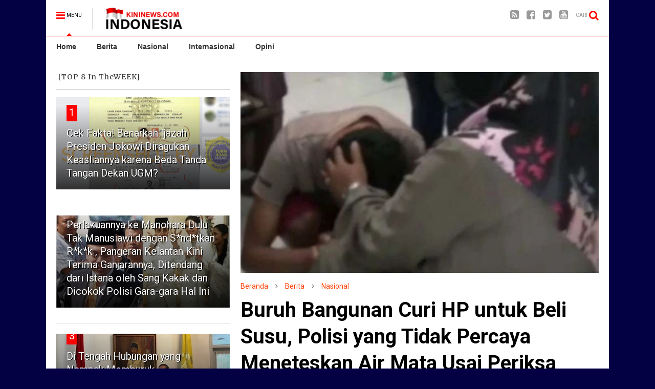

--- FILE ---
content_type: text/html; charset=UTF-8
request_url: https://www.indonesiakininews.com/2022/03/buruh-bangunan-curi-hp-untuk-beli-susu.html
body_size: 78489
content:
<!DOCTYPE html>
<html class='v2' dir='ltr' xmlns='http://www.w3.org/1999/xhtml' xmlns:b='http://www.google.com/2005/gml/b' xmlns:data='http://www.google.com/2005/gml/data' xmlns:expr='http://www.google.com/2005/gml/expr'>
<head>
<link href='https://www.blogger.com/static/v1/widgets/335934321-css_bundle_v2.css' rel='stylesheet' type='text/css'/>
<script async='async' crossorigin='anonymous' src='https://pagead2.googlesyndication.com/pagead/js/adsbygoogle.js?client=ca-pub-7668448607790761'></script>
<meta content='2IyF59ESDJBzkDbaox-6ZDvH70VNGw2SXS8Ih3qvPpg' name='google-site-verification'/>
<meta content='G4OOOp4dcHiT9jOcH6A5UJYwFDyrVhcNpiNmCVv8ByI' name='google-site-verification'/>
<meta charset='utf-8'/>
<meta content='width=device-width,initial-scale=1.0,minimum-scale=1.0,maximum-scale=1.0' name='viewport'/>
<meta content='blogger' name='generator'/>
<meta content='text/html; charset=UTF-8' http-equiv='Content-Type'/>
<meta content='blogger' name='generator'/>
<link href='https://www.indonesiakininews.com/favicon.ico' rel='icon' type='image/x-icon'/>
<link href='https://www.indonesiakininews.com/2022/03/buruh-bangunan-curi-hp-untuk-beli-susu.html' rel='canonical'/>
<link rel="alternate" type="application/atom+xml" title="IndonesiaKiniNews.com - Atom" href="https://www.indonesiakininews.com/feeds/posts/default" />
<link rel="alternate" type="application/rss+xml" title="IndonesiaKiniNews.com - RSS" href="https://www.indonesiakininews.com/feeds/posts/default?alt=rss" />
<link rel="service.post" type="application/atom+xml" title="IndonesiaKiniNews.com - Atom" href="https://www.blogger.com/feeds/1493314966655697463/posts/default" />

<link rel="alternate" type="application/atom+xml" title="IndonesiaKiniNews.com - Atom" href="https://www.indonesiakininews.com/feeds/7750919905092661797/comments/default" />
<!--Can't find substitution for tag [blog.ieCssRetrofitLinks]-->
<link href='https://blogger.googleusercontent.com/img/b/R29vZ2xl/AVvXsEj2xj_en1PhwhN_RzJXKBDkJekSCSiMZNB8VnKpYBrxzpF-iqMKtLktFc9wE0pyX47L86y2b9ZSx-KVW56zkJsUYr1LPCJ_8fMw1pPBSNoroQYwVri2TUVT2QBaDe939Z6EYGNIANZwzEVbqQVTaCpImYtSoq2MdoBL2GRVVoRM_qlC8IgkPXtL4KCcAg/w640-h358/e3981e7bfab9561f61e2c32cbf7df83d.jpg' rel='image_src'/>
<meta content='https://www.indonesiakininews.com/2022/03/buruh-bangunan-curi-hp-untuk-beli-susu.html' property='og:url'/>
<meta content='Buruh Bangunan Curi HP untuk Beli Susu, Polisi yang Tidak Percaya Meneteskan Air Mata Usai Periksa Fakta' property='og:title'/>
<meta content='Berita Terkini Indonesia di IndonesiaKininews.com' property='og:description'/>
<meta content='https://blogger.googleusercontent.com/img/b/R29vZ2xl/AVvXsEj2xj_en1PhwhN_RzJXKBDkJekSCSiMZNB8VnKpYBrxzpF-iqMKtLktFc9wE0pyX47L86y2b9ZSx-KVW56zkJsUYr1LPCJ_8fMw1pPBSNoroQYwVri2TUVT2QBaDe939Z6EYGNIANZwzEVbqQVTaCpImYtSoq2MdoBL2GRVVoRM_qlC8IgkPXtL4KCcAg/w1200-h630-p-k-no-nu/e3981e7bfab9561f61e2c32cbf7df83d.jpg' property='og:image'/>
<meta content='text/html; charset=UTF-8' http-equiv='Content-Type'/>
<link href='http://www.blogger.com/openid-server.g' rel='openid.server'/>
<link href='https://www.indonesiakininews.com/' rel='openid.delegate'/>
<link href='https://www.indonesiakininews.com/2022/03/buruh-bangunan-curi-hp-untuk-beli-susu.html' rel='canonical'/>
<!-- SEO Meta Tag -->
<meta content='Buruh Bangunan Curi HP untuk Beli Susu, Polisi yang Tidak Percaya Meneteskan Air Mata Usai Periksa Fakta' name='keywords'/>
<!-- SEO Title Tag -->
<title>Buruh Bangunan Curi HP untuk Beli Susu, Polisi yang Tidak Percaya Meneteskan Air Mata Usai Periksa Fakta | IndonesiaKiniNews.com</title>
<!-- Additional meta tag -->
<meta content='IndonesiaKiniNews.com' property='og:site_name'/>
<meta content='article' property='og:type'/>
<meta content='Indonesiakininews.com' name='author'/>
<meta content='Indonesiakininews.com -Berita Update Indonesia' name='subject'/>
<meta content='https://www.facebook.com/10jutafanssetiaBTP/' property='article:author'/>
<meta content='https://www.facebook.com/10jutafanssetiaBTP/' property='article:publisher'/>
<meta content='1703800213224323' property='fb:app_id'/>
<meta content='100009259547011' property='fb:admins'/>
<meta content='general' name='Rating'/>
<meta content='index, follow' name='robots'/>
<meta content='global' name='distribution'/>
<meta content='blogger' name='generator'/>
<meta content='general' name='rating'/>
<meta content='global' name='target'/>
<meta content='all' name='spiders'/>
<meta content='all' name='webcrawlers'/>
<meta content='600' http-equiv='refresh'/>
<meta content='ZgL76SNuNZbG5deM-Zx5rX0y0pjIANZiqMA1QWK9N24' name='google-site-verification'/>
<meta content='T_-atEjucH0f8dX2pwuZUDXaxHU' name='alexaVerifyID'/>
<meta content='dea97a3f76b0bb62732b' name='wot-verification'/>
<meta content='A02B9B0A736CACEA8237548E6B7603E0' name='msvalidate.01'/>
<meta content='#333' name='msapplication-navbutton-color'/>
<meta content='#000' name='apple-mobile-web-app-status-bar-style'/>
<meta content='#000' name='theme-color'/>
<meta content='article' property='og:type'/>
<style type='text/css'>@font-face{font-family:'Merriweather';font-style:normal;font-weight:400;font-stretch:100%;font-display:swap;src:url(//fonts.gstatic.com/s/merriweather/v33/u-4D0qyriQwlOrhSvowK_l5UcA6zuSYEqOzpPe3HOZJ5eX1WtLaQwmYiScCmDxhtNOKl8yDr3icaGV31CPDaYKfFQn0.woff2)format('woff2');unicode-range:U+0460-052F,U+1C80-1C8A,U+20B4,U+2DE0-2DFF,U+A640-A69F,U+FE2E-FE2F;}@font-face{font-family:'Merriweather';font-style:normal;font-weight:400;font-stretch:100%;font-display:swap;src:url(//fonts.gstatic.com/s/merriweather/v33/u-4D0qyriQwlOrhSvowK_l5UcA6zuSYEqOzpPe3HOZJ5eX1WtLaQwmYiScCmDxhtNOKl8yDr3icaEF31CPDaYKfFQn0.woff2)format('woff2');unicode-range:U+0301,U+0400-045F,U+0490-0491,U+04B0-04B1,U+2116;}@font-face{font-family:'Merriweather';font-style:normal;font-weight:400;font-stretch:100%;font-display:swap;src:url(//fonts.gstatic.com/s/merriweather/v33/u-4D0qyriQwlOrhSvowK_l5UcA6zuSYEqOzpPe3HOZJ5eX1WtLaQwmYiScCmDxhtNOKl8yDr3icaG131CPDaYKfFQn0.woff2)format('woff2');unicode-range:U+0102-0103,U+0110-0111,U+0128-0129,U+0168-0169,U+01A0-01A1,U+01AF-01B0,U+0300-0301,U+0303-0304,U+0308-0309,U+0323,U+0329,U+1EA0-1EF9,U+20AB;}@font-face{font-family:'Merriweather';font-style:normal;font-weight:400;font-stretch:100%;font-display:swap;src:url(//fonts.gstatic.com/s/merriweather/v33/u-4D0qyriQwlOrhSvowK_l5UcA6zuSYEqOzpPe3HOZJ5eX1WtLaQwmYiScCmDxhtNOKl8yDr3icaGl31CPDaYKfFQn0.woff2)format('woff2');unicode-range:U+0100-02BA,U+02BD-02C5,U+02C7-02CC,U+02CE-02D7,U+02DD-02FF,U+0304,U+0308,U+0329,U+1D00-1DBF,U+1E00-1E9F,U+1EF2-1EFF,U+2020,U+20A0-20AB,U+20AD-20C0,U+2113,U+2C60-2C7F,U+A720-A7FF;}@font-face{font-family:'Merriweather';font-style:normal;font-weight:400;font-stretch:100%;font-display:swap;src:url(//fonts.gstatic.com/s/merriweather/v33/u-4D0qyriQwlOrhSvowK_l5UcA6zuSYEqOzpPe3HOZJ5eX1WtLaQwmYiScCmDxhtNOKl8yDr3icaFF31CPDaYKfF.woff2)format('woff2');unicode-range:U+0000-00FF,U+0131,U+0152-0153,U+02BB-02BC,U+02C6,U+02DA,U+02DC,U+0304,U+0308,U+0329,U+2000-206F,U+20AC,U+2122,U+2191,U+2193,U+2212,U+2215,U+FEFF,U+FFFD;}@font-face{font-family:'Open Sans';font-style:normal;font-weight:400;font-stretch:100%;font-display:swap;src:url(//fonts.gstatic.com/s/opensans/v44/memSYaGs126MiZpBA-UvWbX2vVnXBbObj2OVZyOOSr4dVJWUgsjZ0B4taVIUwaEQbjB_mQ.woff2)format('woff2');unicode-range:U+0460-052F,U+1C80-1C8A,U+20B4,U+2DE0-2DFF,U+A640-A69F,U+FE2E-FE2F;}@font-face{font-family:'Open Sans';font-style:normal;font-weight:400;font-stretch:100%;font-display:swap;src:url(//fonts.gstatic.com/s/opensans/v44/memSYaGs126MiZpBA-UvWbX2vVnXBbObj2OVZyOOSr4dVJWUgsjZ0B4kaVIUwaEQbjB_mQ.woff2)format('woff2');unicode-range:U+0301,U+0400-045F,U+0490-0491,U+04B0-04B1,U+2116;}@font-face{font-family:'Open Sans';font-style:normal;font-weight:400;font-stretch:100%;font-display:swap;src:url(//fonts.gstatic.com/s/opensans/v44/memSYaGs126MiZpBA-UvWbX2vVnXBbObj2OVZyOOSr4dVJWUgsjZ0B4saVIUwaEQbjB_mQ.woff2)format('woff2');unicode-range:U+1F00-1FFF;}@font-face{font-family:'Open Sans';font-style:normal;font-weight:400;font-stretch:100%;font-display:swap;src:url(//fonts.gstatic.com/s/opensans/v44/memSYaGs126MiZpBA-UvWbX2vVnXBbObj2OVZyOOSr4dVJWUgsjZ0B4jaVIUwaEQbjB_mQ.woff2)format('woff2');unicode-range:U+0370-0377,U+037A-037F,U+0384-038A,U+038C,U+038E-03A1,U+03A3-03FF;}@font-face{font-family:'Open Sans';font-style:normal;font-weight:400;font-stretch:100%;font-display:swap;src:url(//fonts.gstatic.com/s/opensans/v44/memSYaGs126MiZpBA-UvWbX2vVnXBbObj2OVZyOOSr4dVJWUgsjZ0B4iaVIUwaEQbjB_mQ.woff2)format('woff2');unicode-range:U+0307-0308,U+0590-05FF,U+200C-2010,U+20AA,U+25CC,U+FB1D-FB4F;}@font-face{font-family:'Open Sans';font-style:normal;font-weight:400;font-stretch:100%;font-display:swap;src:url(//fonts.gstatic.com/s/opensans/v44/memSYaGs126MiZpBA-UvWbX2vVnXBbObj2OVZyOOSr4dVJWUgsjZ0B5caVIUwaEQbjB_mQ.woff2)format('woff2');unicode-range:U+0302-0303,U+0305,U+0307-0308,U+0310,U+0312,U+0315,U+031A,U+0326-0327,U+032C,U+032F-0330,U+0332-0333,U+0338,U+033A,U+0346,U+034D,U+0391-03A1,U+03A3-03A9,U+03B1-03C9,U+03D1,U+03D5-03D6,U+03F0-03F1,U+03F4-03F5,U+2016-2017,U+2034-2038,U+203C,U+2040,U+2043,U+2047,U+2050,U+2057,U+205F,U+2070-2071,U+2074-208E,U+2090-209C,U+20D0-20DC,U+20E1,U+20E5-20EF,U+2100-2112,U+2114-2115,U+2117-2121,U+2123-214F,U+2190,U+2192,U+2194-21AE,U+21B0-21E5,U+21F1-21F2,U+21F4-2211,U+2213-2214,U+2216-22FF,U+2308-230B,U+2310,U+2319,U+231C-2321,U+2336-237A,U+237C,U+2395,U+239B-23B7,U+23D0,U+23DC-23E1,U+2474-2475,U+25AF,U+25B3,U+25B7,U+25BD,U+25C1,U+25CA,U+25CC,U+25FB,U+266D-266F,U+27C0-27FF,U+2900-2AFF,U+2B0E-2B11,U+2B30-2B4C,U+2BFE,U+3030,U+FF5B,U+FF5D,U+1D400-1D7FF,U+1EE00-1EEFF;}@font-face{font-family:'Open Sans';font-style:normal;font-weight:400;font-stretch:100%;font-display:swap;src:url(//fonts.gstatic.com/s/opensans/v44/memSYaGs126MiZpBA-UvWbX2vVnXBbObj2OVZyOOSr4dVJWUgsjZ0B5OaVIUwaEQbjB_mQ.woff2)format('woff2');unicode-range:U+0001-000C,U+000E-001F,U+007F-009F,U+20DD-20E0,U+20E2-20E4,U+2150-218F,U+2190,U+2192,U+2194-2199,U+21AF,U+21E6-21F0,U+21F3,U+2218-2219,U+2299,U+22C4-22C6,U+2300-243F,U+2440-244A,U+2460-24FF,U+25A0-27BF,U+2800-28FF,U+2921-2922,U+2981,U+29BF,U+29EB,U+2B00-2BFF,U+4DC0-4DFF,U+FFF9-FFFB,U+10140-1018E,U+10190-1019C,U+101A0,U+101D0-101FD,U+102E0-102FB,U+10E60-10E7E,U+1D2C0-1D2D3,U+1D2E0-1D37F,U+1F000-1F0FF,U+1F100-1F1AD,U+1F1E6-1F1FF,U+1F30D-1F30F,U+1F315,U+1F31C,U+1F31E,U+1F320-1F32C,U+1F336,U+1F378,U+1F37D,U+1F382,U+1F393-1F39F,U+1F3A7-1F3A8,U+1F3AC-1F3AF,U+1F3C2,U+1F3C4-1F3C6,U+1F3CA-1F3CE,U+1F3D4-1F3E0,U+1F3ED,U+1F3F1-1F3F3,U+1F3F5-1F3F7,U+1F408,U+1F415,U+1F41F,U+1F426,U+1F43F,U+1F441-1F442,U+1F444,U+1F446-1F449,U+1F44C-1F44E,U+1F453,U+1F46A,U+1F47D,U+1F4A3,U+1F4B0,U+1F4B3,U+1F4B9,U+1F4BB,U+1F4BF,U+1F4C8-1F4CB,U+1F4D6,U+1F4DA,U+1F4DF,U+1F4E3-1F4E6,U+1F4EA-1F4ED,U+1F4F7,U+1F4F9-1F4FB,U+1F4FD-1F4FE,U+1F503,U+1F507-1F50B,U+1F50D,U+1F512-1F513,U+1F53E-1F54A,U+1F54F-1F5FA,U+1F610,U+1F650-1F67F,U+1F687,U+1F68D,U+1F691,U+1F694,U+1F698,U+1F6AD,U+1F6B2,U+1F6B9-1F6BA,U+1F6BC,U+1F6C6-1F6CF,U+1F6D3-1F6D7,U+1F6E0-1F6EA,U+1F6F0-1F6F3,U+1F6F7-1F6FC,U+1F700-1F7FF,U+1F800-1F80B,U+1F810-1F847,U+1F850-1F859,U+1F860-1F887,U+1F890-1F8AD,U+1F8B0-1F8BB,U+1F8C0-1F8C1,U+1F900-1F90B,U+1F93B,U+1F946,U+1F984,U+1F996,U+1F9E9,U+1FA00-1FA6F,U+1FA70-1FA7C,U+1FA80-1FA89,U+1FA8F-1FAC6,U+1FACE-1FADC,U+1FADF-1FAE9,U+1FAF0-1FAF8,U+1FB00-1FBFF;}@font-face{font-family:'Open Sans';font-style:normal;font-weight:400;font-stretch:100%;font-display:swap;src:url(//fonts.gstatic.com/s/opensans/v44/memSYaGs126MiZpBA-UvWbX2vVnXBbObj2OVZyOOSr4dVJWUgsjZ0B4vaVIUwaEQbjB_mQ.woff2)format('woff2');unicode-range:U+0102-0103,U+0110-0111,U+0128-0129,U+0168-0169,U+01A0-01A1,U+01AF-01B0,U+0300-0301,U+0303-0304,U+0308-0309,U+0323,U+0329,U+1EA0-1EF9,U+20AB;}@font-face{font-family:'Open Sans';font-style:normal;font-weight:400;font-stretch:100%;font-display:swap;src:url(//fonts.gstatic.com/s/opensans/v44/memSYaGs126MiZpBA-UvWbX2vVnXBbObj2OVZyOOSr4dVJWUgsjZ0B4uaVIUwaEQbjB_mQ.woff2)format('woff2');unicode-range:U+0100-02BA,U+02BD-02C5,U+02C7-02CC,U+02CE-02D7,U+02DD-02FF,U+0304,U+0308,U+0329,U+1D00-1DBF,U+1E00-1E9F,U+1EF2-1EFF,U+2020,U+20A0-20AB,U+20AD-20C0,U+2113,U+2C60-2C7F,U+A720-A7FF;}@font-face{font-family:'Open Sans';font-style:normal;font-weight:400;font-stretch:100%;font-display:swap;src:url(//fonts.gstatic.com/s/opensans/v44/memSYaGs126MiZpBA-UvWbX2vVnXBbObj2OVZyOOSr4dVJWUgsjZ0B4gaVIUwaEQbjA.woff2)format('woff2');unicode-range:U+0000-00FF,U+0131,U+0152-0153,U+02BB-02BC,U+02C6,U+02DA,U+02DC,U+0304,U+0308,U+0329,U+2000-206F,U+20AC,U+2122,U+2191,U+2193,U+2212,U+2215,U+FEFF,U+FFFD;}@font-face{font-family:'Roboto';font-style:normal;font-weight:400;font-stretch:100%;font-display:swap;src:url(//fonts.gstatic.com/s/roboto/v50/KFOMCnqEu92Fr1ME7kSn66aGLdTylUAMQXC89YmC2DPNWubEbVmZiAr0klQmz24O0g.woff2)format('woff2');unicode-range:U+0460-052F,U+1C80-1C8A,U+20B4,U+2DE0-2DFF,U+A640-A69F,U+FE2E-FE2F;}@font-face{font-family:'Roboto';font-style:normal;font-weight:400;font-stretch:100%;font-display:swap;src:url(//fonts.gstatic.com/s/roboto/v50/KFOMCnqEu92Fr1ME7kSn66aGLdTylUAMQXC89YmC2DPNWubEbVmQiAr0klQmz24O0g.woff2)format('woff2');unicode-range:U+0301,U+0400-045F,U+0490-0491,U+04B0-04B1,U+2116;}@font-face{font-family:'Roboto';font-style:normal;font-weight:400;font-stretch:100%;font-display:swap;src:url(//fonts.gstatic.com/s/roboto/v50/KFOMCnqEu92Fr1ME7kSn66aGLdTylUAMQXC89YmC2DPNWubEbVmYiAr0klQmz24O0g.woff2)format('woff2');unicode-range:U+1F00-1FFF;}@font-face{font-family:'Roboto';font-style:normal;font-weight:400;font-stretch:100%;font-display:swap;src:url(//fonts.gstatic.com/s/roboto/v50/KFOMCnqEu92Fr1ME7kSn66aGLdTylUAMQXC89YmC2DPNWubEbVmXiAr0klQmz24O0g.woff2)format('woff2');unicode-range:U+0370-0377,U+037A-037F,U+0384-038A,U+038C,U+038E-03A1,U+03A3-03FF;}@font-face{font-family:'Roboto';font-style:normal;font-weight:400;font-stretch:100%;font-display:swap;src:url(//fonts.gstatic.com/s/roboto/v50/KFOMCnqEu92Fr1ME7kSn66aGLdTylUAMQXC89YmC2DPNWubEbVnoiAr0klQmz24O0g.woff2)format('woff2');unicode-range:U+0302-0303,U+0305,U+0307-0308,U+0310,U+0312,U+0315,U+031A,U+0326-0327,U+032C,U+032F-0330,U+0332-0333,U+0338,U+033A,U+0346,U+034D,U+0391-03A1,U+03A3-03A9,U+03B1-03C9,U+03D1,U+03D5-03D6,U+03F0-03F1,U+03F4-03F5,U+2016-2017,U+2034-2038,U+203C,U+2040,U+2043,U+2047,U+2050,U+2057,U+205F,U+2070-2071,U+2074-208E,U+2090-209C,U+20D0-20DC,U+20E1,U+20E5-20EF,U+2100-2112,U+2114-2115,U+2117-2121,U+2123-214F,U+2190,U+2192,U+2194-21AE,U+21B0-21E5,U+21F1-21F2,U+21F4-2211,U+2213-2214,U+2216-22FF,U+2308-230B,U+2310,U+2319,U+231C-2321,U+2336-237A,U+237C,U+2395,U+239B-23B7,U+23D0,U+23DC-23E1,U+2474-2475,U+25AF,U+25B3,U+25B7,U+25BD,U+25C1,U+25CA,U+25CC,U+25FB,U+266D-266F,U+27C0-27FF,U+2900-2AFF,U+2B0E-2B11,U+2B30-2B4C,U+2BFE,U+3030,U+FF5B,U+FF5D,U+1D400-1D7FF,U+1EE00-1EEFF;}@font-face{font-family:'Roboto';font-style:normal;font-weight:400;font-stretch:100%;font-display:swap;src:url(//fonts.gstatic.com/s/roboto/v50/KFOMCnqEu92Fr1ME7kSn66aGLdTylUAMQXC89YmC2DPNWubEbVn6iAr0klQmz24O0g.woff2)format('woff2');unicode-range:U+0001-000C,U+000E-001F,U+007F-009F,U+20DD-20E0,U+20E2-20E4,U+2150-218F,U+2190,U+2192,U+2194-2199,U+21AF,U+21E6-21F0,U+21F3,U+2218-2219,U+2299,U+22C4-22C6,U+2300-243F,U+2440-244A,U+2460-24FF,U+25A0-27BF,U+2800-28FF,U+2921-2922,U+2981,U+29BF,U+29EB,U+2B00-2BFF,U+4DC0-4DFF,U+FFF9-FFFB,U+10140-1018E,U+10190-1019C,U+101A0,U+101D0-101FD,U+102E0-102FB,U+10E60-10E7E,U+1D2C0-1D2D3,U+1D2E0-1D37F,U+1F000-1F0FF,U+1F100-1F1AD,U+1F1E6-1F1FF,U+1F30D-1F30F,U+1F315,U+1F31C,U+1F31E,U+1F320-1F32C,U+1F336,U+1F378,U+1F37D,U+1F382,U+1F393-1F39F,U+1F3A7-1F3A8,U+1F3AC-1F3AF,U+1F3C2,U+1F3C4-1F3C6,U+1F3CA-1F3CE,U+1F3D4-1F3E0,U+1F3ED,U+1F3F1-1F3F3,U+1F3F5-1F3F7,U+1F408,U+1F415,U+1F41F,U+1F426,U+1F43F,U+1F441-1F442,U+1F444,U+1F446-1F449,U+1F44C-1F44E,U+1F453,U+1F46A,U+1F47D,U+1F4A3,U+1F4B0,U+1F4B3,U+1F4B9,U+1F4BB,U+1F4BF,U+1F4C8-1F4CB,U+1F4D6,U+1F4DA,U+1F4DF,U+1F4E3-1F4E6,U+1F4EA-1F4ED,U+1F4F7,U+1F4F9-1F4FB,U+1F4FD-1F4FE,U+1F503,U+1F507-1F50B,U+1F50D,U+1F512-1F513,U+1F53E-1F54A,U+1F54F-1F5FA,U+1F610,U+1F650-1F67F,U+1F687,U+1F68D,U+1F691,U+1F694,U+1F698,U+1F6AD,U+1F6B2,U+1F6B9-1F6BA,U+1F6BC,U+1F6C6-1F6CF,U+1F6D3-1F6D7,U+1F6E0-1F6EA,U+1F6F0-1F6F3,U+1F6F7-1F6FC,U+1F700-1F7FF,U+1F800-1F80B,U+1F810-1F847,U+1F850-1F859,U+1F860-1F887,U+1F890-1F8AD,U+1F8B0-1F8BB,U+1F8C0-1F8C1,U+1F900-1F90B,U+1F93B,U+1F946,U+1F984,U+1F996,U+1F9E9,U+1FA00-1FA6F,U+1FA70-1FA7C,U+1FA80-1FA89,U+1FA8F-1FAC6,U+1FACE-1FADC,U+1FADF-1FAE9,U+1FAF0-1FAF8,U+1FB00-1FBFF;}@font-face{font-family:'Roboto';font-style:normal;font-weight:400;font-stretch:100%;font-display:swap;src:url(//fonts.gstatic.com/s/roboto/v50/KFOMCnqEu92Fr1ME7kSn66aGLdTylUAMQXC89YmC2DPNWubEbVmbiAr0klQmz24O0g.woff2)format('woff2');unicode-range:U+0102-0103,U+0110-0111,U+0128-0129,U+0168-0169,U+01A0-01A1,U+01AF-01B0,U+0300-0301,U+0303-0304,U+0308-0309,U+0323,U+0329,U+1EA0-1EF9,U+20AB;}@font-face{font-family:'Roboto';font-style:normal;font-weight:400;font-stretch:100%;font-display:swap;src:url(//fonts.gstatic.com/s/roboto/v50/KFOMCnqEu92Fr1ME7kSn66aGLdTylUAMQXC89YmC2DPNWubEbVmaiAr0klQmz24O0g.woff2)format('woff2');unicode-range:U+0100-02BA,U+02BD-02C5,U+02C7-02CC,U+02CE-02D7,U+02DD-02FF,U+0304,U+0308,U+0329,U+1D00-1DBF,U+1E00-1E9F,U+1EF2-1EFF,U+2020,U+20A0-20AB,U+20AD-20C0,U+2113,U+2C60-2C7F,U+A720-A7FF;}@font-face{font-family:'Roboto';font-style:normal;font-weight:400;font-stretch:100%;font-display:swap;src:url(//fonts.gstatic.com/s/roboto/v50/KFOMCnqEu92Fr1ME7kSn66aGLdTylUAMQXC89YmC2DPNWubEbVmUiAr0klQmz24.woff2)format('woff2');unicode-range:U+0000-00FF,U+0131,U+0152-0153,U+02BB-02BC,U+02C6,U+02DA,U+02DC,U+0304,U+0308,U+0329,U+2000-206F,U+20AC,U+2122,U+2191,U+2193,U+2212,U+2215,U+FEFF,U+FFFD;}</style>
<style id='page-skin-1' type='text/css'><!--
/*
/* Variable definitions
=======================
<Variable name="keycolor" description="Main Color" type="color" default="#ff0000"/>
<Group description="Site" selector="body">
<Variable name="body.font" description="Font" type="font" default="normal normal 12px 'Roboto', sans-serif"/>
<Variable name="body.text.color" description="Text Color" type="color" default="#010441"/>
</Group>
<Group description="Backgrounds" selector="body">
<Variable name="body.background.color" description="Body Background" type="color" default="#040044"/>
<Variable name="content.background.color" description="Entire Blog Background" type="color" default="#FFF"/>
<Variable name="header.background.color" description="Header Background" type="color" default="#ffffff"/>
</Group>
<Group description="Menu" selector="#PageList1">
<Variable name="menufont" description="Menu Main Items Font" type="font" default="normal bold 14px 'Roboto', sans-serif"/>
<Variable name="menucolor" description="Menu Main Items Color" type="color" default="#FFF"/>
<Variable name="menucolorhover" description="Menu Main Items Hover Color" type="color" default="#fFF"/>
<Variable name="menubackground" description="Menu Main Items Background" type="color" default="#010441"/>
<Variable name="menubackgroundhover" description="Menu Main Items Hover Background" type="color" default="#f70000"/>
<Variable name="menusubcolor" description="Menu Sub Items Color" type="color" default="#cccccc"/>
<Variable name="menusubcolorhover" description="Menu Sub Items Hover Color" type="color" default="#ffffff"/>
<Variable name="menusubbackground" description="Menu Sub Items Background" type="color" default="#333333"/>
<Variable name="menucurcolor" description="Selected Menu Main Item Color" type="color" default="#FFFFFF"/>
<Variable name="menucurbackground" description="Selected Menu Main Item Background" type="color" default="#FF3D00"/>
</Group>
<Group description="Links" selector="body">
<Variable name="link.color" description="Link Color" type="color" default="#ff0000"/>
<Variable name="link.visited.color" description="Visited Color" type="color" default="#EA3A00"/>
<Variable name="link.hover.color" description="Hover Color" type="color" default="#FF4D11"/>
</Group>
<Group description="Widgets - Gadgets" selector="#primary .widget">
<Variable name="blockitembghv" description="Background of Items in Blocks when Hover" type="color" default="#010441"/>
<Variable name="feedwid.title.font" description="Article Widgets Title" type="font" default="normal bold 23px 'Roboto', sans-serif"/>
<Variable name="sidewid.title.font" description="Right Sidebar Widgets Title" type="font" default="normal normal 14px 'Roboto', sans-serif"/>
</Group>
<Group description="Post" selector="h1.post-title">
<Variable name="post.title.font" description="Post Title" type="font" default="normal normal 40px 'Roboto', sans-serif"/>
<Variable name="post.body.font" description="Post Body" type="font" default="normal normal 18px 'Open Sans', sans-serif"/>
</Group>
<Variable name="body.background" description="Body Background" type="background"
color="#030044" default="$(color) none repeat scroll top left"/>
<Variable name="body.background.override" description="Body Background Override" type="string" default=""/>
<Variable name="body.background.gradient.cap" description="Body Gradient Cap" type="url"
default="url(//www.blogblog.com/1kt/simple/gradients_light.png)"/>
<Variable name="body.background.gradient.tile" description="Body Gradient Tile" type="url"
default="url(//www.blogblog.com/1kt/simple/body_gradient_tile_light.png)"/>
*/
/*Variable Apply Here*/
body {font: normal normal 12px 'Roboto', sans-serif;color: #000000;background: #030044 none repeat scroll top left;}
a:link {text-decoration:none;color: #FF3D00;}
a:visited {text-decoration:none;color: #ea3900;}
a:hover {color: #ff4c10;}
.color {color: #ff0000;}
.border {border-color: #ff0000;}
.bg {background-color: #ff0000;}
.header-bg {background-color:#ffffff;}
.wrapper {background-color:#ffffff;max-width: 100%;margin: auto;}
.post-body {font: normal normal 18px Open Sans, Sans-serif;}
.main-menu {border-top: 1px solid #ff0000;}
.main-menu ul.sub-menu li:hover > a {border-left: 2px solid #ff0000;}
.main-menu .menu-item-mega > .menu-item-inner > .sub-menu > li li:hover a {border-left: 1px solid #ff0000;}
.main-menu ul.sub-menu li:hover > a,
.main-menu .menu-item-mega > .menu-item-inner > .sub-menu,
.main-menu .menu-item-mega > .menu-item-inner > .sub-menu > li li:hover a {border-color: #ff0000!important;}
.header-social-icons ul li a:hover {color: #ff0000;}
.feed-widget-header .widget-title {font: normal bold 23px Verdana, Geneva, sans-serif;}
.slider-item .item-readmore:hover {background: #ff0000}
.owl-dot.active {background: #ff0000;}
#sidebar .widget > h2, #sidebar .feed-widget-header, #sidebar .feed-widget-header h2 {font: normal normal 14px Merriweather;}
#sidebar .widget.FollowByEmail .follow-by-email-submit {background: #ff0000;}
#footer .widget.social_icons li a:hover {color: #ff0000;}
#footer .FollowByEmail .follow-by-email-submit {background: #ff0000;}
a.comments-title.active {border-bottom: 2px solid #ffffff!important;}
h1.post-title {font: normal normal 40px 'Roboto', sans-serif;}
.feed.widget .feed-widget-header {border-color: #ff0000;}
.feed.widget.box-title h2.widget-title {background: #ff0000;}
.social_counter {color: #ff0000}
.social_counter .button {background: #ff0000}
.main-menu {
background: #ffffff;
}
.main-menu ul.menu > li > a {
color: #333333;
font: normal bold 14px Verdana, Geneva, sans-serif;
}
.main-menu ul.menu > li:hover > a {
color: #333333;
background: #ff9900;
}
.main-menu ul.sub-menu,
.main-menu .menu-item-mega-label .menu-item-inner {
background: #333333;
}
.main-menu ul.sub-menu a {
color: #cccccc;
}
.main-menu ul.sub-menu li:hover > a {
color: #ffffff;
}
.main-menu ul.menu > li.menu-item-current > a {background: #ff3d00; color: #ffffff!important;}
.feed.widget .thumbnail {
background: #000441!important;
}
/*MAIN LAYOUT*/
.wrapper {
padding: 20px 20px 30px 20px;
max-width: 100%;
width: /*-var-wrapper-width-start*/1100px/*-var-wrapper-width-end*/;
box-sizing: border-box;
}
#content {
float: right;
/*-var-content-width-start-*/width: 66.00%;/*-var-content-width-end-*/
}
#sidebar {
float: left;
/*-var-sidebar-width-start-*/width: 32.00%;/*-var-sidebar-width-end-*/
}

--></style>
<style id='main-css' type='text/css'>
.section,.widget,body{margin:0;padding:0}.wide,iframe,img,object{max-width:100%}.feed.widget.ticker .widget-content,.sd,.shad,.shadow,.shd{-ms-box-shadow:2px 2px 3px rgba(0,0,0,.05);-o-box-shadow:2px 2px 3px rgba(0,0,0,.05);-webkit-box-shadow:2px 2px 3px rgba(0,0,0,.05)}.owl-carousel,.owl-carousel .owl-item{-webkit-tap-highlight-color:transparent}.clear,.feed.widget .meta-items{clear:both}.feed.widget.complex .item-0 a.meta-item-author .avatar,.feed.widget.sticky a.meta-item-author .avatar{font-style:italic;opacity:.8}*{word-wrap:break-word!important}body{position:relative}a{cursor:pointer}a img{border:none}.widget{opacity:0}.widget#Blog1{opacity:1!important}.clear{display:block;float:none}.inb{display:-moz-inline-stack;display:inline-block}.table{display:table;width:100%}.tr{display:table-row;width:100%}.td{display:table-cell;vertical-align:middle}.wide{margin:auto;width:100%}img{height:auto}#admin-section,.hide{display:none}.item-thumbnail,.natural-thumbnail{overflow:hidden;display:block;z-index:9;width:100%;position:relative}.item-thumbnail .item-thumbnail-resize-portrait{display:block;width:100%;height:1100%;margin-top:-500%;vertical-align:middle}.item-thumbnail .item-thumbnail-resize-landscape{display:block;width:1100%;height:100%;margin-left:-500%;text-align:center}.item-thumbnail img{position:relative;display:inline-block!important;height:auto;width:auto;max-width:9999px;max-height:9999px;padding:0!important;zoom:1}.item-thumbnail .item-thumbnail-resize-portrait img{height:auto!important;width:100%!important;position:absolute;top:0;bottom:0;left:0;right:0;margin:auto}.item-thumbnail .item-thumbnail-resize-landscape img{height:100%!important;width:auto!important}.natural-thumbnail img{display:block;height:auto;width:100%}.blogger-clickTrap,.widget>h2{display:none}.post-body h2,.post-body h3,.post-body h4{margin:1em 0 .5em}.widget .post-body ol,.widget .post-body ul{margin:.5em 0 1.5em}span.widget-item-control{position:absolute;right:0;bottom:0}.post-body{font-weight:100;line-height:1.5em;padding:5px 0 0}.post-body b{font-weight:700}.post-body iframe{display:block;margin:0 0 10px}.PopularPosts .item-thumbnail{float:none;margin:0}.sd,.shad,.shadow,.shd{box-shadow:2px 2px 3px rgba(0,0,0,.05)}.cir,.circle{-o-border-radius:100%;-ms-border-radius:100%;-webkit-border-radius:100%;border-radius:100%}#footer .FollowByEmail .follow-by-email-submit,.rad2{-o-border-radius:2px;-ms-border-radius:2px;-webkit-border-radius:2px}.rad2{border-radius:2px}.owl-carousel .owl-animated-in{z-index:0}.owl-carousel .owl-animated-out{z-index:1}.owl-carousel{display:none;width:100%;position:relative;z-index:1}.owl-carousel .owl-stage{position:relative;-ms-touch-action:pan-Y}.owl-carousel .owl-stage:after{content:".";display:block;clear:both;visibility:hidden;line-height:0;height:0}.owl-carousel .owl-stage-outer{position:relative;overflow:hidden;-webkit-transform:translate3d(0,0,0)}.owl-carousel .owl-controls .owl-dot,.owl-carousel .owl-controls .owl-nav .owl-next,.owl-carousel .owl-controls .owl-nav .owl-prev{cursor:pointer;cursor:hand;-webkit-user-select:none;-khtml-user-select:none;-moz-user-select:none;-ms-user-select:none;user-select:none}.owl-carousel.owl-loaded{display:block}.owl-carousel.owl-loading{opacity:0;display:block}.owl-carousel.owl-hidden{opacity:0}.owl-carousel .owl-refresh .owl-item{display:none}.owl-carousel .owl-item{position:relative;min-height:1px;float:left;-webkit-backface-visibility:hidden;-webkit-touch-callout:none;-webkit-user-select:none;-moz-user-select:none;-ms-user-select:none;user-select:none}.owl-carousel .owl-item img{display:block;width:100%;-webkit-transform-style:preserve-3d;transform-style:preserve-3d}.owl-carousel.owl-text-select-on .owl-item{-webkit-user-select:auto;-moz-user-select:auto;-ms-user-select:auto;user-select:auto}.owl-carousel .owl-grab{cursor:move;cursor:-webkit-grab;cursor:-o-grab;cursor:-ms-grab;cursor:grab}.owl-carousel.owl-rtl{direction:rtl}.owl-carousel.owl-rtl .owl-item{float:right}.no-js .owl-carousel{display:block}.owl-carousel .owl-video-wrapper{position:relative;height:100%;background:#000}.owl-carousel .owl-video-playing .owl-video-play-icon,.owl-carousel .owl-video-playing .owl-video-tn{display:none}.owl-carousel .owl-video-frame{position:relative;z-index:1}.loader,.loader:after,.loader:before{border-radius:50%;width:2.5em;height:2.5em;-webkit-animation:loading_dots 1.8s infinite ease-in-out;animation:loading_dots 1.8s infinite ease-in-out}.loader{font-size:10px;margin:80px auto;position:relative;text-indent:-9999em;-webkit-transform:translateZ(0);-ms-transform:translateZ(0);transform:translateZ(0);-webkit-animation-delay:-.16s;animation-delay:-.16s}.loader:before{left:-3.5em;-webkit-animation-delay:-.32s;animation-delay:-.32s}.loader:after{left:3.5em}.loader:after,.loader:before{content:'';position:absolute;top:0}#Header1,#header,#header-section{position:relative; background:#FFFFFFF;max-width: 1100px;margin: 0px -10px -30px -10px;}@-webkit-keyframes loading_dots{0%,100%,80%{box-shadow:0 2.5em 0 -1.3em rgba(125,125,125,.5)}40%{box-shadow:0 2.5em 0 0 rgba(125,125,125,.5)}}@keyframes loading_dots{0%,100%,80%{box-shadow:0 2.5em 0 -1.3em rgba(125,125,125,.5)}40%{box-shadow:0 2.5em 0 0 rgba(125,125,125,.5)}}.white{background:#fff}#header{z-index:19}#header-section{z-index:999}#header-wide .widget{background: #fff;margin:30px 0px 0 0px;padding: 0px 10px 0px 10;px;}#Header1{height:70px;overflow:hidden;margin:0;width:auto;}.main-menu-toggle{float:left;-webkit-user-select:none;-moz-user-select:none;-ms-user-select:none;-o-user-select:none;user-select:none}#search-toggle{float:right}.header-button{display:block;height:60px;line-height:60px}.header-button .inner{line-height:20px;padding:20px 20px 0 0;display:block}.main-menu-toggle .inner{padding-left:20px}.header-button .inner>span{color:#999;font-size:10px;line-height:20px;vertical-align:text-bottom}.header-button.active .inner span,.header-button:hover .inner span{color:#000000}.header-button .inner i.fa{font-size:20px;line-height:20px}#header .toggle-button .arrow{width:0;height:0;border-left:5px solid transparent;border-right:5px solid transparent;border-bottom-width:5px;border-bottom-style:solid;position:absolute;left:40px;bottom:0;display:none}#top-page .widget.HTML,.blog-title,.main-menu,.main-menu .menu a,.main-menu ul.menu>li>a{position:relative}#header .toggle-button.active .arrow{display:block}.blog-title{float:left;font-size:26px;font-weight:100;border-left:1px solid #ddd;height:43px;line-height:30px;margin:15px 20px 0 0;padding:0 0 0 20px;max-width:50%;overflow:hidden}.blog-title img{width:auto!important;height:auto!important;max-height:43px!important}.top-page-wrapper .widget *{max-width:100%}#top-page .widget.HTML{max-height:90px;overflow:hidden;width:728px}.top-page-wrapper.auto-height .widget *{max-width:none}#top-page-logo .blog-title{float:none;text-align:left;margin:0;padding:0;border:none;max-width:100%;height:auto}#top-page-logo .blog-title img{max-height:none!important}.top-page-wrapper.auto-height{padding-bottom:10px}.top-page-wrapper.auto-height .section#top-page .widget{min-width:50%;float:right}#header-section .LinkList,#header-section .PageList{display:none}.main-menu ul.menu>li.menu-item-current>a:hover,.solid-white .main-menu ul.menu>li>a:hover{opacity:.8}.main-menu .menu .arrow{width:0;height:0;border-left:5px solid transparent;border-right:5px solid transparent;border-top:5px solid;float:right;display:inline-block;margin:18px 0 0 5px}.main-menu .sub-menu .arrow{border-top:5px solid transparent;border-bottom:5px solid transparent;border-left:5px solid;margin:15px 0 0 10px}.main-menu ul{margin:0;padding:0}.main-menu ul.menu li{display:block;font-size:14px;font-weight:300;padding:0}.main-menu ul.sub-menu li a{font-weight:100}.main-menu ul.sub-menu li{position:relative;font-size:13px}.main-menu ul.menu li a{padding:0 20px;display:block;height:40px;line-height:40px;text-decoration:none}#footer-menu li a:hover,.feed.widget .item-labels a:hover,.feed.widget .item-readmore:hover{text-decoration:underline}.main-menu ul.menu>li.menu-item-has-children>a{padding-right:30px}.main-menu ul.menu>li>a .arrow{position:absolute;top:1px;right:15px}.main-menu ul.menu>li{float:left;height:40px;line-height:40px}.main-menu .menu-item-inner{visibility:hidden;opacity:0;transition:visibility 0s linear .3s,opacity .3s linear;-webkit-transition:visibility 0s linear .3s,opacity .3s linear;-moz-transition:visibility 0s linear .3s,opacity .3s linear;-o-transition:visibility 0s linear .3s,opacity .3s linear;-ms-transition:visibility 0s linear .3s,opacity .3s linear}.main-menu ul.sub-menu{min-width:180px;position:absolute;top:100%}.main-menu li:hover>.menu-item-inner{visibility:visible;opacity:1;transition-delay:0s;-webkit-transition-delay:0s;-moz-transition-delay:0s;-o-transition-delay:0s;-ms-transition-delay:0s}.main-menu ul.sub-menu li:hover a{background:rgba(0,0,0,.1);-webkit-transition:all .2s ease-in-out;-moz-transition:all .2s ease-in-out;-o-transition:all .2s ease-in-out;transition:all .2s ease-in-out}.main-menu ul.sub-menu a{min-height:40px;height:auto;padding-right:10px}.main-menu ul.sub-menu ul.sub-menu{top:0;left:100%}.main-menu li.menu-item-mega:hover .menu-item-inner{visibility:visible;opacity:1}.main-menu li.menu-item-mega .menu-item-inner .arrow{display:none}.main-menu .menu-item-mega>.menu-item-inner>.sub-menu{width:100%;left:0;padding:10px 0}.main-menu .menu-item-mega>.menu-item-inner>.sub-menu>li{float:left;width:25%}.main-menu .menu-item-mega>.menu-item-inner>.sub-menu>li>a{font-size:14px}.main-menu .menu-item-mega>.menu-item-inner>.sub-menu>li>.menu-item-inner{position:static;border-left:1px solid #3c3c3c;margin-left:20px}.main-menu .menu-item-mega .sub-menu .sub-menu{position:relative;left:0}.main-menu .menu-item-mega:hover .sub-menu a{background:0 0;border-left:none}.main-menu .menu-item-mega .sub-menu .sub-menu a{font-size:12px;margin-left:15px;padding:0}.main-menu .menu-item-mega>.menu-item-inner>.sub-menu>li li:hover a{padding-left:10px}.main-menu li.menu-item-mega-label:hover .menu-item-inner .menu-mega-content{position:relative;z-index:1;margin-top:-25px}.main-menu .menu-item-mega-label .menu-item-inner{position:absolute;left:0;width:100%;padding:20px 0}.main-menu li.menu-item-mega-label.finished .menu-item-inner .menu-mega-content .item{float:left;width:22.5%;margin-right:2%}.main-menu li.menu-item-mega-label.finished .menu-item-inner .menu-mega-content .item.item-0{margin-left:2%}.main-menu li.menu-item-mega-label.finished .menu-item-inner .menu-mega-content{margin:0}.main-menu li.menu-item-mega-label.finished .menu-item-inner .menu-mega-content .item .item-thumbnail{height:160px;background:#00013E;padding:0}.main-menu li.menu-item-mega-label.finished .menu-item-inner .menu-mega-content .item .item-thumbnail:hover img{background:#00013E;opacity:.5;transition:opacity .3s linear;-webkit-transition:opacity .3s linear;-moz-transition:opacity .3s linear;-o-transition:opacity .3s linear;-ms-transition:opacity .3s linear}.main-menu li.menu-item-mega-label.finished .menu-item-inner .menu-mega-content .item .item-thumbnail i.fa{visibility:hidden;opacity:0;position:absolute;color:#fff;width:100%;text-align:center;top:40%;z-index:999;font-size:1000%}.main-menu li.menu-item-mega-label.finished .menu-item-inner .menu-mega-content .item .item-thumbnail:hover i.fa{visibility:visible;opacity:1;font-size:200%;transition:visibility .3s linear,font-size .3s linear,opacity .3s linear;-webkit-transition:visibility .3s linear,font-size .3s linear,opacity .3s linear;-moz-transition:visibility .3s linear,font-size .3s linear,opacity .3s linear;-o-transition:visibility .3s linear,font-size .3s linear,opacity .3s linear;-ms-transition:visibility .3s linear,font-size .3s linear,opacity .3s linear}.main-menu ul.menu li a.item-title{height:auto;line-height:1.5em;padding:0;margin:10px 0 0;color:#ccc;font-size:14px;font-weight:100}.main-menu ul.menu li a.item-title:hover{color:#fff}.main-menu ul.menu li.menu-item-mega-label.menu-item-has-children>.menu-item-inner>ul.sub-menu{float:left;width:20%;position:relative;border-top:none;padding:0;margin-top:-15px}.main-menu ul.menu li.menu-item-mega-label.menu-item-has-children>.menu-item-inner>ul.sub-menu>li{float:none;width:100%}.main-menu ul.menu li.menu-item-mega-label.menu-item-has-children>.menu-item-inner>ul.sub-menu .menu-item-inner{padding:0;width:auto}.main-menu ul.menu li.menu-item-mega-label.menu-item-has-children>.menu-item-inner .menu-mega-content{float:right;width:80%}.main-menu.main-menu-center>ul.menu>li{display:inline-block;float:none}.main-menu.main-menu-center>ul.menu{text-align:center}.main-menu.main-menu-center ul.sub-menu{text-align:left}.main-menu.main-menu-center li.menu-item-mega-label.finished .menu-item-inner .menu-mega-content .item .item-thumbnail i.fa{left:0}.main-menu.sticky-menu{position:fixed;left:0;top:0;width:100%;box-shadow:0 0 10px #ccc;border-bottom:1px solid #ddd}.main-menu.sticky-menu>ul.menu{margin:auto;position:relative}.search-form-wrapper{background:#00013E;background:rgba(0,0,0,.8);z-index:99;position:fixed;width:100%;height:100%;left:0;top:0;display:none}.search-form,.search-form-label,.search-form-overlay,.search-text{position:absolute;left:0}.search-form{width:100%;height:1px;top:40%;text-align:center}.search-form-label{bottom:100%;width:100%;display:block;color:#fff;font-size:40px;font-weight:100}.search-text{top:100%;width:50%;right:0;margin:20px auto 0;background:0 0;border:none;border-bottom:1px dashed #ddd;font-size:60px;color:#fff;text-align:center;outline:0;min-width:300px}.search-form-overlay{width:100%;height:100%;top:0}.header-social-icons{float:right}.header-social-icons ul{padding:0;margin:0}.header-social-icons ul li{display:block;font-size:20px;margin:0 15px 0 0;height:55px;line-height:55px;float:right;padding:0}.header-social-icons ul li a{display:block;color:#999;margin:2px 0 0}#primary .widget{margin-top:30px}.feed-widget-header{position:relative}.feed-widget-header .widget-title{margin:0 10px 5px 0;float:left}.feed-widget-header .feed-widget-viewall{float:right;margin:5px 0 0}.feed.widget .item-title{line-height:1.3em;margin:0}.feed.widget .item-main{overflow:hidden;position:relative}.feed-widget-labels{float:left;margin:6px 0 0}.feed-widget-labels.listing{min-height:1.6em}.feed-widget-labels ul{padding:0;margin:0;border-radius:2px}.feed-widget-labels li{display:block;margin:0;padding:0}.feed-widget-labels a{color:#FFF;display:none;line-height:1;padding:2px 5px;white-space:nowrap;font-size:11px}.feed-widget-labels a:hover{opacity:.8}.feed-widget-labels a .check,.feed-widget-labels a .down{display:none}.feed-widget-labels a.active{display:block;background:0 0!important}.feed-widget-labels a.active .down,.feed-widget-labels.listing a.active .check{display:inline}.feed-widget-labels.listing a.active .down{display:none}.feed-widget-labels.listing ul{position:absolute;z-index:99}.feed.widget .item:hover img{opacity:.6}.feed.widget .item-labels.bg{color:#fff;display:inline-block;padding:4px 5px 5px;text-shadow:none;font-size:11px;margin:0 0 10px;line-height:1em}.feed.widget .item-labels.bg a{color:#fff}.feed-widget-pagination{line-height:60px}a.feed-widget-pagination-button{background:#fff;padding:6px 10px;margin:0 12px 0 0;border:1px solid #fff;font-weight:700}a.feed-widget-pagination-button:hover{color:#fff;background:#333}a.feed-widget-pagination-button.active{background:#f0f0f0;border:1px solid #ccc;color:#000;-webkit-box-shadow:none;-o-box-shadow:none;-ms-box-shadow:none;box-shadow:none}span.feed-widget-pagination-separator{margin:0 15px 0 0}span.feed-widget-pagination-info{color:#666}.feed.widget .item-icon{position:absolute;top:0;left:0;width:100%;height:100%;background-color:rgba(0,0,0,.7);z-index:19;font-size:40px;opacity:0}.feed.widget .item-icon:hover{transition:opacity .3s linear;-webkit-transition:opacity .3s linear;-moz-transition:opacity .3s linear;-o-transition:opacity .3s linear;-ms-transition:opacity .3s linear;opacity:1}.feed.widget .item-icon .item-icon-inner{display:block;position:absolute;top:50%;width:100%;text-align:center;height:1em}.feed.widget .item-icon i.fa{display:block;line-height:1em;margin-top:-.5em;color:#fff;opacity:.6;font-size:60px}.feed.widget .item-icon:hover i.fa{transition:font-size .3s linear;-webkit-transition:font-size .3s linear;-moz-transition:font-size .3s linear;-o-transition:font-size .3s linear;-ms-transition:font-size .3s linear;font-size:40px}.feed.widget.under-title .feed-widget-header{border-bottom-width:1px;border-bottom-style:solid;margin:0 0 10px}.feed.widget.head-title .feed-widget-header{border-left-width:10px;border-left-style:solid;padding-left:7px}.feed.widget .thumbnail-overlay{display:block;position:absolute;width:100%;height:100%;top:0;opacity:.6;webkit-box-shadow:inset 0 0 50px rgba(0,0,0,.5);box-shadow:inset 0 0 50px rgba(0,0,0,.5)}.feed.widget .item:hover .thumbnail-overlay{opacity:.8}.feed.widget .item-content{z-index:10}.feed.widget .item-sub .item-title a{color:#000!important}.feed.widget .item-content.gradient{background:-webkit-linear-gradient(top,rgba(255,255,255,0) 0,rgba(0,0,0,.8) 100%);background:linear-gradient(to bottom,rgba(255,255,255,0) 0,rgba(0,0,0,.8) 100%);width:100%;box-sizing:border-box}.feed.widget.list .item{background:#fff;border-bottom:1px solid #ddd;-webkit-box-shadow:none!important;-o-box-shadow:none!important;-ms-box-shadow:none!important;box-shadow:none!important}#sidebar .feed.widget.list .item{padding-top:15px;border:none;border-top:1px solid #DDD;margin-top:15px}#sidebar .feed.widget.list .item-0{padding-top:0;border:none;margin-top:0}#sidebar .feed.widget.list .widget-content{padding:15px 20px}#sidebar .feed.widget.list .td{padding:0}#sidebar .feed.widget.list .td.item-readmore{text-align:right}.feed.widget.list .item-title{font-size:14px;font-weight:400;line-height:1.5em;word-break:break-all}.feed.widget.list .item-title a{color:#333;word-break:break-word}.feed.widget.list .meta-item-author{color:#000;font-weight:700}.feed.widget.list .meta-item-date{font-size:10px;font-style:italic;color:#999;text-transform:capitalize}.feed.widget.list .td{padding:12px 20px}.feed.widget.list .td.item-readmore{padding-left:0;font-size:30px;padding-right:0}.feed.widget.box-title h2.widget-title{padding:5px 7px;margin:0 7px 0 0;color:#fff;font-weight:100;font-size:16px}.feed.widget.box-title h2.widget-title a{color:#fff;line-height:1em;display:block}#sidebar .feed.widget.list .td{text-align:left}.feed.widget.ticker .widget-content{height:80px;background:#fff;position:relative;box-shadow:2px 2px 3px rgba(0,0,0,.05)}#sidebar .widget,.feed.widget.blogging .widget-content{-webkit-box-shadow:2px 2px 3px rgba(0,0,0,.05);-o-box-shadow:2px 2px 3px rgba(0,0,0,.05);-ms-box-shadow:2px 2px 3px rgba(0,0,0,.05)}#sidebar .feed.widget.ticker .widget-content{padding:0}.ticker-item{font-size:12px;padding:15px 30px 15px 15px}.ticker-item a.thumbnail{float:left;width:30%;height:50px}.ticker-item-content{right:0;width:65%;position:absolute;bottom:0;min-height:50px}.ticker-item-inner{position:relative;overflow:hidden;height:50px}.feed.widget.ticker .item-title a{color:#000;font-weight:400;font-size:12px;display:block;width:100%}.ticker-button-left{display:none}.ticker-button-right{right:0;position:absolute;bottom:25px;height:30px;line-height:30px;background:currentColor;padding:0 8px;text-align:center}.grid-item .item-readmore,.slider-item .item-readmore{background:rgba(0,0,0,.3);color:#fff;text-transform:uppercase}.ticker-button-right i{color:#fff;font-size:28px}.feed.widget.ticker .item-icon{width:30%}.feed.widget.ticker .ticker-item:hover .item-icon:hover i.fa{font-size:20px}.grid-sub{float:left;position:relative;overflow:hidden;width:100%;height:400px}.grid-sub-wide{width:55%}.grid-sub-narrow{width:45%}.grid-item .item-thumbnail{height:100%;width:100%;position:relative}.grid-item{widht:100%;height:50%;position:relative;overflow:hidden}.grid-item-content,.slider-item-content{position:absolute;text-shadow:1px 1px 0 #000}.grid-item-content{bottom:0;text-align:left;padding:0 7% 30px;width:86%;z-index:9}.grid-item .meta-item{margin:0 2em 0 0;font-size:12px}.grid-item .meta-item .fa{font-size:16px}.grid-item .meta-item span{vertical-align:2px;color:#fff}.feed.widget.grid .grid-item .item-title a{font-weight:400;color:#fff;display:block;font-size:18px;line-height:1.3em}.grid-item .item-snippet{color:#fff;font-size:13px;opacity:.9;margin:10px 0 20px;line-height:1.5em}.grid-item .item-readmore-wrapper{margin-top:30px;display:block}.grid-item .item-readmore{border:1px solid #fff;padding:10px 20px;-webkit-border-radius:2px;border-radius:2px}.grid-item-inner{height:100%;position:relative}#sidebar .grid-sub{height:200px}#sidebar .feed.widget.grid .grid-item .item-title a{font-size:16px}.grid-sub-1 .grid-item{height:100%}.grid-sub-3 .grid-sub-item-1,.grid-sub-4 .grid-sub-item-0,.grid-sub-4 .grid-sub-item-1,.grid-sub-item-2,.grid-sub-item-3{float:left;width:50%}.feed.widget.grid .grid-sub-1 .grid-item .item-title a{font-size:26px}#sidebar .feed.widget.grid .widget-content{padding:0}.feed.widget.slider .widget-content:hover img{opacity:.6}.slider-item,.slider-item .item-thumbnail{height:400px}.slider-item{position:relative;overflow:hidden}.slider-item-content{bottom:25%;text-align:center;padding:0 8%;width:84%;z-index:10}.owl-nav,a.slider-button{bottom:0;position:absolute}.slider-item .meta-item{margin:0 1em;font-size:12px}.slider-item .meta-item .fa{font-size:16px}.slider-item .meta-item span{vertical-align:2px;color:#fff}.slider-item .item-title{font-size:30px}.slider-item .item-title a{font-weight:400;color:#fff;display:block;line-height:1.1em;margin:10px 0 0;text-shadow:0 0 5px rgba(0,0,0,.5),1px 1px 3px #000}.slider-item .item-snippet{color:#fff;font-size:16px;opacity:.9;margin:10px 0 20px}.slider-item .item-readmore-wrapper{margin-top:40px;display:block}.slider-item .item-readmore{border:1px solid #fff;padding:10px 20px;-webkit-border-radius:2px;border-radius:2px}.feed.widget.complex.no-spacing .item-main,.feed.widget.complex.no-spacing .item-sub,.feed.widget.three.no-spacing .item-sub{border-right:1px solid #ddd}.owl-nav{width:100%}a.slider-button{color:#fff;opacity:.8;font-size:30px;padding:0 2%}a.slider-button:hover{opacity:1}a.slider-button-right{right:0}a.slider-button-left{left:0}.owl-dots{position:absolute;bottom:3%;width:60%;left:0;right:0;margin:auto;text-align:center}.owl-dot{background:#fff;height:10px;width:10px;display:inline-block;margin:0 5px;-webkit-border-radius:100%;border-radius:100%;opacity:.6}.owl-dot.active,.owl-dot:hover{opacity:1}#sidebar .slider-item,#sidebar .slider-item .item-thumbnail{height:200px}#sidebar .slider-item .item-title a{font-size:20px}#sidebar .feed.widget.slider .widget-content{padding:0}#sidebar .slider-item .item-snippet{font-size:12px}.feed.widget.sticky .item{float:right;width:37.5%;clear:right;margin-top:20px}.feed.widget.sticky .item-0,.feed.widget.sticky .item-1{margin-top:0}.feed.widget.sticky .item-main{position:relative;text-shadow:1px 1px 0 #000}.feed.widget.sticky .item-content{position:absolute;bottom:0;padding:0 25px 20px}.feed.widget.sticky .item-thumbnail{height:140px}.feed.widget.sticky .item-0 .item-thumbnail{height:310px}.feed.widget.sticky .item-title{display:block;margin:0;line-height:1.3em}.feed.widget.sticky .item-sub .item-title{margin:0 0 15px}.feed.widget.sticky .item-than-0 .item-title{margin:10px 0 0}.feed.widget.sticky .item-title a{font-size:16px;color:#fff!important;font-weight:400}.feed.widget.sticky .item-0 .item-title a{font-size:26px;line-height:1.2em}.feed.widget.sticky a.meta-item{color:#fff;font-size:12px;margin:0 2em 0 0}.feed.widget.sticky a.meta-item-author{color:#fff;display:block;margin:15px 0 0}.feed.widget.sticky .item-sub{padding:25px;color:#fff;line-height:1.7em;font-size:14px;font-weight:100}.feed.widget.sticky .item-snippet{line-height:1.5em;display:inline}.feed.widget.sticky .meta-items{margin-top:14px}.feed.widget.sticky .item-0{float:left;width:59%;clear:left}.feed.widget.sticky .item-0 a.item-readmore{color:#fff}.feed.widget.sticky .item-extra{width:100%;clear:both;float:none}.feed.widget.sticky .item-extra .item-thumbnail{height:250px}.feed.widget.sticky .item-extra .item-title a{font-size:30px;line-height:1.3em}.feed.widget.sticky.no-spacing .item{width:40%;margin-top:0}.feed.widget.sticky.no-spacing .item-0{width:60%}.feed.widget.sticky.no-spacing .item-extra{width:100%}.feed.widget.sticky.no-spacing .item-0 .item-thumbnail{height:269px}.feed.widget.three .three-col,.feed.widget.three.fix-height .item{float:left;width:31%;margin:20px 0 0 3.5%}.feed.widget.three .three-col{margin-top:0;background:0 0}.feed.widget.three .three-col .item{margin-top:20px}.feed.widget.three .item{background:#fff}.feed.widget.three .three-col.col-1,.feed.widget.three.fix-height .item-three{clear:left;margin-left:0}.feed.widget.three .three-col .item-0,.feed.widget.three .three-col .item-1,.feed.widget.three .three-col .item-2,.feed.widget.three.fix-height .item-0,.feed.widget.three.fix-height .item-1,.feed.widget.three.fix-height .item-2{margin-top:0}.feed.widget.three .item-main{position:relative;text-shadow:1px 1px 0 #000}.feed.widget.three .item-thumbnail{height:150px;position:relative;z-index:0}.feed.widget.three .item-content{position:absolute;bottom:0;z-index:1;padding:15px}.feed.widget.three .item-title{font-size:16px;font-weight:400;margin:0}.feed.widget.three .item-title a{color:#fff}.feed.widget.three .item-sub{padding:15px}.feed.widget.three .item-sub .item-title{margin:0 0 15px}.feed.widget.three .item-snippet{display:inline;font-size:13px;color:#333}.item-readmore-wrapper{display:inline;margin:0 0 0 .3em}.feed.widget.three .meta-items{margin:15px 0 0;padding:10px 0 0;border-top:1px solid #ddd}.feed.widget.three .meta-item{display:block;color:#666;margin:5px 0 0}.feed.widget.three .three-col-mobile .item{margin-top:20px}.feed.widget.three.no-spacing .item{margin:0;width:33.3333%}.feed.widget.three.no-spacing.auto-height .item{width:100%}.feed.widget.complex .item{float:left;width:48%;margin:20px 0 0 4%;background:#fff}.feed.widget.complex .item-0,.feed.widget.complex .item-1{margin-top:0}.feed.widget.complex .item-two{margin-left:0}.feed.widget.complex .item-2{margin:20px 0 0 4%}.feed.widget.complex .item-main{padding:20px}.feed.widget.complex .item-title{font-size:16px;font-weight:400;line-height:1.45em}.feed.widget.complex .item-0 .item-main{padding:0;position:relative;text-shadow:1px 1px 0 #000}.feed.widget.complex .item-0 .item-sub .item-title{margin:0 0 15px}.feed.widget.complex .item-extra.item-four{clear:left}.feed.widget.complex .item-0 .item-thumbnail{height:180px}.feed.widget.complex .item-0 .item-content{position:absolute;bottom:0;padding:20px}.feed.widget.complex .item-0 .item-title{font-size:20px;line-height:1.2em;margin:0;font-weight:400}.feed.widget.complex .item-0 .item-title a{color:#fff}.feed.widget.complex .item-0 .meta-item{margin:0 2em 0 0}.feed.widget.complex .item-0 .meta-item-author{color:#fff;margin:10px 0 0;display:block}.feed.widget.complex .item-0 .item-sub{padding:20px}.feed.widget.complex .item-0 .item-snippet{font-size:13px;line-height:1.6em;color:#333;display:inline}.feed.widget.complex .item-0 .meta-items{margin:30px 0 0;font-size:12px}.feed.widget.complex .item-title a{color:#000}.feed.widget.complex.no-spacing .item{width:50%;margin:0;border-bottom:1px solid #ddd}.feed.widget.complex.no-spacing .item-0 .item-thumbnail{height:142px}.carousel-item-content{position:absolute;bottom:0;padding:0 20px 30px;z-index:10}.carousel .item-title{font-size:18px;font-weight:400;margin:10px 0 0;text-shadow:0 0 5px rgba(0,0,0,.5),1px 1px 3px #000}.carousel .item-title a{color:#fff}.carousel .item-thumbnail{height:210px}.carousel .owl-nav{bottom:auto;top:0;right:0;left:auto;text-align:right}a.carousel-button{display:block;position:absolute;color:#fff;opacity:.8;font-size:40px;padding:0 20px;text-shadow:1px 1px 0 #000}a.carousel-button:hover{opacity:1}.feed.widget.left .meta-item-author .avatar,.feed.widget.right .meta-item-author .avatar,.feed.widget.two .meta-item-author .avatar{opacity:.8;font-style:italic}.carousel .owl-nav>div{display:inline}a.carousel-button-left{left:0}a.carousel-button-right{right:0}#sidebar .feed.widget.carousel .widget-content{padding:0}.feed.widget.blogging .widget-content{background:#fff;padding:20px;box-shadow:2px 2px 3px rgba(0,0,0,.05)}.feed.widget.blogging .item{margin:20px 0 0;padding:20px 0 0;border-top:1px solid #ddd;-webkit-box-shadow:none;-o-box-shadow:none;-ms-box-shadow:none;box-shadow:none}.feed.widget.blogging .item-0{margin:0;padding:0;border-top:none}.feed.widget.blogging .thumbnail{float:left;width:40%;position:relative}#sidebar .feed.widget.blogging .thumbnail{width:20%}.feed.widget.blogging .item-thumbnail{height:180px}#sidebar .feed.widget.blogging .item-thumbnail{height:50px}.feed.widget.blogging .item-content{margin-left:44%}#sidebar .feed.widget.blogging .item-content{margin-left:24%}#sidebar .feed.widget.blogging .item.no-thumbnail .item-content,.feed.widget.blogging .item.no-thumbnail .item-content{margin-left:0}#sidebar .feed.widget.blogging.no-title .widget-content{text-align:left;padding:20px}.feed.widget.blogging .item-title{font-size:24px;font-weight:400;margin:5px 0 10px}#sidebar .feed.widget.blogging .item-title{font-size:14px}.feed.widget.blogging .item-title a{color:#000}.feed.widget.blogging .meta-items{clear:none;margin:0 0 10px}.feed.widget.blogging .meta-item{color:#666;margin:0 2em 0 0}.feed.widget.blogging .item-snippet{display:inline;font-size:13px;line-height:1.65em;color:#666}.feed.widget.left{float:left;width:48%}.feed.widget.right{float:right;width:48%}.feed.widget.left .item,.feed.widget.right .item{background:#fff;margin:20px 0 0}.feed.widget.left .item-0,.feed.widget.right .item-0{margin:0}.feed.widget.left .item-0 .item-thumbnail,.feed.widget.right .item-0 .item-thumbnail{height:200px}.feed.widget.left .item-extra .item-main,.feed.widget.right .item-extra .item-main{padding:20px}.feed.widget.left .item-0 .item-main,.feed.widget.right .item-0 .item-main{position:relative;text-shadow:1px 1px 0 #000}.feed.widget.left .item-0 .item-content,.feed.widget.right .item-0 .item-content{position:absolute;bottom:0;padding:20px}.feed.widget.left .item-title,.feed.widget.right .item-title{font-size:18px;font-weight:400;margin:0}.feed.widget.left .item-title a,.feed.widget.right .item-title a{color:#000}.feed.widget.left .item-0 .item-title a,.feed.widget.right .item-0 .item-title a{color:#fff}.feed.widget.left .item-sub,.feed.widget.right .item-sub{padding:20px;position:relative}.feed.widget.left .item-0 .item-sub .item-title,.feed.widget.right .item-0 .item-sub .item-title{margin:0 0 15px;font-size:22px}.feed.widget.left .item-snippet,.feed.widget.right .item-snippet{font-size:13px;display:inline;line-height:1.5em;color:#333}.feed.widget.left .meta-items,.feed.widget.right .meta-items{margin:20px 0 0}.feed.widget.left .meta-item,.feed.widget.right .meta-item{margin:0 2em 0 0;color:#666}.feed.widget.left .meta-item-author,.feed.widget.right .meta-item-author{color:#fff;margin:10px 0 0;display:block}.feed.widget.left.no-spacing .item,.feed.widget.right.no-spacing .item{margin:0;border-bottom:1px solid #ddd}.feed.widget.one .item{background:#fff;margin:20px 0 0}.feed.widget.one .item-0{margin:0}.feed.widget.one .item-thumbnail{height:370px}.feed.widget.one .item-main{position:relative;text-shadow:1px 1px 0 #000}.feed.widget.one .item-content{position:absolute;bottom:0;padding:30px}.feed.widget.one .item-title{font-size:30px;font-weight:100;margin:0}.feed.widget.one .item-title a{color:#fff}.feed.widget.one .item-sub{padding:30px}.feed.widget.one .item-sub .item-title{margin:0 0 .5em}.feed.widget.one .meta-items{margin:0 0 20px}.feed.widget.one .meta-item{color:#000;margin:0 2em 0 0}.feed.widget.one .item-snippet{display:inline;font-size:15px;color:#666}.feed.widget.one.no-spacing .item{margin:0}#sidebar .feed.widget.one .item-content{padding:0 20px 15px}#sidebar .feed.widget.one .item-thumbnail{height:180px}#sidebar .feed.widget.one .item-title{font-size:20px;font-weight:400}#sidebar .feed.widget.one.popularposts .item-labels{padding:5px 5px 7px;font-size:20px}#sidebar .feed.widget.one.no-title .widget-content{text-align:left}#sidebar .feed.widget.one .item{-webkit-box-shadow:none;-o-box-shadow:none;-ms-box-shadow:none;box-shadow:none}#sidebar .feed.widget.one .item-sub{padding:20px 0;border-bottom:1px solid #ddd}#sidebar .feed.widget.one.no-title .item-sub{margin:0 20px}#sidebar .feed.widget.one .item-last .item-sub{border-bottom:none}#sidebar .feed.widget.one.popularposts .item-sub{padding-top:10px}#sidebar .feed.widget.one .meta-items{margin:0 0 15px}#sidebar .feed.widget.one .item-snippet{font-size:14px;line-height:1.5em}#sidebar .feed.widget.one .widget-content{padding-bottom:0}#sidebar .feed.widget.one .item-sub .item-title{margin-top:-10px}.feed.widget.two .two-col-left{float:left;width:48.5%}.feed.widget.two .two-col-right,.feed.widget.two.fix-height .item{float:right;width:48.5%}.feed.widget.two .item{background:#fff;margin:20px 0 0}.feed.widget.two .item-0,.feed.widget.two .item-1{margin:0}.feed.widget.two.fix-height .item.item-two{float:left}.feed.widget.two .item-main{position:relative;text-shadow:1px 1px 0 #000}.feed.widget.two .item-thumbnail{height:250px}.feed.widget.two .item-content{position:absolute;bottom:0;padding:20px}.feed.widget.two .item-title{font-size:18px;font-weight:400;margin:0}.feed.widget.two .item-title a{color:#fff}.feed.widget.two .meta-items{margin:20px 0 0}.feed.widget.two .meta-items a{color:#000;margin:0 2em 0 0}.feed.widget.two .meta-item-author{color:#fff;margin:15px 0 0;display:block}.feed.widget.two .item-sub{padding:20px}.solid-white .feed.widget.two .item-sub{padding:15px 0 20px}.feed.widget.two .item-sub .item-title{margin:0 0 .5em}.feed.widget.two .item-snippet{font-size:13px;line-height:1.5em;display:inline;color:#333}.feed.widget.two.fix-height.no-spacing .item,.feed.widget.two.no-spacing .two-col{width:50%}.feed.widget.two.no-spacing .item{margin:0}.widget.quote{position:relative;background:#000!important;overflow:hidden}.widget.quote .item-thumbnail{position:absolute;width:100%;z-index:0;min-height:100%}.widget.quote>h2{background:rgba(0,0,0,.3);color:#fff!important;border:none!important;padding:20px!important}.widget.quote .widget-content{position:relative;z-index:1;color:#fff;font-size:18px;font-weight:100}.widget.quote .quote-icon{position:absolute;bottom:0;left:20px;opacity:.2;font-size:70px}.widget.quote .quote-author{font-size:14px;text-align:right;font-weight:700;letter-spacing:3px;margin:30px 0 0}.widget.quote .quote-content{line-height:2em;padding:0 20px;font-style:italic}.blog-list-container .blog-icon{display:none}.blog-list-container .blog-title{font-size:12px;line-height:1.5em;height:auto;width:100%;padding:0 0 0 5%;margin:0;border:none;float:none}.blog-list-container .item-content .item-title a{display:block;float:none;width:95%;padding:0 0 0 5%}.blog-list-container .blog-content{float:none;width:100%;padding:15px 0 10px;margin:0}.blog-list-container li{border-left:1px solid #ccc;margin:0 0 5px;padding:0}.blog-list-container .item-time{color:#666;background:#fff;margin-left:-2px;padding:0 0 5px;line-height:11px;position:absolute;top:0;font-size:11px;width:100%}.cloud-label-widget-content .label-size{color:#fff;opacity:1;font-size:14px;margin:0 5px 5px 0;display:block;padding:5px;float:left}.cloud-label-widget-content .label-size a{color:#fff}.cloud-label-widget-content .label-size .label-count{background:rgba(0,0,0,.2);color:#fff;margin:0 0 0 3px;font-size:11px;font-weight:700;padding:3px 5px;line-height:1;display:inline-block}.cloud-label-widget-content .label-size:hover{opacity:.95}#sidebar .feed-widget-header,#sidebar .widget>h2{font-weight:100;letter-spacing:1px;color:#333;-ms-box-shadow:0 3px 7px rgba(0,0,0,.07);-o-box-shadow:0 3px 7px rgba(0,0,0,.07);-webkit-box-shadow:0 3px 7px rgba(0,0,0,.07);box-shadow:0 3px 7px rgba(0,0,0,.07);padding:15px 20px;margin:0;border-bottom:1px solid #eee;z-index:2;position:relative}#sidebar .feed-widget-viewall{font-size:11px;margin:3px 0 0}#sidebar .feed-widget-header h2{margin:0}#sidebar .feed-widget-labels{font-size:11px;padding:0;margin:0 0 0 5px}#sidebar .widget{box-shadow:2px 2px 3px rgba(0,0,0,.05);background:#fff}#sidebar .widget-content{padding:20px}#sidebar .widget.no-title .widget-content{padding:0;text-align:center}#sidebar .widget.FollowByEmail .desc{font-size:16px;font-weight:100}#sidebar .widget.FollowByEmail .follow-by-email-inner{margin:20px 0 0}#sidebar .widget.FollowByEmail .follow-by-email-address{border:1px solid #ddd;-o-border-radius:2px;-ms-border-radius:2px;-webkit-border-radius:2px;border-radius:2px;padding:0 15px;box-sizing:border-box;line-height:30px;height:32px}#sidebar .widget.FollowByEmail .follow-by-email-submit{border:1px solid #777;-o-border-radius:2px;-ms-border-radius:2px;-webkit-border-radius:2px;border-radius:2px;color:#fff;padding:8.5px 20px;width:auto;height:auto;line-height:1em}.tab-title{padding:0!important}.tab-link{display:inline-block;text-align:center;padding:15px 0;position:relative;letter-spacing:0;font-weight:400}.tab-link.active{color:#666;font-weight:100}.tab-link.active .tab-link-arrow{position:absolute;width:0;height:0;left:0;right:0;bottom:-1px;margin:auto;border-left:7px solid transparent;border-right:7px solid transparent;border-bottom:7px solid #ddd}.tab-link-inner{padding:0 3px;vertical-align:middle;display:inline-block}#sidebar .widget.social_counter .widget-content,.widget.social_counter .widget-content{padding-top:10px;padding-bottom:10px}a.social-counter{display:block;width:100%;border-top:1px solid #DDD;padding:10px 0}a.social-counter.item-0{border:none}a.social-counter>span{display:block;float:left;line-height:20px;height:20px}a.social-counter>span.icon{font-size:20px;width:40px;text-align:center}a.social-counter>span.count{font-weight:700;color:#202020}a.social-counter>span.text{color:#999;font-style:italic;margin:0 0 0 .3em}a.social-counter>span.button{float:right;color:#FFF;background:0 0}a.social-counter>span.button>span{display:block;font-size:10px;font-weight:700;line-height:1em;padding:2.5px 3px;margin:2.5px 0 0}a.social-counter span.button span.go{position:relative;width:0;overflow:hidden;text-align:right;display:block;float:right;-webkit-transition:width .2s ease-in-out;-moz-transition:width .2s ease-in-out;-o-transition:width .2s ease-in-out;transition:width .2s ease-in-out}#footer-menu li,.locked-content .inner,.post-404,a.scroll-up{text-align:center}a.social-counter:hover span.button span.go{width:1em;-webkit-transition:width .1s ease-in-out;-moz-transition:width .1s ease-in-out;-o-transition:width .1s ease-in-out;transition:width .1s ease-in-out}a.social-counter span.clear{display:block;float:none;line-height:0;height:0}.facebook-color,a.facebook-color{color:#45619D}.facebook-bg,a.facebook-bg{background:#45619D}.twitter-color,a.twitter-color{color:#55ACEE}.twitter-bg,a.twitter-bg{background:#55ACEE}.google-color,a.google-color{color:#D73D32}.google-bg,a.google-bg{background:#D73D32}.rss-color,a.rss-color{color:#FB9D3A}.rss-bg,a.rss-bg{background:#FB9D3A}.youtube-color,a.youtube-color{color:#CC181E}.youtube-bg,a.youtube-bg{background:#CC181E}.vimeo-color,a.vimeo-color{color:#4BF}.vimeo-bg,a.vimeo-bg{background:#4BF}.dribbble-color,a.dribbble-color{color:#ED669A}.dribbble-bg,a.dribbble-bg{background:#ED669A}.soundcloud-color,a.soundcloud-color{color:#F50}.soundcloud-bg,a.soundcloud-bg{background:#F50}.behance-color,a.behance-color{color:#026BFA}.behance-bg,a.behance-bg{background:#026BFA}.instagram-color,a.instagram-color{color:#9E7144}.instagram-bg,a.instagram-bg{background:#9E7144}.delicious-color,a.delicious-color{color:#39F}.delicious-bg,a.delicious-bg{background:#39F}.pinterest-color,a.pinterest-color{color:#BE061A}.pinterest-bg,a.pinterest-bg{background:#BE061A}.linkedin-color,a.linkedin-color{color:#1C87BD}.linkedin-bg,a.linkedin-bg{background:#1C87BD}#footer{margin:30px 0 0}#footer-wide .widget{margin:0 0 30px}.footer-inner{background-color:#fff;margin:0;padding:4%}.footer-col{float:left;border-left:1px solid #ddd;margin:0 0 0 4%;padding:0 0 0 4%}.footer-col.footer-col-1{border-left:none;margin:0;padding:0;width:26.5%}.footer-col.footer-col-2{width:19%}.footer-col.footer-col-3{width:38%}#footer-col-1-section .widget{margin:0 0 25px}ul#footer-menu{margin:0;padding:0}#footer-menu li{display:block;float:left;width:50%;padding:0;margin:10px 0}#footer-menu li a{color:#333;font-weight:700}#footer .widget.social_icons>h2{display:none!important}#footer .widget.social_icons ul{margin:0;padding:0}#footer .widget.social_icons li{display:inline}#footer .widget.social_icons li a{font-size:20px;color:#333;margin:0 1.5em 0 0}#footer .widget.social_icons{border-bottom:1px solid #ddd;margin:0 0 20px;padding:0 0 20px}#footer .FollowByEmail h2.title{display:block;float:left;font-size:14px;font-weight:400;width:25%;line-height:1.3em;color:#333}#footer .FollowByEmail .widget-content{float:left;width:75%}#footer .FollowByEmail .follow-by-email-address{border:1px solid #ccc;-o-border-radius:2px;-ms-border-radius:2px;-webkit-border-radius:2px;border-radius:2px;padding:0 15px;box-sizing:border-box;line-height:30px;height:32px}#footer .FollowByEmail .follow-by-email-submit{padding:7.5px 15px;height:auto;width:auto;border-radius:2px;box-sizing:border-box;border:1px solid #666}.post-section,li.comment{border-top:1px solid #DDD}#footer .FollowByEmail .follow-by-email-inner{margin:2px 0 0}h4.post-section-title{font-size:20px;font-weight:100;padding:0 10px 0 0;display:block;float:left;margin:0;text-transform:uppercase}.post-section{clear:both;margin-top:15px;padding-top:15px}#blog-pager a{padding:10px 15px;text-transform:uppercase;background:#fff;-o-border-radius:2px;-ms-border-radius:2px;-webkit-border-radius:2px;border-radius:2px;letter-spacing:2px;-webkit-box-shadow:2px 2px 3px rgba(0,0,0,.05);-o-box-shadow:2px 2px 3px rgba(0,0,0,.05);-ms-box-shadow:2px 2px 3px rgba(0,0,0,.05);box-shadow:2px 2px 3px rgba(0,0,0,.05);font-weight:700}#blog-pager a:hover{background:#000}#blog-pager{overflow:visible;margin:30px 0 0}#comments{padding:15px 0 0}.comments{margin:0;display:none}.comment-avatar,.comments.active,li.comment{display:block}ul.main-comments{padding:0}li.comment{padding:20px 0 0;margin:20px 0 0}li.comment-0{margin:0;border:none}ul.sub-comments{padding:0 0 0 58px}.comment-avatar{float:left;width:48px;height:48px}.comment-avatar img{display:block;width:48px;height:48px}.comment-content{margin:0 0 0 58px}.comment-name{font-size:14px;font-weight:700}span.comment-name{color:#000}a.comment-date{font-size:10px;color:#666;margin:0 0 0 .5em}.comment-body,.comment-footer{margin:10px 0 0}.comment-body{color:#333;font-size:14px;line-height:1.3em}.comment-footer a{text-transform:uppercase;font-size:11px;margin:0 1em 0 0}.comment-footer a span{color:#000;font-weight:700}.blogger-comments-default-pagination{display:none;background:#fff;padding:10px;text-align:center;font-size:16px;color:#999;margin:30px 0 0}.comment-form-wrapper{margin:20px 0 0;position:relative;overflow:hidden}.comment-form-holder .comment-form-wrapper{margin-left:58px}.comment-form-message{background-color:#fff;border:1px solid #E5E5E5;padding:20px 22px 0;position:relative;z-index:1;border-bottom:0;line-height:1.5em;font-size:16px;font-weight:100;margin:0 0 -10px}ul.sub-comments .comment-avatar,ul.sub-comments .comment-avatar img{width:36px;height:36px}ul.sub-comments .comment-content{margin-left:46px}ul.sub-comments ul.sub-comments{padding-left:46px}.facebook-comments{position:relative;overflow:hidden;padding:5px 0 0 2.5%;background-color:#fff;border:1px solid #e5e5e5;margin:0 0 20px;border-top:none}span.noNewComments{display:block;padding:20px 0;font-size:20px;font-weight:100;color:#666;font-style:italic}#comments-title-tabs{clear:both;margin:20px 0 0}.comments-title-tab{display:block;height:40px;line-height:40px;float:left;position:relative;z-index:1}.comments-title-tabs-hr{border-top:1px solid #ccc;margin:-1px 0 0;position:relative;z-index:0}a.comments-title{font-size:12px;font-weight:400;color:#666;padding:0 10px}a.comments-title.active{border:1px solid #ccc;font-weight:700;color:#000;position:relative;z-index:1;outline:0}a.comments-title:hover{color:#000}a.facebook-comments-title.active{background-color:#fff;border-bottom-color:#fff!important}.comment-media{display:block}.emoticon{width:16px;height:16px;display:inline-block;vertical-align:top;background-image:url(https://fbstatic-a.akamaihd.net/rsrc.php/v2/yx/r/pimRBh7B6ER.png);background-repeat:no-repeat;background-size:auto}.emoticon_smile{background-position:0 -340px}.emoticon_big_smile{background-position:0 -170px}.emoticon_frown{background-position:0 -119px}.emoticon_poop{background-position:0 -289px}.emoticon_putnam{background-position:0 -306px}.emoticon_tongue{background-position:0 -391px}.emoticon_grin{background-position:0 -170px}.emoticon_gasp{background-position:0 -136px}.emoticon_wink{background-position:0 -442px}.emoticon_glasses{background-position:0 -153px}.emoticon_sunglasses{background-position:0 -374px}.emoticon_grumpy{background-position:0 -187px}.emoticon_unsure{background-position:0 -408px}.emoticon_cry{background-position:0 -85px}.emoticon_devil{background-position:0 -102px}.emoticon_angel{background-position:0 -17px}.emoticon_kiss{background-position:0 -238px}.emoticon_heart{background-position:0 -204px}.emoticon_kiki{background-position:0 -221px}.emoticon_squint{background-position:0 -357px}.emoticon_confused{background-position:0 -51px}.emoticon_confused_rev{background-position:0 -68px}.emoticon_upset{background-position:0 -425px}.emoticon_pacman{background-position:0 -255px}.emoticon_robot{background-position:0 -459px}.emoticon_colonthree{background-position:0 -34px}.emoticon_penguin{background-position:0 -272px}.emoticon_shark{background-position:0 -323px}.emoticon_like{background-position:0 0}.post-feature-image-wrapper img{display:block;margin:0 0 15px;width:100%;height:auto}.post-breadcrumb{margin:0 0 10px;color:#666}.post-breadcrumb>*{display:inline-block;margin:0 1em 0 0;font-size:14px}h1.post-title{margin:0 0 10px;line-height:1.3em;font-weight:600}.post-sub-title,.post-sub-title strike,span.custom-post-title,span.custom-post-title strike{text-decoration:none;font-weight:100!important}.post-break-link a:hover,.post-page-button:hover{text-decoration:underline}.post-sub-title{font-size:30px;font-weight:100;margin:0 0 10px;color:#333}.post-meta-wrapper{margin:0 0 10px;border-bottom:1px solid #ddd;padding:0 0 10px}a.post-meta{margin:0 1.5em 0 0;color:#000;font-weight:700;display:inline-block;font-size:12px;height:20px;line-height:20px}#HTML13,#HTML23,#HTML3,.post-comment-counter{display:none}a.post-meta i{font-size:14px;vertical-align:text-bottom}.post-body blockquote{background-color:#333;position:relative;margin:10px 0 20px;padding:20px 20px 20px 70px;color:#fff;font-size:16px;font-weight:100;line-height:1.5em;font-style:italic}.post-body blockquote .blockquote-icon{position:absolute;left:20px;top:20px;font-size:30px}.post-ads{float:left;margin:0 0 10px;width:336px;max-height:280px;position:relative;overflow:hidden}.inner-post-ads{margin:20px 0 5px}.post-right{margin-left:356px}.wide-right .post-right{margin:0;padding:0 0 10px}p.post-excerpt{margin:0 0 20px;padding:20px;background-color:#e8e8e8;font-size:15px;font-weight:100;line-height:1.5em}.post-break-link{line-height:1.3em;margin:0 0 10px;color:#666}.post-break-link i{margin:0 5px 0 0}.full-post-ads .post-ads{width:100%;float:none}.full-post-ads .post-right{margin:0}.post .tr-caption-container{position:relative;color:#FFF;font-style:italic;margin-top:.5em;background-color:#000;max-width:100%}.post .tr-caption-container *{display:block;max-width:100%;box-sizing:border-box}.post table.tr-caption-container a{margin:0!important}.post-labels.post-section{padding-top:0}.post-labels.post-section .post-section-title{margin:13px 0 0;line-height:20px}a.post-label .label-name{display:inline-block;color:#fff;padding:0 5px;-o-border-radius:2px;-ms-border-radius:2px;-webkit-border-radius:2px;border-radius:2px}a.post-label{margin:15px 1em 0 0;display:block;float:left}a.post-label:hover{opacity:.9}.post-label span.label-count{position:relative;display:inline-block;margin:0 0 0 5px}.post-label span.label-count-value{background:#ddd;color:#333;padding:2px 5px;font-size:10px;line-height:1em;display:inline-block;vertical-align:text-bottom}.post-label span.label-count-arrow{border-top:3px solid transparent;border-bottom:3px solid transparent;border-right:7px solid #ddd;display:block;position:absolute;height:0;widht:0;top:.6em;left:-5px}.post-related,.post-related-header h4{position:relative;z-index:0}.post-page{display:none}.post-page.active{display:block}.post-page-buttons{margin-top:20px}.post-page-button{display:block;float:left;font-size:16px;line-height:1;padding:2px 7px;background:#fff;border:1px solid #ddd;margin:0 10px 0 0;-o-border-radius:2px;-ms-border-radius:2px;-webkit-border-radius:2px;border-radius:2px}.post-page-button.active{color:#666;background:0 0}.post-page-button.active:hover{text-decoration:none}.post-rection-wrapper{float:left;height:20px;margin-top:6px;min-width:320px}.post-location a{display:block;float:left;margin-top:7px;font-size:14px}.post-location a:hover{text-decoration:underline}.post-share-buttons{width:100%}.post-share-buttons h4.post-section-title,.post-share-buttons-holder{display:inline-block}.post-share-buttons-url{display:block;width:100%;box-sizing:border-box;padding:10px;margin-top:10px;border:1px solid #ccc;font-size:16px;outline:0;-o-border-radius:2px;-ms-border-radius:2px;-webkit-border-radius:2px;border-radius:2px}.header-post-sharing-buttons .post-share-buttons-url,.ie-sharing-buttons{display:none}a.at-share-btn{-o-border-radius:2px;-ms-border-radius:2px;-webkit-border-radius:2px;border-radius:2px}.header-post-sharing-buttons{border-bottom:1px solid #ddd;margin:0 0 10px;padding:0 0 10px}.author-profile img{width:50px;height:50px;float:left;border:none;margin-right:0}.author-profile-description{font-size:16px;color:#666;font-style:italic;margin-left:65px}.post-related-inner{margin:25px 0 0}a.post-related-random-button{position:absolute;font-size:20px;right:20px;top:20%;z-index:1}.post-related-header{padding:15px;border-bottom:1px solid #eee;position:relative}.post-related-content{padding:20px}.post-related-item{float:left;width:48%;margin-left:4%;position:relative;margin-top:20px}.post-related-item.item-two{margin-left:0}.post-related-item-0{margin-left:0;margin-top:0}.post-related-item-1{margin-top:0}.post-related-item .item-thumbnail{height:180px;background-color:#000}.post-related-item-wide{width:100%}.post-related-item-wide .item-thumbnail{height:210px}.post-related-item .item-thumbnail img{opacity:.8}.post-related-item .item-title{position:absolute;bottom:0;padding:0 15px 15px;line-height:1.3em;font-size:16px;text-shadow:1px 1px 0 #000;z-index:19}a.button,a.button span{line-height:1em}.post-related-item .item-title a{color:#fff}.locked-content{position:relative;padding:15px;z-index:9}.locked-content .fb_iframe_widget iframe{max-width:none!important;z-index:2}.locked-content .overlay{position:absolute;width:100%;height:100%;opacity:.1;z-index:0}.locked-content .inner{position:relative}.locked-content i.fa{font-size:60px;padding:30px 0 0}h2.locked-content-title{margin:10px 0;font-size:20px}h3.locked-content-sub-title{font-size:16px;margin:10px 0}.locked-content-actions{position:relative;z-index:1}.locked-content-action{display:inline-block;vertical-align:top;padding:10px 5px 20px}.locked-content-action .fb_iframe_widget{display:block;margin:-1px 0 0}.contact-form-email,.contact-form-email-message,.contact-form-name{max-width:100%;margin:0 0 10px}.contact-form-button{font-size:16px;font-weight:100;height:auto;padding:10px 50px}a.button{display:inline-block;padding:.5em .7em .7em;background:#fff;position:relative;-o-border-radius:4px;-ms-border-radius:4px;-webkit-border-radius:4px;border-radius:4px}a.button span.button-overlay{display:block;position:absolute;width:100%;height:100%;top:0;left:0;box-sizing:border-box;-o-border-radius:4px;-ms-border-radius:4px;-webkit-border-radius:4px;border-radius:4px;border:1px solid #000;border-bottom-width:.2em;opacity:.2;filter:alpha(opacity=20)}a.button:hover .button-overlay{background:#fff;opacity:.15;filter:alpha(opacity=15)}a.button:active .button-overlay{border-bottom-width:1px}span.dropcap,span.firstcharacter{display:block;float:left;font-size:5em;line-height:1em;margin:0 .2em 0 0}.shortcode-message{margin:10px 0;display:block;position:relative;overflow:hidden;-o-border-radius:2px;-ms-border-radius:2px;-webkit-border-radius:2px;border-radius:2px}.shortcode-message .message-title{background:#ddd}.shortcode-message .message-content{background:#fff}.shortcode-message>div{display:block;margin:0;padding:10px 15px}.shortcode-tab,.shortcode-vtab{padding:0 20px 15px;background:#fff;-ms-box-shadow:-1px -1px 2px rgba(0,0,0,.05),2px 2px 4px rgba(0,0,0,.1);-o-box-shadow:-1px -1px 2px rgba(0,0,0,.05),2px 2px 4px rgba(0,0,0,.1);-webkit-box-shadow:-1px -1px 2px rgba(0,0,0,.05),2px 2px 4px rgba(0,0,0,.1);box-shadow:-1px -1px 2px rgba(0,0,0,.05),2px 2px 4px rgba(0,0,0,.1)}.shortcode-vtab{padding:15px 0}.shortcode-tab ul.tab-header,.shortcode-vtab ul.tab-header{display:block;margin:0;padding:0;position:relative;z-index:1}.shortcode-vtab ul.tab-header{float:left;width:25%}.shortcode-tab ul.tab-header li,.shortcode-vtab ul.tab-header li{display:block;margin:0;padding:0;float:left}.shortcode-vtab ul.tab-header li{float:none;border-right:1px solid #ddd}.shortcode-tab ul.tab-header li a,.shortcode-vtab ul.tab-header li a{display:block;padding:15px 0;margin:0 20px -1px 0;font-weight:700;outline:0;font-size:14px}.shortcode-vtab ul.tab-header li a{padding:8px 20px;margin:0 -1px 0 0}.shortcode-tab ul.tab-header li.ui-state-active a{border-bottom:1px solid #333;color:#333}.shortcode-vtab ul.tab-header li.ui-state-active a{border-right:1px solid #333;color:#333}.shortcode-tab .tab-content{clear:both;border-top:1px solid #ddd;padding-top:15px;position:relative;z-index:0}.shortcode-vtab .tab-content{border:none;padding:0;position:relative;z-index:0;float:left;width:75%}.shortcode-vtab .tab-content .inner{padding:0 20px}.shortcode-accordion{padding:0 20px;background:#fff;position:relative;-ms-box-shadow:-1px -1px 2px rgba(0,0,0,.05),2px 2px 4px rgba(0,0,0,.1);-o-box-shadow:-1px -1px 2px rgba(0,0,0,.05),2px 2px 4px rgba(0,0,0,.1);-webkit-box-shadow:-1px -1px 2px rgba(0,0,0,.05),2px 2px 4px rgba(0,0,0,.1);box-shadow:-1px -1px 2px rgba(0,0,0,.05),2px 2px 4px rgba(0,0,0,.1)}.shortcode-accordion h3{margin:0}.shortcode-accordion .accordion-title{display:block;position:relative;font-size:14px;line-height:1;padding:15px 0 0;border-top:1px solid #ddd}.shortcode-accordion .accordion-title-0{border-top:1px solid #fff}.shortcode-accordion .ui-state-active .accordion-title{color:#333;border-bottom:1px solid #ddd}.shortcode-accordion .accordion-title-text{display:inline-block;padding:0 0 15px;line-height:1.5em;margin:0 0 -1px}.shortcode-accordion .ui-state-active .accordion-title-text{border-bottom:1px solid #333}.shortcode-accordion .accordion-title-icon{position:absolute;right:0;font-size:20px;display:none}.shortcode-accordion .accordion-title-icon-inactive,.shortcode-accordion .ui-state-active .accordion-title-icon-active{display:inline-block}.shortcode-accordion .ui-state-active .accordion-title-icon-inactive{display:none}.shortcode-accordion .accordion-content{padding:15px 0}.shortcode-col .col{float:left;margin-left:20px}.shortcode-col .col.col-0{margin-left:0}pre.code-box{color:#333;font:11px Monaco,"Courier New","DejaVu Sans Mono","Bitstream Vera Sans Mono",monospace;white-space:pre-wrap;word-wrap:break-word;background-color:#f4f4f4;background-image:-webkit-gradient(linear,left top,left bottom,color-stop(50%,#f4f4f4),color-stop(50%,#e5e5e5));background-image:-webkit-linear-gradient(#f4f4f4 50%,#e5e5e5 50%);background-image:linear-gradient(#f4f4f4 50%,#e5e5e5 50%);-webkit-background-size:38px 38px;background-size:38px 38px;border:1px solid #c5c5c5;display:block;line-height:19px!important;margin:0;overflow:visible;overflow-y:hidden;padding:0 0 0 4px;position:relative;z-index:0}pre.code-box div,pre.code-box pre,pre.code-box span{line-height:19px!important;margin-top:0!important;margin-bottom:0!important;padding-top:0!important;paddding-bottom:0!important;border-top:0!important;boder-bottom:0!important}pre.code-box br{line-height:0!important;display:none!important;height:0!important}.pre-header{position:relative;z-index:1}.pre-header a{display:block;color:#fff;padding:5px 10px;line-height:1em;font-size:12px}.pre-header .copy-all-message{position:absolute;top:100%;background:#83CC40;color:#fff;width:100%;font-size:12px;padding:0 10px;box-sizing:border-box}.archive-page-header h2{font-size:20px;font-weight:100;margin:0 0 20px;padding:0 0 10px;border-bottom:1px solid #ccc;color:#333}.archive-page-pagination{margin:20px 0;position:relative}a.archive-page-pagination-button{border:1px solid #ccc;padding:5px 10px;background:#fff;margin:0 1em 0 0;display:block;float:left;font-size:16px}a.archive-page-pagination-button:hover{border-color:#999}a.archive-page-pagination-button.active{background:0 0;color:#333;-ms-box-shadow:none;-o-box-shadow:none;-webkit-box-shadow:none;box-shadow:none}a.archive-page-pagination-button.active:hover{border-color:#ccc}span.archive-page-pagination-info{position:absolute;right:0;color:#999;top:5px}span.archive-page-pagination-separator{float:left;margin:0 15px 0 0;font-size:20px;color:#999}.error_page #sidebar{display:none}.error_page #content{float:none;width:100%}.post-404 .title{font-size:300px;font-weight:100;color:#999;line-height:1em}.post-404 .link{font-size:20px;font-weight:100;text-transform:uppercase}.error_page a.scroll-up{display:none!important}a.scroll-up{z-index:99;width:40px;height:40px;font-size:25px;line-height:40px;-o-border-radius:2px;-ms-border-radius:2px;-webkit-border-radius:2px;border-radius:2px;position:fixed;bottom:10px;right:10px;cursor:pointer;overflow:font-size;background:#fff}a.scroll-up:hover{background:currentColor}a.scroll-up:hover i{color:#fff}#header .mobile-menu .menu,.mobile{display:none}.mobile-menu .menu,.mobile-menu .menu ul{margin:0;padding:0}.mobile-menu .menu li{display:block}.mobile-menu .menu li a{display:block;padding:10px;color:#000;background:#f0f0f0;border-bottom:1px solid #ddd;font-size:14px}.mobile-menu .menu .sub-menu li a{padding-left:8%;font-size:12px;color:#333}.mobile-menu .menu .sub-menu .sub-menu li a{padding-left:16%;font-size:11px;font-weight:100}.solid-white .wrapper{padding-top:0}.solid-white #header-section,.solid-white #sidebar .widget{-webkit-box-shadow:none;-o-box-shadow:none;-ms-box-shadow:none;box-shadow:none}.solid-white #sidebar .feed-widget-header,.solid-white #sidebar .widget>h2{-webkit-box-shadow:none;-o-box-shadow:none;-ms-box-shadow:none;box-shadow:none;padding:0 0 15px;border-color:#ccc}.solid-white #sidebar .widget-content{padding:15px 0!important}.solid-white #sidebar .widget.no-title .widget-content{padding-top:0!important}.solid-white .feed.widget .item,.solid-white .feed.widget .shad{-webkit-box-shadow:none;-o-box-shadow:none;-ms-box-shadow:none;box-shadow:none}.solid-white .feed.widget.complex .item-0 .item-sub{padding:10px 0 0}.solid-white .feed.widget.complex .item-0 .meta-items{margin:15px 0 0;padding:15px 0 0;border-top:1px solid #ddd}.solid-white .feed.widget.complex .item.than-0 .item-main{padding:20px 0 0;border-top:1px solid #ddd}.solid-white .feed.widget.three .item-sub{padding:10px 0}.solid-white .feed.widget.blogging .widget-content{padding:0;-webkit-box-shadow:none;-o-box-shadow:none;-ms-box-shadow:none;box-shadow:none}.solid-white .feed.widget.one .item-sub{padding:20px 0}.solid-white .feed.widget.one .meta-items{margin:0 0 10px}.solid-white .feed.widget.left .item-sub,.solid-white .feed.widget.right .item-sub{padding:10px 0 0}.solid-white .feed.widget.left .meta-items,.solid-white .feed.widget.right .meta-items{margin:10px 0 0}.solid-white .feed.widget.left .item-extra,.solid-white .feed.widget.right .item-extra{margin:5px 0 20px}.solid-white .feed.widget.left .item-extra .item-main,.solid-white .feed.widget.right .item-extra .item-main{padding:20px 0 0;border-top:1px solid #ddd}.solid-white .feed.widget.list .td{padding:12px 0}.solid-white .feed.widget.ticker .widget-content{border:1px solid #ccc}.solid-white .footer-inner{border:1px solid #ddd}@media only screen and (max-width:1009px){.mobile{display:block}#main-menu-toggle,.feed.widget.three .three-col-mobile.mobile,.feed.widget.two .two-col-mobile.mobile,.main-menu .menu{display:none}.wrapper{width:100%}#content,#sidebar{width:100%;float:none;margin-top:0!important}.main-menu.sticky-menu{display:none!important}.feed.widget.left .meta-items,.feed.widget.right .meta-items{position:static;margin:15px 0 0}.top-page-wrapper .widget,.top-page-wrapper .widget *{max-width:100%!important}.top-page-wrapper .widget{float:none!important;overflow:hidden}.top-page-wrapper .table,.top-page-wrapper .td,.top-page-wrapper .tr{display:block;float:none}#top-page-logo .blog-title{text-align:center}}@media only screen and (max-width:899px){.footer-col.footer-col-1{width:100%}.footer-col.footer-col-2,.footer-col.footer-col-3{width:100%;border:#ffdead;margin:20px 0 0;padding:20px 0 0;border-top:1px solid #ddd}#footer-menu li{text-align:left}#footer .widget.social_icons li a{padding-top:5px;padding-bottom:5px;display:block;float:left}#footer .FollowByEmail h2.title{float:none;width:100%;clear:both;margin:0 0 10px}#footer .FollowByEmail .widget-content{float:none;width:100%}}@media only screen and (max-width:699px){.feed.widget.three .three-col,.header-button .inner>span,span.archive-page-pagination-info{display:none}.wrapper{padding-left:0;padding-right:0}.wide{width:94%}.grid-sub,.post-ads,.post-related-item{width:100%;float:none}#header .toggle-button .arrow{left:22px}.post-ads{margin:0 0 15px}.post-right{margin:0;padding:0 0 10px}h1.post-title{font-size:26px}.post-sub-title{font-size:20px;line-height:1.3em}.post-breadcrumb a,.post-breadcrumb span,a.post-meta{font-size:10px}.post-rection-wrapper{float:none;height:auto;margin:0 0 0 -10px}.reactions-table h4.post-section-title{margin:0 0 5px}.author-profile-description{font-size:12px}.post-related-item{margin:0}.post-related-item-wide .item-thumbnail{height:180px}#comments-title-tabs h4.post-section-title{float:none;clear:both}a.comments-title{font-size:10px}.comment-form-message{font-size:12px;padding:10px 6px 0;margin:0;border-left:none}a.archive-page-pagination-button{font-size:12px;margin:5px 10px 5px 0}.feed.widget.three .three-col-mobile.mobile{display:block}.grid-sub-1{max-height:320px}a.scroll-up{width:30px;height:30px;line-height:30px;right:5px}.search-form-label{font-size:26px}.search-submit{background:0 0;border:1px solid #ddd;padding:20px 0;color:#fff;position:absolute;display:block;width:200px;box-sizing:border-box;top:100%;margin-top:120px;margin-left:auto;margin-right:auto;left:0;right:0;cursor:pointer;font-size:20px}.search-submit:hover{background:rgba(0,0,0,.5)}#blog-pager>*{display:block;float:none}#blog-pager>span>a{display:block;margin:0 0 15px}.CSS_LIGHTBOX{width:100%!important;z-index:9999!important}.CSS_LIGHTBOX *{max-width:100%!important}.CSS_LIGHTBOX img.CSS_LIGHTBOX_SCALED_IMAGE_IMG{width:auto!important;height:auto!important}.CSS_HCONT_CHILDREN_HOLDER{float:none!important;text-align:center}.CSS_HCONT_CHILDREN_HOLDER .CSS_LAYOUT_COMPONENT.CSS_HCONT_CHILD{float:none;width:100%!important}.CSS_LIGHTBOX_FILMSTRIP_CONTROLS{left:0!important;right:0!important;margin:auto!important}.CSS_LIGHTBOX_FILMSTRIP_THUMBNAILS_CONTAINER{margin-left:-21px}}@media only screen and (max-width:499px){.feed.widget.sticky .item,.feed.widget.three .item{float:none!important;clear:both!important;width:100%!important}.feed-widget-header .widget-title{font-size:16px}.feed.widget .item-labels{font-size:10px!important}.feed.widget .item-title{font-size:18px}.feed.widget .item-snippet{font-size:13px;font-weight:100}.feed.widget .meta-item{font-size:10px}.slider-item,.slider-item .item-thumbnail{height:300px}.feed.widget.sticky .item{margin-top:0}.feed.widget.sticky .item-title a{font-size:16px!important;font-weight:400!important;line-height:1.3em!important}.feed.widget.sticky .item-sub{font-size:12px}.feed.widget.three .item{margin:0 0 10px!important}.feed.widget.three.no-spacing .item{margin:0!important}.feed.widget.three .item-thumbnail{height:200px}.feed.widget.three .item-title{font-size:16px;font-weight:400}.feed.widget.three .item-snippet{font-size:12px}.feed.widget.complex .item{float:none;width:100%!important;clear:both;margin:0 0 10px}.feed.widget.blogging .item-content,.feed.widget.complex .item-0 .meta-items{margin:10px 0 0}.feed.widget.complex .item-title{font-size:16px!important}.feed.widget.blogging .item-thumbnail{float:none;clear:both;width:100%;height:200px}.feed.widget.one .item-thumbnail,.feed.widget.two .item-thumbnail{height:250px}#sidebar .feed.widget.blogging .item-thumbnail{float:left;clear:none}.feed.widget.blogging .item-title{font-size:18px}.feed.widget.left,.feed.widget.right{float:none;width:100%;clear:both}.feed.widget.left .item,.feed.widget.right .item{margin:0 0 10px}.feed.widget.left .item-title,.feed.widget.right .item-title{font-size:16px}.feed.widget.one .item{margin-top:10px}.feed.widget.one .item.item-0{margin-top:0}.feed.widget.one .item-title{font-size:18px}.feed.widget.one .item-snippet{font-size:13px}.feed.widget.two .two-col-left,.feed.widget.two .two-col-right{display:none}.feed.widget.two .two-col-mobile.mobile{display:block}.feed.widget.two .item-title{font-size:16px}.feed.widget.two .item{margin-top:15px!important;float:none;clear:both;width:100%!important}.feed.widget.two .item.item-0{margin-top:0!important}.feed.widget.two.no-spacing .item{margin:0!important}}@media print{#content,.footer-col.footer-col-1,.post-right{width:100%!important;float:none!important}.footer-inner,.post blockquote,.wrapper,body,p.post-excerpt{background:0 0!important}.blog-title{border:none!important;padding:0!important}#comments,#main-menu-toggle,#search-toggle,.footer-col.footer-col-2,.footer-col.footer-col-3,.header-social-icons,.inner-post-ads,.post-ads,.post-break-links,.post-footer,.scroll-up,div#sidebar,ul#menu-header-section{display:none!important}.footer-col.footer-col-1,.post-right{margin:0!important}p.post-excerpt{padding:0!important;font-weight:700!important}.post blockquote{color:#333!important;border:1px solid #666!important}.footer-inner{padding:20px 0 0!important;border-top:1px solid #999!important}.sd,.shad,.shadow,.shd{-webkit-box-shadow:none!important;-o-box-shadow:none!important;-ms-box-shadow:none!important;box-shadow:none!important}.post-page{display:block!important}.post-pagination{display:none}}
</style>
<!--[if IE]> <style type="text/css"> .ie-sharing-buttons {display: block} pre.code-box br { display: inline!important; } .inb, a.button, .shortcode-accordion .accordion-title-text, .shortcode-accordion .accordion-title-icon-inactive, .shortcode-accordion .ui-state-active .accordion-title-icon-active { *display: inline; zoom: 1; } </style> <![endif]-->
<!--[if lt IE 8]> <style type="text/css"> .owl-dot {text-align: center; width: 100%} .main-menu .menu .arrow, .owl-dot, .feed.widget.sticky .item-labels, .feed.widget.three .item-labels, .feed.widget.complex .item-0 .item-labels, .carousel .item-labels, .feed.widget.left .item-0 .item-labels, .feed.widget.right .item-0 .item-labels, .feed.widget.one .item-labels, .feed.widget.two .item-labels, .post-breadcrumb > *, a.post-meta, a.post-label .label-name, .post-label span.label-count, .post-label span.label-count-value {*display: inline;zoom: 1;} .main-menu ul.sub-menu {width: 180px;} .main-menu .sub-menu .arrow {display: none;} .main-menu ul.menu li {list-style:none} .main-menu .menu-item-mega .menu-item-inner .sub-menu li {width: 24%;} .main-menu .menu-item-mega .menu-item-inner .sub-menu .sub-menu li {width: 100%;} li.menu-item-mega-label .sub-menu {top: 0} .main-menu li.menu-item-mega-label.finished .menu-item-inner .menu-mega-content .item {max-width: 22%} .menu-mega-content .item .item-thumbnail img {min-width: 100%;min-height: 100%;margin: 0!important;} .feed.widget.complex .item {max-width: 47.9%;} .footer-col {margin: 0 0 0 3.9%;padding: 0 0 0 3.9%;} #footer-menu li {max-width: 49.9%} .widget.social_icons {display: none!important} #footer .FollowByEmail .follow-by-email-address, #sidebar .widget.FollowByEmail .follow-by-email-address {padding: 7px!important;width: 100px} #footer .FollowByEmail {height: 90px} </style> <![endif]-->
<!--[if lt IE 9]> <style type="text/css"> .main-menu ul.menu li a i.fa {margin-right:3px;} .post-body-inner img {diplay:block;min-width: 300px;width:100%} </style> <![endif]-->
<link href='https://maxcdn.bootstrapcdn.com/font-awesome/4.5.0/css/font-awesome.min.css' rel='stylesheet' type='text/css'/>
<link href="//fonts.googleapis.com/css?family=Roboto:400,300,700,700italic,400italic,300italic" id="custom-font" rel="stylesheet" type="text/css">
<script src='//ajax.googleapis.com/ajax/libs/jquery/1.11.1/jquery.min.js'></script>
<script src='https://ajax.googleapis.com/ajax/libs/jqueryui/1.12.0/jquery-ui.min.js'></script>
<script async src="https://www.googletagmanager.com/gtag/js?id=\x55\x41\x2d\x31\x30\x39\x31\x38\x32\x34\x36\x35\x2d\x31"></script>
<script>
  window.dataLayer = window.dataLayer || [];
  function gtag(){dataLayer.push(arguments);}
  gtag('js', new Date());

  gtag('config', '\x55\x41\x2d\x31\x30\x39\x31\x38\x32\x34\x36\x35\x2d\x31');
</script>

<script type='text/javascript'>
        (function(i,s,o,g,r,a,m){i['GoogleAnalyticsObject']=r;i[r]=i[r]||function(){
        (i[r].q=i[r].q||[]).push(arguments)},i[r].l=1*new Date();a=s.createElement(o),
        m=s.getElementsByTagName(o)[0];a.async=1;a.src=g;m.parentNode.insertBefore(a,m)
        })(window,document,'script','https://www.google-analytics.com/analytics.js','ga');
        ga('create', 'UA-120436059-1', 'auto', 'blogger');
        ga('blogger.send', 'pageview');
      </script>
<!--var-custom-header-html-start--><!--var-custom-header-html-end-->
<link href='https://www.blogger.com/dyn-css/authorization.css?targetBlogID=1493314966655697463&amp;zx=56bf3111-d232-4a92-81bf-a0e5019f50a4' media='none' onload='if(media!=&#39;all&#39;)media=&#39;all&#39;' rel='stylesheet'/><noscript><link href='https://www.blogger.com/dyn-css/authorization.css?targetBlogID=1493314966655697463&amp;zx=56bf3111-d232-4a92-81bf-a0e5019f50a4' rel='stylesheet'/></noscript>
<meta name='google-adsense-platform-account' content='ca-host-pub-1556223355139109'/>
<meta name='google-adsense-platform-domain' content='blogspot.com'/>

</head>
<body class='item'>

		<div class='wrapper item'>
	
<div class='hide section' id='admin-header-custom-html-code' name='Admin Header Custom Code (HTML / JavaScript / CSS)'><div class='widget HTML' data-version='1' id='HTML100'>
</div></div>
<div class='wide'>
<!-- YOUR XML CODE START HERE ################################################### -->
<header id='header'>
<!--top-bar-->
<!--auto-height-logo-->
		<div class="top-page-wrapper">
	
<!--auto-height-logo-->
<div class='no-items section' id='top-page' name='Page Top'></div>
<!--auto-height-logo-->
		</div>	
	
<div class='clear'></div>
<div class='shad header-bg section' id='header-section' name='Header'><div class='widget LinkList' data-version='1' id='LinkList1'>
<h2>Header$type=social_icons</h2>
<div class='widget-content'>
<ul>
<li><a href='https://www.youtube.com/channel/UC933vxIfxrScmBMcQdrLjvQ/'>youtube-square</a></li>
<li><a href='https://twitter.com/Indonesianews15'>twitter-square</a></li>
<li><a href='https://www.facebook.com/10jutafanssetiaBTP'>facebook-square</a></li>
<li><a href='http://www.indonesiakininews.com/atom.xml'>rss-square</a></li>
</ul>
<div class='clear'></div>
</div>
</div><div class='widget Header' data-version='1' id='Header1'>
<a class='main-menu-toggle header-button toggle-button active' id='main-menu-toggle'><span class='inner'><i class='fa fa-bars color'></i>
<span data-l10n='MENU'>MENU</span></span><span class='arrow border'></span></a>
<a class='main-menu-toggle header-button toggle-button mobile' id='main-menu-toggle-mobile'><span class='inner'><i class='fa fa-bars color'></i>
<span data-l10n='MENU'>MENU</span></span><span class='arrow border'></span></a>
<h2 class='blog-title'>
<a href='https://www.indonesiakininews.com/'>
<img alt='IndonesiaKiniNews.com' height='90px; ' id='Header1_headerimg' src='https://blogger.googleusercontent.com/img/b/R29vZ2xl/AVvXsEg7WINuTULQz7JyFMRy9j1yU1dqaBYFGxJz9gbPBgo39gXaf-Z0ZjToJCt7R407EXXXGKrfNM42eWKt2d0kjzTjlsdbwGaTrh_SU_eQ-yLuUGQ7tLUc-FcVhST8q-n8L3AnndeoWHVxQv4/s1600/Indonesia+Kini+News+Black.png' width='335px; '/>
<span style='position: fixed;top: -999999px;'>IndonesiaKiniNews.com</span>
</a>
</h2>
<a class='header-button' id='search-toggle'><span class='inner'><span data-l10n='SEARCH'>CARI</span>
<i class='fa fa-search color'></i></span></a>
<div class='header-social-icons'></div>
</div><div class='widget PageList' data-version='1' id='PageList1'>
<ul class='menu'>
<li class='menu-item-type-custom menu-item'><a href='/'>Home</a></li>
<li class='menu-item-type-label menu-item'><a href='/search/label/Berita'>Berita</a></li>
<li class='menu-item-type-label menu-item'><a href='/search/label/Nasional'>Nasional</a></li>
<li class='menu-item-type-label menu-item'><a href='/search/label/Internasional'>Internasional</a></li>
<li class='menu-item-type-label menu-item'><a href='/search/label/OPINI'>Opini</a></li>
</ul>
</div></div>
<div class='clear no-items section' id='header-wide' name='Header Wide'>
</div>
</header>
<div class='clear'></div>
<div id='primary'>
<div id='content'>
<div class='section' id='content-section-wide-top' name='All Pages Content Top'><div class='widget Label' data-version='1' id='Label10'>
<h2>$type=slider$meta=0$readmore=0$snippet=0$count=5$show=home</h2>
<div class='widget-content list-label-widget-content'>
<ul>
<li>
<a dir='ltr' href='https://www.indonesiakininews.com/search/label/Berita'>Berita</a>
</li>
<li>
<a dir='ltr' href='https://www.indonesiakininews.com/search/label/Cek%20Fakta'>Cek Fakta</a>
</li>
<li>
<a dir='ltr' href='https://www.indonesiakininews.com/search/label/H'>H</a>
</li>
<li>
<a dir='ltr' href='https://www.indonesiakininews.com/search/label/HUMOR'>HUMOR</a>
</li>
<li>
<a dir='ltr' href='https://www.indonesiakininews.com/search/label/Internasional'>Internasional</a>
</li>
<li>
<a dir='ltr' href='https://www.indonesiakininews.com/search/label/Kesehatan'>Kesehatan</a>
</li>
<li>
<a dir='ltr' href='https://www.indonesiakininews.com/search/label/Nasional'>Nasional</a>
</li>
<li>
<a dir='ltr' href='https://www.indonesiakininews.com/search/label/News'>News</a>
</li>
<li>
<a dir='ltr' href='https://www.indonesiakininews.com/search/label/OPINI'>OPINI</a>
</li>
<li>
<a dir='ltr' href='https://www.indonesiakininews.com/search/label/Politik'>Politik</a>
</li>
<li>
<a dir='ltr' href='https://www.indonesiakininews.com/search/label/Seleb'>Seleb</a>
</li>
<li>
<a dir='ltr' href='https://www.indonesiakininews.com/search/label/Tekno'>Tekno</a>
</li>
<li>
<a dir='ltr' href='https://www.indonesiakininews.com/search/label/Viral'>Viral</a>
</li>
</ul>
<div class='clear'></div>
</div>
</div></div>
<div class='section' id='content-section-2' name='All Pages Content Middle'><div class='widget HTML' data-version='1' id='HTML4'>
</div><div class='widget Blog' data-version='1' id='Blog1'>
<div class='blog-posts hfeed'>
<!--Can't find substitution for tag [defaultAdStart]-->
<div class='post-outer'>
<div class='post hentry' itemprop='blogPost' itemscope='itemscope' itemtype='http://schema.org/BlogPosting'>
<a href='https://www.indonesiakininews.com/2022/03/buruh-bangunan-curi-hp-untuk-beli-susu.html' itemprop='mainEntityOfPage'></a>
<div class='post-header'>
<a class='post-id' data-id='7750919905092661797' name='7750919905092661797'></a>
<div class='post-breadcrumb'></div>
<h1 class='post-title entry-title' itemprop='name headline'>Buruh Bangunan Curi HP untuk Beli Susu, Polisi yang Tidak Percaya Meneteskan Air Mata Usai Periksa Fakta</h1>
<div class='post-sub-title-wrapper'></div>
<div class='post-meta-wrapper'>
<a class='entry-date published post-meta post-meta-date timestamp-link' data-dateHeader='Tuesday, 29 March 2022' href='https://www.indonesiakininews.com/2022/03/buruh-bangunan-curi-hp-untuk-beli-susu.html' rel='bookmark' title='permanent link'>
<i class='fa fa-clock-o'></i>
<abbr class='updated' itemprop='datePublished dateModified' title='2022-03-29T11:48:00+07:00'>
<span class='value'>Tuesday, 29 March 2022</span>
</abbr>
</a>
</div>
</div>
<div class='post-body entry-content' id='post-body-7750919905092661797' itemprop='description articleBody'>
<div class='post-ads'>
</div>
<div class='post-right'>
<p class='post-excerpt'>
INDONESIAKININEWS.COM -&#160; DA (21 tahun), buruh bangunan di Kabupaten Jeneponto, Sulawesi Selatan dibebaskan oleh kepolisian. Ia sebelumnya di...
</p>
<div class='post-break-links'></div>
</div>
<div style='clear: both;'></div>
<div class='post-body-inner'><div><div class="separator" style="clear: both; text-align: center;"><a href="https://blogger.googleusercontent.com/img/b/R29vZ2xl/AVvXsEj2xj_en1PhwhN_RzJXKBDkJekSCSiMZNB8VnKpYBrxzpF-iqMKtLktFc9wE0pyX47L86y2b9ZSx-KVW56zkJsUYr1LPCJ_8fMw1pPBSNoroQYwVri2TUVT2QBaDe939Z6EYGNIANZwzEVbqQVTaCpImYtSoq2MdoBL2GRVVoRM_qlC8IgkPXtL4KCcAg/s653/e3981e7bfab9561f61e2c32cbf7df83d.jpg" imageanchor="1" style="margin-left: 1em; margin-right: 1em;"><img border="0" data-original-height="366" data-original-width="653" height="358" src="https://blogger.googleusercontent.com/img/b/R29vZ2xl/AVvXsEj2xj_en1PhwhN_RzJXKBDkJekSCSiMZNB8VnKpYBrxzpF-iqMKtLktFc9wE0pyX47L86y2b9ZSx-KVW56zkJsUYr1LPCJ_8fMw1pPBSNoroQYwVri2TUVT2QBaDe939Z6EYGNIANZwzEVbqQVTaCpImYtSoq2MdoBL2GRVVoRM_qlC8IgkPXtL4KCcAg/w640-h358/e3981e7bfab9561f61e2c32cbf7df83d.jpg" width="640" /></a></div><br /><b><br /></b></div><b>INDONESIAKININEWS.COM -&nbsp;</b>DA (21 tahun), buruh bangunan di Kabupaten Jeneponto, Sulawesi Selatan dibebaskan oleh kepolisian. Ia sebelumnya ditangkap karena dilaporkan mencuri HP.<div><br /></div><div>Kisah DA ini viral di media sosial. Banyak yang merasa iba dan prihatin setelah mendengar pengakuannya.</div><div><br /></div><div>DA mengaku nekat mencuri demi membeli susu untuk sang anak. Ia mengatakan, anaknya yang masih bayi sudah sepekan terakhir menangis terus karena kehabisan susu.</div><div><br /></div><div>Kerjaannya sebagai buruh bangunan tak banyak membantu. Ia tak punya uang sama sekali untuk memenuhi kebutuhan bayinya yang masih 11 bulan.</div><div><br /></div><div>Kapolres Jeneponto AKBP Yudha Dwijayanto membenarkan hal tersebut. Kejadiannya di Kecamatan Tarowang, Kabupaten Jeneponto, pekan lalu.</div><div><br /></div><div>Kata Yudha, Polsek setempat mendapat laporan ada warga yang kehilangan handphonenya. Setelah dilacak, tim bergegas menuju ke tempat pelaku.</div><div><br /></div><div>"Ditangkap di rumahnya. Pelaku mengakui semuanya," kata Yudha saat dikonfirmasi, Senin, 28 Maret 2022.</div><div><br /></div><div>Ia mengatakan saat diinterogasi, pelaku mengaku nekat mencuri HP karena kebutuhan mendesak. Anaknya butuh susu.</div><div><br /></div><div>Tak mau kecele, polisi kemudian mendatangi rumah pelaku. Ia juga meminta keterangan warga sekitar soal sosok pelaku.</div><div><br /></div><div>"Dari hasil laporan tim di lapangan, memang kondisi perekonomiannya memprihatinkan. Bahkan dia menumpang tinggal di rumah itu," jelasnya.</div><div><br /></div><div>Kasus ini kemudian diselesaikan secara restorative justice. Korban juga sudah memaafkan pelaku dan mencabut laporannya.</div><div><br /></div><div>"Apalagi setelah kami cek pelaku belum terlibat tindakan kriminal lainnya. Atas dasar itu kami menempuh upaya mediasi," tambah Yudha.</div><div><br /></div><div>Dalam video yang beredar di media sosial, polisi bahkan menitikkan air mata saat melakukan mediasi antar kedua pihak. Pelaku mengaku menyesali perbuatannya dan berlutut di hadapan korban.</div><div><br /></div><div>Pihak kepolisian bahkan mengunjungi rumah pelaku dan membawakan bantuan.</div><div><br /></div><div>"Kami menghentikan kasus ini atas dasar kemanusiaan. Pelaku sudah bebas dan kembali ke rumah berkumpul bersama keluarga," tukas Yudha.</div><div><br /></div><div>Akibat kejadian itu, banyak warga yang bersimpati. Mereka bahkan rela saweran demi membantu DA membeli susu untuk anaknya.</div><div><br /></div><div>s; suara.com</div></div>
<div class='clear'></div>
<div class='post-pagination'>
</div>
<div class='clear'></div>
</div>
<br/>
<div class='fb-like' data-action='like' data-href='https://www.facebook.com/10jutafanssetiaBTP' data-layout='button_count' data-share='true' data-show-faces='true' data-width='650px'></div>
<br/>
<div class='after-post-content-after-body'></div>
<div class='post-footer'>
<div class='post-labels post-section'>
<h4 class='post-section-title'>
<i class='fa fa-tag'></i>
Tags:
</h4>
<a class='post-label' href='https://www.indonesiakininews.com/search/label/Berita' rel='tag'>
<span class='bg label-name'>Berita</span>
<span class='label-count'>
<span class='label-count-arrow'></span>
<span class='label-count-value'></span>
</span>
</a>
<a class='post-label' href='https://www.indonesiakininews.com/search/label/Nasional' rel='tag'>
<span class='bg label-name'>Nasional</span>
<span class='label-count'>
<span class='label-count-arrow'></span>
<span class='label-count-value'></span>
</span>
</a>
<div class='clear'></div>
</div>
<div class='clear'></div>
<div class='post-section post-share-buttons'>
<h4 class='post-section-title'>
<i class='fa fa-share-alt'></i>
<span data-l10n='SHARE:'>SHARE:</span>
</h4>
<div class='post-share-buttons-holder'>
							<!--[if !IE]> -->
							
<script type='text/javascript'>var addthis_config = addthis_config||{};addthis_config.data_track_addressbar = false;addthis_config.data_track_clickback = false;</script><script async='async' src='//s7.addthis.com/js/300/addthis_widget.js#pubid=ra-4f98ab455ea4fbd4' type='text/javascript'></script><div class='addthis_sharing_toolbox'></div>

							<!-- <![endif]-->
							
							<div class='ie-sharing-buttons'>																	 	
							    <a href="https://twitter.com/share?url=https://www.indonesiakininews.com/2022/03/buruh-bangunan-curi-hp-untuk-beli-susu.html&amp;text=Simple%20Share%20Buttons&amp;hashtags=simplesharebuttons" target="_blank">
							        <img src="//1.bp.blogspot.com/-GCZgnTmPMBk/VdPrZ1MUYXI/AAAAAAAALt4/kDPp85Zxj3w/s1600/ie-share-twiiter.png" alt="Twitter">
							    </a>		
							    
							    <a href="http://www.facebook.com/sharer.php?u=https://www.indonesiakininews.com/2022/03/buruh-bangunan-curi-hp-untuk-beli-susu.html" target="_blank">
							        <img src="//2.bp.blogspot.com/-yhtupG4S4pY/VdPrZP56fII/AAAAAAAALto/tfRtn6o16JY/s1600/ie-share-facebook.png" alt="Facebook">
							    </a>							    
							    
							    <a href="https://plus.google.com/share?url=https://www.indonesiakininews.com/2022/03/buruh-bangunan-curi-hp-untuk-beli-susu.html" target="_blank">
							        <img src="//4.bp.blogspot.com/-w3Nej6-Lwfk/VdPrZJsHYLI/AAAAAAAALts/A-8fIlSRVAk/s1600/ie-share-google-plus.png" alt="Google">
							    </a>							    
							    
							    <a href="javascript:void((function()%7Bvar%20e=document.createElement('script');e.setAttribute('type','text/javascript');e.setAttribute('charset','UTF-8');e.setAttribute('src','http://assets.pinterest.com/js/pinmarklet.js?r='+Math.random()*99999999);document.body.appendChild(e)%7D)());">
							        <img src="//2.bp.blogspot.com/-PHnA3dCaqI4/VdPrZGg-MHI/AAAAAAAALtw/907msPmkj1c/s1600/ie-share-pinterest.png" alt="Pinterest">
							    </a>

						    </div>
</div>
<div class='clear'></div>
<input class='post-share-buttons-url' value='https://www.indonesiakininews.com/2022/03/buruh-bangunan-curi-hp-untuk-beli-susu.html'/>
<div class='clear'></div>
</div>
<div class='clear'></div>
<div id='M574002ScriptRootC1037817'>
</div>
<script async='async' src='https://jsc.mgid.com/i/n/indonesiakininews.com.1037817.js'></script>
<div class='post-related'>
</div>
</div>
<div class='hide' itemprop='image' itemscope='' itemtype='https://schema.org/ImageObject'>
<img class='hide' itemprop='image' src='https://blogger.googleusercontent.com/img/b/R29vZ2xl/AVvXsEj2xj_en1PhwhN_RzJXKBDkJekSCSiMZNB8VnKpYBrxzpF-iqMKtLktFc9wE0pyX47L86y2b9ZSx-KVW56zkJsUYr1LPCJ_8fMw1pPBSNoroQYwVri2TUVT2QBaDe939Z6EYGNIANZwzEVbqQVTaCpImYtSoq2MdoBL2GRVVoRM_qlC8IgkPXtL4KCcAg/w640-h358/e3981e7bfab9561f61e2c32cbf7df83d.jpg'/>
<meta content='https://blogger.googleusercontent.com/img/b/R29vZ2xl/AVvXsEj2xj_en1PhwhN_RzJXKBDkJekSCSiMZNB8VnKpYBrxzpF-iqMKtLktFc9wE0pyX47L86y2b9ZSx-KVW56zkJsUYr1LPCJ_8fMw1pPBSNoroQYwVri2TUVT2QBaDe939Z6EYGNIANZwzEVbqQVTaCpImYtSoq2MdoBL2GRVVoRM_qlC8IgkPXtL4KCcAg/w640-h358/e3981e7bfab9561f61e2c32cbf7df83d.jpg' itemprop='url'/>
<meta content='72' itemprop='width'/>
<meta content='72' itemprop='height'/>
</div>
<div itemprop='publisher' itemscope='' itemtype='https://schema.org/Organization'>
<div itemprop='logo' itemscope='' itemtype='https://schema.org/ImageObject'>
<meta content='https://www.indonesiakininews.com//favicon.ico' itemprop='url'/>
<meta content='32' itemprop='width'/>
<meta content='32' itemprop='height'/>
</div>
<meta content='IndonesiaKiniNews.com' itemprop='name'/>
</div>
</div>
<div class='blog-pager' id='blog-pager'>
<span id='blog-pager-newer-link'>
<a class='blog-pager-newer-link' href='https://www.indonesiakininews.com/2022/03/polri-jawab-tuduhan-ketimpangan-hukum.html' id='Blog1_blog-pager-newer-link' title='Newer Post'>Newer Post</a>
</span>
<span id='blog-pager-older-link'>
<a class='blog-pager-older-link' href='https://www.indonesiakininews.com/2022/03/duit-nasabahnya-lenyap-rp-135-juta-bca.html' id='Blog1_blog-pager-older-link' title='Older Post'>Older Post</a>
</span>
<a class='home-link' href='https://www.indonesiakininews.com/'>
Home
</a>
</div>
<div class='clear'></div>
<div class='after-post-content-before-comment'></div>
<span class='post-label-data hide' data-href='https://www.indonesiakininews.com/search/label/Berita'></span>
<span class='post-label-data hide' data-href='https://www.indonesiakininews.com/search/label/Nasional'></span>
</div>
<!--Can't find substitution for tag [adEnd]-->
</div>
</div><div class='widget HTML' data-version='1' id='HTML3'>
<noscript id='top-left-ads-code'>
<!-- Composite Start -->
<div id="M574002ScriptRootC1425594"></div>
<script src="https://jsc.mgid.com/i/n/indonesiakininews.com.1425594.js" async="async"></script>
<!-- Composite End -->
</noscript>
</div><div class='widget HTML' data-version='1' id='HTML13'>
<noscript id='inner-post-ads-code'>
<!-- Composite Start -->
<div id="M574002ScriptRootC885445"></div>
<script src="https://jsc.mgid.com/i/n/indonesiakininews.com.885445.js" async="async"></script>
<!-- Composite End -->
</noscript>
</div><div class='widget HTML' data-version='1' id='HTML23'>
<noscript id='inner-post-ads-code-2'>
<!-- Composite Start -->
<div id="M574002ScriptRootC1377901"></div>
<script src="https://jsc.mgid.com/i/n/indonesiakininews.com.1377901.js" async="async"></script>
<!-- Composite End -->
</noscript>
</div></div>
<div class='section' id='content-section-after-post' name='After Post Body Content'><div class='widget HTML' data-version='1' id='HTML2'>
<div class='widget-content'>
<!-- Composite Start -->
<div id="M574002ScriptRootC1416620"></div>
<script src="https://jsc.mgid.com/i/n/indonesiakininews.com.1416620.js" async="async"></script>
<!-- Composite End -->
</div>
<div class='clear'></div>
</div></div>
<div class='no-items section' id='content-section-wide-bottom' name='All Pages Content Bottom'></div>
</div><!--end #content-->
<!--home-sidebar-manager--><!--home-sidebar-manager-->
<!--static_page-sidebar-manager--><!--static_page-sidebar-manager-->
<style type='text/css'>body.static_page #content{float:right;}body.static_page #sidebar{float:left}</style>
<!--item-sidebar-manager--><!--item-sidebar-manager-->
<style type='text/css'>body.item #content{float:right;}body.item #sidebar{float:left}</style>
<!--index-sidebar-manager--><!--index-sidebar-manager-->
<style type='text/css'>body.index #content{float:right;}body.index #sidebar{float:left}</style>
<!--archive-sidebar-manager--><!--archive-sidebar-manager-->
<style type='text/css'>body.archive #content{float:right;}body.archive #sidebar{float:left}</style>
<div class='section' id='sidebar' name='Right Sidebar'><div class='widget PopularPosts' data-version='1' id='PopularPosts1'>
<h2>/fa-time/ [TOP 8 In TheWEEK]$type=one$snipped=hide$show=all$readmore=0$snippet=0$author=0$comment</h2>
<div class='widget-content popular-posts'>
<ul>
<li>
<div class='item-thumbnail-only'>
<div class='item-thumbnail'>
<a href='https://www.indonesiakininews.com/2020/06/cek-fakta-benarkah-ijazah-presiden.html' target='_blank'>
<img alt='' border='0' src='https://blogger.googleusercontent.com/img/b/R29vZ2xl/AVvXsEhdq3y_WlK9gUcEXbekSVVM_m_utNBn79MPC5_UFz5H4J21JzVn3TvhIQ0b-_QaJ03RE0XBszUgnrbltVfix16biTIKqHDhRU5m7L6SE1BLEXiX6MZiJofAsNfGdnYq9RHPem2rNGSBr9o/w72-h72-p-k-no-nu/104415236.png'/>
</a>
</div>
<div class='item-title'><a href='https://www.indonesiakininews.com/2020/06/cek-fakta-benarkah-ijazah-presiden.html'>Cek Fakta! Benarkah Ijazah Presiden Jokowi Diragukan Keasliannya karena Beda Tanda Tangan Dekan UGM?</a></div>
</div>
<div style='clear: both;'></div>
</li>
<li>
<div class='item-thumbnail-only'>
<div class='item-thumbnail'>
<a href='https://www.indonesiakininews.com/2022/04/perlakuannya-ke-manohara-dulu-tak.html' target='_blank'>
<img alt='' border='0' src='https://blogger.googleusercontent.com/img/b/R29vZ2xl/AVvXsEh3Z4JXotGfckFVFE89x8dFfRWD_Osgfl8naFNzIj4qRD3G4uey-1o6JXUA_GSi_JBWwqN7N-g7TwMm8Zz1HFjFt2udouHppuVjXCKC5-6KnwP3QYU9_uESMOhzl1gDEwn4utfu1OBVotxWyCWyuNC9nSQKSj-khQQURTyJOSNQA4Ri-L4CZbSqqfEh/w72-h72-p-k-no-nu/FI-FAKHRY-PETRA.jpg'/>
</a>
</div>
<div class='item-title'><a href='https://www.indonesiakininews.com/2022/04/perlakuannya-ke-manohara-dulu-tak.html'>Perlakuannya ke Manohara Dulu Tak Manusiawi dengan S*nd*tkan R*k*k , Pangeran Kelantan Kini Terima Ganjarannya, Ditendang dari Istana oleh Sang Kakak dan Dicokok Polisi Gara-gara Hal Ini</a></div>
</div>
<div style='clear: both;'></div>
</li>
<li>
<div class='item-thumbnail-only'>
<div class='item-thumbnail'>
<a href='https://www.indonesiakininews.com/2023/10/di-tengah-hubungan-yang-nampak-memburuk.html' target='_blank'>
<img alt='' border='0' src='https://blogger.googleusercontent.com/img/b/R29vZ2xl/AVvXsEhQzy_gk38Z7iBlhcPD8cxe0NbO2J2296ugIv7dcF6fGkKgvd_JONnyMhSzaKLocBcbA72Uvo2ZTX4WRwT0aNdIfcj1cmapmygYeRyfbahvXE6FX_CJQ3HYqWPGLw7vJzLtbxywCyZpvdZDqUid_LyA1eyIhFY207y2126WpLKQHDEmgxNc9krhANAADvE/w72-h72-p-k-no-nu/Mega%20-%20Jokowi.webp'/>
</a>
</div>
<div class='item-title'><a href='https://www.indonesiakininews.com/2023/10/di-tengah-hubungan-yang-nampak-memburuk.html'>Di Tengah Hubungan yang Nampak Memburuk, Romahurmuziy Ungkap Cerita Megawati Ngamuk Ke Jokowi di Kongres Bali Soal Ini...</a></div>
</div>
<div style='clear: both;'></div>
</li>
<li>
<div class='item-thumbnail-only'>
<div class='item-thumbnail'>
<a href='https://www.indonesiakininews.com/2022/05/tembakan-jarak-jauh-sniper-pasukan.html' target='_blank'>
<img alt='' border='0' src='https://blogger.googleusercontent.com/img/b/R29vZ2xl/AVvXsEjQQIeBsQj30000FhvmShZychOmoe3TPgiludxTILBQttsshyWt8NjR5RTqjuy7eReFCBRiEMlvVxU6z8pyhq7LOQq-Br_V3QpAmic9kkkNI97UX8CUpAMTe2vpau2V11UWiO5_H9md-tChRfl7vMuE_oT4Vf6yw3pDFNyzpHqupq0THi9knaifvUwL5w/w72-h72-p-k-no-nu/IMG_20220512_171147.jpg'/>
</a>
</div>
<div class='item-title'><a href='https://www.indonesiakininews.com/2022/05/tembakan-jarak-jauh-sniper-pasukan.html'>Tembakan Jarak Jauh Sniper Pasukan Marinir Tumbangkan Anggota Andalan KKB Papua</a></div>
</div>
<div style='clear: both;'></div>
</li>
<li>
<div class='item-thumbnail-only'>
<div class='item-thumbnail'>
<a href='https://www.indonesiakininews.com/2020/02/sosok-perempuan-berjilbab-yang.html' target='_blank'>
<img alt='' border='0' src='https://blogger.googleusercontent.com/img/b/R29vZ2xl/AVvXsEgz41pD50JTdPYLs6NM0DvnJf2dy_0YcBapnhfO2K0PVocFm3vpcsIG6mjlYcHTNxp_R5a-Uzj5tejnOQxrzzpUbX2V9QrN-gAjE_bpfcSCoQyLOCafoA7eyJB9wJMOVOWPHTXZAqninJc/w72-h72-p-k-no-nu/ibu-penampar-nenek-pemulung-yang-dituduh-culik-anak-dicari-netizen-ditunggu-permintaan-maafnya.jpg'/>
</a>
</div>
<div class='item-title'><a href='https://www.indonesiakininews.com/2020/02/sosok-perempuan-berjilbab-yang.html'>Sosok Perempuan Berjilbab Yang Memfitnah Nenek Pemulung, Kini Resmi Dilaporkan ke Polda Lampung</a></div>
</div>
<div style='clear: both;'></div>
</li>
<li>
<div class='item-thumbnail-only'>
<div class='item-thumbnail'>
<a href='https://www.indonesiakininews.com/2022/03/profesor-berideologi-hti-fahmi-amhar.html' target='_blank'>
<img alt='' border='0' src='https://blogger.googleusercontent.com/img/b/R29vZ2xl/AVvXsEgc6F34kG0CHuTx4wRMC9gmoi_fD9H9Gq8bFw1b2fDvjpJt57XV3tMZjUarMXSGpIESuspAC4qC4-yKl2SLe9A2SmAOtBzliIr0RnyEYChs3ytc6bamzruhJbYSMzzZeZw9u_hMLJB6mzzdvcCA5SEmq_TT8oiljg6qUhqIyf7--5-T06JWwhSyspNo/w72-h72-p-k-no-nu/390d35bd-17c6-4c1a-8c97-75f6073d9783.jpg'/>
</a>
</div>
<div class='item-title'><a href='https://www.indonesiakininews.com/2022/03/profesor-berideologi-hti-fahmi-amhar.html'> Memalukan, Profesor Berideologi HTI Fahmi Amhar "Nyolong" Tulisan Dosen UGM Abdul Gaffar Karim & Made Supriatma, Lalu Dimuat Di Koran Republika</a></div>
</div>
<div style='clear: both;'></div>
</li>
<li>
<div class='item-thumbnail-only'>
<div class='item-thumbnail'>
<a href='https://www.indonesiakininews.com/2020/09/begini-tampilan-laeli-di-aplikasi.html' target='_blank'>
<img alt='' border='0' src='https://blogger.googleusercontent.com/img/b/R29vZ2xl/AVvXsEhFWl9z9axBVrDlMGWFHghb1_bSxyhb5C-Vg0mRWB5vfzYUbu1MWS3Q56KYfNvg9pugxkHn9VbfWXiS0Bx3shxc_xyiJvEf2HRnGgL2_h7vT3D3eaWRezKlFxb8cq6jbsnr0sCRKYh3AHg/w72-h72-p-k-no-nu/SB2Tfi76zUpvA+%25281%2529.jpg'/>
</a>
</div>
<div class='item-title'><a href='https://www.indonesiakininews.com/2020/09/begini-tampilan-laeli-di-aplikasi.html'>Begini Tampilan Laeli di Aplikasi Tinder, Pantas Saja Rinaldi Harley Wismanu Korban Mutilasi Bisa Kepincut & Mabok Kepayang</a></div>
</div>
<div style='clear: both;'></div>
</li>
<li>
<div class='item-thumbnail-only'>
<div class='item-thumbnail'>
<a href='https://www.indonesiakininews.com/2022/06/5-fakta-monica-oemardi-pindah-agama.html' target='_blank'>
<img alt='' border='0' src='https://blogger.googleusercontent.com/img/b/R29vZ2xl/AVvXsEhFdtkdqDrJqaD2Yq_nJzxV0reYOO4HtpNUImloIqd9K1Mh5su-1D8HKvKcfyGBsk-QEM40G8R7ceApo4bkhpBDZuS49WuFe7GTRWpJOW9zH9kbf7-YkbLYUtKi6UqXVJMERY1hFMj5s_NW1WLGZNy0VBvCMbvoVi3gVq_l4voHJmzCe5I8fT4pH89Z/w72-h72-p-k-no-nu/l2lwbuw7fc88ng614fsk_13808.jpg'/>
</a>
</div>
<div class='item-title'><a href='https://www.indonesiakininews.com/2022/06/5-fakta-monica-oemardi-pindah-agama.html'>5 Fakta Monica Oemardi Pindah Agama, Sempat Dikira Murtad karena Foto Natal</a></div>
</div>
<div style='clear: both;'></div>
</li>
</ul>
<div class='clear'></div>
</div>
</div></div>
</div>
<!-- end primary -->
<div class='clear'></div>
<div id='footer'>
<div class='clear no-items section' id='footer-wide' name='Footer Wide'></div>
<div class='footer-inner shad'>
<div class='footer-col footer-col-1'>
<div class='section' id='footer-col-1-section' name='Footer Column 1'><div class='widget Image' data-version='1' id='Image2'>
<a href='/'>
<img alt='Footer Logo' height='90' id='Image2_img' src='https://blogger.googleusercontent.com/img/b/R29vZ2xl/AVvXsEgbmH2YJ8WYWkjy-5HwEJ9XP7QUCiiBD26a9BwFg-HWstt3pjN7_MkJK08_b9sHl-WGpxRsjID1aMPw-xayI5qjc-Q1hPHD9CZTCBFy3jRMkbTr3yktZjl4k15U3JlRG2d_8z8cq7EjtKQ/s1600/Indonesia+Kini+News+Black+%281%29.png' width='335'/>
</a>
</div></div>
<div class='footer-copyright'>
<div class='copyright-line-1'>
					&copy; <span class='copyright-year'>2015</span>
IndonesiaKiniNews.com
</div>
<div class='copyright-line-2'>
<span data-l10n='All rights reserved'>All rights reserved.</span>
</div>
</div>
</div>
<div class='footer-col footer-col-2'>
<div class='section' id='footer-col-2-section' name='Footer Column 2'><div class='widget PageList' data-version='1' id='PageList2'>
<ul id='footer-menu'>
<li>
<a href='https://www.indonesiakininews.com/'>
Home
</a>
</li>
<li>
<a href='https://www.indonesiakininews.com/p/about-us.html'>
About Us 
</a>
</li>
<li>
<a href='https://www.indonesiakininews.com/p/contact-us.html'>
Contact Us
</a>
</li>
<li>
<a href='https://www.indonesiakininews.com/p/this-privacy-policy-has-been-compiled.html'>
Privacy Policy
</a>
</li>
</ul>
</div></div>
</div>
<div class='footer-col footer-col-3'>
<div class='section' id='footer-col-3-section' name='Footer Column 3'><div class='widget LinkList' data-version='1' id='LinkList2'>
<h2>Footer Social$type=social_icons</h2>
<div class='widget-content'>
<ul>
<li><a href='https://www.youtube.com/channel/UC933vxIfxrScmBMcQdrLjvQ/'>youtube-square</a></li>
<li><a href='http://www.indonesiakininews.com/atom.xml'>rss-square</a></li>
<li><a href='http://www.twitter.com/spiritnkri'>twitter-square</a></li>
<li><a href='https://www.facebook.com/10jutafanssetiaBTP'>facebook-square</a></li>
</ul>
<div class='clear'></div>
</div>
</div></div>
</div>
<div class='clear'></div>
</div>
</div>
<!-- YOUR XML CODE END HERE ################################################### -->
</div><!-- End of wide -->
<!--scroll-up-->

</div><!--WRAPPER-->
<div class='hide section' id='admin-footer-custom-html-code' name='Admin Footer Custom Code (HTML / JavaScript / CSS)'><div class='widget HTML' data-version='1' id='HTML200'>
</div></div>
<!-- ADMIN SYSTEM IN CASE YOU WANT TO ADD SOME HIDDEN WIDGETS-->
<div style='display: none!important'>
<div class='section' id='admin-section'><div class='widget ContactForm' data-version='1' id='ContactForm1'>
<form name='contact-form'>
<div class='contact-form-name-label'>Name</div>
<input class='contact-form-name' id='ContactForm1_contact-form-name' name='name' size='30' type='text' value=''/>
<div class='contact-form-email-label'>Email</div>
<input class='contact-form-email' id='ContactForm1_contact-form-email' name='email' size='30' type='text' value=''/>
<div class='contact-form-email-message-label'>Message</div>
<textarea class='contact-form-email-message' cols='25' id='ContactForm1_contact-form-email-message' name='email-message' rows='5'></textarea>
<input class='contact-form-button contact-form-button-submit' id='ContactForm1_contact-form-submit' type='button' value='Send'/>
<p class='contact-form-error-message' id='ContactForm1_contact-form-error-message'></p>
<p class='contact-form-success-message' id='ContactForm1_contact-form-success-message'></p>
</form>
</div><div class='widget Label' data-version='1' id='Label100'><div id='magone-labels'>Berita,24136,Cek Fakta,3,H,151,HUMOR,7,Internasional,1008,Kesehatan,29,Nasional,23162,News,1362,OPINI,81,Politik,6,Seleb,3,Tekno,1,Viral,3,</div></div></div>
<div id='global-blogger-data'>
<div class='languageDirection'>ltr</div>
<div class='pageType'>item</div>
<div class='pageTitle'>IndonesiaKiniNews.com: Buruh Bangunan Curi HP untuk Beli Susu, Polisi yang Tidak Percaya Meneteskan Air Mata Usai Periksa Fakta</div>
<div class='pageName'>Buruh Bangunan Curi HP untuk Beli Susu, Polisi yang Tidak Percaya Meneteskan Air Mata Usai Periksa Fakta</div>
<div class='metaDescription'></div>
<div class='postImageUrl'>https://blogger.googleusercontent.com/img/b/R29vZ2xl/AVvXsEj2xj_en1PhwhN_RzJXKBDkJekSCSiMZNB8VnKpYBrxzpF-iqMKtLktFc9wE0pyX47L86y2b9ZSx-KVW56zkJsUYr1LPCJ_8fMw1pPBSNoroQYwVri2TUVT2QBaDe939Z6EYGNIANZwzEVbqQVTaCpImYtSoq2MdoBL2GRVVoRM_qlC8IgkPXtL4KCcAg/w640-h358/e3981e7bfab9561f61e2c32cbf7df83d.jpg</div>
<div class='postImageThumbnailUrl'>https://blogger.googleusercontent.com/img/b/R29vZ2xl/AVvXsEj2xj_en1PhwhN_RzJXKBDkJekSCSiMZNB8VnKpYBrxzpF-iqMKtLktFc9wE0pyX47L86y2b9ZSx-KVW56zkJsUYr1LPCJ_8fMw1pPBSNoroQYwVri2TUVT2QBaDe939Z6EYGNIANZwzEVbqQVTaCpImYtSoq2MdoBL2GRVVoRM_qlC8IgkPXtL4KCcAg/s72-w640-c-h358/e3981e7bfab9561f61e2c32cbf7df83d.jpg</div>
<div class='title'>IndonesiaKiniNews.com</div>
<div class='url'>https://www.indonesiakininews.com/2022/03/buruh-bangunan-curi-hp-untuk-beli-susu.html</div>
<div class='homepageUrl'>https://www.indonesiakininews.com/</div>
<div class='canonicalHomepageUrl'>https://www.indonesiakininews.com/</div>
<div class='canonicalUrl'>https://www.indonesiakininews.com/2022/03/buruh-bangunan-curi-hp-untuk-beli-susu.html</div>
<div class='enabledCommentProfileImages'>true</div>
<div class='blogId'>1493314966655697463</div>
<div class='encoding'>UTF-8</div>
</div>
</div>
<!-- javascript translator -->
<div style='display:none!important'>
<span data-l10n='Loaded All Posts'>Loaded All Posts</span>
<span data-l10n='Not found any posts'>Not found any posts</span>
<span data-l10n='VIEW ALL'>VIEW ALL</span>
<span data-l10n='Readmore'>Selengkapnya</span>
<span data-l10n='Reply'>Balas</span>
<span data-l10n='Cancel reply'>Cancel reply</span>
<span data-l10n='Delete'>Hapus</span>
<span data-l10n='By'>Oleh</span>
<span data-l10n='Home'>Beranda</span>
<span data-l10n='PAGES'>Halaman</span>
<span data-l10n='POSTS'>Postingan</span>
<span data-l10n='View All'>View All</span>
<span data-l10n='RECOMMENDED FOR YOU'>RECOMMENDED FOR YOU</span>
<span data-l10n='LABEL'>LABEL</span>
<span data-l10n='ARCHIVE'>ARCHIVE</span>
<span data-l10n='SEARCH'>CARI</span>
<span data-l10n='ALL POSTS'>ALL POSTS</span>
<span data-l10n='Not found any post match with your request'>Not found any post match with your request</span>
<span data-l10n='Back Home'>KEMBALI KE BERANDA</span>
<span data-l10n='Sunday'>Minggu</span>
<span data-l10n='Monday'>Senin</span>
<span data-l10n='Tuesday'>Selasa</span>
<span data-l10n='Wednesday'>Rabu</span>
<span data-l10n='Thursday'>Kamis</span>
<span data-l10n='Friday'>Jum'at</span>
<span data-l10n='Saturday'>Sabtu</span>
<span data-l10n='Sun'>Sun</span>
<span data-l10n='Mon'>Mon</span>
<span data-l10n='Tue'>Tue</span>
<span data-l10n='Wed'>Wed</span>
<span data-l10n='Thu'>Thu</span>
<span data-l10n='Fri'>Fri</span>
<span data-l10n='Sat'>Sat</span>
<span data-l10n='January'>January</span>
<span data-l10n='February'>February</span>
<span data-l10n='March'>March</span>
<span data-l10n='April'>April</span>
<span data-l10n='May'>May</span>
<span data-l10n='June'>June</span>
<span data-l10n='July'>July</span>
<span data-l10n='August'>August</span>
<span data-l10n='September'>September</span>
<span data-l10n='October'>October</span>
<span data-l10n='November'>November</span>
<span data-l10n='December'>December</span>
<span data-l10n='Jan'>Jan</span>
<span data-l10n='Feb'>Feb</span>
<span data-l10n='Mar'>Mar</span>
<span data-l10n='Apr'>Apr</span>
<span data-l10n='May'>May</span>
<span data-l10n='Jun'>Jun</span>
<span data-l10n='Jul'>Jul</span>
<span data-l10n='Aug'>Aug</span>
<span data-l10n='Sep'>Sep</span>
<span data-l10n='Oct'>Oct</span>
<span data-l10n='Nov'>Nov</span>
<span data-l10n='Dec'>Dec</span>
<span data-l10n='just now'>just now</span>
<span data-l10n='1 minute ago'>1 minute ago</span>
<span data-l10n='$$1$$ minutes ago'>$$1$$ minutes ago</span>
<span data-l10n='1 hour ago'>1 hour ago</span>
<span data-l10n='$$1$$ hours ago'>$$1$$ hours ago</span>
<span data-l10n='Yesterday'>Yesterday</span>
<span data-l10n='$$1$$ days ago'>$$1$$ days ago</span>
<span data-l10n='$$1$$ weeks ago'>$$1$$ weeks ago</span>
<span data-l10n='more than 5 weeks ago'>more than 5 weeks ago</span>
<span data-l10n='Followers'>Followers</span>
<span data-l10n='Follow'>Follow</span>
<span data-l10n='THIS CONTENT IS PREMIUM'>THIS CONTENT IS PREMIUM</span>
<span data-l10n='Please share to unlock'>Please share to unlock</span>
<span data-l10n='Copy All Code'>Copy All Code</span>
<span data-l10n='Select All Code'>Select All Code</span>
<span data-l10n='All codes were copied to your clipboard'>All codes were copied to your clipboard</span>
<span data-l10n='Can not copy the codes / texts, please press [CTRL]+[C] (or CMD+C with Mac) to copy'>Can not copy the codes / texts, please press [CTRL]+[C] (or CMD+C with Mac) to copy</span>
</div>
<div class='search-form-wrapper'>
<div class='search-form-overlay'></div>
<form action='/search' class='search-form' method='get'>
<label class='search-form-label'><span data-l10n='Type something and Enter'>Type something and Enter</span></label>
<input class='search-text' name='q' type='text' value=''/>
<button class='hide search-submit' type='submit'><span data-l10n='Search'>Search</span></button>
</form>
</div>
<!--[if lt IE 9]> <script type="text/javascript"> var IE9 = true; </script> <![endif]-->
<!--[if lt IE]> <script type="text/javascript"> var IE = true; </script> <![endif]-->
<style type='text/css'>
@-moz-document url-prefix() {
	.is-firefox {
		display: block;
	}
}
</style>
<div class='is-firefox hide'></div>
<script id='main-js' type='text/javascript'>
//<![CDATA[	
/*GLOBAL SETTINGS, USER CAN CHANGE*/
var disqus_shortname = 'magonetemplate';// disqus custom shortname for moderation
var DATE_FORMAT = 'MMM dd, yyyy';// global date format string for all javascript
if (typeof(PRIMARY_COMMENT_SYSTEM) == 'undefined') {
	var PRIMARY_COMMENT_SYSTEM = 'blogger'; // change the first priority comment system that you want to show to visitors	
}
var DEFAULT_COMMENT_AVATAR = 'http://img1.blogblog.com/img/anon36.png'; // you can upload avatar some where then replace here for default comment avatar
var MAX_REPLY_DEPTH = 2; // number reply depth level under a top comment
var MAX_BREADCRUMB_DEPTH = 2;// number labels will show in breadcrumb
var DEFAULT_POST_THUMBNAIL = 'http://lorempixel.com/640/300/';// leave blank to use random images for non-thumbnail posts
var NUM_BREAK_LINKS = 4;// number break links inside blog posts after excerpt box
var THUMBNAIL_RAINBOW_COLORS = ['#292484,#DC4225', '#81AF59,#A83279', '#417711,#DC4225',  '#E0BE00,#FD340F', '#D38312,#002F4B', '#A83279,#292484', '#002F4B,#417711'];// color list for random for rainbow thumbnail overlay
var COMMENT_EMOTICONS = false; // enable / disable comment emoticon replacer
var COMMENT_MEDIA_ATTACH = false; // enable / disable comment link to media replacer
// var COMMENT_ROLE_TAG = false; // show / hide admin / author tag in comment name
// var COMMENT_SHARE_BUTTONS = true; // show / hide comment sharing button
var SHOW_AFTER_POST_SECTION = 'after-body'; // position for after post section, input none to hide, after post or before comment to show
var NUM_RELATED_POST = 4; // show number related post, set to 0 to disable
var INSTANT_LOAD = false; // instant loading posts without waiting mouse scroll
var STICKY_MENU = 'up';// enable / disable sticky menu
var STICKY_SIDEBAR = true; // enable / disable sticky sidebar
var STICKY_SIDEBAR_DELAY = 300; // delay for sticky sidebar animate
var ARCHIVE_RELOAD_FOR_CONTENT = false;// reload instead of using ajax to load content of archive pages
var FEATURE_IMAGES = 'always-before'; // show FEATURE_IMAGES
var RELOAD_POST_PAGINATION = true; // RELOAD_POST_PAGINATION
var CENTERING_MENU_ITEMS = false; // CENTERING MENU ITEMS
var SHOW_INNER_POST_ADS_AT = 'br_tag'; // where to show inner post ads

function trans(id){var html=$('[data-l10n="'+id+'"]').html();if(typeof(html)=='undefined'||html==''){return id;}
if(typeof(arguments)!='undefined'&&arguments.length>1){var vars=html.split('$$');html='';for(var i=0;i<vars.length;i++){if(vars[i]&&!isNaN(vars[i])&&typeof(arguments[Number(vars[i])])!='undefined'){html+=arguments[Number(vars[i])];}else{if(i>0&&(!(vars[i]&&!isNaN(vars[i-1])&&typeof(arguments[Number(vars[i-1])])!='undefined'))){html+='$$';}
html+=vars[i];}}}
return html;}
var DateFormat={};!function(a){var b=[trans("Sunday"),trans("Monday"),trans("Tuesday"),trans("Wednesday"),trans("Thursday"),trans("Friday"),trans("Saturday")],c=[trans("Sun"),trans("Mon"),trans("Tue"),trans("Wed"),trans("Thu"),trans("Fri"),trans("Sat")],d=[trans("Jan"),trans("Feb"),trans("Mar"),trans("Apr"),trans("May"),trans("Jun"),trans("Jul"),trans("Aug"),trans("Sep"),trans("Oct"),trans("Nov"),trans("Dec")],e=[trans("January"),trans("February"),trans("March"),trans("April"),trans("May"),trans("June"),trans("July"),trans("August"),trans("September"),trans("October"),trans("November"),trans("December")],f={Jan:"01",Feb:"02",Mar:"03",Apr:"04",May:"05",Jun:"06",Jul:"07",Aug:"08",Sep:"09",Oct:"10",Nov:"11",Dec:"12"},g=/\d{4}-\d{2}-\d{2}T\d{2}:\d{2}:\d{2}\.?\d{0,3}[Z\-+]?(\d{2}:?\d{2})?/;a.format=function(){function a(a){return b[parseInt(a,10)]||a}function h(a){return c[parseInt(a,10)]||a}function i(a){var b=parseInt(a,10)-1;return d[b]||a}function j(a){var b=parseInt(a,10)-1;return e[b]||a}function k(a){return f[a]||a}function l(a){var b,c,d,e,f,g=a,h="";return-1!==g.indexOf(".")&&(e=g.split("."),g=e[0],h=e[e.length-1]),f=g.split(":"),3===f.length?(b=f[0],c=f[1],d=f[2].replace(/\s.+/,"").replace(/[a-z]/gi,""),g=g.replace(/\s.+/,"").replace(/[a-z]/gi,""),{time:g,hour:b,minute:c,second:d,millis:h}):{time:"",hour:"",minute:"",second:"",millis:""}}function m(a,b){for(var c=b-String(a).length,d=0;c>d;d++)a="0"+a;return a}return{parseDate:function(a){var b,c,d={date:null,year:null,month:null,dayOfMonth:null,dayOfWeek:null,time:null};if("number"==typeof a)return this.parseDate(new Date(a));if("function"==typeof a.getFullYear)d.year=String(a.getFullYear()),d.month=String(a.getMonth()+1),d.dayOfMonth=String(a.getDate()),d.time=l(a.toTimeString()+"."+a.getMilliseconds());else if(-1!=a.search(g))b=a.split(/[T\+-]/),d.year=b[0],d.month=b[1],d.dayOfMonth=b[2],d.time=l(b[3].split(".")[0]);else switch(b=a.split(" "),6===b.length&&isNaN(b[5])&&(b[b.length]="()"),b.length){case 6:d.year=b[5],d.month=k(b[1]),d.dayOfMonth=b[2],d.time=l(b[3]);break;case 2:c=b[0].split("-"),d.year=c[0],d.month=c[1],d.dayOfMonth=c[2],d.time=l(b[1]);break;case 7:case 9:case 10:d.year=b[3],d.month=k(b[1]),d.dayOfMonth=b[2],d.time=l(b[4]);break;case 1:c=b[0].split(""),d.year=c[0]+c[1]+c[2]+c[3],d.month=c[5]+c[6],d.dayOfMonth=c[8]+c[9],d.time=l(c[13]+c[14]+c[15]+c[16]+c[17]+c[18]+c[19]+c[20]);break;default:return null}return d.date=d.time?new Date(d.year,d.month-1,d.dayOfMonth,d.time.hour,d.time.minute,d.time.second,d.time.millis):new Date(d.year,d.month-1,d.dayOfMonth),d.dayOfWeek=String(d.date.getDay()),d},date:function(b,c){try{var d=this.parseDate(b);if(null===d)return b;for(var e,f=d.year,g=d.month,k=d.dayOfMonth,l=d.dayOfWeek,n=d.time,o="",p="",q="",r=!1,s=0;s<c.length;s++){var t=c.charAt(s),u=c.charAt(s+1);if(r)"'"==t?(p+=""===o?"'":o,o="",r=!1):o+=t;else switch(o+=t,q="",o){case"ddd":p+=a(l),o="";break;case"dd":if("d"===u)break;p+=m(k,2),o="";break;case"d":if("d"===u)break;p+=parseInt(k,10),o="";break;case"D":k=1==k||21==k||31==k?parseInt(k,10)+"st":2==k||22==k?parseInt(k,10)+"nd":3==k||23==k?parseInt(k,10)+"rd":parseInt(k,10)+"th",p+=k,o="";break;case"MMMM":p+=j(g),o="";break;case"MMM":if("M"===u)break;p+=i(g),o="";break;case"MM":if("M"===u)break;p+=m(g,2),o="";break;case"M":if("M"===u)break;p+=parseInt(g,10),o="";break;case"y":case"yyy":if("y"===u)break;p+=o,o="";break;case"yy":if("y"===u)break;p+=String(f).slice(-2),o="";break;case"yyyy":p+=f,o="";break;case"HH":p+=m(n.hour,2),o="";break;case"H":if("H"===u)break;p+=parseInt(n.hour,10),o="";break;case"hh":e=0===parseInt(n.hour,10)?12:n.hour<13?n.hour:n.hour-12,p+=m(e,2),o="";break;case"h":if("h"===u)break;e=0===parseInt(n.hour,10)?12:n.hour<13?n.hour:n.hour-12,p+=parseInt(e,10),o="";break;case"mm":p+=m(n.minute,2),o="";break;case"m":if("m"===u)break;p+=n.minute,o="";break;case"ss":p+=m(n.second.substring(0,2),2),o="";break;case"s":if("s"===u)break;p+=n.second,o="";break;case"S":case"SS":if("S"===u)break;p+=o,o="";break;case"SSS":var v="000"+n.millis.substring(0,3);p+=v.substring(v.length-3),o="";break;case"a":p+=n.hour>=12?"PM":"AM",o="";break;case"p":p+=n.hour>=12?"p.m.":"a.m.",o="";break;case"E":p+=h(l),o="";break;case"'":o="",r=!0;break;default:p+=t,o=""}}return p+=q}catch(w){return console&&console.log&&console.log(w),b}},prettyDate:function(a){var b,c,d;return("string"==typeof a||"number"==typeof a)&&(b=new Date(a)),"object"==typeof a&&(b=new Date(a.toString())),c=((new Date).getTime()-b.getTime())/1e3,d=Math.floor(c/86400),isNaN(d)||0>d?void 0:60>c?trans("just now"):120>c?trans("1 minute ago"):3600>c?trans("$$1$$ minutes ago",Math.floor(c/60)):7200>c?trans("1 hour ago"):86400>c?trans("$$1$$ hours ago",Math.floor(c/3600)):1===d?trans("Yesterday"):7>d?trans("$$1$$ days ago",d):31>d?trans("$$1$$ weeks ago",Math.ceil(d/7)):d>=31?trans("more than 5 weeks ago"):void 0},toBrowserTimeZone:function(a,b){return this.date(new Date(a),b||"MM/dd/yyyy HH:mm:ss")}}}()}(DateFormat),function(a){a.format=DateFormat.format}(jQuery);
!function(a,b,c,d){function e(b,c){this.settings=null,this.options=a.extend({},e.Defaults,c),this.$element=a(b),this.drag=a.extend({},m),this.state=a.extend({},n),this.e=a.extend({},o),this._plugins={},this._supress={},this._current=null,this._speed=null,this._coordinates=[],this._breakpoint=null,this._width=null,this._items=[],this._clones=[],this._mergers=[],this._invalidated={},this._pipe=[],a.each(e.Plugins,a.proxy(function(a,b){this._plugins[a[0].toLowerCase()+a.slice(1)]=new b(this)},this)),a.each(e.Pipe,a.proxy(function(b,c){this._pipe.push({filter:c.filter,run:a.proxy(c.run,this)})},this)),this.setup(),this.initialize()}function f(a){if(a.touches!==d)return{x:a.touches[0].pageX,y:a.touches[0].pageY};if(a.touches===d){if(a.pageX!==d)return{x:a.pageX,y:a.pageY};if(a.pageX===d)return{x:a.clientX,y:a.clientY}}}function g(a){var b,d,e=c.createElement("div"),f=a;for(b in f)if(d=f[b],"undefined"!=typeof e.style[d])return e=null,[d,b];return[!1]}function h(){return g(["transition","WebkitTransition","MozTransition","OTransition"])[1]}function i(){return g(["transform","WebkitTransform","MozTransform","OTransform","msTransform"])[0]}function j(){return g(["perspective","webkitPerspective","MozPerspective","OPerspective","MsPerspective"])[0]}function k(){return"ontouchstart"in b||!!navigator.msMaxTouchPoints}function l(){return b.navigator.msPointerEnabled}var m,n,o;m={start:0,startX:0,startY:0,current:0,currentX:0,currentY:0,offsetX:0,offsetY:0,distance:null,startTime:0,endTime:0,updatedX:0,targetEl:null},n={isTouch:!1,isScrolling:!1,isSwiping:!1,direction:!1,inMotion:!1},o={_onDragStart:null,_onDragMove:null,_onDragEnd:null,_transitionEnd:null,_resizer:null,_responsiveCall:null,_goToLoop:null,_checkVisibile:null},e.Defaults={items:3,loop:!1,center:!1,mouseDrag:!0,touchDrag:!0,pullDrag:!0,freeDrag:!1,margin:0,stagePadding:0,merge:!1,mergeFit:!0,autoWidth:!1,startPosition:0,rtl:!1,smartSpeed:250,fluidSpeed:!1,dragEndSpeed:!1,responsive:{},responsiveRefreshRate:200,responsiveBaseElement:b,responsiveClass:!1,fallbackEasing:"swing",info:!1,nestedItemSelector:!1,itemElement:"div",stageElement:"div",themeClass:"owl-theme",baseClass:"owl-carousel",itemClass:"owl-item",centerClass:"center",activeClass:"active"},e.Width={Default:"default",Inner:"inner",Outer:"outer"},e.Plugins={},e.Pipe=[{filter:["width","items","settings"],run:function(a){a.current=this._items&&this._items[this.relative(this._current)]}},{filter:["items","settings"],run:function(){var a=this._clones,b=this.$stage.children(".cloned");(b.length!==a.length||!this.settings.loop&&a.length>0)&&(this.$stage.children(".cloned").remove(),this._clones=[])}},{filter:["items","settings"],run:function(){var a,b,c=this._clones,d=this._items,e=this.settings.loop?c.length-Math.max(2*this.settings.items,4):0;for(a=0,b=Math.abs(e/2);b>a;a++)e>0?(this.$stage.children().eq(d.length+c.length-1).remove(),c.pop(),this.$stage.children().eq(0).remove(),c.pop()):(c.push(c.length/2),this.$stage.append(d[c[c.length-1]].clone().addClass("cloned")),c.push(d.length-1-(c.length-1)/2),this.$stage.prepend(d[c[c.length-1]].clone().addClass("cloned")))}},{filter:["width","items","settings"],run:function(){var a,b,c,d=this.settings.rtl?1:-1,e=(this.width()/this.settings.items).toFixed(3),f=0;for(this._coordinates=[],b=0,c=this._clones.length+this._items.length;c>b;b++)a=this._mergers[this.relative(b)],a=this.settings.mergeFit&&Math.min(a,this.settings.items)||a,f+=(this.settings.autoWidth?this._items[this.relative(b)].width()+this.settings.margin:e*a)*d,this._coordinates.push(f)}},{filter:["width","items","settings"],run:function(){var b,c,d=(this.width()/this.settings.items).toFixed(3),e={width:Math.abs(this._coordinates[this._coordinates.length-1])+2*this.settings.stagePadding,"padding-left":this.settings.stagePadding||"","padding-right":this.settings.stagePadding||""};if(this.$stage.css(e),e={width:this.settings.autoWidth?"auto":d-this.settings.margin},e[this.settings.rtl?"margin-left":"margin-right"]=this.settings.margin,!this.settings.autoWidth&&a.grep(this._mergers,function(a){return a>1}).length>0)for(b=0,c=this._coordinates.length;c>b;b++)e.width=Math.abs(this._coordinates[b])-Math.abs(this._coordinates[b-1]||0)-this.settings.margin,this.$stage.children().eq(b).css(e);else this.$stage.children().css(e)}},{filter:["width","items","settings"],run:function(a){a.current&&this.reset(this.$stage.children().index(a.current))}},{filter:["position"],run:function(){this.animate(this.coordinates(this._current))}},{filter:["width","position","items","settings"],run:function(){var a,b,c,d,e=this.settings.rtl?1:-1,f=2*this.settings.stagePadding,g=this.coordinates(this.current())+f,h=g+this.width()*e,i=[];for(c=0,d=this._coordinates.length;d>c;c++)a=this._coordinates[c-1]||0,b=Math.abs(this._coordinates[c])+f*e,(this.op(a,"<=",g)&&this.op(a,">",h)||this.op(b,"<",g)&&this.op(b,">",h))&&i.push(c);this.$stage.children("."+this.settings.activeClass).removeClass(this.settings.activeClass),this.$stage.children(":eq("+i.join("), :eq(")+")").addClass(this.settings.activeClass),this.settings.center&&(this.$stage.children("."+this.settings.centerClass).removeClass(this.settings.centerClass),this.$stage.children().eq(this.current()).addClass(this.settings.centerClass))}}],e.prototype.initialize=function(){if(this.trigger("initialize"),this.$element.addClass(this.settings.baseClass).addClass(this.settings.themeClass).toggleClass("owl-rtl",this.settings.rtl),this.browserSupport(),this.settings.autoWidth&&this.state.imagesLoaded!==!0){var b,c,e;if(b=this.$element.find("img"),c=this.settings.nestedItemSelector?"."+this.settings.nestedItemSelector:d,e=this.$element.children(c).width(),b.length&&0>=e)return this.preloadAutoWidthImages(b),!1}this.$element.addClass("owl-loading"),this.$stage=a("<"+this.settings.stageElement+' class="owl-stage"/>').wrap('<div class="owl-stage-outer">'),this.$element.append(this.$stage.parent()),this.replace(this.$element.children().not(this.$stage.parent())),this._width=this.$element.width(),this.refresh(),this.$element.removeClass("owl-loading").addClass("owl-loaded"),this.eventsCall(),this.internalEvents(),this.addTriggerableEvents(),this.trigger("initialized")},e.prototype.setup=function(){var b=this.viewport(),c=this.options.responsive,d=-1,e=null;c?(a.each(c,function(a){b>=a&&a>d&&(d=Number(a))}),e=a.extend({},this.options,c[d]),delete e.responsive,e.responsiveClass&&this.$element.attr("class",function(a,b){return b.replace(/\b owl-responsive-\S+/g,"")}).addClass("owl-responsive-"+d)):e=a.extend({},this.options),(null===this.settings||this._breakpoint!==d)&&(this.trigger("change",{property:{name:"settings",value:e}}),this._breakpoint=d,this.settings=e,this.invalidate("settings"),this.trigger("changed",{property:{name:"settings",value:this.settings}}))},e.prototype.optionsLogic=function(){this.$element.toggleClass("owl-center",this.settings.center),this.settings.loop&&this._items.length<this.settings.items&&(this.settings.loop=!1),this.settings.autoWidth&&(this.settings.stagePadding=!1,this.settings.merge=!1)},e.prototype.prepare=function(b){var c=this.trigger("prepare",{content:b});return c.data||(c.data=a("<"+this.settings.itemElement+"/>").addClass(this.settings.itemClass).append(b)),this.trigger("prepared",{content:c.data}),c.data},e.prototype.update=function(){for(var b=0,c=this._pipe.length,d=a.proxy(function(a){return this[a]},this._invalidated),e={};c>b;)(this._invalidated.all||a.grep(this._pipe[b].filter,d).length>0)&&this._pipe[b].run(e),b++;this._invalidated={}},e.prototype.width=function(a){switch(a=a||e.Width.Default){case e.Width.Inner:case e.Width.Outer:return this._width;default:return this._width-2*this.settings.stagePadding+this.settings.margin}},e.prototype.refresh=function(){if(0===this._items.length)return!1;(new Date).getTime();this.trigger("refresh"),this.setup(),this.optionsLogic(),this.$stage.addClass("owl-refresh"),this.update(),this.$stage.removeClass("owl-refresh"),this.state.orientation=b.orientation,this.watchVisibility(),this.trigger("refreshed")},e.prototype.eventsCall=function(){this.e._onDragStart=a.proxy(function(a){this.onDragStart(a)},this),this.e._onDragMove=a.proxy(function(a){this.onDragMove(a)},this),this.e._onDragEnd=a.proxy(function(a){this.onDragEnd(a)},this),this.e._onResize=a.proxy(function(a){this.onResize(a)},this),this.e._transitionEnd=a.proxy(function(a){this.transitionEnd(a)},this),this.e._preventClick=a.proxy(function(a){this.preventClick(a)},this)},e.prototype.onThrottledResize=function(){b.clearTimeout(this.resizeTimer),this.resizeTimer=b.setTimeout(this.e._onResize,this.settings.responsiveRefreshRate)},e.prototype.onResize=function(){return this._items.length?this._width===this.$element.width()?!1:this.trigger("resize").isDefaultPrevented()?!1:(this._width=this.$element.width(),this.invalidate("width"),this.refresh(),void this.trigger("resized")):!1},e.prototype.eventsRouter=function(a){var b=a.type;"mousedown"===b||"touchstart"===b?this.onDragStart(a):"mousemove"===b||"touchmove"===b?this.onDragMove(a):"mouseup"===b||"touchend"===b?this.onDragEnd(a):"touchcancel"===b&&this.onDragEnd(a)},e.prototype.internalEvents=function(){var c=(k(),l());this.settings.mouseDrag?(this.$stage.on("mousedown",a.proxy(function(a){this.eventsRouter(a)},this)),this.$stage.on("dragstart",function(){return!1}),this.$stage.get(0).onselectstart=function(){return!1}):this.$element.addClass("owl-text-select-on"),this.settings.touchDrag&&!c&&this.$stage.on("touchstart touchcancel",a.proxy(function(a){this.eventsRouter(a)},this)),this.transitionEndVendor&&this.on(this.$stage.get(0),this.transitionEndVendor,this.e._transitionEnd,!1),this.settings.responsive!==!1&&this.on(b,"resize",a.proxy(this.onThrottledResize,this))},e.prototype.onDragStart=function(d){var e,g,h,i;if(e=d.originalEvent||d||b.event,3===e.which||this.state.isTouch)return!1;if("mousedown"===e.type&&this.$stage.addClass("owl-grab"),this.trigger("drag"),this.drag.startTime=(new Date).getTime(),this.speed(0),this.state.isTouch=!0,this.state.isScrolling=!1,this.state.isSwiping=!1,this.drag.distance=0,g=f(e).x,h=f(e).y,this.drag.offsetX=this.$stage.position().left,this.drag.offsetY=this.$stage.position().top,this.settings.rtl&&(this.drag.offsetX=this.$stage.position().left+this.$stage.width()-this.width()+this.settings.margin),this.state.inMotion&&this.support3d)i=this.getTransformProperty(),this.drag.offsetX=i,this.animate(i),this.state.inMotion=!0;else if(this.state.inMotion&&!this.support3d)return this.state.inMotion=!1,!1;this.drag.startX=g-this.drag.offsetX,this.drag.startY=h-this.drag.offsetY,this.drag.start=g-this.drag.startX,this.drag.targetEl=e.target||e.srcElement,this.drag.updatedX=this.drag.start,("IMG"===this.drag.targetEl.tagName||"A"===this.drag.targetEl.tagName)&&(this.drag.targetEl.draggable=!1),a(c).on("mousemove.owl.dragEvents mouseup.owl.dragEvents touchmove.owl.dragEvents touchend.owl.dragEvents",a.proxy(function(a){this.eventsRouter(a)},this))},e.prototype.onDragMove=function(a){var c,e,g,h,i,j;this.state.isTouch&&(this.state.isScrolling||(c=a.originalEvent||a||b.event,e=f(c).x,g=f(c).y,this.drag.currentX=e-this.drag.startX,this.drag.currentY=g-this.drag.startY,this.drag.distance=this.drag.currentX-this.drag.offsetX,this.drag.distance<0?this.state.direction=this.settings.rtl?"right":"left":this.drag.distance>0&&(this.state.direction=this.settings.rtl?"left":"right"),this.settings.loop?this.op(this.drag.currentX,">",this.coordinates(this.minimum()))&&"right"===this.state.direction?this.drag.currentX-=(this.settings.center&&this.coordinates(0))-this.coordinates(this._items.length):this.op(this.drag.currentX,"<",this.coordinates(this.maximum()))&&"left"===this.state.direction&&(this.drag.currentX+=(this.settings.center&&this.coordinates(0))-this.coordinates(this._items.length)):(h=this.coordinates(this.settings.rtl?this.maximum():this.minimum()),i=this.coordinates(this.settings.rtl?this.minimum():this.maximum()),j=this.settings.pullDrag?this.drag.distance/5:0,this.drag.currentX=Math.max(Math.min(this.drag.currentX,h+j),i+j)),(this.drag.distance>8||this.drag.distance<-8)&&(c.preventDefault!==d?c.preventDefault():c.returnValue=!1,this.state.isSwiping=!0),this.drag.updatedX=this.drag.currentX,(this.drag.currentY>16||this.drag.currentY<-16)&&this.state.isSwiping===!1&&(this.state.isScrolling=!0,this.drag.updatedX=this.drag.start),this.animate(this.drag.updatedX)))},e.prototype.onDragEnd=function(b){var d,e,f;if(this.state.isTouch){if("mouseup"===b.type&&this.$stage.removeClass("owl-grab"),this.trigger("dragged"),this.drag.targetEl.removeAttribute("draggable"),this.state.isTouch=!1,this.state.isScrolling=!1,this.state.isSwiping=!1,0===this.drag.distance&&this.state.inMotion!==!0)return this.state.inMotion=!1,!1;this.drag.endTime=(new Date).getTime(),d=this.drag.endTime-this.drag.startTime,e=Math.abs(this.drag.distance),(e>3||d>300)&&this.removeClick(this.drag.targetEl),f=this.closest(this.drag.updatedX),this.speed(this.settings.dragEndSpeed||this.settings.smartSpeed),this.current(f),this.invalidate("position"),this.update(),this.settings.pullDrag||this.drag.updatedX!==this.coordinates(f)||this.transitionEnd(),this.drag.distance=0,a(c).off(".owl.dragEvents")}},e.prototype.removeClick=function(c){this.drag.targetEl=c,a(c).on("click.preventClick",this.e._preventClick),b.setTimeout(function(){a(c).off("click.preventClick")},300)},e.prototype.preventClick=function(b){b.preventDefault?b.preventDefault():b.returnValue=!1,b.stopPropagation&&b.stopPropagation(),a(b.target).off("click.preventClick")},e.prototype.getTransformProperty=function(){var a,c;return a=b.getComputedStyle(this.$stage.get(0),null).getPropertyValue(this.vendorName+"transform"),a=a.replace(/matrix(3d)?\(|\)/g,"").split(","),c=16===a.length,c!==!0?a[4]:a[12]},e.prototype.closest=function(b){var c=-1,d=30,e=this.width(),f=this.coordinates();return this.settings.freeDrag||a.each(f,a.proxy(function(a,g){return b>g-d&&g+d>b?c=a:this.op(b,"<",g)&&this.op(b,">",f[a+1]||g-e)&&(c="left"===this.state.direction?a+1:a),-1===c},this)),this.settings.loop||(this.op(b,">",f[this.minimum()])?c=b=this.minimum():this.op(b,"<",f[this.maximum()])&&(c=b=this.maximum())),c},e.prototype.animate=function(b){this.trigger("translate"),this.state.inMotion=this.speed()>0,this.support3d?this.$stage.css({transform:"translate3d("+b+"px,0px, 0px)",transition:this.speed()/1e3+"s"}):this.state.isTouch?this.$stage.css({left:b+"px"}):this.$stage.animate({left:b},this.speed()/1e3,this.settings.fallbackEasing,a.proxy(function(){this.state.inMotion&&this.transitionEnd()},this))},e.prototype.current=function(a){if(a===d)return this._current;if(0===this._items.length)return d;if(a=this.normalize(a),this._current!==a){var b=this.trigger("change",{property:{name:"position",value:a}});b.data!==d&&(a=this.normalize(b.data)),this._current=a,this.invalidate("position"),this.trigger("changed",{property:{name:"position",value:this._current}})}return this._current},e.prototype.invalidate=function(a){this._invalidated[a]=!0},e.prototype.reset=function(a){a=this.normalize(a),a!==d&&(this._speed=0,this._current=a,this.suppress(["translate","translated"]),this.animate(this.coordinates(a)),this.release(["translate","translated"]))},e.prototype.normalize=function(b,c){var e=c?this._items.length:this._items.length+this._clones.length;return!a.isNumeric(b)||1>e?d:b=this._clones.length?(b%e+e)%e:Math.max(this.minimum(c),Math.min(this.maximum(c),b))},e.prototype.relative=function(a){return a=this.normalize(a),a-=this._clones.length/2,this.normalize(a,!0)},e.prototype.maximum=function(a){var b,c,d,e=0,f=this.settings;if(a)return this._items.length-1;if(!f.loop&&f.center)b=this._items.length-1;else if(f.loop||f.center)if(f.loop||f.center)b=this._items.length+f.items;else{if(!f.autoWidth&&!f.merge)throw"Can not detect maximum absolute position.";for(revert=f.rtl?1:-1,c=this.$stage.width()-this.$element.width();(d=this.coordinates(e))&&!(d*revert>=c);)b=++e}else b=this._items.length-f.items;return b},e.prototype.minimum=function(a){return a?0:this._clones.length/2},e.prototype.items=function(a){return a===d?this._items.slice():(a=this.normalize(a,!0),this._items[a])},e.prototype.mergers=function(a){return a===d?this._mergers.slice():(a=this.normalize(a,!0),this._mergers[a])},e.prototype.clones=function(b){var c=this._clones.length/2,e=c+this._items.length,f=function(a){return a%2===0?e+a/2:c-(a+1)/2};return b===d?a.map(this._clones,function(a,b){return f(b)}):a.map(this._clones,function(a,c){return a===b?f(c):null})},e.prototype.speed=function(a){return a!==d&&(this._speed=a),this._speed},e.prototype.coordinates=function(b){var c=null;return b===d?a.map(this._coordinates,a.proxy(function(a,b){return this.coordinates(b)},this)):(this.settings.center?(c=this._coordinates[b],c+=(this.width()-c+(this._coordinates[b-1]||0))/2*(this.settings.rtl?-1:1)):c=this._coordinates[b-1]||0,c)},e.prototype.duration=function(a,b,c){return Math.min(Math.max(Math.abs(b-a),1),6)*Math.abs(c||this.settings.smartSpeed)},e.prototype.to=function(c,d){if(this.settings.loop){var e=c-this.relative(this.current()),f=this.current(),g=this.current(),h=this.current()+e,i=0>g-h?!0:!1,j=this._clones.length+this._items.length;h<this.settings.items&&i===!1?(f=g+this._items.length,this.reset(f)):h>=j-this.settings.items&&i===!0&&(f=g-this._items.length,this.reset(f)),b.clearTimeout(this.e._goToLoop),this.e._goToLoop=b.setTimeout(a.proxy(function(){this.speed(this.duration(this.current(),f+e,d)),this.current(f+e),this.update()},this),30)}else this.speed(this.duration(this.current(),c,d)),this.current(c),this.update()},e.prototype.next=function(a){a=a||!1,this.to(this.relative(this.current())+1,a)},e.prototype.prev=function(a){a=a||!1,this.to(this.relative(this.current())-1,a)},e.prototype.transitionEnd=function(a){return a!==d&&(a.stopPropagation(),(a.target||a.srcElement||a.originalTarget)!==this.$stage.get(0))?!1:(this.state.inMotion=!1,void this.trigger("translated"))},e.prototype.viewport=function(){var d;if(this.options.responsiveBaseElement!==b)d=a(this.options.responsiveBaseElement).width();else if(b.innerWidth)d=b.innerWidth;else{if(!c.documentElement||!c.documentElement.clientWidth)throw"Can not detect viewport width.";d=c.documentElement.clientWidth}return d},e.prototype.replace=function(b){this.$stage.empty(),this._items=[],b&&(b=b instanceof jQuery?b:a(b)),this.settings.nestedItemSelector&&(b=b.find("."+this.settings.nestedItemSelector)),b.filter(function(){return 1===this.nodeType}).each(a.proxy(function(a,b){b=this.prepare(b),this.$stage.append(b),this._items.push(b),this._mergers.push(1*b.find("[data-merge]").andSelf("[data-merge]").attr("data-merge")||1)},this)),this.reset(a.isNumeric(this.settings.startPosition)?this.settings.startPosition:0),this.invalidate("items")},e.prototype.add=function(a,b){b=b===d?this._items.length:this.normalize(b,!0),this.trigger("add",{content:a,position:b}),0===this._items.length||b===this._items.length?(this.$stage.append(a),this._items.push(a),this._mergers.push(1*a.find("[data-merge]").andSelf("[data-merge]").attr("data-merge")||1)):(this._items[b].before(a),this._items.splice(b,0,a),this._mergers.splice(b,0,1*a.find("[data-merge]").andSelf("[data-merge]").attr("data-merge")||1)),this.invalidate("items"),this.trigger("added",{content:a,position:b})},e.prototype.remove=function(a){a=this.normalize(a,!0),a!==d&&(this.trigger("remove",{content:this._items[a],position:a}),this._items[a].remove(),this._items.splice(a,1),this._mergers.splice(a,1),this.invalidate("items"),this.trigger("removed",{content:null,position:a}))},e.prototype.addTriggerableEvents=function(){var b=a.proxy(function(b,c){return a.proxy(function(a){a.relatedTarget!==this&&(this.suppress([c]),b.apply(this,[].slice.call(arguments,1)),this.release([c]))},this)},this);a.each({next:this.next,prev:this.prev,to:this.to,destroy:this.destroy,refresh:this.refresh,replace:this.replace,add:this.add,remove:this.remove},a.proxy(function(a,c){this.$element.on(a+".owl.carousel",b(c,a+".owl.carousel"))},this))},e.prototype.watchVisibility=function(){function c(a){return a.offsetWidth>0&&a.offsetHeight>0}function d(){c(this.$element.get(0))&&(this.$element.removeClass("owl-hidden"),this.refresh(),b.clearInterval(this.e._checkVisibile))}c(this.$element.get(0))||(this.$element.addClass("owl-hidden"),b.clearInterval(this.e._checkVisibile),this.e._checkVisibile=b.setInterval(a.proxy(d,this),500))},e.prototype.preloadAutoWidthImages=function(b){var c,d,e,f;c=0,d=this,b.each(function(g,h){e=a(h),f=new Image,f.onload=function(){c++,e.attr("src",f.src),e.css("opacity",1),c>=b.length&&(d.state.imagesLoaded=!0,d.initialize())},f.src=e.attr("src")||e.attr("data-src")||e.attr("data-src-retina")})},e.prototype.destroy=function(){this.$element.hasClass(this.settings.themeClass)&&this.$element.removeClass(this.settings.themeClass),this.settings.responsive!==!1&&a(b).off("resize.owl.carousel"),this.transitionEndVendor&&this.off(this.$stage.get(0),this.transitionEndVendor,this.e._transitionEnd);for(var d in this._plugins)this._plugins[d].destroy();(this.settings.mouseDrag||this.settings.touchDrag)&&(this.$stage.off("mousedown touchstart touchcancel"),a(c).off(".owl.dragEvents"),this.$stage.get(0).onselectstart=function(){},this.$stage.off("dragstart",function(){return!1})),this.$element.off(".owl"),this.$stage.children(".cloned").remove(),this.e=null,this.$element.removeData("owlCarousel"),this.$stage.children().contents().unwrap(),this.$stage.children().unwrap(),this.$stage.unwrap()},e.prototype.op=function(a,b,c){var d=this.settings.rtl;switch(b){case"<":return d?a>c:c>a;case">":return d?c>a:a>c;case">=":return d?c>=a:a>=c;case"<=":return d?a>=c:c>=a}},e.prototype.on=function(a,b,c,d){a.addEventListener?a.addEventListener(b,c,d):a.attachEvent&&a.attachEvent("on"+b,c)},e.prototype.off=function(a,b,c,d){a.removeEventListener?a.removeEventListener(b,c,d):a.detachEvent&&a.detachEvent("on"+b,c)},e.prototype.trigger=function(b,c,d){var e={item:{count:this._items.length,index:this.current()}},f=a.camelCase(a.grep(["on",b,d],function(a){return a}).join("-").toLowerCase()),g=a.Event([b,"owl",d||"carousel"].join(".").toLowerCase(),a.extend({relatedTarget:this},e,c));return this._supress[b]||(a.each(this._plugins,function(a,b){b.onTrigger&&b.onTrigger(g)}),this.$element.trigger(g),this.settings&&"function"==typeof this.settings[f]&&this.settings[f].apply(this,g)),g},e.prototype.suppress=function(b){a.each(b,a.proxy(function(a,b){this._supress[b]=!0},this))},e.prototype.release=function(b){a.each(b,a.proxy(function(a,b){delete this._supress[b]},this))},e.prototype.browserSupport=function(){if(this.support3d=j(),this.support3d){this.transformVendor=i();var a=["transitionend","webkitTransitionEnd","transitionend","oTransitionEnd"];this.transitionEndVendor=a[h()],this.vendorName=this.transformVendor.replace(/Transform/i,""),this.vendorName=""!==this.vendorName?"-"+this.vendorName.toLowerCase()+"-":""}this.state.orientation=b.orientation},a.fn.owlCarousel=function(b){return this.each(function(){a(this).data("owlCarousel")||a(this).data("owlCarousel",new e(this,b))})},a.fn.owlCarousel.Constructor=e}(window.Zepto||window.jQuery,window,document),function(a,b){var c=function(b){this._core=b,this._loaded=[],this._handlers={"initialized.owl.carousel change.owl.carousel":a.proxy(function(b){if(b.namespace&&this._core.settings&&this._core.settings.lazyLoad&&(b.property&&"position"==b.property.name||"initialized"==b.type))for(var c=this._core.settings,d=c.center&&Math.ceil(c.items/2)||c.items,e=c.center&&-1*d||0,f=(b.property&&b.property.value||this._core.current())+e,g=this._core.clones().length,h=a.proxy(function(a,b){this.load(b)},this);e++<d;)this.load(g/2+this._core.relative(f)),g&&a.each(this._core.clones(this._core.relative(f++)),h)},this)},this._core.options=a.extend({},c.Defaults,this._core.options),this._core.$element.on(this._handlers)};c.Defaults={lazyLoad:!1},c.prototype.load=function(c){var d=this._core.$stage.children().eq(c),e=d&&d.find(".owl-lazy");!e||a.inArray(d.get(0),this._loaded)>-1||(e.each(a.proxy(function(c,d){var e,f=a(d),g=b.devicePixelRatio>1&&f.attr("data-src-retina")||f.attr("data-src");this._core.trigger("load",{element:f,url:g},"lazy"),f.is("img")?f.one("load.owl.lazy",a.proxy(function(){f.css("opacity",1),this._core.trigger("loaded",{element:f,url:g},"lazy")},this)).attr("src",g):(e=new Image,e.onload=a.proxy(function(){f.css({"background-image":"url("+g+")",opacity:"1"}),this._core.trigger("loaded",{element:f,url:g},"lazy")},this),e.src=g)},this)),this._loaded.push(d.get(0)))},c.prototype.destroy=function(){var a,b;for(a in this.handlers)this._core.$element.off(a,this.handlers[a]);for(b in Object.getOwnPropertyNames(this))"function"!=typeof this[b]&&(this[b]=null)},a.fn.owlCarousel.Constructor.Plugins.Lazy=c}(window.Zepto||window.jQuery,window,document),function(a){var b=function(c){this._core=c,this._handlers={"initialized.owl.carousel":a.proxy(function(){this._core.settings.autoHeight&&this.update()},this),"changed.owl.carousel":a.proxy(function(a){this._core.settings.autoHeight&&"position"==a.property.name&&this.update()},this),"loaded.owl.lazy":a.proxy(function(a){this._core.settings.autoHeight&&a.element.closest("."+this._core.settings.itemClass)===this._core.$stage.children().eq(this._core.current())&&this.update()},this)},this._core.options=a.extend({},b.Defaults,this._core.options),this._core.$element.on(this._handlers)};b.Defaults={autoHeight:!1,autoHeightClass:"owl-height"},b.prototype.update=function(){this._core.$stage.parent().height(this._core.$stage.children().eq(this._core.current()).height()).addClass(this._core.settings.autoHeightClass)},b.prototype.destroy=function(){var a,b;for(a in this._handlers)this._core.$element.off(a,this._handlers[a]);for(b in Object.getOwnPropertyNames(this))"function"!=typeof this[b]&&(this[b]=null)},a.fn.owlCarousel.Constructor.Plugins.AutoHeight=b}(window.Zepto||window.jQuery,window,document),function(a,b,c){var d=function(b){this._core=b,this._videos={},this._playing=null,this._fullscreen=!1,this._handlers={"resize.owl.carousel":a.proxy(function(a){this._core.settings.video&&!this.isInFullScreen()&&a.preventDefault()},this),"refresh.owl.carousel changed.owl.carousel":a.proxy(function(){this._playing&&this.stop()},this),"prepared.owl.carousel":a.proxy(function(b){var c=a(b.content).find(".owl-video");c.length&&(c.css("display","none"),this.fetch(c,a(b.content)))},this)},this._core.options=a.extend({},d.Defaults,this._core.options),this._core.$element.on(this._handlers),this._core.$element.on("click.owl.video",".owl-video-play-icon",a.proxy(function(a){this.play(a)},this))};d.Defaults={video:!1,videoHeight:!1,videoWidth:!1},d.prototype.fetch=function(a,b){var c=a.attr("data-vimeo-id")?"vimeo":"youtube",d=a.attr("data-vimeo-id")||a.attr("data-youtube-id"),e=a.attr("data-width")||this._core.settings.videoWidth,f=a.attr("data-height")||this._core.settings.videoHeight,g=a.attr("href");if(!g)throw new Error("Missing video URL.");if(d=g.match(/(http:|https:|)\/\/(player.|www.)?(vimeo\.com|youtu(be\.com|\.be|be\.googleapis\.com))\/(video\/|embed\/|watch\?v=|v\/)?([A-Za-z0-9._%-]*)(\&\S+)?/),d[3].indexOf("youtu")>-1)c="youtube";else{if(!(d[3].indexOf("vimeo")>-1))throw new Error("Video URL not supported.");c="vimeo"}d=d[6],this._videos[g]={type:c,id:d,width:e,height:f},b.attr("data-video",g),this.thumbnail(a,this._videos[g])},d.prototype.thumbnail=function(b,c){var d,e,f,g=c.width&&c.height?'style="width:'+c.width+"px;height:"+c.height+'px;"':"",h=b.find("img"),i="src",j="",k=this._core.settings,l=function(a){e='<div class="owl-video-play-icon"></div>',d=k.lazyLoad?'<div class="owl-video-tn '+j+'" '+i+'="'+a+'"></div>':'<div class="owl-video-tn" style="opacity:1;background-image:url('+a+')"></div>',b.after(d),b.after(e)};return b.wrap('<div class="owl-video-wrapper"'+g+"></div>"),this._core.settings.lazyLoad&&(i="data-src",j="owl-lazy"),h.length?(l(h.attr(i)),h.remove(),!1):void("youtube"===c.type?(f="http://img.youtube.com/vi/"+c.id+"/hqdefault.jpg",l(f)):"vimeo"===c.type&&a.ajax({type:"GET",url:"http://vimeo.com/api/v2/video/"+c.id+".json",jsonp:"callback",dataType:"jsonp",success:function(a){f=a[0].thumbnail_large,l(f)}}))},d.prototype.stop=function(){this._core.trigger("stop",null,"video"),this._playing.find(".owl-video-frame").remove(),this._playing.removeClass("owl-video-playing"),this._playing=null},d.prototype.play=function(b){this._core.trigger("play",null,"video"),this._playing&&this.stop();var c,d,e=a(b.target||b.srcElement),f=e.closest("."+this._core.settings.itemClass),g=this._videos[f.attr("data-video")],h=g.width||"100%",i=g.height||this._core.$stage.height();"youtube"===g.type?c='<iframe width="'+h+'" height="'+i+'" src="http://www.youtube.com/embed/'+g.id+"?autoplay=1&v="+g.id+'" frameborder="0" allowfullscreen></iframe>':"vimeo"===g.type&&(c='<iframe src="http://player.vimeo.com/video/'+g.id+'?autoplay=1" width="'+h+'" height="'+i+'" frameborder="0" webkitallowfullscreen mozallowfullscreen allowfullscreen></iframe>'),f.addClass("owl-video-playing"),this._playing=f,d=a('<div style="height:'+i+"px; width:"+h+'px" class="owl-video-frame">'+c+"</div>"),e.after(d)},d.prototype.isInFullScreen=function(){var d=c.fullscreenElement||c.mozFullScreenElement||c.webkitFullscreenElement;return d&&a(d).parent().hasClass("owl-video-frame")&&(this._core.speed(0),this._fullscreen=!0),d&&this._fullscreen&&this._playing?!1:this._fullscreen?(this._fullscreen=!1,!1):this._playing&&this._core.state.orientation!==b.orientation?(this._core.state.orientation=b.orientation,!1):!0},d.prototype.destroy=function(){var a,b;this._core.$element.off("click.owl.video");for(a in this._handlers)this._core.$element.off(a,this._handlers[a]);for(b in Object.getOwnPropertyNames(this))"function"!=typeof this[b]&&(this[b]=null)},a.fn.owlCarousel.Constructor.Plugins.Video=d}(window.Zepto||window.jQuery,window,document),function(a,b,c,d){var e=function(b){this.core=b,this.core.options=a.extend({},e.Defaults,this.core.options),this.swapping=!0,this.previous=d,this.next=d,this.handlers={"change.owl.carousel":a.proxy(function(a){"position"==a.property.name&&(this.previous=this.core.current(),this.next=a.property.value)},this),"drag.owl.carousel dragged.owl.carousel translated.owl.carousel":a.proxy(function(a){this.swapping="translated"==a.type},this),"translate.owl.carousel":a.proxy(function(){this.swapping&&(this.core.options.animateOut||this.core.options.animateIn)&&this.swap()},this)},this.core.$element.on(this.handlers)};e.Defaults={animateOut:!1,animateIn:!1},e.prototype.swap=function(){if(1===this.core.settings.items&&this.core.support3d){this.core.speed(0);var b,c=a.proxy(this.clear,this),d=this.core.$stage.children().eq(this.previous),e=this.core.$stage.children().eq(this.next),f=this.core.settings.animateIn,g=this.core.settings.animateOut;this.core.current()!==this.previous&&(g&&(b=this.core.coordinates(this.previous)-this.core.coordinates(this.next),d.css({left:b+"px"}).addClass("animated owl-animated-out").addClass(g).one("webkitAnimationEnd mozAnimationEnd MSAnimationEnd oanimationend animationend",c)),f&&e.addClass("animated owl-animated-in").addClass(f).one("webkitAnimationEnd mozAnimationEnd MSAnimationEnd oanimationend animationend",c))}},e.prototype.clear=function(b){a(b.target).css({left:""}).removeClass("animated owl-animated-out owl-animated-in").removeClass(this.core.settings.animateIn).removeClass(this.core.settings.animateOut),this.core.transitionEnd()},e.prototype.destroy=function(){var a,b;for(a in this.handlers)this.core.$element.off(a,this.handlers[a]);for(b in Object.getOwnPropertyNames(this))"function"!=typeof this[b]&&(this[b]=null)},a.fn.owlCarousel.Constructor.Plugins.Animate=e}(window.Zepto||window.jQuery,window,document),function(a,b,c){var d=function(b){this.core=b,this.core.options=a.extend({},d.Defaults,this.core.options),this.handlers={"translated.owl.carousel refreshed.owl.carousel":a.proxy(function(){this.autoplay()
},this),"play.owl.autoplay":a.proxy(function(a,b,c){this.play(b,c)},this),"stop.owl.autoplay":a.proxy(function(){this.stop()},this),"mouseover.owl.autoplay":a.proxy(function(){this.core.settings.autoplayHoverPause&&this.pause()},this),"mouseleave.owl.autoplay":a.proxy(function(){this.core.settings.autoplayHoverPause&&this.autoplay()},this)},this.core.$element.on(this.handlers)};d.Defaults={autoplay:!1,autoplayTimeout:5e3,autoplayHoverPause:!1,autoplaySpeed:!1},d.prototype.autoplay=function(){this.core.settings.autoplay&&!this.core.state.videoPlay?(b.clearInterval(this.interval),this.interval=b.setInterval(a.proxy(function(){this.play()},this),this.core.settings.autoplayTimeout)):b.clearInterval(this.interval)},d.prototype.play=function(){return c.hidden===!0||this.core.state.isTouch||this.core.state.isScrolling||this.core.state.isSwiping||this.core.state.inMotion?void 0:this.core.settings.autoplay===!1?void b.clearInterval(this.interval):void this.core.next(this.core.settings.autoplaySpeed)},d.prototype.stop=function(){b.clearInterval(this.interval)},d.prototype.pause=function(){b.clearInterval(this.interval)},d.prototype.destroy=function(){var a,c;b.clearInterval(this.interval);for(a in this.handlers)this.core.$element.off(a,this.handlers[a]);for(c in Object.getOwnPropertyNames(this))"function"!=typeof this[c]&&(this[c]=null)},a.fn.owlCarousel.Constructor.Plugins.autoplay=d}(window.Zepto||window.jQuery,window,document),function(a){"use strict";var b=function(c){this._core=c,this._initialized=!1,this._pages=[],this._controls={},this._templates=[],this.$element=this._core.$element,this._overrides={next:this._core.next,prev:this._core.prev,to:this._core.to},this._handlers={"prepared.owl.carousel":a.proxy(function(b){this._core.settings.dotsData&&this._templates.push(a(b.content).find("[data-dot]").andSelf("[data-dot]").attr("data-dot"))},this),"add.owl.carousel":a.proxy(function(b){this._core.settings.dotsData&&this._templates.splice(b.position,0,a(b.content).find("[data-dot]").andSelf("[data-dot]").attr("data-dot"))},this),"remove.owl.carousel prepared.owl.carousel":a.proxy(function(a){this._core.settings.dotsData&&this._templates.splice(a.position,1)},this),"change.owl.carousel":a.proxy(function(a){if("position"==a.property.name&&!this._core.state.revert&&!this._core.settings.loop&&this._core.settings.navRewind){var b=this._core.current(),c=this._core.maximum(),d=this._core.minimum();a.data=a.property.value>c?b>=c?d:c:a.property.value<d?c:a.property.value}},this),"changed.owl.carousel":a.proxy(function(a){"position"==a.property.name&&this.draw()},this),"refreshed.owl.carousel":a.proxy(function(){this._initialized||(this.initialize(),this._initialized=!0),this._core.trigger("refresh",null,"navigation"),this.update(),this.draw(),this._core.trigger("refreshed",null,"navigation")},this)},this._core.options=a.extend({},b.Defaults,this._core.options),this.$element.on(this._handlers)};b.Defaults={nav:!1,navRewind:!0,navText:["prev","next"],navSpeed:!1,navElement:"div",navContainer:!1,navContainerClass:"owl-nav",navClass:["owl-prev","owl-next"],slideBy:1,dotClass:"owl-dot",dotsClass:"owl-dots",dots:!0,dotsEach:!1,dotData:!1,dotsSpeed:!1,dotsContainer:!1,controlsClass:"owl-controls"},b.prototype.initialize=function(){var b,c,d=this._core.settings;d.dotsData||(this._templates=[a("<div>").addClass(d.dotClass).append(a("<span>")).prop("outerHTML")]),d.navContainer&&d.dotsContainer||(this._controls.$container=a("<div>").addClass(d.controlsClass).appendTo(this.$element)),this._controls.$indicators=d.dotsContainer?a(d.dotsContainer):a("<div>").hide().addClass(d.dotsClass).appendTo(this._controls.$container),this._controls.$indicators.on("click","div",a.proxy(function(b){var c=a(b.target).parent().is(this._controls.$indicators)?a(b.target).index():a(b.target).parent().index();b.preventDefault(),this.to(c,d.dotsSpeed)},this)),b=d.navContainer?a(d.navContainer):a("<div>").addClass(d.navContainerClass).prependTo(this._controls.$container),this._controls.$next=a("<"+d.navElement+">"),this._controls.$previous=this._controls.$next.clone(),this._controls.$previous.addClass(d.navClass[0]).html(d.navText[0]).hide().prependTo(b).on("click",a.proxy(function(){this.prev(d.navSpeed)},this)),this._controls.$next.addClass(d.navClass[1]).html(d.navText[1]).hide().appendTo(b).on("click",a.proxy(function(){this.next(d.navSpeed)},this));for(c in this._overrides)this._core[c]=a.proxy(this[c],this)},b.prototype.destroy=function(){var a,b,c,d;for(a in this._handlers)this.$element.off(a,this._handlers[a]);for(b in this._controls)this._controls[b].remove();for(d in this.overides)this._core[d]=this._overrides[d];for(c in Object.getOwnPropertyNames(this))"function"!=typeof this[c]&&(this[c]=null)},b.prototype.update=function(){var a,b,c,d=this._core.settings,e=this._core.clones().length/2,f=e+this._core.items().length,g=d.center||d.autoWidth||d.dotData?1:d.dotsEach||d.items;if("page"!==d.slideBy&&(d.slideBy=Math.min(d.slideBy,d.items)),d.dots||"page"==d.slideBy)for(this._pages=[],a=e,b=0,c=0;f>a;a++)(b>=g||0===b)&&(this._pages.push({start:a-e,end:a-e+g-1}),b=0,++c),b+=this._core.mergers(this._core.relative(a))},b.prototype.draw=function(){var b,c,d="",e=this._core.settings,f=(this._core.$stage.children(),this._core.relative(this._core.current()));if(!e.nav||e.loop||e.navRewind||(this._controls.$previous.toggleClass("disabled",0>=f),this._controls.$next.toggleClass("disabled",f>=this._core.maximum())),this._controls.$previous.toggle(e.nav),this._controls.$next.toggle(e.nav),e.dots){if(b=this._pages.length-this._controls.$indicators.children().length,e.dotData&&0!==b){for(c=0;c<this._controls.$indicators.children().length;c++)d+=this._templates[this._core.relative(c)];this._controls.$indicators.html(d)}else b>0?(d=new Array(b+1).join(this._templates[0]),this._controls.$indicators.append(d)):0>b&&this._controls.$indicators.children().slice(b).remove();this._controls.$indicators.find(".active").removeClass("active"),this._controls.$indicators.children().eq(a.inArray(this.current(),this._pages)).addClass("active")}this._controls.$indicators.toggle(e.dots)},b.prototype.onTrigger=function(b){var c=this._core.settings;b.page={index:a.inArray(this.current(),this._pages),count:this._pages.length,size:c&&(c.center||c.autoWidth||c.dotData?1:c.dotsEach||c.items)}},b.prototype.current=function(){var b=this._core.relative(this._core.current());return a.grep(this._pages,function(a){return a.start<=b&&a.end>=b}).pop()},b.prototype.getPosition=function(b){var c,d,e=this._core.settings;return"page"==e.slideBy?(c=a.inArray(this.current(),this._pages),d=this._pages.length,b?++c:--c,c=this._pages[(c%d+d)%d].start):(c=this._core.relative(this._core.current()),d=this._core.items().length,b?c+=e.slideBy:c-=e.slideBy),c},b.prototype.next=function(b){a.proxy(this._overrides.to,this._core)(this.getPosition(!0),b)},b.prototype.prev=function(b){a.proxy(this._overrides.to,this._core)(this.getPosition(!1),b)},b.prototype.to=function(b,c,d){var e;d?a.proxy(this._overrides.to,this._core)(b,c):(e=this._pages.length,a.proxy(this._overrides.to,this._core)(this._pages[(b%e+e)%e].start,c))},a.fn.owlCarousel.Constructor.Plugins.Navigation=b}(window.Zepto||window.jQuery,window,document),function(a,b){"use strict";var c=function(d){this._core=d,this._hashes={},this.$element=this._core.$element,this._handlers={"initialized.owl.carousel":a.proxy(function(){"URLHash"==this._core.settings.startPosition&&a(b).trigger("hashchange.owl.navigation")},this),"prepared.owl.carousel":a.proxy(function(b){var c=a(b.content).find("[data-hash]").andSelf("[data-hash]").attr("data-hash");this._hashes[c]=b.content},this)},this._core.options=a.extend({},c.Defaults,this._core.options),this.$element.on(this._handlers),a(b).on("hashchange.owl.navigation",a.proxy(function(){var a=b.location.hash.substring(1),c=this._core.$stage.children(),d=this._hashes[a]&&c.index(this._hashes[a])||0;return a?void this._core.to(d,!1,!0):!1},this))};c.Defaults={URLhashListener:!1},c.prototype.destroy=function(){var c,d;a(b).off("hashchange.owl.navigation");for(c in this._handlers)this._core.$element.off(c,this._handlers[c]);for(d in Object.getOwnPropertyNames(this))"function"!=typeof this[d]&&(this[d]=null)},a.fn.owlCarousel.Constructor.Plugins.Hash=c}(window.Zepto||window.jQuery,window,document);
_s7JqG = ['.is-firefox','.is-firefox','display','none','<div class="clear"></div>','##','penguin','putnam','cry','poop','upset','grumpy','heart','shark','devil','angel','glasses','kiki','squint','confused','confused_rev','robot','like','smile','big_smile','frown','tongue','grin','gasp','wink','sunglasses','unsure','kiss','pacman','colonthree','#HTML3','#HTML13','#HTML23','undefined','undefined','false','hide','none','no','0','undefined','undefined','array','object','object','array','array','object','string','/search/label/','?','#','/','html, body',"mouseup",'#039',"'",'&quot;','"','&gt;','>','&lt;','<','&amp;','&','','.','//','http',':','cookie','; expires=','; path=/',"=",'test','ok','',";","=","=","",'',"undefined",'','','youtube','youtu.be','','/embed/','youtu.be/','/videos/','/v/','?v=','&v=','#','/','?','&','.','youtube','youtu.be','','list=','#','/','?','&','.','vimeo','','vimeo.com/','/video/','#','/','?','&','.','fa ','','<','','>','','fa-','fa-','"',"'",'<i class="fa fa-','"></i>','!','%21','(','%28',')','%29','\'','%27','~','%7E','/search/label/','/search/label/','body.item','/b/','body.archive','updated-min','/search?','q','/search/label/','body.index','body.static_page','body.error_page','html[dir="rtl"]','.item-control','.item-control','display','none','/search/label/','/search/label/','#top-left-ads-code','.post-ads','undefined','.post-body','wide-right','.post-ads','','document.write','.post-ads','.post-ads','&','=','m=1','#global-blogger-data .languageDirection','#global-blogger-data .pageType','#global-blogger-data .pageTitle','#global-blogger-data .pageName','#global-blogger-data .metaDescription','#global-blogger-data .postImageUrl','#global-blogger-data .postImageThumbnailUrl','#global-blogger-data .title','#global-blogger-data .url','#global-blogger-data .homepageUrl','#global-blogger-data .canonicalHomepageUrl','#global-blogger-data .canonicalUrl','#global-blogger-data .enabledCommentProfileImages','#global-blogger-data .blogId','.post-id','data-id','.blogger-comments-title','data-comment_number','#global-blogger-data .encoding','/','#magone-labels',',','/search/label/','.post-label-data','data-href','/feeds','zx','https://www.blogger.com/feeds/','www.','','http://','','https://','','undefined','undefined','.item-thumbnail','.special','special','.item-thumbnail-resize-landscape','item-thumbnail-resize-landscape','item-thumbnail-resize-portrait','bottom','0','top','-','px','bottom','auto','.item-thumbnail-resize-portrait','item-thumbnail-resize-portrait','item-thumbnail-resize-landscape','.item-thumbnail-resize-portrait','bottom','auto','top','src','w','src','optimized','optimizing','object','.item-thumbnail img','undefined','.optimizing','optimizing','srcset','sizes','.item-thumbnail','<span class="item-thumbnail-resize-landscape"></span>','src','/s72-c/','youtube.com','/default.','/default.','/hqdefault.','src','optimized','undefined','load','.blogspot.com','.googleusercontent.com','undefined','undefined','x','x','w','w','','w','','h','h','','h','','/','-c','s','h','w','-','-c','','s','','h','','w','','','s','h','w','s','w','h','w','-','h','-c','/','','\u003cimg ','src\u003d\"','\"','src\u003d\'','\'','','data-thumbnail-src\u003d\"','\"','','\u003ciframe ','src\u003d\"','\"','http:','','https:','','//www.youtube.com/watch?v=','','//www.youtube.com/embed/','','?','?','&','&','http://img.youtube.com/vi/','/hqdefault.jpg','undefined','feed','responseText','({"version":','({"version":','}});','}});','undefined','undefined','undefined','http://lorempixel.com/640/300/','\u003cimg ','blog-','.comments','','category','','title','','subtitle','Anonymous','','http://img1.blogblog.com/img/anon36.png','name','uri','gd$image','http://img1.blogblog.com/img/blank.gif','entry','post-','','published','category','','title','','content','','summary','','','','...','','','comments','link','alternate','replies','related','/comments/default/','Anonymous','','http://img1.blogblog.com/img/anon36.png','name','uri','gd$image','http://img1.blogblog.com/img/blank.gif','','media$thumbnail','','standard','image','youtube.com/embed','player.vimeo.com','dailymotion.com/embed','video','soundcloud.com/player','audio','thr$total',' ','','','','','thr$in-reply-to','thr$in-reply-to','thr$in-reply-to','/default/','/summary/','?alt=json-in-script','','','','gd$extendedProperty','blogger.itemClass','blogger.displayTime','pid-','','$','/fa-','/fa-','/','<i class="fa ','/','','"></i>','_','under-title','[',']','box-title','|','head-title','<span>','</span>','#content-section-after-post','none','#content-section-after-post','#content-section-after-post','.after-post-content-','.cloud-label-widget-content .label-size','bg','.cloud-label-widget-content .label-size .label-count','(','',')','','.widget','opacity','1','.widget > h2','\n','','class','widget ','',' ','','$','=','.PopularPosts','$','id','id','=','=','popularposts','one','misc','.','/','-','.','/','-','image','.widget-content','img','src','.caption','a','href','linklist','pagelist','ul li a','href','label','.widget-item-control','[dir]','popularposts','li','a','href','','','popularposts','.item-title','a','a','img','src','.item-snippet','columns','columns','columns','count','count','height','buttons','buttons','dots','title','meta','meta','author','author','comment','comment','comment','date','speed','readmore','readmore','snippet','snippet','snippet','desc','desc','desc','cate','cate','cate','cate','cate','cate','cate','cate','cate','viewall','index','index','pages','pages','pages','pages','pages','pages','pages','pages','pages','icon','icon','icon','color','color','color','color','tbg','tbg','source','source','space','space','spac','host','host','topic','topic','topic','topic','','tab','tab','','-','','','misc','tab','0','no','none','no-spacing','tab','tab','','social_icons','linklist','<','>','title','-square','','<i class="fa fa-','"></i>','i','class','fa-','fa-',' ',' ','title','target','_blank','social_counter','linklist','','|','|','Followers','Follow','undefined','undefined','<i ','','>','','</i>','','fa ','','fa-','','class="','','"','',' ','','-','<a class="social-counter item-',' ',' ','-color" href="','" target="_blank">				<span class="icon"><i class="fa fa-','"></i></span>				<span class="count">','</span>				<span class="text">','</span>				<span class="button"><span class="','-bg bg rad2">',' <span class="go"><i class="fa fa-angle-right"></i></span></span></span>			<span class="clear"></span></a>','.widget-content','image_list','image','image_list','image','misc','html','popularposts','feed','.widget-content','feed-widget-content widget-content-','id','widget-content-','label','misc','data-i','feed pending','<div class="mobile-menu mobile">','#PageList1','</div>','#PageList1','#PageList1 > ul','id','menu-header-section','#PageList1 li','data-icon','undefined','fa-','fa-','> a','<i class="fa ','"></i> ','> ul','> ul','<div class="menu-item-inner"></div>','> a',' <span class="arrow"></span>','<div class="menu-item-inner"></div>','#PageList1 div.menu-item-inner','#PageList1 > ul > li','data-enable_mega','true','menu-item-mega','.menu-item-type-label','> a','href','data-slug','menu-item-mega-label','> .menu-item-inner','<div class="menu-mega-content"><div class="loader">Loading...</div></div>','menu-item-mega-link','#PageList1 li a','href','current','menu-item-current','#PageList1','menu pagelist main-menu no-title',' _____THIS_IS_TAG_HOLDER_____','_____ ',' _____THIS_IS_MEDIA_HOLDER_____','_____ ','<','>','youtube','youtu.be','<iframe class="comment-media video youtube" width="640" height="360" src="https://www.youtube.com/embed/','?','list=','rel=0','" frameborder="0" allowfullscreen></iframe>','vimeo','<iframe class="comment-media video vimeo" src="https://player.vimeo.com/video/','" width="640" height="360" frameborder="0" webkitallowfullscreen mozallowfullscreen allowfullscreen></iframe>','<img class="comment-media image" src="','" alt="comment-image"/>','<a href="','" target="_blank" rel="nofollow">','</a>','<span class="emoticon emoticon_','"></span>','.blogger-comments-holder','<ul class="main-comments"></ul>','.noNewComments','li.comment-','li.comment-','data-level','<li id="c','" class="comment comment-',' comment-','" data-level="','">','','img1.blogblog.com/img/blank.gif','<img alt="commenter-avatar" class="shad cir" src="','"/>','<span class="comment-avatar">','</span>','<a class="comment-avatar" href="','" target="_blank" rel="nofollow">','</a>','<div class="comment-content">','<div class="comment-header">','<span class="comment-name">','</span>','<a class="comment-name" href="','" target="_blank" rel="nofollow">','</a>',' <a class="comment-date" href="','" data-timestamp="','">','</a>','</div>','<div class="comment-body">','</div>','<div class="comment-footer">','<a href="javascript:void(0)" class="comment-reply-add" data-parentid="','"><span>','Reply','','<span class="','"><a target="_self" href="http://www.blogger.com/delete-comment.g?blogID=','&postID=','"><span>','Delete','</span> <i class="fa fa-trash-o"></i></a></span>','</div>','</div>','<div class="comment-form-holder comment-form-holder-','"></div>','</li>','ul.sub-comments-of-','li.comment-','li.comment-','<ul class="sub-comments sub-comments-of-','"></ul>','ul.main-comments','ul.sub-comments-of-','ul.main-comments','click','.comment-reply-add','data-parentid','#comment-editor','src','.comment-editor-src','data-src','&parentID=','.comment-form-wrapper','.comment-form-holder-','.comment-reply-cancel','comment-reply-add','comment-reply-cancel','<span>','Reply','</span> <i class="fa fa-mail-forward"></i>','comment-reply-cancel','comment-reply-add','<span>','Cancel reply','</span> <i class="fa fa-close"></i>','click','.comment-reply-cancel','#comment-editor','src','.comment-editor-src','data-src','.comment-form-wrapper','.comment-form-add-new','comment-reply-add','comment-reply-cancel','<span>','Reply','</span> <i class="fa fa-mail-forward"></i>','.comment-date','data-timestamp','showComment=','#c','item-control blog-admin ',"jsonp",'.blogger-comments-default-pagination','.','-comment-counter','disqus','script','text/javascript','//','.disqus.com/count.js','HEAD','BODY','#comment-','disqus','fb_comment_id','facebook','.blogger-comments-holder','/','/comments/default?alt=json-in-script&max-results=','&start-index=','#comments','.comments','.','-comments','.comments','active','.','-comments','active','.comments.active .comments-title','active','#comments-title-tabs','.comments .comments-title','#comments-title-tabs','#comments-title-tabs .comments-title','comments-title-tab','#comments-title-tabs a.active','active','.comments.active','active','#comments-title-tabs a.','-comments-title','active','.','-comments','active','#comments-title-tabs a','.active','#comments-title-tabs a.active, .comments.active','active','active','data-target','active','always-before','always-after','selected-before','selected-after','.post-body-inner img','src','title','[feature]','selected-before','selected-after','always-before','always-after','src','h1.post-title','<div class="post-feature-image-wrapper"><img src="','"/></div>','a','table.tr-caption-container','div.separator[style!=""]','-before','.post .post-header','.post .post-header','.post-feature-image-wrapper img','title','alt','.post-body img','style','a','style','margin-left','style','margin-right','margin-left','margin-right','float','none','margin-left','','margin-right','','.post-breadcrumb','','<span><i class="fa fa-angle-right"></i></span>','<a href="','">','</a>','<a href="/">','Home','</a><span><i class="fa fa-angle-right"></i></span>','.post-title','.post-body h2','strike','<span class="custom-post-title">','</span>','.post-sub-title-wrapper','','.post-body h3','strike','<h2 class="post-sub-title">','</h2>','.post-break-links','/posts/default/-/','?max-results=','&start-index=','&alt=json-in-script','','<div class="post-break-link"><i class="fa fa-angle-right"></i> <a href="','">','</a></div>','.post-break-links',"jsonp",'.post-body-inner','[contact]','[contact]','<div class="blogger-contact-form"></div>','[full_width]','[full_width]','<style type="text/css">#content{float:none!important;width:100%!important}#sidebar{display:none!important}</style>','[sidebar_left]','[sidebar_left]','<style type="text/css">#content{float:right!important}#sidebar{float:left!important}</style>','[sidebar_right]','[sidebar_right]','<style type="text/css">#content{float:left!important}#sidebar{float:right!important}</style>','[post_ads]','none','[post_ads]','','[post_ads]','<div class="inner-post-ads"></div>','[post_ads_2]','none','[post_ads_2]','','[post_ads_2]','<div class="inner-post-ads-2"></div>','#ContactForm1','.post-body-inner .blogger-contact-form','br_tag','.post-body-inner br','.post-body-inner .inner-post-ads','<div class="inner-post-ads"></div>','.post-body-inner .inner-post-ads-2','<div class="inner-post-ads-2"></div>','#inner-post-ads-code','.post-body-inner .inner-post-ads','undefined','','document.write','.post-body-inner .inner-post-ads','.post-body-inner .inner-post-ads','#inner-post-ads-code-2','.post-body-inner .inner-post-ads-2','undefined','','document.write','.post-body-inner .inner-post-ads-2','.post-body-inner .inner-post-ads-2','.post-body-inner','magone-lock-start','magone-lock-end','<span class="','"></span>','<span class="','"></span>','[lock]','[/lock]','[lock]','[/lock]','unlocked-','unlocked','','','.post-body-inner .','.post-body-inner','.post-body-inner .','.post-body-inner','<div class="locked-content white shad">				<div class="inner">					<div class="overlay overlay-1 bg"></div>					<div class="overlay overlay-2 white"></div>					<i class="color fa fa-lock"></i>					<h2 class="color locked-content-title">','THIS CONTENT IS PREMIUM','</h2>					<h3 class="locked-content-sub-title">','Please share to unlock','</h3>					<div class="locked-content-actions">						<div class="locked-content-action"><fb:like send="true" data-share="false" width="95" show_faces="false" layout="button"></fb:like></div>						<div class="locked-content-action"><a href="https://twitter.com/share" class="twitter-share-button" data-count="vertical" style="">Tweet</a></div>					</div>					','				</div>			</div>',"https://platform.twitter.com/widgets.js","script","twitter-wjs",'click',"unlock_content",'tweet',"unlock_content",'retweet',"unlock_content",'like',"unlock_content",'follow',"unlock_content",'unlock_content','undefined','.post-body-inner','.locked-content','undefined','unlocked-','unlocked','.post-page.active','active','.post-page-button-number.active','active','.post-page-button-','active','.post-page-','active','.post-page-button-prev','active','href','#post-page-number-','.post-page-button-next','active','href','#post-page-number-','.post-page-button-prev','active','href','#post-page-number-1','.post-page-button-next','active','href','#post-page-number-2','.post-page-button-prev','active','href','#post-page-number-','.post-page-button-next','active','href','#post-page-number-','.post-body-inner','<span class="magone-next-page"></span>','[next]','[next]','.post-pagination','.post-body-inner .magone-next-page','.post-body-inner','','','post-page post-page-','post-page-button post-page-button-number post-page-button-',' active',' active','<div class="','" id="post-page-','">','</div>','<a href="#post-page-number-','" class="','" data-id="','">','</a>','<div class="post-page-buttons">','<h4 class="post-section-title">','PAGES','</h4>','<a href="#post-page-number-1" class="post-page-button post-page-button-prev active"><i class="fa fa-angle-left"></i></a>','<a href="#post-page-number-2" class="post-page-button post-page-button-next" data-max="','"><i class="fa fa-angle-right"></i></a>','<a href="#post-page-full" class="post-page-button post-page-button-view-all">','View All','</a>','</div>','#post-page-full','.post-page','active','.post-pagination','#post-page-number-','#post-page-number-','','.post-page-button','.active','href','#','.post-page-button-next','data-max','.post-page-button-number.active','data-id','.post-page-button-number','data-id','.post-page-button-view-all','.post-page','active','.post-page-buttons','.post-body','.post-page-button-next','.post-page-button-prev','.post-body','.post-body-inner a','[',']','[','',']','button','.post-body-inner .button','[style*="background-color"]','background-color','background-color','[style*="background-color"]','background-color','background-color','background-color','','[style*="font-size"]','font-size','font-size','[style*="color:"]','color','color','<span class="button-overlay"></span>','.post-body-inner .button','<span class="button-overlay"></span>','.post-body-inner span','style','undefined','font-size','x-large','strike','dropcap color firstcharacter','font-size','','.post-body-inner strike','span','span','style','undefined','font-size','x-large','dropcap color firstcharacter','font-size','','dropcap-wrapper','.post-body-inner blockquote','[',']','[','',']','<pre class="code-box">','</pre>','.post-body-inner .code-box','id','pre-','<div class="clear"></div><div class="pre-header rel">','execCommand','<a href="javascript:void(0)" class="bg copy-all" data-id="','">','Copy All Code','</a> ','getSelection','createTextRange','<a href="javascript:void(0)" class="bg select-all" data-id="','">','Select All Code','</a> ','<div class="clear"></div></div>','#pre-','.pre-header .select-all','data-id','pre-','.pre-header .copy-all','.copy-all-message','data-id','pre-','','',"Copy",'WORKED','All codes were copied to your clipboard','success','Can not copy the codes / texts, please press [CTRL]+[C] (or CMD+C with Mac) to copy','error','<div class="copy-all-message abs ','">','</div>','.copy-all-message','.success','.post-body-inner blockquote','<div class="blockquote-icon"><i class="fa fa-quote-left"></i></div><div class="blockquote-content">','</div>','','-','ul','li','li','li','','li','','tab','vtab','accordion','col','message','<li class="tab-title"><a href="#','-','">','</a></li>','<ul class="tab-header">','</ul>','<div id="','-','" class="tab-content"><div class="inner">','</div></div>','<h3>','<a href="javascript:void(0)" class="accordion-title accordion-title-','"><span class="accordion-title-text">','</span><i class="fa fa-angle-down accordion-title-icon-inactive accordion-title-icon"></i><i class="fa fa-angle-up accordion-title-icon-active accordion-title-icon"></i></a>','</h3>','<div class="accordion-content"><div class="inner">','</div></div>','<div class="col col-','">','</div>','<div class="message-title">','</div><div class="message-content">','</div>','<div id="','" class="shortcode-listing shortcode-','">','</div>','.post-body-inner ul','li','[',']','[','',']','','.shortcode-tab','.shortcode-vtab','.shortcode-accordion','content','.shortcode-col .col.col-1','.col','margin-left','margin-right','px','','.post-body-inner','width','%','.shortcode-message > div','[style*="background-color"]','background-color','background-color','.post-labels','.post-label[href="','"]','.label-count-value','.post-share-buttons-url','focus','.post-related','/posts/default/-/','?max-results=','&start-index=','&alt=json-in-script','','','post-related-item-wide','<div ','post-related-item post-related-item-',' ','shad','>','</div>','Not found any posts','.post-related-content','.post-related-content .item-thumbnail img','.post-related','<div class="post-related-inner white shad">','<div class="white shad post-related-header">','<h4>','RECOMMENDED FOR YOU','</h4>','<a class="post-related-random-button" href="javascript:void(0)"><i class="fa fa-random"></i></a>','</div>','<div class="post-related-content">','<div class="loader">Loading...</div>','</div>','</div>','.post-related',"jsonp",'click','.post-related-random-button','.post-related-content','<div class="loader">Loading...</div>',"jsonp",'header-section','.widget-item-control','.header-social-icons','.widget-content','',' style="width:','%"','#',' > h2','#',' h2.widget-title','#',' .feed-widget-header','',' class="tab-link',' active','"',' onclick="','$(\'#','\').hide();','$(\'#','\').show();','"','<a href="#','-link"','>				<span class="tab-link-inner">','					<span class="tab-link-arrow"></span>				</span>			</a>','#','<h2 class="tab-title" style="display: block;">','</h2>','.tab-link','href','-link','',' .item-thumbnail img','undefined','widget-content','<div class="empty">','Not found any posts','</div>','pending','widget-content','<div class="loader">Loading...</div>','','/-/','posts','recent','random','random','oldest','oldest','comment','comments','posts','recent-posts','comments','oldest','random','oldest','false','hide','none','no','true','show','enable','yes','/-/','/feeds/','/default','?alt=json-in-script&max-results=','/','/default','?alt=json-in-script&max-results=','#','-p-','recent','#','-p-','','&start-index=','oldest','random','comment','undefined','undefined','oldest','random','popularposts',"jsonp",'','#',' a,',' .color {color: ','}',' .border,',' .feed-widget-header {border-color: ','}',' .bg,','.box-title h2.widget-title,',' .slider-item .item-readmore:hover,',' .grid-item .item-readmore:hover,',' .owl-dot.active {background: ','}','.box-title h2.widget-title a,',' .item-labels a,',' .item-title a,',' .meta-item,',' .feed-widget-labels a,',' .slider-item .item-readmore,','.sticky .item-0 a.item-readmore, ',' .grid-item .item-readmore {color:white}',' .item-sub .item-title a {color:black} ','.sticky .item-sub .item-title a {color:white}',' .slider-item .meta-item .fa,',' .grid-item .meta-item .fa {color: ','}','.complex .than-0 .item-labels,','.blogging .item-labels,','.left .item-extra .item-labels,','.right .item-extra .item-labels,','.ticker .item-labels {background: none}','.complex .than-0 .item-labels a,','.complex .item-sub .meta-item,','.blogging .item-labels a,','.left .item-extra .item-labels a,','.right .item-extra .item-labels a,','.ticker .item-labels a {color: ','}','.complex .than-0 .item-title a,','.blogging .item-title a,','.one .meta-item,','.left .item-extra .item-title a,','.right .item-extra .item-title a,','.ticker .item-title a {color: black}','.blogging .meta-item,','.left .item-sub .meta-item,','.right .item-sub .meta-item {color: #666}','rainbow',' .thumbnail-overlay {			background-color: ',';			background-image: -webkit-linear-gradient(135deg,',',#000);			background-image: -moz-linear-gradient(135deg,',',#000);			background-image: -o-linear-gradient(135deg,',',#000);			background-image: linear-gradient(135deg,',',#000);		}','<style type="text/css">','</style>','','','','','<h2 class="widget-title feed-widget-title">','<a href="','">','</a>','<div class="feed-widget-viewall"><a href="','"><span>','VIEW ALL','</span> <i class="fa fa-chevron-right"></i></a></div>','<a href="/search?q=+">','</a>','<div class="feed-widget-viewall"><a href="/search?q=+">','VIEW ALL',' <i class="fa fa-chevron-right"></i></a></div>','<span>','</span>','<div class="feed-widget-viewall"><a href="','"><span>','VIEW ALL','</span> <i class="fa fa-chevron-right"></i></a></div>','</h2>','<div class="feed-widget-labels">','<ul class="bg">','<li><a href="javascript: void(0)" ','','data-i="','"><span class="check"><i class="fa fa-check"></i></span> ',' <span class="down"><i class="fa fa-angle-down"></i></span></a></li>','</ul>','</div>','','<div class="feed-widget-header">','</div>','<div class="widget-content feed-widget-content widget-content-','" id="widget-content-','">','<div class="loader">Loading...</div>','<div class="empty">','Not found any posts','</div>','</div>','<div class="feed-widget-pagination"></div>','left','right','followbyemail','.widget-content','<div class="desc">','</div>','image','quote','<div class="item-thumbnail quote-background" style="opacity:0"><img src="','"/></div>','<div class="quote-icon"><i class="fa fa-quote-left"></i></div>','<div class="quote-content">','</div>','<div class="quote-author"> - ','<a href="','">','</a>','</div>','.widget-content','.item-thumbnail','height','px','.item-thumbnail img','.item-thumbnail','html','content-section-2','standard','<i class="fa fa-','play-circle-o','microphone','camera','newspaper-o','"></i>','','undefined','','undefined','undefined','.',':','http','<img class="avatar" src="','"/>','<span class="avatar">','</span>','<img class="avatar" src="','"/>','<i class="fa fa-pencil-square-o"></i>',' <span>','</span>','none','<a href="','" target="_blank" class="meta-item meta-item-author">','</a>','<a class="meta-item meta-item-author" href="javascript:void(0)">','</a>','undefined','','<a class="meta-item meta-item-date" href="','"><i class="fa fa-clock-o"></i> <span>','</span></a>','undefined','','<a	class="meta-item meta-item-comment-number" href="','#comments"><i class="fa fa-comment-o"></i> <span>','</span></a>','','<h3 class="item-title"><a href="','">','</a></h3>','','...','...','<div class="item-snippet">','</div>','','<div class="item-readmore-wrapper"><a class="item-readmore" href="','#more">','Readmore','</a></div>','undefined','natural-','natural-','','<a href="','" class="thumbnail ','item','-thumbnail">','<img src="','"/>','undefined','<span class="item-icon"><span class="item-icon-inner">','</span></span>','<span class="thumbnail-overlay"></span>','</a>','undefined','<a href="','" class="item-icon"><span class="item-icon-inner">','</span></a>','','','','undefined','','<span>, </span>','popularposts','<a href="','">','</a>','<a href="','">','</a>','<div class="',' item-labels">','</div>','',' ',' ','shad item item-',' item-two',' item-three',' item-four',' than-',' ',' ',' ',' class="',' ','"','','undefined','undefined','undefined','','acd','','a','c','d','','<div class="meta-items">','</div>','.widget-content','<div class="loader">Loading...</div>','&start-index=',"jsonp",'data-max_page','data-total','.feed-widget-pagination-info .value','.feed-widget-pagination-button.active','active','.feed-widget-pagination-button-','active','.feed-widget-pagination-separator','.feed-widget-pagination-button','.feed-widget-pagination-button-','.feed-widget-pagination-button-','.feed-widget-pagination-button-','.feed-widget-pagination-button-3','.feed-widget-pagination-button-','.feed-widget-pagination-separator-1','.feed-widget-pagination-separator-','.feed-widget-pagination-button-1','.feed-widget-pagination-button-','no-post','.widget-content','Not found any post match with your request','undefined','data-max_page','data-total','','<a href="#','-p-','" class="shad feed-widget-pagination-button feed-widget-pagination-button-','">','</a>','<span class="feed-widget-pagination-separator feed-widget-pagination-separator-','">...</span>','<span class="feed-widget-pagination-info"><span class="value">','</span> / ',' ','POSTS','</span>','.feed-widget-pagination','.feed-widget-pagination-button','.active','undefined','undefined','out-of-thumbnail','out-of-thumb','oot','auto','0','auto-height','fix-height','show-icon','none-icon','','','','','','','grid','<div class="item slider-item slider-item-','"><div class="slider-item-inner">','<div class="slider-item-content">','bg','cad','</div>','</div></div>','auto','natural-520','<div ','','>','<div class="item-main">','<div class="item-content gradient">','bg','oot','','By','','</div>','</div>','oot','<div class="item-sub bg">','oot','','cd','</div>','</div>','auto','natural-450','<div ','','>','<div class="item-main">','','<div class="item-content','','">','','oot','','By','','</div>','</div>','oot','<div class="item-sub">','oot','','cd','</div>','</div>','auto','natural-500','<div ','>','<div class="item-main">','<div class="item-content gradient">','bg','oot','','</div>','</div>','oot','<div class="item-sub">','oot','','</div>','</div>','<div class="item carousel-item carousel-item-','"><div class="carousel-item-inner">','<div class="carousel-item-content item-content gradient">','bg','</div>','</div></div>','auto','natural-320','<div ','','','>','','<div class="item-content">','<div class="item-sub">','</div>','</div>','</div>','auto','natural-900','<div ','','>','<div class="item-main">','<div class="item-content gradient">','bg','oot','','</div>','</div>','oot','<div class="item-sub">','oot','','</div>','</div>','auto','0','natural-450','<div ','','>','<div class="item-main">','','<div class="item-content','','">','','oot','','By','','</div>','</div>','oot','<div class="item-sub">','oot','','cd','</div>','</div>','auto','0','natural-450','<div ','>','<div class="item-main">','<div class="item-content gradient">','bg','oot','','By','</div>','</div>','oot','<div class="item-sub">','oot','','cd','</div>','</div>','<div class="ticker-item carousel-item-','"><div class="ticker-item-inner">','<div class="ticker-item-content">','</div>','</div></div>','even','even','</div>','</div>','<div class="grid-page">','',' style="height:','px"','<div class="grid-sub grid-sub-','even','narrow',' grid-sub-','even','"','>','</div>','',' style="height:','px"','<div class="grid-sub grid-sub-','even','wide',' grid-sub-','even','"','>','<div class="item grid-item grid-item-',' grid-sub-item-','"><div class="grid-item-inner">','<div class="grid-item-content item-content gradient">','bg','</div>','</div></div>','</div>','</div>','<div ',' table','>					<div class="tr">						<div class="td">							<h2 class="item-title">								<a href="','">									','<span class="meta-item meta-item-author">',':</span>','','									<span class="title-name">','</span>									','<span class="color meta-item mete-item-comment-number"><i class="fa fa-comment-o"></i> ','</span>','','								</a>							</h2>							','<span class="meta-item meta-item-date">','</span>','','						</div>						','<div class="td item-readmore" style="width:1em;">							<a href="','','					</div>				</div>','two','auto','0','<div class="two-col two-col-left col-1">','</div>','<div class="two-col two-col-right col-2">','</div>','<div class="two-col-mobile mobile">','</div>','three','auto','0','<div class="three-col col-1">','</div>','<div class="three-col col-2">','</div>','<div class="three-col col-3">','</div>','<div class="three-col-mobile mobile">','</div>','.widget-content','opacity','#widget-content-',' .item-thumbnail','height','px','slider','carousel','#widget-content-',' .','-item','height','px','sticky','#widget-content-',' .item-1 .item-thumbnail,#widget-content-',' .item-2 .item-thumbnail,#widget-content-',' .item-3 .item-thumbnail','style','.item-thumbnail img','rainbow','.thumbnail-overlay','background-color: ',',',';			background-image: -webkit-linear-gradient(135deg,',');			background-image: -moz-linear-gradient(135deg,',');			background-image: -o-linear-gradient(135deg,',');			background-image: linear-gradient(135deg,',');','style','responsive','responsive','responsive','responsive','responsive','slider','loop','nav','dots','ticker','autoplay','autoplayHoverPause','onTranslated','#widget-content-',' .item-thumbnail img','navText','<a class="','-button ','-button-left" href="javascript:void(0)"><i class="fa fa-angle-left"></i></i></a>','<a class="','-button ','-button-right" href="javascript:void(0)"><i class="fa fa-angle-right"></i></i></a>','rtl','.item-title','font-size','px','ticker','slideBy','autoplayTimeout','autoplaySpeed','autoplayTimeout','items','responsive','items','responsive','items','responsive','items','responsive','items','destroy.owl.carousel','owl-carousel owl-loaded','.owl-stage-outer','#widget-content-','owlCarousel','.menu-mega-content','Not found any posts','finished','','<div class="item item-','">','<a href="','" class="item-thumbnail"><img src="','"/>','</a>','<a href="','" class="item-title">','</a>','</div>','.menu-mega-content','finished','.menu-mega-content','img','/posts/default','/-/','.html','_','_','updated-min','/','0','0','updated-min','-','-01T00:00:00-08:00','updated-max','-','-01T00:00:00-08:00','?alt=json-in-script&max-results=','&start-index=','updated-min','&published-min=','updated-min','updated-max','&published-max=','updated-max','q','q','','&q=','q','&orderby=relevance','.widget.archive-page-feed','data-count','.widget.archive-page-feed .widget-content','<div class="loader">Loading...</div>',"jsonp",'.widget.archive-page-feed','data-max_page','.widget.archive-page-feed','data-count','.widget.archive-page-feed','data-total','.archive-page-pagination-info .value','.archive-page-pagination-button.active','active','.archive-page-pagination-button-','active','.archive-page-pagination-separator','.archive-page-pagination-button','.archive-page-pagination-button-1','.archive-page-pagination-button-2','.archive-page-pagination-button-3','.archive-page-pagination-button-','.archive-page-pagination-button-','.archive-page-pagination-button-','.archive-page-pagination-button-','.archive-page-pagination-button-','.archive-page-pagination-button-','.archive-page-pagination-separator-3','.archive-page-pagination-separator-','#archive-page-','#archive-page-','','no-post','.widget-content','Not found any post match with your request','. <a href="/">','Back Home','</a>','data-max_page','data-count','data-total','','<a href="#archive-page-','" class="shad archive-page-pagination-button archive-page-pagination-button-','">','</a>','<span class="archive-page-pagination-separator archive-page-pagination-separator-','">...</span>','<span class="archive-page-pagination-info"><span class="value">','</span> / ',' ','POSTS','</span>','.archive-page-pagination','.archive-page-pagination-button','.active','.archive-page-pagination-top',"jsonp",'archive-page-feed feed','<div class="archive-page-header"><h2>','<span>','LABEL',': </span><a target="_blank" href="','/posts/default/-/','">',' <i class="fa fa-rss-square"></i>','</a>','.html','_','_','<span>','ARCHIVE',': </span><strong>','-','</strong>','/','/','<span>','ARCHIVE',': </span><strong>','0','-','</strong>','updated-min=','-','<span>','ARCHIVE',': </span><strong>','</strong>','q','','<span>','SEARCH',': </span><strong>','q','+',' ','</strong>','<strong>','ALL POSTS','</strong>','</h2>','</div>','<div class="archive-page-pagination archive-page-pagination-top">','</div>','<div class="archive-page-content widget-content" id="widget-content-','">','<div class="loader"></div>','</div>','<div class="archive-page-pagination archive-page-pagination-bottom">','</div>','.widget','h2','h2','h2','h2.widget-title','no-title','.FollowByEmail','td','width','table','cellspacing','cellpadding','.widget.main-menu','main-menu-center','.menu .menu-item-mega-label','.loaded','loaded','/posts/default/-/','data-slug','?alt=json-in-script&max-results=4',"jsonp",'#main-menu-toggle','.active','active','#header .main-menu','active','#header .main-menu','#main-menu-toggle-mobile','.active','active','#header .mobile-menu .menu','active','#header .mobile-menu .menu','#search-toggle','.active','active','.search-form-wrapper','active','.search-form-wrapper','.search-text','.search-form-overlay, .search-form-label','#search-toggle','active','.search-form-wrapper','.feed-widget-labels a','.feed-widget-labels','.listing','.active','a','.active','listing','a','active','active','a','.active','listing','.feed.widget','data-i','data-i','.feed-widget-viewall a','href','listing','a','.copyright-year','.widget.feed.pending','data-i','.scroll-up',"html, body",'#search-toggle','active','.search-form-wrapper','.wrapper','background-color','rgb(255, 255, 255)','#ffffff','#FFFFFF','body','solid-white','#sidebar','float','none','undefined','#sidebar','#content','#content','init','init','#header','.main-menu','.main-menu','sticky-menu','.main-menu','ul.menu','width','px','height','px','.main-menu-placeholder','<div class="main-menu-placeholder" style="height:','px"></div>','.main-menu','.main-menu','sticky-menu','.main-menu','ul.menu','width','','.main-menu-placeholder','disable','#sidebar','float','none','undefined','#header-wide','a[href*=".html"','href','_archive.html','/p/','click','a[href*="#random-post"]','body','<div class="loader"></div>','/posts/default?alt=json-in-script&max-results=0','/posts/default?alt=json-in-script&max-results=1&start-index=',"jsonp","jsonp"];var _vGrW=($(_s7JqG[0]).length&&$(_s7JqG[1]).css(_s7JqG[2])!=_s7JqG[3]);var _vBvP=_s7JqG[4];var _vPmG=_s7JqG[5];var _vPxS={'&lt;(&quot;)':_s7JqG[6],':putnam:':_s7JqG[7],':&#39;(':_s7JqG[8],':poop:':_s7JqG[9],'&gt;:o':_s7JqG[10],'&gt;:(':_s7JqG[11],'&lt;3':_s7JqG[12],'(^^^)':_s7JqG[13],'3:)':_s7JqG[14],'O:)':_s7JqG[15],'8-)':_s7JqG[16],'^_^':_s7JqG[17],'-_-':_s7JqG[18],'o.O':_s7JqG[19],'O.o':_s7JqG[20],':|]':_s7JqG[21],'(y)':_s7JqG[22],':)':_s7JqG[23],':D':_s7JqG[24],':(':_s7JqG[25],':P':_s7JqG[26],'=D':_s7JqG[27],':o':_s7JqG[28],';)':_s7JqG[29],'B|':_s7JqG[30],':/':_s7JqG[31],':*':_s7JqG[32],':v':_s7JqG[33],':3':_s7JqG[34],};var _vRiB=new Object();var _vNeS=new Object();var _vSpJ=new Object();var _vJzT=new Array();var _vShS=$(_s7JqG[35]);var _vAuD=$(_s7JqG[36]);var _vHvL=$(_s7JqG[37]);function _fWyU(variable){return(typeof(variable)!=_s7JqG[38]);}function _fWsA(variable){return!_fWyU(variable);}function _fKdF(variable){if(typeof(variable)==_s7JqG[39]){return true;}else if(variable==_s7JqG[40]||variable==false||variable==_s7JqG[41]||variable==_s7JqG[42]||variable==_s7JqG[43]||variable==_s7JqG[44]||variable==0){return false;}if(!isNaN(variable)){return Number(variable);}return true;}function _fXgE(variable){return(typeof(variable)!=_s7JqG[45]&&!isNaN(variable));}function _fJoN(variable){if(typeof(variable)==_s7JqG[46]){return true;}if(typeof(variable)==_s7JqG[47]){return(!variable.length);}if(typeof(variable)==_s7JqG[48]){for(var _vSdN in variable){return false;}return true;}return(!variable);}function _fXqE(variable){return!_fJoN(variable);}function _fEvG(variable){return(typeof(variable)==_s7JqG[49]);}function _fOlY(variable){return(typeof(variable)==_s7JqG[50]);}function _fUwN(variable){return(typeof(variable)==_s7JqG[51]||typeof(variable)==_s7JqG[52]);}function _fMcW(variable){return(typeof(variable)==_s7JqG[53]);}function _fCdP(elem){return(($(window).scrollTop()+$(window).height())>=$(elem).offset().top);}function _fJiY(_vCrW){return(_vCrW.indexOf(_s7JqG[54])!=-1);}function _fIhH(_vCrW){return _vCrW.split(_s7JqG[55])[0].split(_s7JqG[56])[0];}function _fWpX(_vCrW){_vCrW=_fIhH(_vCrW).split(_s7JqG[57]);return _vCrW[_vCrW.length-1];}function _fVlZ(elem,delay){if(_fWsA(delay)){delay=300;}if(_fJoN(elem)||$(elem).length==0){return;}$(_s7JqG[58]).animate({scrollTop:$(elem).offset().top},delay);}function _fAyF(elem){$(elem).select();$(elem).mouseup(function(){$(elem).unbind(_s7JqG[59]);return false;});}function _fTjY(min,_vPmH){if(_vPmH==min){return _vPmH;}if(_vPmH<min){var _vFsC=min;min=_vPmH;_vPmH=_vFsC;}return Math.floor(Math.random()*(_vPmH-min+1))+min;}function _fKrT(){var _vZpB=new Date();return _vZpB.getTime();}function _fQhA(_vHlS){return _vHlS.match(/(http|https|ftp|ftps)\:\/\/[a-zA-Z0-9\-\.]+\.[a-zA-Z]{2,20}(\/\S*)?/g);}String.prototype.toCapitalize=function(){return this.charAt(0).toUpperCase()+this.slice(1);};String.prototype.replaceAll=function(target,replacement){return this.split(target).join(replacement);};String.prototype.has=function(str){return(this.indexOf(str)!=-1);};String.prototype.hasNo=function(str){return(this.indexOf(str)==-1);};function _fSvI(_vHlS){return _vHlS.replaceAll(_s7JqG[60],_s7JqG[61]).replaceAll(_s7JqG[62],_s7JqG[63]).replaceAll(_s7JqG[64],_s7JqG[65]).replaceAll(_s7JqG[66],_s7JqG[67]).replaceAll(_s7JqG[68],_s7JqG[69]);}function _fZhX(str){try{JSON.parse(str);}catch(_vRuS){return false;}return JSON.parse(str);}function _fVkK(original_text,open_keys,close_keys){var _vMtC=false;for(var _vVyL=0;_vVyL<open_keys.length;_vVyL++){if(original_text.indexOf(open_keys[_vVyL])!=-1){original_text=original_text.split(open_keys[_vVyL])[1];_vMtC=true;}}if(!_vMtC){return _s7JqG[70];}for(var _vVyL=0;_vVyL<close_keys.length;_vVyL++){original_text=original_text.split(close_keys[_vVyL])[0];}return original_text;}function _fTgM(_vCrW){return(_vCrW.toLowerCase().match(/\.(jpeg|jpg|gif|png)$/)!=null);}function _fAmD(_vCrW){return(_vCrW.has(_s7JqG[71])&&_vCrW.has(_s7JqG[72])&&_vCrW.has(_s7JqG[73])&&_vCrW.has(_s7JqG[74]));}function _fRyR(){if(_s7JqG[75] in document){return true;}return false;}function _fOtO(c_name,value,exdays){if(!_fRyR()){return false;}var _vTcG=new Date();_vTcG.setDate(_vTcG.getDate()+exdays);var _vAcE=escape(value)+((exdays==null)?'':_s7JqG[76]+_vTcG.toUTCString())+_s7JqG[77];document.cookie=c_name+_s7JqG[78]+_vAcE;if(_fVkR(c_name)!==value){return false;}return true;}function _fNdN(){if(_fOtO(_s7JqG[79],_s7JqG[80])){return true;}return false;}function _fVkR(c_name){if(!_fRyR()){return _s7JqG[81];}var _vVyL,x,y,ARRcookies=document.cookie.split(_s7JqG[82]);for(_vVyL=0;_vVyL<ARRcookies.length;_vVyL++){x=ARRcookies[_vVyL].substr(0,ARRcookies[_vVyL].indexOf(_s7JqG[83]));y=ARRcookies[_vVyL].substr(ARRcookies[_vVyL].indexOf(_s7JqG[84])+1);x=x.replace(/^\s+|\s+$/g,_s7JqG[85]);if(x==c_name){return unescape(y);}}return _s7JqG[86];}function _fMhX(){if(typeof(localStorage)!==_s7JqG[87]){return true;}return false;}function _fLlY(_vSdN,value){if(_fMhX()){localStorage.setItem(_vSdN,value);return true;}return false;}function _fItK(_vSdN){if(_fMhX()){var _vAmW=localStorage.getItem(_vSdN);if(_vAmW){return _vAmW;}}return _s7JqG[88];}function _fVhM(option_name,option_value){if(_fMhX()){return _fLlY(option_name,option_value);}else if(_fNdN()){return _fOtO(option_name,option_value);}return false;}function _fAgF(option_name){if(_fMhX()){return _fItK(option_name);}else if(_fNdN()){return _fVkR(option_name);}return _s7JqG[89];}function _fFcQ(_vCrW){if(_vCrW.indexOf(_s7JqG[90])==-1&&_vCrW.indexOf(_s7JqG[91])==-1){return _s7JqG[92];}return _fVkK(_vCrW,[_s7JqG[93],_s7JqG[94],_s7JqG[95],_s7JqG[96],_s7JqG[97],_s7JqG[98]],[_s7JqG[99],_s7JqG[100],_s7JqG[101],_s7JqG[102],_s7JqG[103]]);}function _fFtS(_vCrW){if(_vCrW.indexOf(_s7JqG[104])==-1&&_vCrW.indexOf(_s7JqG[105])==-1){return _s7JqG[106];}return _fVkK(_vCrW,[_s7JqG[107]],[_s7JqG[108],_s7JqG[109],_s7JqG[110],_s7JqG[111],_s7JqG[112]]);}function _fEeY(_vCrW){if(_vCrW.indexOf(_s7JqG[113])==-1){return _s7JqG[114];}return _fVkK(_vCrW,[_s7JqG[115],_s7JqG[116]],[_s7JqG[117],_s7JqG[118],_s7JqG[119],_s7JqG[120],_s7JqG[121]]);}function _fZsE(tag_selector,parent_selector,tag_html){for(_vVyL=0;_vVyL<100;_vVyL++){var _vNxS=false;$(tag_selector).each(function(){var _vDoB=$(this).parent();if(_vDoB.length&&(!_vDoB.is(parent_selector))){_vNxS=true;var _vFuB=_vDoB.clone();_vFuB.insertAfter(_vDoB);wrapper_html=_vDoB.html();_vYjK=wrapper_html.indexOf(tag_html);_vDoB.html(wrapper_html.substring(0,_vYjK));_vFuB.html(wrapper_html.substring(_vYjK+tag_html.length));$(tag_html).insertAfter(_vDoB);}});if(!_vNxS){return;}}}function _fHxM(icon_code){icon_code=icon_code.replace(_s7JqG[122],_s7JqG[123]).replace(_s7JqG[124],_s7JqG[125]).replace(_s7JqG[126],_s7JqG[127]);var _vPyJ=_s7JqG[128];var _vZiA=icon_code.indexOf(_s7JqG[129]);if(_vZiA!=-1){icon_code=icon_code.substring(_vZiA+_vPyJ.length);}var _vXwQ=icon_code.indexOf(_s7JqG[130]);if(_vXwQ!=-1){icon_code=icon_code.substring(0,_vXwQ);}_vXwQ=icon_code.indexOf(_s7JqG[131]);if(_vXwQ!=-1){icon_code=icon_code.substring(0,_vXwQ);}return _s7JqG[132]+icon_code+_s7JqG[133];}function _fPnI(_vHlS){var _vYjK=0;for(var _vVyL=0;_vVyL<100;_vVyL++){var _vHpQ=_vHlS.indexOf(_vPmG,_vYjK);if(_vHpQ!=-1){var _vWtT=_vHlS.indexOf(_vPmG,_vHpQ+_vPmG.length);if(_vWtT!=-1){var _vDqX=_fHxM(_vHlS.substring(_vHpQ+_vPmG.length,_vWtT));_vHlS=_vHlS.substring(0,_vHpQ)+_vDqX+_vHlS.substring(_vWtT+_vPmG.length);_vYjK=_vHpQ+_vDqX.length;}else{break;}}else{break;}}return _vHlS;}function _fKzT(_vHlS){_vHlS=encodeURIComponent(_vHlS);return _vHlS.replaceAll(_s7JqG[134],_s7JqG[135]).replaceAll(_s7JqG[136],_s7JqG[137]).replaceAll(_s7JqG[138],_s7JqG[139]).replaceAll(_s7JqG[140],_s7JqG[141]).replaceAll(_s7JqG[142],_s7JqG[143]);}function _fFaD(label_url){return _fIhH(label_url).split(_s7JqG[144])[1];}function _fKtS(_vVmK){return _s7JqG[145]+_vVmK;}function _fJsR(_vVmK){for(var _vVyL=0;_vVyL<_vNeS.label.length;_vVyL++){if(_vVmK==_vNeS.label[_vVyL].slug){return _vNeS.label[_vVyL].count;}}return 0;}function _fWvT(_vVmK){for(var _vVyL=0;_vVyL<_vNeS.label.length;_vVyL++){if(_vVmK==_vNeS.label[_vVyL].slug){return _vNeS.label[_vVyL].name;}}return _vVmK;}function _fEcY(){return($(_s7JqG[146]).length!=0);}function _fBbC(){return(_vSpJ.current.has(_s7JqG[147]));}function _fDrI(){return(_vNeS.canonicalUrl==_vNeS.canonicalHomepageUrl&&(!_fEcY())&&!(_fBbC()));}function _fMoR(){return($(_s7JqG[148]).length!=0||_fWyU(_vRiB[_s7JqG[149]]));}function _fEnC(){return(_vSpJ.current.has(_s7JqG[150])&&_fWyU(_vRiB[_s7JqG[151]]));}function _fBnZ(){return(_vSpJ.current.has(_s7JqG[152]));}function _fAlL(){return($(_s7JqG[153]).length!=0||_fMoR());}function _fFfY(){return($(_s7JqG[154]).length!=0);}function _fAnV(){return(_fFfY()||_fEcY());}function _fYnN(){return _vNeS.isMobile;}function _fMbJ(){return($(_s7JqG[155]).length!=0);}function _fEvK(){return $(_s7JqG[156]).length;}function _fRqP(){if($(_s7JqG[157]).length){return($(_s7JqG[158]).css(_s7JqG[159])!=_s7JqG[160]);}return false;}function _fWvT(slug_or_url){if(slug_or_url.has(_s7JqG[161])){slug_or_url=_fFaD(slug_or_url);}for(var _vVyL=0;_vVyL<_vNeS.label.length;_vVyL++){if(_vNeS.label[_vVyL].slug==slug_or_url){return _vNeS.label[_vVyL].name;}}return false;}function _fJsR(slug_or_url){if(slug_or_url.has(_s7JqG[162])){slug_or_url=_fFaD(slug_or_url);}for(var _vVyL=0;_vVyL<_vNeS.label.length;_vVyL++){if(_vNeS.label[_vVyL].slug==slug_or_url){return _vNeS.label[_vVyL].count;}}return false;}var _vQfX=_vShS.find(_s7JqG[163]).html();if($(_s7JqG[164]).length==0||typeof(_vQfX)==_s7JqG[165]){$(_s7JqG[166]).addClass(_s7JqG[167]);$(_s7JqG[168]).remove();}else{var _vVyH=_s7JqG[169];if(_vQfX.indexOf(_s7JqG[170])!=-1){document.write=function(_vNgI){_vVyH+=_vNgI;};}$(_s7JqG[171]).html(_fSvI(_vQfX));$(_s7JqG[172]).append(_vVyH);}_vShS.remove();var _vXzA=window.location.search;if(!_fJoN(_vXzA)){_vXzA=_vXzA.substring(1);var _vImN=_vXzA.split(_s7JqG[173]);for(var _vVyL=0;_vVyL<_vImN.length;_vVyL++){var _vPsJ=_vImN[_vVyL].split(_s7JqG[174]);if(_vPsJ.length>1){_vRiB[_vPsJ[0]]=_vPsJ[1];}}}_vNeS.totalPosts=-1;_vNeS.totalComments=-1;_vNeS.isMobile=(window.location.href.indexOf(_s7JqG[175])!=-1);_vNeS.languageDirection=$(_s7JqG[176]).html();_vNeS.pageType=$(_s7JqG[177]).html();_vNeS.pageTitle=$(_s7JqG[178]).html();_vNeS.pageName=$(_s7JqG[179]).html();_vNeS.metaDescription=$(_s7JqG[180]).html();_vNeS.postImageUrl=$(_s7JqG[181]).html();_vNeS.postImageThumbnailUrl=$(_s7JqG[182]).html();_vNeS.title=$(_s7JqG[183]).html();_vNeS.url=$(_s7JqG[184]).html();_vNeS.homepageUrl=$(_s7JqG[185]).html();_vNeS.canonicalHomepageUrl=$(_s7JqG[186]).html();_vNeS.canonicalUrl=$(_s7JqG[187]).html();_vNeS.enabledCommentProfileImages=Boolean($(_s7JqG[188]).html());_vNeS.blogId=$(_s7JqG[189]).html();_vNeS.postId=$(_s7JqG[190]).attr(_s7JqG[191]);_vNeS.bloggerCommentNumber=$(_s7JqG[192]).attr(_s7JqG[193]);if(isNaN(_vNeS.bloggerCommentNumber)){_vNeS.bloggerCommentNumber=0;}else{_vNeS.bloggerCommentNumber=Number(_vNeS.bloggerCommentNumber);}_vNeS.encoding=$(_s7JqG[194]).html();_vNeS.label=new Array();if(_vNeS.homepageUrl.lastIndexOf(_s7JqG[195])==_vNeS.homepageUrl.length-1){_vNeS.homepageUrl=_vNeS.homepageUrl.substring(0,_vNeS.homepageUrl.length-1);}$(_s7JqG[196]).each(function(){var _vPnX=$(this).text();_vPnX=_vPnX.split(_s7JqG[197]);for(var _vVyL=0;_vVyL<_vPnX.length-1;_vVyL+=2){var _vYzF=new Object();_vYzF.name=_vPnX[_vVyL];_vYzF.count=Number(_vPnX[_vVyL+1]);_vYzF.slug=_fKzT(_vYzF.name);_vYzF.url=_vNeS.homepageUrl+_s7JqG[198]+_vYzF.slug;_vNeS.label.push(_vYzF);}});_vNeS.labelNumber=_vNeS.label.length;if(_fXqE(_vNeS.label)){for(var _vVyL=0;_vVyL<_vNeS.label.length-1;_vVyL++){for(var _vDoI=_vVyL+1;_vDoI<_vNeS.label.length;_vDoI++){if(_vNeS.label[_vVyL].count<_vNeS.label[_vDoI].count){var _vFsC=_vNeS.label[_vVyL];_vNeS.label[_vVyL]=_vNeS.label[_vDoI];_vNeS.label[_vDoI]=_vFsC;}}}}_vNeS.postLabel=new Array();$(_s7JqG[199]).each(function(){_vNeS.postLabel.push($(this).attr(_s7JqG[200]));});_vSpJ.current=window.location.href;_vSpJ.canonical=_vNeS.canonicalUrl;_vSpJ.hash=window.location.hash;_vSpJ.feed=_s7JqG[201];if(_fWyU(_vRiB[_s7JqG[202]])){_vSpJ.feed=_s7JqG[203]+_vNeS.blogId;}_vSpJ.host=window.location.hostname;_vSpJ.name=_vSpJ.host.replace(_s7JqG[204],_s7JqG[205]).replace(_s7JqG[206],_s7JqG[207]).replace(_s7JqG[208],_s7JqG[209]);_vSpJ.path=window.location.pathname;function _fZnL(image,must_load){if(typeof(must_load)==_s7JqG[210]){must_load=false;}var _vQpD=$(image).parent().parent();if(typeof(_vQpD)!=_s7JqG[211]&&_vQpD.is(_s7JqG[212])){var _vByA=_vQpD.offset().top;var _vQxH=_vQpD.offset().left;var _vAjH=$(image).offset().top;var _vOxA=$(image).offset().left;var _vDlY=$(image).width();var _vOfF=$(image).height();if((_vDlY>_vOfF*3||_vGrW )&&(!$(image).is(_s7JqG[213]))){$(image).addClass(_s7JqG[214]);setTimeout(function(){_fZnL(image,must_load)},1000);return;}if(_vQxH<_vOxA&&$(image).parent().is(_s7JqG[215])){$(image).parent().removeClass(_s7JqG[216]).addClass(_s7JqG[217]);$(image).css(_s7JqG[218],_s7JqG[219]);if(_vGrW){var _vOfF=$(image).height();var _vBkJ=_vQpD.height();var _vAjH=(_vOfF-_vBkJ )/2;$(image).css(_s7JqG[220],_s7JqG[221]+_vAjH+_s7JqG[222]).css(_s7JqG[223],_s7JqG[224]);}}else if(_vByA<_vAjH&&$(image).parent().is(_s7JqG[225])){$(image).parent().removeClass(_s7JqG[226]).addClass(_s7JqG[227]);}var _vDlY=$(image).width();var _vOfF=$(image).height();if($(image).parent().is(_s7JqG[228])&&_vOfF>1.3*_vDlY){$(image).css(_s7JqG[229],_s7JqG[230]);$(image).css(_s7JqG[231],0);}var _vQrF=$(image).attr(_s7JqG[232]);var _vDlY=$(image).width();var _vBwL=_fVnX(_vQrF,_s7JqG[233]+Math.ceil(_vDlY),false,must_load);if(_vQrF!=_vBwL){$(image).attr(_s7JqG[234],_vBwL);}}$(image).addClass(_s7JqG[235]).removeClass(_s7JqG[236]);}function _fJnJ(images,must_load){if(typeof(images)!=_s7JqG[237]){images=$(_s7JqG[238]);}if(typeof(must_load)==_s7JqG[239]){must_load=false;}images.each(function(){if($(this).is(_s7JqG[240])&&(!must_load) ){return;}$(this).addClass(_s7JqG[241]);$(this).removeAttr(_s7JqG[242]).removeAttr(_s7JqG[243]);if($(this).parent().is(_s7JqG[244])){$(this).wrap(_s7JqG[245]);}var _vQrF=$(this).attr(_s7JqG[246]);if(_vQrF!=null){var _vMtM=_vQrF;if(_vMtM.indexOf(_s7JqG[247])!=-1){}else if(_vMtM.indexOf(_s7JqG[248])!=-1){if(_vMtM.indexOf(_s7JqG[249])!=-1){_vMtM=_vMtM.replace(_s7JqG[250],_s7JqG[251]);}}if(_vMtM!=_vQrF){$(this).attr(_s7JqG[252],_vMtM);}}if($(this).is(_s7JqG[253])){_fZnL(this,must_load);}else{$(this).each(function(){if(this.complete){$(this).load();if(typeof(IE9)!=_s7JqG[254]&&IE9){this.src=this.src;}}}).on(_s7JqG[255],function(){_fZnL(this,must_load);});}});}_fJnJ();$(window).resize(function(){_fJnJ();});_fJnJ();function _fVnX(_vQrF,size,crop,must_load){if(_vQrF.indexOf(_s7JqG[256])==-1&&_vQrF.has(_s7JqG[257])==-1){return _vQrF;}if(typeof(crop)==_s7JqG[258]){crop=false;}if(typeof(must_load)==_s7JqG[259]){must_load=false;}var _vQjM=0;var _vFsH=0;var _vQwP=0;var _vWbU=0;var _vBbE=0;var _vPiK=_vQrF;if(_fXgE(size)){_vQjM=_vFsH=Number(size);}else if(_fMcW(size)){if(size.indexOf(_s7JqG[260])!==-1){var _vVeM=size.split(_s7JqG[261]);_vQjM=_vVeM[0];_vFsH=_vVeM[1];if(_fXgE(_vQjM)&&_fXgE(_vFsH)){_vQjM=Number(_vQjM);_vFsH=Number(_vFsH);}}else if(size.indexOf(_s7JqG[262])!=-1&&_fXgE(size.replace(_s7JqG[263],_s7JqG[264]))){_vQjM=Number(size.replace(_s7JqG[265],_s7JqG[266]));}else if(size.indexOf(_s7JqG[267])!=-1&&_fXgE(size.replace(_s7JqG[268],_s7JqG[269]))){_vFsH=Number(size.replace(_s7JqG[270],_s7JqG[271]));}else{return _vPiK;}}else{return _vPiK;}if(_vQjM==_vFsH&&_vQjM==0){return _vQrF;}_vQrF=_vQrF.split(_s7JqG[272]);for(var _vVyL=0;_vVyL<_vQrF.length;_vVyL++){if(_vQrF[_vVyL].has(_s7JqG[273])||_vQrF[_vVyL].has(_s7JqG[274])||_vQrF[_vVyL].has(_s7JqG[275])||_vQrF[_vVyL].has(_s7JqG[276])){var _vYkU=_vQrF[_vVyL].split(_s7JqG[277]);_vYkU=_vYkU[0];_vYkU=_vYkU.replace(_s7JqG[278],_s7JqG[279]).replace(_s7JqG[280],_s7JqG[281]).replace(_s7JqG[282],_s7JqG[283]).replace(_s7JqG[284],_s7JqG[285]);if(_vYkU!=_s7JqG[286]&&!isNaN(_vYkU)){if(_vQrF[_vVyL].has(_s7JqG[287])){_vBbE=Number(_vYkU);}else if(_vQrF[_vVyL].has(_s7JqG[288])){_vWbU=Number(_vYkU);}else if(_vQrF[_vVyL].has(_s7JqG[289])){_vQwP=Number(_vYkU);}break;}}}if(_vVyL<_vQrF.length){if(_vQjM==_vFsH){if(_vQjM<_vBbE&&(!must_load ) ){return _vPiK;}_vQrF[_vVyL]=_s7JqG[290]+_vQjM;}else if(_vFsH==0){if(_vQjM<_vQwP&&(!must_load ) ){return _vPiK;}_vQrF[_vVyL]=_s7JqG[291]+_vQjM;}else if(_vQjM==0){if(_vFsH<_vWbU&&(!must_load ) ){return _vPiK;}_vQrF[_vVyL]=_s7JqG[292]+_vFsH;}else{if((_vFsH<_vWbU||_vQjM<_vQwP)&&(!must_load ) ){return _vPiK;}_vQrF[_vVyL]=_s7JqG[293]+_vQjM+_s7JqG[294]+_s7JqG[295]+_vFsH;}if(crop){_vQrF[_vVyL]+=_s7JqG[296];}}return _vQrF.join(_s7JqG[297]);}function _fDtK(_vOgI){var _vQrF=_s7JqG[298];var _vOqK=_s7JqG[299];var _vSjA=_s7JqG[300];var _vYnJ=_s7JqG[301];index0=_vOgI.indexOf(_vOqK);if(index0!=-1){index1=_vOgI.indexOf(_vSjA,index0);if(index1==-1){_vSjA=_s7JqG[302];_vYnJ=_s7JqG[303];index1=_vOgI.indexOf(_vSjA,index0);}if(index1!=-1){index2=_vOgI.indexOf(_vYnJ,index1+_vSjA.length);if(index2!=-1){_vQrF=_vOgI.substring(index1+_vSjA.length,index2);}}}if(_vQrF==_s7JqG[304]){_vOqK=_s7JqG[305];_vSjA=_s7JqG[306];index0=_vOgI.indexOf(_vOqK);if(index0!=-1){index1=_vOgI.indexOf(_vSjA,index0+_vOqK.length);if(index0!=-1){_vQrF=_vOgI.substring(index0+_vOqK.length,index1);}}}if(_vQrF==_s7JqG[307]){_vOqK=_s7JqG[308];_vSjA=_s7JqG[309];_vYnJ=_s7JqG[310];index0=_vOgI.indexOf(_vOqK);if(index0!=-1){index1=_vOgI.indexOf(_vSjA,index0);if(index0!=-1){index2=_vOgI.indexOf(_vYnJ,index1+_vSjA.length);if(index0!=-1){_vQrF=_vOgI.substring(index1+_vSjA.length,index2);_vQrF=_vQrF.replace(_s7JqG[311],_s7JqG[312]);_vQrF=_vQrF.replace(_s7JqG[313],_s7JqG[314]);_vQrF=_vQrF.replace(_s7JqG[315],_s7JqG[316]);_vQrF=_vQrF.replace(_s7JqG[317],_s7JqG[318]);if(_vQrF.indexOf(_s7JqG[319])!=-1){_vQrF=_vQrF.substring(0,_vQrF.indexOf(_s7JqG[320]));}if(_vQrF.indexOf(_s7JqG[321])!=-1){_vQrF=_vQrF.substring(0,_vQrF.indexOf(_s7JqG[322]));}_vQrF=_s7JqG[323]+_vQrF+_s7JqG[324];}}}}return _vQrF;}function _fWfB(json){if(typeof(json)==_s7JqG[325]){return false;}if(!(_s7JqG[326] in json)){if(_s7JqG[327] in json){_vFsC=json.responseText;if(_vFsC.indexOf(_s7JqG[328])==-1){return false;}_vZzM=_vFsC.indexOf(_s7JqG[329]);if(_vFsC.indexOf(_s7JqG[330])==-1){return false;}_vJjO=_vFsC.indexOf(_s7JqG[331]);_vFsC=_vFsC.substring(_vZzM+1,_vJjO+2);return _fZhX(_vFsC);}else{return false;}}return json;}function _fZaY(json,_vQqJ,_vWrX,date_format){if(typeof(_vQqJ)==_s7JqG[332]){var _vQqJ=500;}if(typeof(_vWrX)==_s7JqG[333]){if(typeof(DEFAULT_POST_THUMBNAIL)!=_s7JqG[334]){var _vWrX=DEFAULT_POST_THUMBNAIL;}else{var _vWrX=_s7JqG[335];}}var _vJvQ=/<\S[^>]*>/g;var _vJhY=_s7JqG[336];this.id=json.feed.id.$t;var _vSdN=_s7JqG[337];var _vYjK=this.id.indexOf(_vSdN);this.id=this.id.substring(_vYjK+_vSdN.length);this.id=this.id.replace(_s7JqG[338],_s7JqG[339]);this.cate=new Array();if(_s7JqG[340] in json.feed){for(_vVyL=0;_vVyL<json.feed.category.length;_vVyL++){this.cate[_vVyL]=json.feed.category[_vVyL].term;}}this.title=_s7JqG[341];if(_s7JqG[342] in json.feed){this.title=json.feed.title.$t;}this.subtitle=_s7JqG[343];if(_s7JqG[344] in json.feed){this.subtitle=json.feed.subtitle.$t;}this.admin=new Object();this.admin.name=_s7JqG[345];this.admin.uri=_s7JqG[346];this.admin.avatar=_s7JqG[347];if(_s7JqG[348] in json.feed.author[0]){this.admin.name=json.feed.author[0].name.$t;}if(_s7JqG[349] in json.feed.author[0]){this.admin.uri=json.feed.author[0].uri.$t;}if(_s7JqG[350] in json.feed.author[0]){if(json.feed.author[0].gd$image.src!=_s7JqG[351]){this.admin.avatar=json.feed.author[0].gd$image.src;}}this.total_entry=Number(json.feed.openSearch$totalResults.$t);this.start_index=Number(json.feed.openSearch$startIndex.$t);this.item_per_page=Number(json.feed.openSearch$itemsPerPage.$t);this.entry_number=0;if(_s7JqG[352] in json.feed){this.entry_number=json.feed.entry.length;}this.entry=new Array();for(_vVyL=0;_vVyL<this.entry_number;_vVyL++){this.entry[_vVyL]=new Object();var _vFsC=new Object();var _vCaI=json.feed.entry[_vVyL];_vFsC.id=_vCaI.id.$t;_vSdN=_s7JqG[353];_vYjK=_vFsC.id.indexOf(_vSdN);_vFsC.id=_vFsC.id.substring(_vYjK+_vSdN.length);_vFsC.published=_s7JqG[354];if(_s7JqG[355] in _vCaI){_vFsC.published=_vCaI.published.$t;}_vFsC.cate=new Array();if(_s7JqG[356] in _vCaI){for(_vDoI=0;_vDoI<_vCaI.category.length;_vDoI++){_vFsC.cate[_vDoI]=_vCaI.category[_vDoI].term;}}_vFsC.title=_s7JqG[357];if(_s7JqG[358] in _vCaI){_vFsC.title=_vCaI.title.$t;}_vFsC.content=_s7JqG[359];if(_s7JqG[360] in _vCaI){_vFsC.content=_vCaI.content.$t;}_vFsC.summary=_s7JqG[361];if(_s7JqG[362] in _vCaI){_vFsC.summary=_vCaI.summary.$t;}if(_vFsC.summary==_s7JqG[363]){_vFsC.summary=_vFsC.content.replace(_vJvQ,_s7JqG[364]);}if(_vFsC.content==_s7JqG[365]){_vFsC.content=_vFsC.summary;}if(_vFsC.summary.length>_vQqJ){_vFsC.summary=_vFsC.summary.substring(0,_vQqJ)+_s7JqG[366];}_vFsC.link=_s7JqG[367];_vFsC.parentId=_s7JqG[368];_vFsC.reply_label=_s7JqG[369];if(_s7JqG[370] in _vCaI){for(_vDoI=0;_vDoI<_vCaI.link.length;_vDoI++){if(_vCaI.link[_vDoI].rel==_s7JqG[371]){_vFsC.link=_vCaI.link[_vDoI].href;}if(_vCaI.link[_vDoI].rel==_s7JqG[372]){_vFsC.reply_label=_vCaI.link[_vDoI].title;}if(_vCaI.link[_vDoI].rel==_s7JqG[373]){_vFsC.parentId=_vCaI.link[_vDoI].href;_vFsC.parentId=_vFsC.parentId.split(_s7JqG[374])[1];}}}_vFsC.author=new Object();_vFsC.author.name=_s7JqG[375];_vFsC.author.uri=_s7JqG[376];_vFsC.author.avatar=_s7JqG[377];a0=_vCaI.author[0];if(_s7JqG[378] in a0){_vFsC.author.name=a0.name.$t;}if(_s7JqG[379] in a0){_vFsC.author.uri=a0.uri.$t;}if(_s7JqG[380] in a0){if(a0.gd$image.src!=_s7JqG[381]){_vFsC.author.avatar=a0.gd$image.src;}}_vFsC.thumbnail=_fDtK(_vFsC.content);_vFsC.has_thumbnail=true;if(_vFsC.thumbnail==_s7JqG[382]&&_s7JqG[383] in _vCaI){_vFsC.thumbnail=_vCaI.media$thumbnail.url;}if(_vFsC.thumbnail==_s7JqG[384]){_vFsC.thumbnail=_vWrX;_vFsC.has_thumbnail=false;}_vFsC.format=_s7JqG[385];if(_vFsC.content.split(_vJhY).length>3){_vFsC.format=_s7JqG[386];}else if(_vFsC.content.indexOf(_s7JqG[387])!=-1||_vFsC.content.indexOf(_s7JqG[388])!=-1||_vFsC.content.indexOf(_s7JqG[389])!=-1){_vFsC.format=_s7JqG[390];}else if(_vFsC.content.indexOf(_s7JqG[391])!=-1){_vFsC.format=_s7JqG[392];}_vFsC.reply_number=0;if(_s7JqG[393] in _vCaI){_vFsC.reply_number=Number(_vCaI.thr$total.$t);}_vFsC.reply_label=_vFsC.reply_label.replace(_vFsC.reply_number+_s7JqG[394],_s7JqG[395]);_vFsC.reply_to=_s7JqG[396];_vFsC.reply_json=_s7JqG[397];_vFsC.reply_title=_s7JqG[398];if(_s7JqG[399] in _vCaI){_vFsC.reply_to=_vCaI[_s7JqG[400]].href;_vFsC.reply_json=_vCaI[_s7JqG[401]].source;_vFsC.reply_json=_vFsC.reply_json.replace(_s7JqG[402],_s7JqG[403]);_vFsC.reply_json=_vFsC.reply_json+_s7JqG[404];}_vFsC.pid=_s7JqG[405];_vFsC.itemClass=_s7JqG[406];_vFsC.displayTime=_s7JqG[407];if(_s7JqG[408] in _vCaI){for(_vDoI=0;_vDoI<_vCaI.gd$extendedProperty.length;_vDoI++){if(_vCaI.gd$extendedProperty[_vDoI].name==_s7JqG[409]){_vFsC.pid=_vCaI.gd$extendedProperty[_vDoI].value;_vFsC.itemClass=_vFsC.pid;}if(_vCaI.gd$extendedProperty[_vDoI].name==_s7JqG[410]){_vFsC.displayTime=_vCaI.gd$extendedProperty[_vDoI].value;}}}_vFsC.pid=_vFsC.pid.replace(_s7JqG[411],_s7JqG[412]);this.entry[_vVyL]=_vFsC;}}function _fVtG(_vPxT,_vOxU){var _vAlW=_vOxU.split(_s7JqG[413])[0];if(_fJoN(_vAlW)){return _vOxU;}var _vMnX=_vAlW;if(_vMnX.has(_s7JqG[414])){var _vZzM=_vMnX.indexOf(_s7JqG[415]);var _vJjO=_vMnX.indexOf(_s7JqG[416],_vZzM+1);if(_vJjO!=-1){var _vPeT=_vMnX.substring(_vZzM,_vJjO+1);_vMnX=_vMnX.replaceAll(_vPeT,_s7JqG[417]+_vPeT.replaceAll(_s7JqG[418],_s7JqG[419])+_s7JqG[420]);}}var _vKcO=false;if(_vMnX.indexOf(_s7JqG[421])==_vMnX.length-1){_vKcO=true;_vPxT.addClass(_s7JqG[422]);_vMnX=_vMnX.substring(0,_vMnX.length-1);}if(_vMnX.indexOf(_s7JqG[423])==0){if(_vMnX.indexOf(_s7JqG[424])==_vMnX.length-1){_vKcO=true;_vPxT.addClass(_s7JqG[425]);_vMnX=_vMnX.substring(1,_vMnX.length-1);}}if(_vMnX.indexOf(_s7JqG[426])==0){_vKcO=true;_vPxT.addClass(_s7JqG[427]);_vMnX=_vMnX.substring(1);}if(_vKcO&&_vMnX){_vMnX=_s7JqG[428]+_vMnX+_s7JqG[429];}return _vOxU.replaceAll(_vAlW,_vMnX);}if(_fDrI()){$(_s7JqG[430]).remove();}else{if(SHOW_AFTER_POST_SECTION==_s7JqG[431]){$(_s7JqG[432]).remove();}else{$(_s7JqG[433]).appendTo($(_s7JqG[434]+SHOW_AFTER_POST_SECTION));}}$(_s7JqG[435]).addClass(_s7JqG[436]);$(_s7JqG[437]).each(function(){$(this).html($(this).html().replace(_s7JqG[438],_s7JqG[439]).replace(_s7JqG[440],_s7JqG[441]));});$(_s7JqG[442]).css(_s7JqG[443],_s7JqG[444]);$(_s7JqG[445]).each(function(){var _vCsG=$(this).html().replaceAll(_s7JqG[446],_s7JqG[447]);var _vPxT=$(this).parent();_vPxT.type=_vPxT.attr(_s7JqG[448]).replace(_s7JqG[449],_s7JqG[450]).replace(_s7JqG[451],_s7JqG[452]).toLowerCase();_vCsG=_fVtG(_vPxT,_vCsG);$(this).html(_vCsG);if(!_vCsG.has(_s7JqG[453])||!_vCsG.has(_s7JqG[454])){if(!_vPxT.is(_s7JqG[455])){$(this).show();return;}}_vCsG=_vCsG.split(_s7JqG[456]);_vPxT.section_id=_vPxT.parent().attr(_s7JqG[457]);_vPxT.id=_vPxT.attr(_s7JqG[458]);_vPxT.title=_vCsG[0];_vPxT.param=new Object();for(var _vVyL=1;_vVyL<_vCsG.length;_vVyL++){if(_vCsG[_vVyL].has(_s7JqG[459])){var _vPwG=_vCsG[_vVyL].split(_s7JqG[460]);if(_vPwG.length<2||(!_vPwG[0].length)||(!_vPwG[1].length)){continue;}_vPxT.param[_vPwG[0]]=_vPwG[1];}}if(_fJoN(_vPxT.param.type)){if(_vPxT.type==_s7JqG[461]){_vPxT.param.type=_s7JqG[462];}else{_vPxT.param.type=_s7JqG[463];}}if(!_fJoN(_vPxT.param)&&!_fJoN(_vPxT.param.type)){if(_fXqE(_vPxT.param.show)){if((_vPxT.param.show.has(_s7JqG[464])||_vPxT.param.show.has(_s7JqG[465]))&&(!_vSpJ.current.has(_vPxT.param.show))){_vPxT.remove();return;}var _vWyO=_vPxT.param.show.split(_s7JqG[466]);for(var _vAgC=0;_vAgC<_vWyO.length;_vAgC++){switch(_vWyO[_vAgC]){case 'home':if(!_fDrI()){_vPxT.remove();return}break;case 'label':if(!_fBnZ()){_vPxT.remove();return;}break;case 'search':if(!_fEnC()){_vPxT.remove();return;}break;case 'archive':if(!_fMoR()){_vPxT.remove();return;}break;case 'index':if(!_fAlL()){_vPxT.remove();return;}break;case 'page':case 'static':case 'static_page':if(!_fFfY()){_vPxT.remove();return;}break;case 'post':case 'article':case 'item':case 'single':if(!_fEcY()){_vPxT.remove();return;}break;case 'singular':if(!_fAnV()){_vPxT.remove();return;}break;case '404':case 'error':case 'error_page':if(!_fMbJ()){_vPxT.remove();return;}break;case 'mobile':case 'phone':if(!_fYnN()){_vPxT.remove();return;}break;default:break;}}}if(_fXqE(_vPxT.param.hide)){if((_vPxT.param.hide.has(_s7JqG[467])||_vPxT.param.hide.has(_s7JqG[468]))&&(_vSpJ.current.has(_vPxT.param.hide))){_vPxT.remove();return;}var _vWnY=_vPxT.param.hide.split(_s7JqG[469]);for(var _vJtJ=0;_vJtJ<_vWnY.length;_vJtJ++){switch(_vWnY[_vJtJ]){case 'home':if(_fDrI()){_vPxT.remove();return}break;case 'label':if(_fBnZ()){_vPxT.remove();return;}break;case 'search':if(_fEnC()){_vPxT.remove();return;}break;case 'archive':if(_fMoR()){_vPxT.remove();return;}break;case 'index':if(_fAlL()){_vPxT.remove();return;}break;case 'page':case 'static':case 'static_page':if(_fFfY()){_vPxT.remove();return;}break;case 'post':case 'article':case 'item':case 'single':if(_fEcY()){_vPxT.remove();return;}break;case 'singular':if(_fAnV()){_vPxT.remove();return;}break;case '404':case 'error':case 'error_page':if(_fMbJ()){_vPxT.remove();return;}break;case 'mobile':case 'phone':if(_fYnN()){_vPxT.remove();return;}break;default:break;}}}_vPxT.param.type=_vPxT.param.type.toLowerCase();if(_vPxT.type==_s7JqG[470]){_vPxT.content=new Object();_vPxT.find(_s7JqG[471]).each(function(){$(this).find(_s7JqG[472]).each(function(){_vPxT.content.src=$(this).attr(_s7JqG[473]);});$(this).find(_s7JqG[474]).each(function(){_vPxT.content.caption=$(this).html();});$(this).find(_s7JqG[475]).each(function(){_vPxT.content.href=$(this).attr(_s7JqG[476]);});});}if(_vPxT.type==_s7JqG[477]||_vPxT.type==_s7JqG[478]){_vPxT.content=new Array();_vPxT.find(_s7JqG[479]).each(function(){var _vAmZ=$(this);_vAmZ.name=$(this).html();_vAmZ.url=$(this).attr(_s7JqG[480]);_vPxT.content[_vPxT.content.length]=_vAmZ;});}if(_vPxT.type==_s7JqG[481]){_vPxT.selectAll=false;_vPxT.find(_s7JqG[482]).remove();_vPxT.content=new Array();_vPxT.find(_s7JqG[483]).each(function(){var _vHlS=$(this).html();for(var _vVyL=0;_vVyL<_vNeS.label.length;_vVyL++){if(_vHlS==_vNeS.label[_vVyL].name){break;}}if(_vVyL<_vNeS.label.length){var _vObU=new Object();_vObU.name=_vNeS.label[_vVyL].name;_vObU.slug=_vNeS.label[_vVyL].slug;_vPxT.content.push(_vObU);}});if(_vPxT.content.length==_vNeS.label.length||_vPxT.content.length==0){_vPxT.selectAll=true;}}if(_vPxT.type==_s7JqG[484]){_vPxT.json=new Object();_vPxT.json.entry=new Array();var _vUsU=1;_vPxT.find(_s7JqG[485]).each(function(){var _vCaI=$(this);_vCaI.link=$(this).find(_s7JqG[486]).attr(_s7JqG[487]);_vCaI.title=_s7JqG[488];_vCaI.cate=[_vUsU];_vUsU++;_vCaI.thumbnail=DEFAULT_POST_THUMBNAIL;_vCaI.content=_vCaI.summary=_s7JqG[489];_vCaI.id=_s7JqG[490];_vCaI.has_thumbnail=false;$(this).find(_s7JqG[491]).each(function(){_vCaI.title=$(this).find(_s7JqG[492]).html();});if(_fJoN(_vCaI.title)){_vCaI.title=$(this).find(_s7JqG[493]).html();}$(this).find(_s7JqG[494]).each(function(){_vCaI.thumbnail=$(this).attr(_s7JqG[495]);_vCaI.has_thumbnail=true;});$(this).find(_s7JqG[496]).each(function(){var _vEfD=$(this).html();_vCaI.content=_vCaI.summary=_vEfD.substring(0,_vEfD.length-3);});_vPxT.json.entry[_vPxT.json.entry.length]=_vCaI;});}var _vUbQ={'cols':_s7JqG[497],'clm':_s7JqG[498],'cls':_s7JqG[499],'c':_s7JqG[500],'cnt':_s7JqG[501],'h':_s7JqG[502],'btn':_s7JqG[503],'b':_s7JqG[504],'do':_s7JqG[505],'t':_s7JqG[506],'m':_s7JqG[507],'mt':_s7JqG[508],'a':_s7JqG[509],'au':_s7JqG[510],'cm':_s7JqG[511],'com':_s7JqG[512],'comments':_s7JqG[513],'d':_s7JqG[514],'sp':_s7JqG[515],'rdm':_s7JqG[516],'rm':_s7JqG[517],'sn':_s7JqG[518],'s':_s7JqG[519],'snip':_s7JqG[520],'description':_s7JqG[521],'ds':_s7JqG[522],'dsc':_s7JqG[523],'cat':_s7JqG[524],'ct':_s7JqG[525],'label':_s7JqG[526],'labels':_s7JqG[527],'lab':_s7JqG[528],'la':_s7JqG[529],'l':_s7JqG[530],'category':_s7JqG[531],'categories':_s7JqG[532],'va':_s7JqG[533],'idx':_s7JqG[534],'id':_s7JqG[535],'pagination':_s7JqG[536],'navigation':_s7JqG[537],'page':_s7JqG[538],'pag':_s7JqG[539],'pgn':_s7JqG[540],'nav':_s7JqG[541],'nv':_s7JqG[542],'p':_s7JqG[543],'pg':_s7JqG[544],'ico':_s7JqG[545],'i':_s7JqG[546],'ic':_s7JqG[547],'cl':_s7JqG[548],'col':_s7JqG[549],'clr':_s7JqG[550],'co':_s7JqG[551],'tb':_s7JqG[552],'thumb_bg':_s7JqG[553],'src':_s7JqG[554],'sr':_s7JqG[555],'spc':_s7JqG[556],'spa':_s7JqG[557],'spacing':_s7JqG[558],'hst':_s7JqG[559],'ho':_s7JqG[560],'tp':_s7JqG[561],'to':_s7JqG[562],'top':_s7JqG[563],'tpc':_s7JqG[564]};for(var _vSdN in _vUbQ){if(_fWyU(_vPxT.param[_vSdN])){_vPxT.param[_vUbQ[_vSdN]]=_vPxT.param[_vSdN];}}if(_fWyU(_vPxT.param.count)&&_fXgE(_vPxT.param.count)){_vPxT.param.count=Number(_vPxT.param.count);}_vPxT.param.subtype=_s7JqG[565];if(_vPxT.param.type.has(_s7JqG[566])){_vPxT.param.type=_vPxT.param.type.replaceAll(_s7JqG[567],_s7JqG[568]).replaceAll(_s7JqG[569],_s7JqG[570]);if(_vPxT.param.type==_s7JqG[571]){_vPxT.param.type=_s7JqG[572];}_vPxT.param.subtype=_s7JqG[573];}_vJzT.push(_vPxT);$(this).html(_vPxT.title).show();_vPxT.hide().addClass(_vPxT.param.type).addClass(_vPxT.type);if(_vPxT.param.subtype){_vPxT.addClass(_vPxT.param.subtype);}}else{$(this).html(_vPxT.title).show();}});var _vFpJ=new Array();for(var _vVyL=0;_vVyL<_vJzT.length;_vVyL++){var _vPxT=_vJzT[_vVyL];var _vQkB=_vPxT.param;if(_fWyU(_vQkB.space)&&(_vQkB.space==_s7JqG[574]||_vQkB.space==_s7JqG[575]||_vQkB.space==_s7JqG[576])){_vPxT.addClass(_s7JqG[577]);}if(_vQkB.subtype==_s7JqG[578]){var _vMsP=new Array();var _vGlD=_vPxT.section_id;for(var _vDoI=_vVyL;_vDoI<_vJzT.length;_vDoI++){if(_vJzT[_vDoI].param.subtype!=_s7JqG[579]||_vPxT.section_id!=_vGlD){break;}_vJzT[_vDoI].param.subtype=_s7JqG[580];_vMsP.push(_vJzT[_vDoI]);}_vFpJ.push(_vMsP);}if(_vQkB.type==_s7JqG[581]&&_vPxT.type==_s7JqG[582]){for(var _vDoI=0;_vDoI<_vPxT.content.length;_vDoI++){var _vAmZ=_vPxT.content[_vDoI];var _vTvL=_vAmZ.name;if(!_vTvL.has(_s7JqG[583])&&!_vTvL.has(_s7JqG[584])){_vAmZ.attr(_s7JqG[585],_vTvL.toCapitalize().replace(_s7JqG[586],_s7JqG[587])).addClass(_vTvL.toLowerCase()).html(_s7JqG[588]+_vAmZ.name+_s7JqG[589]);}else{_vAmZ.find(_s7JqG[590]).each(function(){_vTvL=$(this).attr(_s7JqG[591]);if(_vTvL.has(_s7JqG[592])){_vTvL=_vTvL.split(_s7JqG[593])[1];if(_vTvL.has(_s7JqG[594])){_vTvL=_vTvL.split(_s7JqG[595])[0];}_vAmZ.attr(_s7JqG[596],_vTvL.toCapitalize()).addClass(_vTvL.toLowerCase());}});}if(_fKdF(_vPxT.param.target)){_vAmZ.attr(_s7JqG[597],_s7JqG[598]);}}_fIlV(_vPxT);continue;}if(_vQkB.type==_s7JqG[599]&&_vPxT.type==_s7JqG[600]){var _vAmW=_s7JqG[601];for(var _vDoI=0;_vDoI<_vPxT.content.length;_vDoI++){var _vAmZ=_vPxT.content[_vDoI];var _vHlS=_vAmZ.name;var _vCqF=_vAmZ.url;if(!_vHlS.has(_s7JqG[602])){continue;}_vHlS=_vHlS.split(_s7JqG[603]);var _vMyK=_vHlS[0];var _vOeY=_vHlS[1];var _vTdY=trans(_s7JqG[604]);var _vOxG=trans(_s7JqG[605]);if(typeof(_vHlS[2])!=_s7JqG[606]){_vTdY=_vHlS[2];}if(typeof(_vHlS[3])!=_s7JqG[607]){_vOxG=_vHlS[3];}_vMyK=_vMyK.replace(_s7JqG[608],_s7JqG[609]);_vMyK=_vMyK.replace(_s7JqG[610],_s7JqG[611]).replace(_s7JqG[612],_s7JqG[613]).replace(_s7JqG[614],_s7JqG[615]).replace(_s7JqG[616],_s7JqG[617]).replace(_s7JqG[618],_s7JqG[619]).replace(_s7JqG[620],_s7JqG[621]).replaceAll(_s7JqG[622],_s7JqG[623]).toLowerCase();var _vTvL=_vMyK.split(_s7JqG[624])[0];_vAmW+=_s7JqG[625]+_vDoI+_s7JqG[626]+_vTvL+_s7JqG[627]+_vTvL+_s7JqG[628]+_vCqF+_s7JqG[629]+_vMyK+_s7JqG[630]+_vOeY+_s7JqG[631]+_vTdY+_s7JqG[632]+_vTvL+_s7JqG[633]+_vOxG+_s7JqG[634]+_vBvP;}_vPxT.find(_s7JqG[635]).html(_vAmW);_vPxT.show();continue;}if(_vQkB.type==_s7JqG[636]&&_vPxT.type==_s7JqG[637]){var _vGlD=_vPxT.section_id;var _vEwP=new Array();for(var _vDoI=_vVyL;_vDoI<_vJzT.length;_vDoI++){var _vPxT=_vJzT[_vDoI];var _vQkB=_vPxT.param;if(_vQkB.type!=_s7JqG[638]||_vPxT.type!=_s7JqG[639]||_vPxT.section_id!=_vGlD){break;}_vEwP[_vEwP.length]=_vPxT;}_vVyL=_vDoI-1;_fKyA(_vEwP);continue;}if(_vPxT.param.type==_s7JqG[640]||_vPxT.type==_s7JqG[641]){_fVoT(_vPxT);continue;}if(_vPxT.type==_s7JqG[642]){_vPxT.addClass(_s7JqG[643]).show();_vPxT.find(_s7JqG[644]).addClass(_s7JqG[645]+_vPxT.id).attr(_s7JqG[646],_s7JqG[647]+_vPxT.id);_fWtK(_vPxT);continue;}if(_vPxT.type==_s7JqG[648]&&_vPxT.param.type!=_s7JqG[649]){_vPxT.attr(_s7JqG[650],_vVyL);_vPxT.addClass(_s7JqG[651]);_fNiJ(_vPxT);continue;}}for(var _vVyL=0;_vVyL<_vFpJ.length;_vVyL++){_fClP(_vFpJ[_vVyL]);}$(_s7JqG[652]+$(_s7JqG[653]).html()+_s7JqG[654]).insertAfter($(_s7JqG[655]));$(_s7JqG[656]).attr(_s7JqG[657],_s7JqG[658]);$(_s7JqG[659]).each(function(){var _vFoG=$(this).attr(_s7JqG[660]);if(typeof(_vFoG)!=_s7JqG[661]){if(_vFoG.indexOf(_s7JqG[662])==-1){_vFoG=_s7JqG[663]+_vFoG}$(this).find(_s7JqG[664]).each(function(){$(this).html(_s7JqG[665]+_vFoG+_s7JqG[666]+$(this).html());});}if($(this).find(_s7JqG[667]).length){$(this).find(_s7JqG[668]).wrap(_s7JqG[669]);$(this).find(_s7JqG[670]).each(function(){$(this).html($(this).html()+_s7JqG[671]);});}else{$(this).append(_s7JqG[672]);}});$(_s7JqG[673]).append(_vBvP);$(_s7JqG[674]).each(function(){var _vSbG=$(this).attr(_s7JqG[675]);if(_fWyU(_vSbG)&&_vSbG==_s7JqG[676]){$(this).addClass(_s7JqG[677]);if($(this).is(_s7JqG[678])){var _vCqF=$(this).find(_s7JqG[679]).attr(_s7JqG[680]);$(this).attr(_s7JqG[681],_fFaD(_vCqF));$(this).addClass(_s7JqG[682]);$(this).find(_s7JqG[683]).prepend(_s7JqG[684]);}else{$(this).addClass(_s7JqG[685]);}}});$(_s7JqG[686]).each(function(){var _vCqF=$(this).attr(_s7JqG[687]);if(_fWyU(_vCqF)&&_vSpJ.current==_vCqF){$(this).addClass(_s7JqG[688]);$(this).parent().addClass(_s7JqG[689]);}});$(_s7JqG[690]).addClass(_s7JqG[691]).show().append(_vBvP);function _fDkR(_vWuU){var _vTkC=new Array();var _vGnA=new Array();var _vFuG=_s7JqG[692]+_fKrT()+_s7JqG[693];var _vZdM=_s7JqG[694]+_fKrT()+_s7JqG[695];var _vYjK=0;var _vZzM=-1;var _vJjO=-1;for(var _vVyL=0;_vVyL<1000;_vVyL++){_vYjK=_vWuU.indexOf(_s7JqG[696],_vYjK);if(_vYjK==-1){break;}_vZzM=_vYjK;_vYjK=_vWuU.indexOf(_s7JqG[697],_vYjK);if(_vYjK==-1){break;}_vJjO=_vYjK;_vTkC.push(_vWuU.substring(_vZzM,_vJjO+1));_vWuU=_vWuU.substring(0,_vZzM)+_vFuG+_vWuU.substring(_vJjO+1);_vYjK=_vZzM+_vFuG.length;}if(COMMENT_MEDIA_ATTACH){var _vGrR=_fQhA(_vWuU);if(_vGrR!=null){for(var _vVyL=0;_vVyL<_vGrR.length;_vVyL++){var _vCrW=_vGrR[_vVyL];_vWuU=_vWuU.replace(_vCrW,_vZdM);if(_vCrW.has(_s7JqG[698])||_vCrW.has(_s7JqG[699])){var _vCrO=_fFcQ(_vCrW);var _vWsJ=_fFtS(_vCrW);if(_vCrO){var _vQdR=_s7JqG[700]+_vCrO+_s7JqG[701];if(_vWsJ){_vQdR+=_s7JqG[702]+_vWsJ;}else{_vQdR+=_s7JqG[703];}_vQdR+=_s7JqG[704];_vGnA.push(_vQdR);continue;}}if(_vCrW.has(_s7JqG[705])){var _vCrO=_fEeY(_vCrW);if(_vCrO){_vGnA.push(_s7JqG[706]+_vCrO+_s7JqG[707]);continue;}}if(_fTgM(_vCrW)){_vGnA.push(_s7JqG[708]+_vCrW+_s7JqG[709]);continue;}_vGnA.push(_s7JqG[710]+_vCrW+_s7JqG[711]+_vCrW+_s7JqG[712]);}}}if(COMMENT_EMOTICONS){$.each(_vPxS,function(_vSdN,value ){_vWuU=_vWuU.replaceAll(_vSdN,_s7JqG[713]+value+_s7JqG[714]);});}for(var _vVyL=0;_vVyL<_vTkC.length;_vVyL++){_vWuU=_vWuU.replace(_vFuG,_vTkC[_vVyL]);}for(var _vVyL=0;_vVyL<_vGnA.length;_vVyL++){_vWuU=_vWuU.replace(_vZdM,_vGnA[_vVyL]);}return _vWuU;}function _fRyD(){var _vMmW=$(_s7JqG[715]);_vMmW.html(_s7JqG[716]);var _vEcZ=($(_s7JqG[717]).length==0);for(var _vVyL=0;_vVyL<COMMENT_ITEMS.length;_vVyL++){var _vUsY=COMMENT_ITEMS[_vVyL];if(COMMENT_EMOTICONS||COMMENT_MEDIA_ATTACH){_vUsY.body=_fDkR(_vUsY.body);}var _vQfT=0;if(_fXqE(_vUsY.parentId)){if(_vMmW.find(_s7JqG[718]+_vUsY.parentId).length!=0){_vQfT=Number(_vMmW.find(_s7JqG[719]+_vUsY.parentId).attr(_s7JqG[720]))+1;}}var _vZiZ=_s7JqG[721]+_vUsY.id+_s7JqG[722]+_vVyL+_s7JqG[723]+_vUsY.id+_s7JqG[724]+_vQfT+_s7JqG[725];var _vFsC=_s7JqG[726];if(_fJoN(_vUsY.author.avatarUrl)||_vUsY.author.avatarUrl.has(_s7JqG[727])){_vUsY.author.avatarUrl=DEFAULT_COMMENT_AVATAR;}_vUsY.author.avatarUrl=_fVnX(_vUsY.author.avatarUrl,48);_vFsC=_s7JqG[728]+_vUsY.author.avatarUrl+_s7JqG[729];if(_fJoN(_vUsY.author.profileUrl)){_vZiZ+=_s7JqG[730]+_vFsC+_s7JqG[731];}else{_vZiZ+=_s7JqG[732]+_vUsY.author.profileUrl+_s7JqG[733]+_vFsC+_s7JqG[734];}_vZiZ+=_s7JqG[735]+_s7JqG[736];_vFsC=_vUsY.author.name;if(_fJoN(_vUsY.author.profileUrl)){_vZiZ+=_s7JqG[737]+_vFsC+_s7JqG[738];}else{_vZiZ+=_s7JqG[739]+_vUsY.author.profileUrl+_s7JqG[740]+_vFsC+_s7JqG[741];}_vZiZ+=_s7JqG[742]+_vUsY.permalink+_s7JqG[743]+_vUsY.timestamp+_s7JqG[744]+_vUsY.displayTime+_s7JqG[745]+_s7JqG[746]+_s7JqG[747]+_vUsY.body+_s7JqG[748]+_s7JqG[749]+(_vQfT<=MAX_REPLY_DEPTH&&_vEcZ?_s7JqG[750]+_vUsY.id+_s7JqG[751]+trans(_s7JqG[752])+'</span> <i class="fa fa-mail-forward"></i></a>':_s7JqG[753])+_s7JqG[754]+_vUsY.deleteclass+_s7JqG[755]+_vNeS.blogId+_s7JqG[756]+_vUsY.id+_s7JqG[757]+trans(_s7JqG[758])+_s7JqG[759]+_s7JqG[760]+_s7JqG[761]+_vBvP+_s7JqG[762]+_vUsY.id+_s7JqG[763]+_s7JqG[764];if(_vQfT){if(_vMmW.find(_s7JqG[765]+_vUsY.parentId).length==0){if(_vMmW.find(_s7JqG[766]+_vUsY.parentId).length!=0){_vMmW.find(_s7JqG[767]+_vUsY.parentId).append(_s7JqG[768]+_vUsY.parentId+_s7JqG[769]);}else{_vMmW.find(_s7JqG[770]).append(_vZiZ);}}_vMmW.find(_s7JqG[771]+_vUsY.parentId).append(_vZiZ);}else{_vMmW.find(_s7JqG[772]).append(_vZiZ);}}$(document).on(_s7JqG[773],_s7JqG[774],function(){var _vQiI=$(this).attr(_s7JqG[775]);$(_s7JqG[776]).attr(_s7JqG[777],$(_s7JqG[778]).attr(_s7JqG[779])+_s7JqG[780]+_vQiI);$(_s7JqG[781]).appendTo($(_s7JqG[782]+_vQiI));$(document).find(_s7JqG[783]).each(function(){$(this).addClass(_s7JqG[784]).removeClass(_s7JqG[785]).html(_s7JqG[786]+trans(_s7JqG[787])+_s7JqG[788]);});$(this).addClass(_s7JqG[789]).removeClass(_s7JqG[790]).html(_s7JqG[791]+trans(_s7JqG[792])+_s7JqG[793]);});$(document).on(_s7JqG[794],_s7JqG[795],function(){var _vObA=$(_s7JqG[796]).attr(_s7JqG[797],$(_s7JqG[798]).attr(_s7JqG[799]));$(_s7JqG[800]).appendTo($(_s7JqG[801]));$(this).addClass(_s7JqG[802]).removeClass(_s7JqG[803]).html(_s7JqG[804]+trans(_s7JqG[805])+_s7JqG[806]);});_vMmW.find(_s7JqG[807]).each(function(){$(this).html($.format.prettyDate(new Date(Number($(this).attr(_s7JqG[808])))));});if(_vSpJ.current.has(_s7JqG[809])&&_vSpJ.current.has(_s7JqG[810])){setTimeout(function(){_fVlZ(_vSpJ.hash);},1000);}}var _vOwC=new Array();var _vOrV=0;function _fLeD(){$.get(_vOwC[_vOrV],function(json){json=_fWfB(json);if(!json){_fRyD();return;}json=new _fZaY(json);if(json.entry.length==0){_fRyD();return;}for(var _vVyL=json.entry.length-1;_vVyL>=0;_vVyL-=1){var _vUsY=new Object();_vRuS=json.entry[_vVyL];_vUsY.id=_vRuS.id;if(_vRuS.parentId){_vUsY.parentId=_vRuS.parentId;}_vUsY.body=_vRuS.content;var _vZpB=new Date(_vRuS.published);_vUsY.timestamp=_vZpB.getTime().toString();_vUsY.permalink=_vRuS.link;_vUsY.author=new Object();_vUsY.author.name=_vRuS.author.name;_vUsY.author.avatarUrl=_vRuS.author.avatar;_vUsY.author.profileUrl=_vRuS.author.uri;_vUsY.displayTime=_vRuS.displayTime;_vUsY.deleteclass=_s7JqG[811]+_vRuS.itemClass;COMMENT_ITEMS.push(_vUsY);}_vOrV++;if(_vOrV>=_vOwC.length){_fRyD();return;}else{_fLeD();}},_s7JqG[812]).fail(function(){$(_s7JqG[813]).show();_fRyD();});}$(_s7JqG[814]+PRIMARY_COMMENT_SYSTEM+_s7JqG[815]).show();if(PRIMARY_COMMENT_SYSTEM==_s7JqG[816]){var _vNgI=document.createElement(_s7JqG[817]);_vNgI.async=true;_vNgI.type=_s7JqG[818];_vNgI.src=_s7JqG[819]+disqus_shortname+_s7JqG[820];(document.getElementsByTagName(_s7JqG[821])[0]||document.getElementsByTagName(_s7JqG[822])[0]).appendChild(_vNgI);}var _vYjH=PRIMARY_COMMENT_SYSTEM;if(_vSpJ.hash.has(_s7JqG[823])){_vYjH=_s7JqG[824];}else if(_fWyU(_vRiB[_s7JqG[825]])){_vYjH=_s7JqG[826];}if($(_s7JqG[827]).length&&_fXqE(COMMENT_ITEMS)){if(_vNeS.bloggerCommentNumber<=200){_fRyD();}else{for(var _vVyL=0;_vVyL<_vNeS.bloggerCommentNumber-200;_vVyL+=200){var _vNaI=200;if(_vVyL+_vNaI>_vNeS.bloggerCommentNumber-200){_vNaI=_vNeS.bloggerCommentNumber-_vVyL-200;}_vOwC.push(_vSpJ.feed+_s7JqG[828]+_vNeS.postId+_s7JqG[829]+_vNaI+_s7JqG[830]+(_vVyL+1));}_fLeD();}}$(_s7JqG[831]).each(function(){if($(_s7JqG[832]).length==0){$(this).remove();return;}if($(_s7JqG[833]+PRIMARY_COMMENT_SYSTEM+_s7JqG[834]).length==0){$(_s7JqG[835]).first().addClass(_s7JqG[836]);}else{$(_s7JqG[837]+PRIMARY_COMMENT_SYSTEM+_s7JqG[838]).addClass(_s7JqG[839]);}$(_s7JqG[840]).addClass(_s7JqG[841]).appendTo($(_s7JqG[842]));$(_s7JqG[843]).appendTo($(_s7JqG[844]));$(_s7JqG[845]).addClass(_s7JqG[846]);if(_vYjH!=PRIMARY_COMMENT_SYSTEM){$(_s7JqG[847]).removeClass(_s7JqG[848]);$(_s7JqG[849]).removeClass(_s7JqG[850]);$(_s7JqG[851]+_vYjH+_s7JqG[852]).addClass(_s7JqG[853]);$(_s7JqG[854]+_vYjH+_s7JqG[855]).addClass(_s7JqG[856]);}$(_s7JqG[857]).click(function(){if($(this).is(_s7JqG[858])){return}$(_s7JqG[859]).removeClass(_s7JqG[860]);$(this).addClass(_s7JqG[861]);$($(this).attr(_s7JqG[862])).addClass(_s7JqG[863]);});});if(FEATURE_IMAGES==_s7JqG[864]||FEATURE_IMAGES==_s7JqG[865]||FEATURE_IMAGES==_s7JqG[866]||FEATURE_IMAGES==_s7JqG[867]){var _vUbR=null;var _vKjA=null;var _vAbA=null;$(_s7JqG[868]).each(function(){if(_vUbR&&_vKjA){return;}var _vQrF=$(this).attr(_s7JqG[869]);var _vOxU=$(this).attr(_s7JqG[870]);if(_fJoN(_vUbR)&&!_fJoN(_vQrF)){_vUbR=$(this);}if(_fJoN(_vKjA)&&!_fJoN(_vOxU)&&_vOxU.toLowerCase().has(_s7JqG[871])&&!_fJoN(_vQrF)){_vKjA=$(this);}});if(_vKjA){_vUbR=_vKjA;}if(_vKjA&&(FEATURE_IMAGES==_s7JqG[872]||FEATURE_IMAGES==_s7JqG[873])){_vAbA=_vKjA;_vQrF=_vKjA;}else if(_vUbR&&(FEATURE_IMAGES==_s7JqG[874]||FEATURE_IMAGES==_s7JqG[875])){_vAbA=_vUbR;}if(_vAbA){var _vQrF=_vAbA.attr(_s7JqG[876]);var _vElE=$(_s7JqG[877]).text();var _vWuU=_s7JqG[878]+_fVnX(_vQrF,1600)+_s7JqG[879];_vAbA.each(function(){$(this).hide();$(this).parents(_s7JqG[880]).hide();$(this).parents(_s7JqG[881]).hide();$(this).parents(_s7JqG[882]).hide();});if(FEATURE_IMAGES.indexOf(_s7JqG[883])!=-1){$(_s7JqG[884]).prepend(_vWuU);}else{$(_s7JqG[885]).append(_vWuU);}$(_s7JqG[886]).attr(_s7JqG[887],_vElE).attr(_s7JqG[888],_vElE);}}$(_s7JqG[889]).each(function(){var _vOwU=$(this).parent();if(_vOwU.length){image_parent_style=_vOwU.attr(_s7JqG[890]);if(image_parent_style&&_vOwU.is(_s7JqG[891])&&_vOwU.attr(_s7JqG[892]).indexOf(_s7JqG[893])!=-1&&_vOwU.attr(_s7JqG[894]).indexOf(_s7JqG[895])!=-1&&_vOwU.css(_s7JqG[896])==_vOwU.css(_s7JqG[897])&&_vOwU.css(_s7JqG[898])==_s7JqG[899]){_vOwU.css(_s7JqG[900],_s7JqG[901]).css(_s7JqG[902],_s7JqG[903]);}}});$(_s7JqG[904]).html(function(){var _vAmW=_s7JqG[905];var _vNbL=0;for(var _vVyL=0;_vVyL<_vNeS.label.length&&_vNbL<MAX_BREADCRUMB_DEPTH;_vVyL++){if($.inArray(_vNeS.label[_vVyL].url,_vNeS.postLabel)!=-1){_vNbL++;if(_vAmW){_vAmW+=_s7JqG[906];}_vAmW+=_s7JqG[907]+_fKtS(_vNeS.label[_vVyL].slug)+_s7JqG[908]+_vNeS.label[_vVyL].name+_s7JqG[909];}}if(_vAmW){_vAmW=_s7JqG[910]+trans(_s7JqG[911])+_s7JqG[912]+_vAmW;}return _vAmW;});$(_s7JqG[913]).html(function(){var _vAmW=$(this).html();$(_s7JqG[914]).each(function(){if($(this).find(_s7JqG[915]).length){_vAmW=_s7JqG[916]+$(this).html()+_s7JqG[917];$(this).remove();return _vAmW;}});return _vAmW;});$(_s7JqG[918]).html(function(){var _vAmW=_s7JqG[919];$(_s7JqG[920]).each(function(){if($(this).find(_s7JqG[921]).length){_vAmW=_s7JqG[922]+$(this).html()+_s7JqG[923];$(this).remove();return _vAmW;}});return _vAmW;});if($(_s7JqG[924]).length){for(var _vVyL=_vNeS.label.length-1;_vVyL>=0;_vVyL--){if($.inArray(_vNeS.label[_vVyL].url,_vNeS.postLabel)!=-1&&_vNeS.label[_vVyL].count>=NUM_BREAK_LINKS){break;}}if(_vVyL<0){_vVyL=0;}var _vKsQ=_vNeS.label[_vVyL].count;var _vLmV=_fTjY(1,_vKsQ-NUM_BREAK_LINKS-1);if(_vLmV<1){_vLmV=1;}$.get(_vSpJ.feed+_s7JqG[925]+_vNeS.label[_vVyL].slug+_s7JqG[926]+(NUM_BREAK_LINKS+1)+_s7JqG[927]+_vLmV+_s7JqG[928],function(json){json=_fWfB(json);if(!json){return;}json=new _fZaY(json);if(json.entry.length==0){return;}var _vZzM=-1;if(json.entry.length<=NUM_BREAK_LINKS){_vZzM=0;}for(var _vVyL=0;_vVyL<json.entry.length;_vVyL++){if(json.entry[_vVyL].id==_vNeS.postId){_vZzM=0;break;}}if(_vZzM==-1){_vZzM=_fTjY(0,1);}var _vAmW=_s7JqG[929];var _vRuO=0;for(var _vVyL=_vZzM;_vVyL<json.entry.length&&_vRuO<NUM_BREAK_LINKS;_vVyL++){var _vRuS=json.entry[_vVyL];if(_vRuS.id==_vNeS.postId){continue;}_vAmW+=_s7JqG[930]+_vRuS.link+_s7JqG[931]+_vRuS.title+_s7JqG[932];_vRuO++;}$(_s7JqG[933]).html(_vAmW);},_s7JqG[934]);}$(_s7JqG[935]).each(function(){var _vWuU=$(this).html();var _vFvC=false;if(_vWuU.has(_s7JqG[936])){_vWuU=_vWuU.replace(_s7JqG[937],_s7JqG[938]);_vFvC=true;}if(_vWuU.has(_s7JqG[939])){_vWuU=_vWuU.replaceAll(_s7JqG[940],_s7JqG[941]);_vFvC=true;}if(_vWuU.has(_s7JqG[942])){_vWuU=_vWuU.replaceAll(_s7JqG[943],_s7JqG[944]);_vFvC=true;}if(_vWuU.has(_s7JqG[945])){_vWuU=_vWuU.replaceAll(_s7JqG[946],_s7JqG[947]);_vFvC=true;}if(_vWuU.has(_s7JqG[948])){if(SHOW_INNER_POST_ADS_AT==_s7JqG[949]){_vWuU=_vWuU.replaceAll(_s7JqG[950],_s7JqG[951]);}else{_vWuU=_vWuU.replaceAll(_s7JqG[952],_s7JqG[953]);_vFvC=true;}}if(_vWuU.has(_s7JqG[954])){if(SHOW_INNER_POST_ADS_AT==_s7JqG[955]){_vWuU=_vWuU.replaceAll(_s7JqG[956],_s7JqG[957]);}else{_vWuU=_vWuU.replaceAll(_s7JqG[958],_s7JqG[959]);_vFvC=true;}}if(_vFvC){$(this).html(_vWuU);$(_s7JqG[960]).appendTo($(_s7JqG[961]));}if(SHOW_INNER_POST_ADS_AT==_s7JqG[962]){var _vNkI=0;$(_s7JqG[963]).each(function(){_vNkI++;if(_vNkI==4&&$(_s7JqG[964]).length==0){$(_s7JqG[965]).insertAfter($(this));}if(_vNkI==8&&$(_s7JqG[966]).length==0){$(_s7JqG[967]).insertAfter($(this));}});}var _vHaO=_vAuD.find(_s7JqG[968]).html();if($(_s7JqG[969]).length&&(typeof(_vHaO)!=_s7JqG[970])){var _vLzG=_s7JqG[971];if(_vHaO.indexOf(_s7JqG[972])!=-1){document.write=function(_vNgI){_vLzG+=_vNgI;};}$(_s7JqG[973]).html(_fSvI(_vHaO));$(_s7JqG[974]).append(_vLzG);}var _vWiK=_vHvL.find(_s7JqG[975]).html();if($(_s7JqG[976]).length&&(typeof(_vWiK)!=_s7JqG[977])){var _vCeU=_s7JqG[978];if(_vWiK.indexOf(_s7JqG[979])!=-1){document.write=function(_vNgI){_vCeU+=_vNgI;};}$(_s7JqG[980]).html(_fSvI(_vWiK));$(_s7JqG[981]).append(_vCeU);}_vAuD.remove();_vHvL.remove();});var _vFzC=new Array();$(_s7JqG[982]).each(function(){var _vWuU=$(this).html();var _vUnI=_s7JqG[983];var _vZzZ=_s7JqG[984];var _vBfS=_s7JqG[985]+_vUnI+_s7JqG[986];var _vBsA=_s7JqG[987]+_vZzZ+_s7JqG[988];var _vTaM=_s7JqG[989];var _vRkT=_s7JqG[990];if(!_vWuU.has(_s7JqG[991])||!_vWuU.has(_s7JqG[992])){return;}if(_fAgF(_s7JqG[993]+_vNeS.postId)==_s7JqG[994]){_vWuU=_vWuU.replaceAll(_vTaM,_s7JqG[995]).replaceAll(_vRkT,_s7JqG[996]);$(this).html(_vWuU);return;}$(this).html($(this).html().replaceAll(_vTaM,_vBfS).replaceAll(_vRkT,_vBsA));_fZsE(_s7JqG[997]+_vUnI,_s7JqG[998],_vBfS);_fZsE(_s7JqG[999]+_vZzZ,_s7JqG[1000],_vBsA);_vWuU=$(this).html();var _vYjK=0;var _vZzM=0;var _vJjO=0;for(var _vVyL=0;_vVyL<100;_vVyL++){_vZzM=_vWuU.indexOf(_vBfS,_vYjK);if(_vZzM==-1){break;}_vJjO=_vWuU.indexOf(_vBsA,_vYjK);if(_vJjO==-1){break;}_vFzC.push(_vWuU.substring(_vZzM,_vJjO+_vBsA.length));_vWuU=_vWuU.substring(0,_vZzM)+(_s7JqG[1001]+trans(_s7JqG[1002])+_s7JqG[1003]+trans(_s7JqG[1004])+_s7JqG[1005]+_vBvP+_s7JqG[1006] )+_vWuU.substring(_vJjO+_vBsA.length);_vJjO=_vZzM+_vBfS.length;}$(this).html(_vWuU);	
	$(document).ready(function() {
		$.ajaxSetup({ cache: true });
			$.getScript('//connect.facebook.net/en_US/sdk.js', function(){
			FB.init({
				appId : FACEBOOK_APP_ID,
				status : true,
				xfbml : true,
				cookie : false,
				version  : 'v2.5'
			});     
			FB.Event.subscribe('edge.create', function(href, widget) {								
				$.event.trigger({
					type: "unlock_content",
					url: href
				});
			});
			FB.Event.subscribe('comment.create', function(href, widget) {								
				$.event.trigger({
					type: "unlock_content",
					url: href
				});
			});
			FB.Event.subscribe('message.send', function(href, widget) {								
				$.event.trigger({
					type: "unlock_content",
					url: href
				});
			});			
		});
	});
	;window.twttr=(function(_vZpB,_vNgI,_vZmQ){var _vKyG,js,fjs=_vZpB.getElementsByTagName(_vNgI)[0];if(_vZpB.getElementById(_vZmQ)) return;js=_vZpB.createElement(_vNgI);js.id=_vZmQ;js.src=_s7JqG[1007];fjs.parentNode.insertBefore(js,fjs);return window.twttr||(_vKyG={_e:[],ready:function(f){_vKyG._e.push(f)}});}(document,_s7JqG[1008],_s7JqG[1009]));twttr.ready(function(twttr){twttr.events.bind(_s7JqG[1010],function(event){$.event.trigger({type:_s7JqG[1011],_vCrW:event.target.baseURI});});twttr.events.bind(_s7JqG[1012],function(event){$.event.trigger({type:_s7JqG[1013],_vCrW:event.target.baseURI});});twttr.events.bind(_s7JqG[1014],function(event){$.event.trigger({type:_s7JqG[1015],_vCrW:event.target.baseURI});});twttr.events.bind(_s7JqG[1016],function(event){$.event.trigger({type:_s7JqG[1017],_vCrW:event.target.baseURI});});twttr.events.bind(_s7JqG[1018],function(event){$.event.trigger({type:_s7JqG[1019],_vCrW:event.target.baseURI});});});$(document).on(_s7JqG[1020],function(_vRuS){if(typeof(_vRuS)==_s7JqG[1021]){return;}var _vBdA=window.location.href;var _vXmR=_vRuS.url;if(_vXmR&&(_vXmR.indexOf(_vBdA)!=-1||_vBdA.indexOf(_vXmR)!=-1)){_vWuU=$(_s7JqG[1022]).html();var _vYjK=0;$(_s7JqG[1023]).each(function(){if(typeof(_vFzC[_vYjK])!=_s7JqG[1024]){$(this).replaceWith(_vFzC[_vYjK]);}_vYjK++;});_fVhM(_s7JqG[1025]+_vNeS.postId,_s7JqG[1026]);}});});function _fPlI(_vPmH,_vWbU){$(_s7JqG[1027]).removeClass(_s7JqG[1028]);$(_s7JqG[1029]).removeClass(_s7JqG[1030]);$(_s7JqG[1031]+_vWbU).addClass(_s7JqG[1032]);$(_s7JqG[1033]+_vWbU).addClass(_s7JqG[1034]);if(_vWbU==_vPmH){$(_s7JqG[1035]).removeClass(_s7JqG[1036]).attr(_s7JqG[1037],_s7JqG[1038]+_vWbU);$(_s7JqG[1039]).addClass(_s7JqG[1040]).attr(_s7JqG[1041],_s7JqG[1042]+(_vWbU+1));}else if(_vWbU==0){$(_s7JqG[1043]).addClass(_s7JqG[1044]).attr(_s7JqG[1045],_s7JqG[1046]);$(_s7JqG[1047]).removeClass(_s7JqG[1048]).attr(_s7JqG[1049],_s7JqG[1050]);;}else{$(_s7JqG[1051]).removeClass(_s7JqG[1052]).attr(_s7JqG[1053],_s7JqG[1054]+_vWbU);$(_s7JqG[1055]).removeClass(_s7JqG[1056]).attr(_s7JqG[1057],_s7JqG[1058]+(_vWbU+1));}}$(_s7JqG[1059]).each(function(){var _vWuU=$(this).html();var _vSdN=_s7JqG[1060];if(_vWuU.indexOf(_s7JqG[1061])==-1){return;}$(this).html($(this).html().replaceAll(_s7JqG[1062],_vSdN));if($(_s7JqG[1063]).length){_fZsE(_s7JqG[1064],_s7JqG[1065],_vSdN);pages=$(this).html().split(_vSdN);_vWuU=_s7JqG[1066];nav_html=_s7JqG[1067];for(var _vVyL=0;_vVyL<pages.length;_vVyL++){var _vDwF=_s7JqG[1068]+_vVyL;var _vRvH=_s7JqG[1069]+_vVyL;if(_vVyL==0){_vDwF+=_s7JqG[1070];_vRvH+=_s7JqG[1071];}_vWuU+=_s7JqG[1072]+_vDwF+_s7JqG[1073]+_vVyL+_s7JqG[1074]+pages[_vVyL]+_s7JqG[1075];nav_html+=_s7JqG[1076]+(_vVyL+1)+_s7JqG[1077]+_vRvH+_s7JqG[1078]+_vVyL+_s7JqG[1079]+(_vVyL+1)+_s7JqG[1080];}nav_html=_vBvP+_s7JqG[1081]+_s7JqG[1082]+trans(_s7JqG[1083])+_s7JqG[1084]+_s7JqG[1085]+nav_html+_s7JqG[1086]+(pages.length-1)+_s7JqG[1087]+_s7JqG[1088]+trans(_s7JqG[1089])+_s7JqG[1090]+_vBvP+_s7JqG[1091]+_vBvP;$(this).html(_vWuU);if(_vSpJ.hash==_s7JqG[1092]){$(_s7JqG[1093]).addClass(_s7JqG[1094]);return;}$(_s7JqG[1095]).html(nav_html);if(_vSpJ.hash.has(_s7JqG[1096])){var _vMhE=_vSpJ.hash.replace(_s7JqG[1097],_s7JqG[1098]);if(_fXgE(_vMhE)){_vMhE=Number(_vMhE)-1;if(_vMhE>=0){_fPlI(pages.length-1,_vMhE);}}}$(_s7JqG[1099]).click(function(){if($(this).is(_s7JqG[1100])){return;}if(RELOAD_POST_PAGINATION){var _vCqF=$(this).attr(_s7JqG[1101]);var _vHaL=_vSpJ.current.split(_s7JqG[1102]);window.location.href=_vHaL[0]+_vCqF;location.reload();return true;}var _vPmH=Number($(_s7JqG[1103]).attr(_s7JqG[1104]));var _vZmQ=Number($(_s7JqG[1105]).attr(_s7JqG[1106]));if($(this).is(_s7JqG[1107])){_vZmQ=Number($(this).attr(_s7JqG[1108]));}else if($(this).is(_s7JqG[1109])){$(_s7JqG[1110]).addClass(_s7JqG[1111]);$(_s7JqG[1112]).remove();_fVlZ(_s7JqG[1113],300);return;}else if($(this).is(_s7JqG[1114])){_vZmQ++;if(_vZmQ>_vPmH){_vZmQ=_vPmH;}}else if($(this).is(_s7JqG[1115])){_vZmQ--;if(_vZmQ<0){_vZmQ=0;}}_fPlI(_vPmH,_vZmQ);_fVlZ(_s7JqG[1116],300);});}});$(_s7JqG[1117]).each(function(){var _vOxG=$.trim($(this).text());var _vDwJ=$(this).html();if(_vOxG.indexOf(_s7JqG[1118])!=0||_vOxG.lastIndexOf(_s7JqG[1119])!=_vOxG.length-1){return;}_vDwJ=_vDwJ.replace(_s7JqG[1120],_s7JqG[1121]);var _vDjS=_vDwJ.lastIndexOf(_s7JqG[1122]);_vDwJ=_vDwJ.substring(0,_vDjS)+_vDwJ.substring(_vDjS+1);$(this).html(_fPnI(_vDwJ)).addClass(_s7JqG[1123]);});$(_s7JqG[1124]).each(function(){var _vXlC=$(this).find(_s7JqG[1125]);if(_vXlC.length){$(this).css(_s7JqG[1126],$(_vXlC[0]).css(_s7JqG[1127]));}var _vUfF=$(this).parent(_s7JqG[1128]);if(_vUfF.length){for(var _vVyL=0;_vVyL<_vUfF.length;_vVyL++){if($.trim($(_vUfF[_vVyL]).text())==$.trim($(this).text())){$(this).css(_s7JqG[1129],$(_vUfF[0]).css(_s7JqG[1130]));$(_vUfF[_vVyL]).css(_s7JqG[1131],_s7JqG[1132]);break;}}}var _vGcG=$(this).find(_s7JqG[1133]);if(_vGcG.length){$(this).css(_s7JqG[1134],$(_vGcG[0]).css(_s7JqG[1135]));}var _vMuP=$(this).parent(_s7JqG[1136]);if(_vMuP.length){for(var _vVyL=0;_vVyL<_vMuP.length;_vVyL++){if($.trim($(_vMuP[_vVyL]).text())==$.trim($(this).text())){$(this).css(_s7JqG[1137],$(_vMuP[0]).css(_s7JqG[1138]));break;}}}$(this).append(_s7JqG[1139]);});$(_s7JqG[1140]).append(_s7JqG[1141]);$(_s7JqG[1142]).each(function(){var _vMdD=$(this).attr(_s7JqG[1143]);if(typeof(_vMdD)==_s7JqG[1144]||!_vMdD||_vMdD.indexOf(_s7JqG[1145])==-1||_vMdD.indexOf(_s7JqG[1146])==-1){return;}if($(this).find(_s7JqG[1147]).length==0){return;}var _vCcN=$(this).text();if(_vCcN.length>3){return;}$(this).addClass(_s7JqG[1148]).css(_s7JqG[1149],_s7JqG[1150]).html(_vCcN);});$(_s7JqG[1151]).each(function(){if($(this).find(_s7JqG[1152]).length==0){return;}var _vPpA=$(this).find(_s7JqG[1153]);var _vMdD=_vPpA.attr(_s7JqG[1154]);if(typeof(_vMdD)==_s7JqG[1155]||!_vMdD||_vMdD.indexOf(_s7JqG[1156])==-1||_vMdD.indexOf(_s7JqG[1157])==-1){return;}var _vCcN=_vPpA.text();if(_vCcN.length>3){return;}_vPpA.addClass(_s7JqG[1158]).css(_s7JqG[1159],_s7JqG[1160]).html(_vCcN);$(this).addClass(_s7JqG[1161]);});$(_s7JqG[1162]).each(function(){var _vXzA=$(this).html();var _vFpL=$.trim($(this).text());if(_vFpL.indexOf(_s7JqG[1163])!=0||_vFpL.lastIndexOf(_s7JqG[1164])!=_vFpL.length-1){return;}_vXzA=_vXzA.replace(_s7JqG[1165],_s7JqG[1166]);var _vDjS=_vXzA.lastIndexOf(_s7JqG[1167]);_vXzA=_vXzA.substring(0,_vDjS)+_vXzA.substring(_vDjS+1);$(this).replaceWith(_s7JqG[1168]+_vXzA+_s7JqG[1169]);});function _fToX(element){var _vUjM=document;var _vHlS=_vUjM.getElementById(element);var _vMjA;var _vKiH;if(_vUjM.body.createTextRange){_vMjA=_vUjM.body.createTextRange();_vMjA.moveToElementText(_vHlS);_vMjA.select();}else if(window.getSelection){_vKiH=window.getSelection();_vMjA=_vUjM.createRange();_vMjA.selectNodeContents(_vHlS);_vKiH.removeAllRanges();_vKiH.addRange(_vMjA);}}var _vBxK=0;$(_s7JqG[1170]).each(function(){$(this).attr(_s7JqG[1171],_s7JqG[1172]+_vBxK);var _vNqI=_s7JqG[1173];if(_s7JqG[1174] in document){_vNqI+=_s7JqG[1175]+_vBxK+_s7JqG[1176]+trans(_s7JqG[1177])+_s7JqG[1178];}else if(_s7JqG[1179] in window||_s7JqG[1180] in document.body){_vNqI+=_s7JqG[1181]+_vBxK+_s7JqG[1182]+trans(_s7JqG[1183])+_s7JqG[1184];}_vNqI+=_s7JqG[1185];$(_vNqI).insertBefore($(_s7JqG[1186]+_vBxK));_vBxK++;});$(_s7JqG[1187]).click(function(){var _vJoB=$(this).attr(_s7JqG[1188]);_fToX(_s7JqG[1189]+_vJoB);});$(_s7JqG[1190]).click(function(){$(this).parent().find(_s7JqG[1191]).stop().remove();var _vJoB=$(this).attr(_s7JqG[1192]);_fToX(_s7JqG[1193]+_vJoB);var _vXbL=_s7JqG[1194];var _vNzN=_s7JqG[1195];if(document.execCommand(_s7JqG[1196])){console.log(_s7JqG[1197]);_vXbL+=trans(_s7JqG[1198]);_vNzN=_s7JqG[1199];}else{_vXbL+=trans(_s7JqG[1200]);_vNzN=_s7JqG[1201];}_vXbL=_s7JqG[1202]+_vNzN+_s7JqG[1203]+_vXbL+_s7JqG[1204];$(_vXbL).insertAfter($(this));var _vYmB=$($(this).parent().find(_s7JqG[1205]));setTimeout(function(){if(_vYmB.is(_s7JqG[1206])){_vYmB.fadeOut(2000);}},1000);});$(_s7JqG[1207]).each(function(){$(this).html(_s7JqG[1208]+$(this).html()+_s7JqG[1209]);});var _vHxY=0;function _fRaM(_vHlH,holder){var _vBgK=_s7JqG[1210];var _vOgI=new Object();_vOgI.main=new Array();_vOgI.sub=new Array();var _vRuP=_vHlH+_s7JqG[1211]+_vHxY;$(holder).children(_s7JqG[1212]).each(function(){var _vJuK=0;$(this).children().each(function(){if(_vJuK%2==0){if($(this).is(_s7JqG[1213])){_vOgI.main.push($(this).html());}else{_vJuK++;if($(this).children().is(_s7JqG[1214])){_vOgI.sub[_vOgI.sub.length-1]+=$(this).children().html();}else{_vOgI.sub[_vOgI.sub.length-1]+=$(this).html();}}}else{if($(this).is(_s7JqG[1215])){_vJuK++;_vOgI.sub.push(_s7JqG[1216]);_vOgI.main.push($(this).html());}else{if($(this).children().is(_s7JqG[1217])){_vOgI.sub.push($(this).children().html());}else{_vOgI.sub.push($(this).html());}}}_vJuK++;});});if(_vOgI.sub.length<_vOgI.main.length){for(var _vVyL=0;_vVyL<_vOgI.main.length-_vOgI.sub.length;_vVyL++){_vOgI.sub.push(_s7JqG[1218]);}}for(var _vVyL=0;_vVyL<_vOgI.main.length;_vVyL++){_vOgI.main[_vVyL]=_fPnI(_vOgI.main[_vVyL]);_vOgI.sub[_vVyL]=_fPnI(_vOgI.sub[_vVyL]);}switch(_vHlH){case 'tabs':_vHlH=_s7JqG[1219];break;case 'vtabs':_vHlH=_s7JqG[1220];break;case 'toggle':case 'toggles':_vHlH=_s7JqG[1221];break;case 'cols':case 'column':case 'columns':_vHlH=_s7JqG[1222];break;case 'msg':_vHlH=_s7JqG[1223];break;}switch(_vHlH){case 'tab':case 'vtab':for(var _vVyL=0;_vVyL<_vOgI.main.length;_vVyL++){_vBgK+=_s7JqG[1224]+_vRuP+_s7JqG[1225]+_vVyL+_s7JqG[1226]+_vOgI.main[_vVyL]+_s7JqG[1227];}_vBgK=_s7JqG[1228]+_vBgK+_s7JqG[1229];for(var _vVyL=0;_vVyL<_vOgI.sub.length;_vVyL++){_vBgK+=_s7JqG[1230]+_vRuP+_s7JqG[1231]+_vVyL+_s7JqG[1232]+_vOgI.sub[_vVyL]+_s7JqG[1233];}break;case 'accordion':for(var _vVyL=0;_vVyL<_vOgI.main.length;_vVyL++){_vBgK+=_s7JqG[1234]+_s7JqG[1235]+_vVyL+_s7JqG[1236]+_vOgI.main[_vVyL]+_s7JqG[1237]+_s7JqG[1238]+_s7JqG[1239]+_vOgI.sub[_vVyL]+_s7JqG[1240];}break;case 'col':for(var _vVyL=0;_vVyL<_vOgI.main.length;_vVyL++){_vBgK+=(_s7JqG[1241]+_vVyL+_s7JqG[1242]+_vOgI.main[_vVyL]+_vOgI.sub[_vVyL]+_s7JqG[1243]);}break;case 'message':for(var _vVyL=0;_vVyL<_vOgI.main.length;_vVyL++){_vBgK+=_s7JqG[1244]+_vOgI.main[_vVyL]+_s7JqG[1245]+_vOgI.sub[_vVyL]+_s7JqG[1246];}break;}_vBgK=_vBvP+_s7JqG[1247]+_vRuP+_s7JqG[1248]+_vHlH+_s7JqG[1249]+_vBgK+_vBvP+_s7JqG[1250]+_vBvP;$(holder).replaceWith(_vBgK);_vHxY++;}$(_s7JqG[1251]).each(function(){var _vJcA=$(this).children(_s7JqG[1252]);if(_vJcA.length!=1){return;}var _vHlH=_vJcA.html();if(_vHlH.indexOf(_s7JqG[1253])!=0||_vHlH.lastIndexOf(_s7JqG[1254])!=_vHlH.length-1){return;}_vHlH=_vHlH.replace(_s7JqG[1255],_s7JqG[1256]).replace(_s7JqG[1257],_s7JqG[1258]);switch(_vHlH){case 'tab':case 'tabs':case 'vtab':case 'vtabs':case 'accordion':case 'toggle':case 'toggles':case 'col':case 'cols':case 'column':case 'columns':case 'message':case 'msg':break;default:return;}_fRaM(_vHlH,this);});$(_s7JqG[1259]).tabs();$(_s7JqG[1260]).tabs();$(_s7JqG[1261]).accordion({heightStyle:_s7JqG[1262],collapsible:true});$(_s7JqG[1263]).each(function(){var _vNkF=$(this).parent().find(_s7JqG[1264]);var _vKhT=_vNkF.length;if(_vKhT==0){return;}var _vSyC=$(this).css(_s7JqG[1265]);if(_fEvK()){_vSyC=$(this).css(_s7JqG[1266]);}_vSyC=Number(_vSyC.replace(_s7JqG[1267],_s7JqG[1268]));var _vDpA=$(_s7JqG[1269]).width();var _vUtF=100*_vSyC/_vDpA;var _vQbA=(100-_vUtF*(_vKhT-1))/_vKhT;_vQbA=_vQbA.toFixed(2)-0.01;_vNkF.css(_s7JqG[1270],_vQbA+_s7JqG[1271]);});$(_s7JqG[1272]).each(function(){var _vXlC=$(this).find(_s7JqG[1273]);if(_vXlC.length){$(this).css(_s7JqG[1274],$(_vXlC[0]).css(_s7JqG[1275]));}});if($(_s7JqG[1276]).length){for(var _vVyL=0;_vVyL<_vNeS.label.length;_vVyL++){if($.inArray(_vNeS.label[_vVyL].url,_vNeS.postLabel)!==-1){$(_s7JqG[1277]+_vNeS.label[_vVyL].url+_s7JqG[1278]).find(_s7JqG[1279]).html(_vNeS.label[_vVyL].count);}}}$(_s7JqG[1280]).on(_s7JqG[1281],function(){_fAyF($(this));});if(NUM_RELATED_POST&&_fXgE(NUM_RELATED_POST)){function _fIqH(){var _vZmQ=-1;var _vAoA=new Array();for(var _vVyL=0;_vVyL<_vNeS.postLabel.length;_vVyL++){for(var _vDoI=0;_vDoI<_vNeS.label.length;_vDoI++){if(_vNeS.postLabel[_vVyL]==_vNeS.label[_vDoI].url){if(_vZmQ==-1){_vZmQ=_vDoI;}if(_vNeS.label[_vDoI].count>NUM_RELATED_POST){_vAoA.push(_vDoI);}}}}if(_vAoA.length){_vZmQ=_fTjY(0,_vAoA.length-1);_vZmQ=_vAoA[_vZmQ];}if(_vZmQ==-1){$(_s7JqG[1282]).remove();return;}var _vKsQ=_vNeS.label[_vZmQ].count;var _vLmV=_fTjY(1,_vKsQ-NUM_RELATED_POST-1);if(_vLmV<1){_vLmV=1;}return(_vSpJ.feed+_s7JqG[1283]+_vNeS.label[_vZmQ].slug+_s7JqG[1284]+(NUM_RELATED_POST+1)+_s7JqG[1285]+_vLmV+_s7JqG[1286]);}function _fJvQ(json){json=_fWfB(json);if(!json){return;}json=new _fZaY(json);if(json.entry.length==0){return;}var _vZzM=-1;if(json.entry.length<=NUM_RELATED_POST){_vZzM=0;}for(var _vVyL=0;_vVyL<json.entry.length;_vVyL++){if(json.entry[_vVyL].id==_vNeS.postId){_vZzM=0;break;}}if(_vZzM==-1){_vZzM=_fTjY(0,1);}var _vAmW=_s7JqG[1287];var _vYjK=0;if(json.entry.length>1){for(var _vVyL=_vZzM;_vVyL<json.entry.length&&_vYjK<NUM_RELATED_POST;_vVyL++){var _vRuS=json.entry[_vVyL];if(_vRuS.id==_vNeS.postId){continue;}var _vYfG=_s7JqG[1288];if((_vVyL==json.entry.length-1||_vYjK==NUM_RELATED_POST-1)&&_vYjK%2==0){_vYfG=_s7JqG[1289];}_vAmW+=_s7JqG[1290]+_fDfO(_vYjK,_s7JqG[1291]+_vYjK+_s7JqG[1292]+_vYfG,_s7JqG[1293])+_s7JqG[1294]+_fSoY(_vRuS)+_fYpT(_vRuS)+_s7JqG[1295];_vYjK++;}_vAmW+=_vBvP;}else{_vAmW+=trans(_s7JqG[1296])+_vBvP;}$(_s7JqG[1297]).html(_vAmW);_fJnJ($(_s7JqG[1298]));}if($(_s7JqG[1299]).length&&_vNeS.postLabel.length){var _vAmW=_s7JqG[1300]+_s7JqG[1301]+_s7JqG[1302]+trans(_s7JqG[1303])+_s7JqG[1304]+_s7JqG[1305]+_vBvP+_s7JqG[1306]+_s7JqG[1307]+_s7JqG[1308]+_s7JqG[1309]+_vBvP+_s7JqG[1310];$(_s7JqG[1311]).html(_vAmW);$.get(_fIqH(),function(json){_fJvQ(json)},_s7JqG[1312]);$(document).on(_s7JqG[1313],_s7JqG[1314],function(){$(_s7JqG[1315]).html(_s7JqG[1316]);$.get(_fIqH(),function(json){_fJvQ(json)},_s7JqG[1317]);});}}function _fIlV(_vPxT){if(_vPxT.section_id==_s7JqG[1318]){_vPxT.find(_s7JqG[1319]).remove();$(_s7JqG[1320]).html(_vPxT.find(_s7JqG[1321]).html());_vPxT.remove();return;}_vPxT.show();}function _fKyA(_vEwP){}function _fClP(_vMsP){var _vQeU=_s7JqG[1322];if(_vMsP.length){_vQeU=_s7JqG[1323]+(100/_vMsP.length-0.01)+_s7JqG[1324];}for(var _vVyL=0;_vVyL<_vMsP.length;_vVyL++){if(_vVyL==0){_vMsP[0].show();}else{_vMsP[_vVyL].hide();}$(_s7JqG[1325]+_vMsP[_vVyL].id+_s7JqG[1326]).remove();$(_s7JqG[1327]+_vMsP[_vVyL].id+_s7JqG[1328]).remove();$(_s7JqG[1329]+_vMsP[_vVyL].id+_s7JqG[1330]).remove();var _vJdL=_s7JqG[1331];for(var _vDoI=0;_vDoI<_vMsP.length;_vDoI++){var _vRxY=_s7JqG[1332];if(_vDoI==_vVyL){_vRxY+=_s7JqG[1333];}_vRxY+=_s7JqG[1334];var _vHjE=_s7JqG[1335];for(var _vWcU=0;_vWcU<_vMsP.length;_vWcU++){if(_vWcU!=_vDoI){_vHjE+=_s7JqG[1336]+_vMsP[_vWcU].id+_s7JqG[1337];}else{_vHjE+=_s7JqG[1338]+_vMsP[_vWcU].id+_s7JqG[1339];}}_vHjE+=_s7JqG[1340];_vJdL+=_s7JqG[1341]+_vMsP[_vDoI].id+_s7JqG[1342]+_vRxY+_vHjE+_vQeU+_s7JqG[1343]+_vMsP[_vDoI].title+_s7JqG[1344];}$(_s7JqG[1345]+_vMsP[_vVyL].id).prepend(_s7JqG[1346]+_vJdL+_vBvP+_s7JqG[1347]+_vBvP);}}$(_s7JqG[1348]).click(function(){var _vZwK=$(this).attr(_s7JqG[1349]).replace(_s7JqG[1350],_s7JqG[1351]);_fJnJ($(_vZwK+_s7JqG[1352]));});function _fPdL(_vPxT,_vYjK){if(_fWsA(_vYjK)){_vYjK=0;}_vPxT.content_index=_vYjK;if(typeof(_vPxT.content[_vYjK])==_s7JqG[1353]&&(!_vPxT.selectAll)){_vPxT.find(_s7JqG[1354]).html(_s7JqG[1355]+trans(_s7JqG[1356])+_s7JqG[1357]);return;}else{_vPxT.removeClass(_s7JqG[1358]).find(_s7JqG[1359]).html(_s7JqG[1360]);}if(!_fXgE(_vPxT.param.count)){_vPxT.param.count=6;}var _vNaI=Number(_vPxT.param.count);var _vLmV=1;var _vObU=_s7JqG[1361];if(!_vPxT.selectAll){_vObU=_s7JqG[1362]+_vPxT.content[_vYjK].slug;}var _vQqO=_s7JqG[1363];var _vHeD=_s7JqG[1364];if(_fWyU(_vPxT.param.source)){_vQqO=_vPxT.param.source.toLowerCase();if(_vQqO.has(_s7JqG[1365])){_vHeD=_s7JqG[1366];}if(_vQqO.has(_s7JqG[1367])){_vHeD=_s7JqG[1368];}if(_vQqO.has(_s7JqG[1369])){_vQqO=_s7JqG[1370];}else{_vQqO=_s7JqG[1371];}}else{_vPxT.param.source=_s7JqG[1372];}var _vErC=((_vQqO==_s7JqG[1373])?_vNeS.totalComments:_vNeS.totalPosts);if(_vHeD==_s7JqG[1374]||_vHeD==_s7JqG[1375]){if(!_vPxT.selectAll){_vErC=_fJsR(_vPxT.content[_vYjK].slug);}if(_vErC==-1){_vNaI=0;_vPxT.nested_json=true;}else{if(_vHeD==_s7JqG[1376]){_vLmV=_vErC-_vNaI+1;}else{_vLmV=_fTjY(1,_vErC-_vNaI+1);}}}if(_fXqE(_vPxT.param.host)&&_fAmD(_vPxT.param.host)){if(_fXqE(_vPxT.param.topic)&&_vPxT.param.topic!=_s7JqG[1377]&&_vPxT.param.topic!=_s7JqG[1378]&&_vPxT.param.topic!=_s7JqG[1379]&&_vPxT.param.topic!=_s7JqG[1380]&&_vPxT.param.topic!=_s7JqG[1381]&&_vPxT.param.topic!=_s7JqG[1382]&&_vPxT.param.topic!=_s7JqG[1383]&&_vPxT.param.topic!=_s7JqG[1384]&&isNaN(_vPxT.param.topic) ){_vObU=_s7JqG[1385]+_vPxT.param.topic;}_vPxT.json_url=_vPxT.param.host+_s7JqG[1386]+_vQqO+_s7JqG[1387]+_vObU+_s7JqG[1388]+_vNaI;}else{_vPxT.json_url=_vSpJ.feed+_s7JqG[1389]+_vQqO+_s7JqG[1390]+_vObU+_s7JqG[1391]+_vNaI;}var _vTrD=1;if(_vSpJ.hash.has(_s7JqG[1392]+_vPxT.id+_s7JqG[1393])&&_vHeD==_s7JqG[1394]){_vTrD=_vSpJ.hash.replace(_s7JqG[1395]+_vPxT.id+_s7JqG[1396],_s7JqG[1397]);if(_fXgE(_vTrD)){_vTrD=Number(_vTrD);_vLmV=((_vTrD-1)*Number(_vPxT.param.count)+1);}else{_vTrD=1;}}$.get(_vPxT.json_url+_s7JqG[1398]+_vLmV,function(json){if(_fWyU(_vPxT.param.source)&&(_vPxT.param.source.has(_s7JqG[1399])||_vPxT.param.source.has(_s7JqG[1400]))){if(_vPxT.param.source.has(_s7JqG[1401])){if(_vNeS.totalComments==-1||(typeof(_vPxT.nested_json)!=_s7JqG[1402]&&_vPxT.nested_json==true)){json=_fWfB(json);if(!json){return;}json=new _fZaY(json);_vNeS.totalComments=json.total_entry;_fPdL(_vPxT,_vPxT.content_index);_vPxT.nested_json=false;return;}}else{if(_vNeS.totalPosts==-1||(typeof(_vPxT.nested_json)!=_s7JqG[1403]&&_vPxT.nested_json==true)){json=_fWfB(json);if(!json){return;}json=new _fZaY(json);_vNeS.totalPosts=json.total_entry;_fPdL(_vPxT,_vPxT.content_index);_vPxT.nested_json=false;return;}}}_fWtK(_vPxT,json);if(!(_fWyU(_vPxT.param.source)&&(_vPxT.param.source.has(_s7JqG[1404])||_vPxT.param.source.has(_s7JqG[1405])))&&_vPxT.type!=_s7JqG[1406]&&_fKdF(_vPxT.param.pages)){_fOgR(_vPxT,json,_vTrD);}},_s7JqG[1407]);}function _fDpC(_vPxT){var _vQeU=_s7JqG[1408];var _vEvF=_s7JqG[1409]+_vPxT.id;if(_fWyU(_vPxT.param.color)){var _vKzU=_vPxT.param.color;_vQeU+=(_vEvF+_s7JqG[1410]+_vEvF+_s7JqG[1411]+_vKzU+_s7JqG[1412]+_vEvF+_s7JqG[1413]+_vEvF+_s7JqG[1414]+_vKzU+_s7JqG[1415]+_vEvF+_s7JqG[1416]+_vEvF+_s7JqG[1417]+_vEvF+_s7JqG[1418]+_vEvF+_s7JqG[1419]+_vEvF+_s7JqG[1420]+_vKzU+_s7JqG[1421]+_vEvF+_s7JqG[1422]+_vEvF+_s7JqG[1423]+_vEvF+_s7JqG[1424]+_vEvF+_s7JqG[1425]+_vEvF+_s7JqG[1426]+_vEvF+_s7JqG[1427]+_vEvF+_s7JqG[1428]+_vEvF+_s7JqG[1429]+_vEvF+_s7JqG[1430]+_vEvF+_s7JqG[1431]+_vEvF+_s7JqG[1432]+_vEvF+_s7JqG[1433]+_vKzU+_s7JqG[1434]+_vEvF+_s7JqG[1435]+_vEvF+_s7JqG[1436]+_vEvF+_s7JqG[1437]+_vEvF+_s7JqG[1438]+_vEvF+_s7JqG[1439]+_vEvF+_s7JqG[1440]+_vEvF+_s7JqG[1441]+_vEvF+_s7JqG[1442]+_vEvF+_s7JqG[1443]+_vEvF+_s7JqG[1444]+_vEvF+_s7JqG[1445]+_vKzU+_s7JqG[1446]+_vEvF+_s7JqG[1447]+_vEvF+_s7JqG[1448]+_vEvF+_s7JqG[1449]+_vEvF+_s7JqG[1450]+_vEvF+_s7JqG[1451]+_vEvF+_s7JqG[1452]+_vEvF+_s7JqG[1453]+_vEvF+_s7JqG[1454]+_vEvF+_s7JqG[1455]);}if(_fWyU(_vPxT.param.tbg)&&_vPxT.param.tbg!=_s7JqG[1456]){_vQeU+=_vEvF+_s7JqG[1457]+_vPxT.param.tbg+_s7JqG[1458]+_vPxT.param.tbg+_s7JqG[1459]+_vPxT.param.tbg+_s7JqG[1460]+_vPxT.param.tbg+_s7JqG[1461]+_vPxT.param.tbg+_s7JqG[1462];}if(_vQeU){_vQeU=_s7JqG[1463]+_vQeU+_s7JqG[1464];}return _vQeU;}function _fNiJ(_vPxT){var _vWuU=_s7JqG[1465];var _vTsN=_s7JqG[1466];var _vMvT=_s7JqG[1467];var _vWbG=_s7JqG[1468];if(_vPxT.title){_vTsN+=_s7JqG[1469];if(_vPxT.content.length==1){_vTsN+=_s7JqG[1470]+_fKtS(_vPxT.content[0].slug)+_s7JqG[1471]+_vPxT.title+_s7JqG[1472];_vWbG+=_s7JqG[1473]+_fKtS(_vPxT.content[0].slug)+_s7JqG[1474]+trans(_s7JqG[1475])+_s7JqG[1476];}else if(_vPxT.selectAll){_vTsN+=_s7JqG[1477]+_vPxT.title+_s7JqG[1478];_vWbG+=_s7JqG[1479]+trans(_s7JqG[1480])+_s7JqG[1481];}else if(_vPxT.content.length){_vTsN+=_s7JqG[1482]+_vPxT.title+_s7JqG[1483];_vWbG+=_s7JqG[1484]+_fKtS(_vPxT.content[0].slug)+_s7JqG[1485]+trans(_s7JqG[1486])+_s7JqG[1487];}_vTsN+=_s7JqG[1488];}if(_vPxT.content.length>1&&!_vPxT.selectAll){_vMvT+=_s7JqG[1489];_vMvT+=_s7JqG[1490];for(var _vVyL=0;_vVyL<_vPxT.content.length;_vVyL++){var _vAmZ=_vPxT.content[_vVyL];_vMvT+=_s7JqG[1491]+((_vVyL==0)?'class="active" ':_s7JqG[1492])+_s7JqG[1493]+_vVyL+_s7JqG[1494]+_vAmZ.name+_s7JqG[1495];}_vMvT+=_s7JqG[1496];_vMvT+=_s7JqG[1497];}if(!_fKdF(_vPxT.param.viewall)){_vWbG=_s7JqG[1498];}if(_vTsN||_vMvT||_vWbG){_vWuU+=_s7JqG[1499]+_vTsN+_vMvT+_vWbG+_vBvP+_s7JqG[1500];}_vWuU+=_s7JqG[1501]+_vPxT.id+_s7JqG[1502]+_vPxT.id+_s7JqG[1503];if(_vPxT.content.length){_vWuU+=_s7JqG[1504];}else if(!_vPxT.selectAll){_vWuU+=_s7JqG[1505]+trans(_s7JqG[1506])+_s7JqG[1507];}_vWuU+=_s7JqG[1508]+_vBvP;if(_fWsA(_vPxT.param.pages)){_vPxT.param.pages=false;}if(_fKdF(_vPxT.param.pages)){_vWuU+=_vBvP+_s7JqG[1509]+_vBvP;}_vWuU+=_fDpC(_vPxT);_vPxT.html(_vWuU).show();if((_fCdP(_vPxT)||INSTANT_LOAD)&&(_vPxT.content.length||_vPxT.selectAll)){_fPdL(_vPxT);}if(_vPxT.param.type==_s7JqG[1510]){$(_vBvP).insertBefore(_vPxT);}else if(_vPxT.param.type==_s7JqG[1511]){$(_vBvP).insertAfter(_vPxT);}else{$(_vBvP).insertBefore(_vPxT);$(_vBvP).insertAfter(_vPxT);}}function _fVoT(_vPxT){if(_vPxT.type==_s7JqG[1512]&&_vPxT.param.desc){_vPxT.find(_s7JqG[1513]).prepend(_s7JqG[1514]+_vPxT.param.desc+_s7JqG[1515]);}if(_vPxT.type==_s7JqG[1516]&&_fWyU(_vPxT.param.quote)){_vPxT.addClass(_s7JqG[1517]);_vPxT.prepend(_s7JqG[1518]+_vPxT.content.src+_s7JqG[1519]);var _vNvW=_s7JqG[1520]+_s7JqG[1521]+_vPxT.content.caption+_s7JqG[1522]+_s7JqG[1523];if(_vPxT.content.href){_vNvW+=_s7JqG[1524]+_vPxT.content.href+_s7JqG[1525]+_vPxT.param.quote+_s7JqG[1526];}else{_vNvW+=_vPxT.param.quote}_vNvW+=_s7JqG[1527]+_vBvP;_vPxT.find(_s7JqG[1528]).html(_vNvW);_vPxT.find(_s7JqG[1529]).css(_s7JqG[1530],(_vPxT.outerHeight()*117/100)+_s7JqG[1531]);_fJnJ(_vPxT.find(_s7JqG[1532]));_vPxT.find(_s7JqG[1533]).animate({'opacity':0.3},500);}if(_vPxT.type==_s7JqG[1534]&&_vPxT.section_id==_s7JqG[1535]){_fWvD(_vPxT);return;}_vPxT.show();}function _fPjA(format){if(!_fWyU(format)){format=_s7JqG[1536];}var _vAmW=_s7JqG[1537];switch(format){case 'video':_vAmW+=_s7JqG[1538];break;case 'audio':_vAmW+=_s7JqG[1539];break;case 'image':_vAmW+=_s7JqG[1540];break;default:_vAmW+=_s7JqG[1541];break;}return(_vAmW+_s7JqG[1542]);}function _fMaC(_vCaI,avatar,_vAmZ){var _vAmW=_s7JqG[1543];if(!_vCaI.param.author||typeof(_vCaI.author)==_s7JqG[1544]){return _s7JqG[1545];}if(typeof(avatar)==_s7JqG[1546]){avatar=false;}if(typeof(_vAmZ)==_s7JqG[1547]){_vAmZ=_vCaI.author.uri;}if(avatar){if(_fMcW(avatar)){if(avatar.has(_s7JqG[1548])&&avatar.has(_s7JqG[1549])&&avatar.has(_s7JqG[1550])){_vAmW+=_s7JqG[1551]+avatar+_s7JqG[1552];}else{_vAmW+=_s7JqG[1553]+avatar+_s7JqG[1554];}}else{_vAmW+=_s7JqG[1555]+_vCaI.author.avatar+_s7JqG[1556];}}else{_vAmW+=_s7JqG[1557];}_vAmW+=_s7JqG[1558]+_vCaI.author.name+_s7JqG[1559];if(_vAmZ==_s7JqG[1560]||_vAmZ==false){return _vAmW;}if(!_fJoN(_vCaI.author.uri)){return(_s7JqG[1561]+_vAmZ+_s7JqG[1562]+_vAmW+_s7JqG[1563]);}else{return(_s7JqG[1564]+_vAmW+_s7JqG[1565]);}}function _fTwQ(_vCaI){if(!_vCaI.param.date||typeof(_vCaI.published)==_s7JqG[1566]){return _s7JqG[1567];}return _s7JqG[1568]+_vCaI.link+_s7JqG[1569]+$.format.date(_vCaI.published,DATE_FORMAT)+_s7JqG[1570];}function _fTaA(_vCaI){if(!_vCaI.param.comment||typeof(_vCaI.reply_number)==_s7JqG[1571]){return _s7JqG[1572];}return _s7JqG[1573]+_vCaI.link+_s7JqG[1574]+_vCaI.reply_number+_s7JqG[1575];}function _fYpT(_vCaI){if(!_fKdF(_vCaI.param.title)){return _s7JqG[1576];}return _s7JqG[1577]+_vCaI.link+_s7JqG[1578]+_vCaI.title+_s7JqG[1579];}function _fLdU(_vCaI){if((!_vCaI.param.snippet)||(!_vCaI.summary)){return _s7JqG[1580];}var _vQtB=_vCaI.summary;if(_fXgE(_vCaI.param.snippet)&&_vQtB.length>Number(_vCaI.param.snippet)&&Number(_vCaI.param.snippet)>=10){_vQtB=_vQtB.substring(0,Number(_vCaI.param.snippet))+_s7JqG[1581];}else{_vQtB=_vQtB.substring(0,150)+_s7JqG[1582];}return _s7JqG[1583]+_vQtB+_s7JqG[1584];}function _fGiM(_vCaI){if(!_vCaI.param.readmore){return _s7JqG[1585];}return _s7JqG[1586]+_vCaI.link+_s7JqG[1587]+trans(_s7JqG[1588])+_s7JqG[1589];}function _fSoY(_vCaI,size,inner){var _vNpT=false;if(typeof(inner)==_s7JqG[1590]){inner=false;}if(_fWsA(_vCaI.param)){_vCaI.param=new Object();_vCaI.param.icon=false;}if(_fWsA(size)){size=1600;}else if(_fMcW(size)&&size.has(_s7JqG[1591])){size=size.replace(_s7JqG[1592],_s7JqG[1593]);_vNpT=true;}if(isNaN(size)){size=1600;}size=Number(size);if(size!=-1){if(_vNpT){_vCaI.thumbnail=_fVnX(_vCaI.thumbnail,size,false,true);}else{_vCaI.thumbnail=_fVnX(_vCaI.thumbnail,86,false,true);}}var _vAmW=_s7JqG[1594]+_vCaI.link+_s7JqG[1595]+(_vNpT?'natural':_s7JqG[1596])+_s7JqG[1597];_vAmW+=_s7JqG[1598]+_vCaI.thumbnail+_s7JqG[1599];if(inner&&_fKdF(_vCaI.param.icon)&&typeof(_vCaI.format)!=_s7JqG[1600]){_vAmW+=_s7JqG[1601]+_fPjA(_vCaI.format)+_s7JqG[1602];}if(_fWyU(_vCaI.param.tbg)){_vAmW+=_s7JqG[1603];}_vAmW+=_s7JqG[1604];if(!inner&&_fKdF(_vCaI.param.icon)&&typeof(_vCaI.format)!=_s7JqG[1605]){_vAmW+=_s7JqG[1606]+_vCaI.link+_s7JqG[1607]+_fPjA(_vCaI.format)+_s7JqG[1608];}return _vAmW;}function _fRfM(_vCaI,extra_class){var _vAmW=_s7JqG[1609];var _vOeY=1;if(_fJoN(_vCaI.cate)){return _s7JqG[1610];}if(_fJoN(_vCaI.param.cate)){return _s7JqG[1611];}if(typeof(extra_class)==_s7JqG[1612]){extra_class=_s7JqG[1613];}if(_fXgE(_vCaI.param.cate)){_vOeY=Number(_vCaI.param.cate);}for(var _vVyL=0;_vVyL<_vCaI.cate.length&&_vVyL<_vOeY;_vVyL++){if(_vAmW){_vAmW+=_s7JqG[1614];}if(_vCaI.id!=_s7JqG[1615]){_vAmW+=_s7JqG[1616]+_fKtS(encodeURIComponent(_vCaI.cate[_vVyL]))+_s7JqG[1617]+_vCaI.cate[_vVyL]+_s7JqG[1618];}else{_vAmW=_s7JqG[1619]+_vCaI.link+_s7JqG[1620]+_vCaI.cate[_vVyL]+_s7JqG[1621];}}return(_s7JqG[1622]+extra_class+_s7JqG[1623]+_vAmW+_s7JqG[1624]);}function _fDfO(_vVyL,extra,exclude){if(_fWsA(extra)){extra=_s7JqG[1625];}if(_fMcW(extra)){extra=$.trim(extra);extra=extra.split(_s7JqG[1626]);}if(!_fUwN(extra)){extra=new Array();}if(_fWsA(exclude)){exclude=new Array();}if(_fMcW(exclude)){exclude=$.trim(exclude);exclude=exclude.split(_s7JqG[1627]);}if(!_fUwN(exclude)){exclude=new Array();}var _vLeI=_s7JqG[1628]+_vVyL;if(_vVyL%2==0){_vLeI+=_s7JqG[1629];}if(_vVyL%3==0){_vLeI+=_s7JqG[1630];}if(_vVyL%4==0){_vLeI+=_s7JqG[1631];}for(var _vDoI=1;_vDoI<=_vVyL;_vDoI++){_vLeI+=_s7JqG[1632]+(_vDoI-1);}if(extra.length){_vLeI+=_s7JqG[1633]+extra.join(_s7JqG[1634]);}_vLeI=_vLeI.split(_s7JqG[1635]);for(var _vWcU=0;_vWcU<exclude.length;_vWcU++){for(var _vSdN in _vLeI){if (_vLeI[_vSdN]==exclude[_vWcU]){_vLeI.splice(_vSdN,1);}}}return(_s7JqG[1636]+_vLeI.join(_s7JqG[1637])+_s7JqG[1638]);}function _fBxS(_vCaI,format){var _vAmW=_s7JqG[1639];if(!_vCaI.param.meta||(typeof(_vCaI.author)==_s7JqG[1640]&&typeof(_vCaI.reply_number)==_s7JqG[1641]&&typeof(_vCaI.published)==_s7JqG[1642] ) ){return _s7JqG[1643];}if(_fWsA(format)){format=_s7JqG[1644];}_vAmW=format.split(_s7JqG[1645]);for(var _vVyL=0;_vVyL<_vAmW.length;_vVyL++){if(_vAmW[_vVyL]==_s7JqG[1646]){_vAmW[_vVyL]=_fMaC(_vCaI);}else if(_vAmW[_vVyL]==_s7JqG[1647]){_vAmW[_vVyL]=_fTaA(_vCaI);}else if(_vAmW[_vVyL]==_s7JqG[1648]){_vAmW[_vVyL]=_fTwQ(_vCaI);}}_vAmW=_vAmW.join(_s7JqG[1649]);if(_vAmW){_vAmW=_s7JqG[1650]+_vAmW+_s7JqG[1651]}return _vAmW;}function _fFrN(_vPxT,_vWbU){_vPxT.find(_s7JqG[1652]).html(_s7JqG[1653]);$.get(_vPxT.json_url+_s7JqG[1654]+((_vWbU-1)*Number(_vPxT.param.count)+1),function(json){_fWtK(_vPxT,json);},_s7JqG[1655]);}function _fJeT(_vPxT,_vWbU){var _vGnF=Number(_vPxT.attr(_s7JqG[1656]));var _vOeY=Number(_vPxT.param.count);var _vErC=Number(_vPxT.attr(_s7JqG[1657]));var _vImL=_vOeY*_vWbU;if(_vImL>=_vErC){_vImL=_vErC;}_vPxT.find(_s7JqG[1658]).html(_vImL);_vPxT.find(_s7JqG[1659]).removeClass(_s7JqG[1660]);_vPxT.find(_s7JqG[1661]+_vWbU).addClass(_s7JqG[1662]);_vPxT.find(_s7JqG[1663]).hide();_vPxT.find(_s7JqG[1664]).hide();_vPxT.find(_s7JqG[1665]+(_vWbU-1)).show();_vPxT.find(_s7JqG[1666]+_vWbU).show();_vPxT.find(_s7JqG[1667]+(_vWbU+1)).show();if(_vWbU==1){_vPxT.find(_s7JqG[1668]).show();}if(_vWbU==_vGnF){_vPxT.find(_s7JqG[1669]+(_vGnF-2)).show();}if(_vGnF>4){if(_vWbU-2>1){_vPxT.find(_s7JqG[1670]).show();}if(_vWbU+2<_vGnF){_vPxT.find(_s7JqG[1671]+(_vGnF-1)).show();}}_vPxT.find(_s7JqG[1672]).show();_vPxT.find(_s7JqG[1673]+_vGnF).show();}function _fOgR(_vPxT,json,current_page){json=_fWfB(json);if(!json){return;}json=new _fZaY(json);if(json.entry.length==0){_vPxT.addClass(_s7JqG[1674]).find(_s7JqG[1675]).html(trans(_s7JqG[1676]));return;}if(typeof(current_page)==_s7JqG[1677]){current_page=1;}var _vGnF=Math.ceil(json.total_entry/_vPxT.param.count);if(_vGnF>1){_vPxT.attr(_s7JqG[1678],_vGnF);_vPxT.attr(_s7JqG[1679],json.total_entry);var _vAmW=_s7JqG[1680];for(var _vVyL=1;_vVyL<=_vGnF;_vVyL++){_vAmW+=_s7JqG[1681]+_vPxT.id+_s7JqG[1682]+_vVyL+_s7JqG[1683]+_vVyL+_s7JqG[1684]+_vVyL+_s7JqG[1685];if(_vVyL==1||_vVyL==_vGnF-1){_vAmW+=_s7JqG[1686]+_vVyL+_s7JqG[1687];}}var _vPgC=_s7JqG[1688]+json.entry.length+_s7JqG[1689]+json.total_entry+_s7JqG[1690]+trans(_s7JqG[1691])+_s7JqG[1692];_vAmW+=_vPgC;_vPxT.find(_s7JqG[1693]).html(_vAmW+_vBvP);_fJeT(_vPxT,current_page);_vPxT.find(_s7JqG[1694]).click(function(){if($(this).is(_s7JqG[1695])){return;}var _vWbU=Number($(this).html());_fFrN(_vPxT,_vWbU);_fJeT(_vPxT,_vWbU);_fVlZ(_vPxT,100);});}}function _fWtK(_vPxT,json){if(typeof(json)!=_s7JqG[1696]){json=_fWfB(json);if(!json){return;}json=new _fZaY(json);}else if(typeof(_vPxT.json)!=_s7JqG[1697]){json=_vPxT.json;}else{return;}if(json.entry.length==0){return;}if(_fWsA(_vPxT.param.icon)){_vPxT.param.icon=false;}if(_fWsA(_vPxT.param.title)){_vPxT.param.title=true;}if(_vPxT.param.title==_s7JqG[1698]||_vPxT.param.title==_s7JqG[1699]){_vPxT.param.title=_s7JqG[1700];}var _vKmB=_vPxT.param;_vKmB.author=_fKdF(_vKmB.author);_vKmB.comment=_fKdF(_vKmB.comment);_vKmB.date=_fKdF(_vKmB.date);_vKmB.meta=_fKdF(_vKmB.meta);if(!_vKmB.meta){_vKmB.author=_vKmB.comment=_vKmB.date=false;}else if(_vKmB.author||_vKmB.comment||_vKmB.date){_vKmB.meta=true;}else{_vKmB.meta=false;}_vKmB.snippet=_fKdF(_vKmB.snippet);_vKmB.readmore=_fKdF(_vKmB.readmore);_vKmB.cate=_fKdF(_vKmB.cate);if(_fWyU(_vKmB.height)&&(_vKmB.height==_s7JqG[1701]||_vKmB.height==_s7JqG[1702])){_vPxT.addClass(_s7JqG[1703]);}else{_vPxT.addClass(_s7JqG[1704]);}if(_fKdF(_vKmB.icon)){_vPxT.addClass(_s7JqG[1705]);}else{_vPxT.addClass(_s7JqG[1706]);}var _vAmW=_s7JqG[1707];var _vVeM=_s7JqG[1708];var _vGyE=_s7JqG[1709];var _vMfB=_s7JqG[1710];var _vHeD=_s7JqG[1711];var _vJoN=1;var _vFdF=json.entry.length;var _vAzN=0;var _vTpY=_s7JqG[1712];if(_vKmB.type==_s7JqG[1713]){if(json.entry.length>5){_vJoN=Math.ceil(json.entry.length/5);for(_vAzN=5;_vAzN>=1;_vAzN-=1){_vFdF=json.entry.length-(_vJoN-1)*_vAzN;if(Math.abs(_vFdF-_vAzN)<=2){break;}}}if(_vAzN>5){_vAzN=5;_vFdF=json.entry.length-_vJoN*_vAzN;}}for(var _vVyL=0;_vVyL<json.entry.length;_vVyL++){var _vRuS=json.entry[_vVyL];_vRuS.param=_vKmB;switch(_vKmB.type){case 'slider':_vAmW+=_s7JqG[1714]+_vVyL+_s7JqG[1715]+_fSoY(_vRuS,900)+_s7JqG[1716]+_fRfM(_vRuS,_s7JqG[1717])+_fBxS(_vRuS,_s7JqG[1718])+_fYpT(_vRuS)+_fLdU(_vRuS)+_fGiM(_vRuS)+_s7JqG[1719]+_s7JqG[1720];break;case 'sticky':var _vWfD=520;if(_vVyL!=1&&_vVyL!=2&&_vVyL!=3&&_fWyU(_vKmB.height)&&(_vKmB.height==_s7JqG[1721]||_vKmB.height==0)){_vWfD=_s7JqG[1722];}if(_vVyL==4){_vAmW+=_vBvP;}_vAmW+=_s7JqG[1723]+_fDfO(_vVyL,(_vVyL>=4)?' item-extra':_s7JqG[1724])+_s7JqG[1725]+_s7JqG[1726]+_fSoY(_vRuS,_vWfD)+_s7JqG[1727]+_fRfM(_vRuS,_s7JqG[1728])+(_vKmB.title!=_s7JqG[1729]||_vVyL!=0?_fYpT(_vRuS):_s7JqG[1730])+(_vVyL==0?_fMaC(_vRuS,trans(_s7JqG[1731])):_s7JqG[1732])+_s7JqG[1733]+_s7JqG[1734];if(_vVyL==0&&(_vKmB.snippet||_vKmB.meta||_vKmB.readmore||_vKmB.title==_s7JqG[1735])){_vAmW+=_s7JqG[1736]+(_vKmB.title==_s7JqG[1737]&&_vVyL==0?_fYpT(_vRuS):_s7JqG[1738])+_fLdU(_vRuS)+_fGiM(_vRuS)+_fBxS(_vRuS,_s7JqG[1739])+_s7JqG[1740];}_vAmW+=_s7JqG[1741];break;case 'complex':var _vWfD=450;if(_vVyL==0&&_fWyU(_vKmB.height)&&(_vKmB.height==_s7JqG[1742]||_vKmB.height==0)){_vWfD=_s7JqG[1743];}if(_vVyL%2==0&&_vVyL>=4){_vAmW+=_vBvP;}_vAmW+=_s7JqG[1744]+_fDfO(_vVyL,(_vVyL>=4)?' item-extra':_s7JqG[1745])+_s7JqG[1746]+_s7JqG[1747]+(_vVyL==0?_fSoY(_vRuS,_vWfD):_s7JqG[1748])+_s7JqG[1749]+(_vVyL==0?' gradient':_s7JqG[1750])+_s7JqG[1751]+_fRfM(_vRuS,(_vVyL==0?'bg':_s7JqG[1752]))+(_vKmB.title!=_s7JqG[1753]||_vVyL!=0?_fYpT(_vRuS):_s7JqG[1754])+(_vVyL==0?_fMaC(_vRuS,trans(_s7JqG[1755])):_s7JqG[1756])+_s7JqG[1757]+_s7JqG[1758];if(_vVyL==0&&(_vKmB.snippet||_vKmB.meta||_vKmB.readmore||_vKmB.title==_s7JqG[1759])){_vAmW+=_s7JqG[1760]+(_vKmB.title==_s7JqG[1761]?_fYpT(_vRuS):_s7JqG[1762])+_fLdU(_vRuS)+_fGiM(_vRuS)+_fBxS(_vRuS,_s7JqG[1763])+_s7JqG[1764];}_vAmW+=_s7JqG[1765];break;case 'three':var _vWfD=500;if(_vVyL==0&&_fWyU(_vKmB.height)&&(_vKmB.height==_s7JqG[1766]||_vKmB.height==0)){_vWfD=_s7JqG[1767];}_vAmW=_s7JqG[1768]+_fDfO(_vVyL)+_s7JqG[1769]+_s7JqG[1770]+_fSoY(_vRuS,_vWfD)+_s7JqG[1771]+_fRfM(_vRuS,_s7JqG[1772])+(_vKmB.title!=_s7JqG[1773]?_fYpT(_vRuS):_s7JqG[1774])+_s7JqG[1775]+_s7JqG[1776];if(_vKmB.snippet||_vKmB.meta||_vKmB.readmore||_vKmB.title==_s7JqG[1777]){_vAmW+=_s7JqG[1778]+(_vKmB.title==_s7JqG[1779]?_fYpT(_vRuS):_s7JqG[1780])+_fLdU(_vRuS)+_fGiM(_vRuS)+_fBxS(_vRuS)+_s7JqG[1781];}_vAmW+=_s7JqG[1782];if(_vVyL%3==0){_vGyE+=_vAmW;}else if(_vVyL%3==1){_vMfB+=_vAmW;}else{_vHeD+=_vAmW;}_vTpY+=_vAmW;_vVeM+=_vAmW;if(_vVyL%3==2){_vVeM+=_vBvP;}break;case 'carousel':_vAmW+=_s7JqG[1783]+_vVyL+_s7JqG[1784]+_fSoY(_vRuS,640)+_s7JqG[1785]+_fRfM(_vRuS,_s7JqG[1786])+_fYpT(_vRuS)+_s7JqG[1787]+_s7JqG[1788];break;case 'blogging':var _vWfD=320;if(_vVyL==0&&_fWyU(_vKmB.height)&&(_vKmB.height==_s7JqG[1789]||_vKmB.height==0)){_vWfD=_s7JqG[1790];}_vAmW+=_s7JqG[1791]+_fDfO(_vVyL,(!_vRuS.has_thumbnail?' no-thumbnail':_s7JqG[1792])+(_vVyL==json.entry.length-1?' item-last':_s7JqG[1793]) )+_s7JqG[1794]+((_vRuS.has_thumbnail)?_fSoY(_vRuS,_vWfD,true):_s7JqG[1795])+_s7JqG[1796]+_fRfM(_vRuS)+_fYpT(_vRuS)+_fBxS(_vRuS)+_s7JqG[1797]+_fLdU(_vRuS)+_fGiM(_vRuS)+_s7JqG[1798]+_vBvP+_s7JqG[1799]+_vBvP+_s7JqG[1800];break;case 'one':var _vWfD=900;if(_fWyU(_vKmB.height)&&(_vKmB.height==_s7JqG[1801]||_vKmB.height==0)){_vWfD=_s7JqG[1802];}_vAmW+=_s7JqG[1803]+_fDfO(_vVyL,(_vVyL==json.entry.length-1?' item-last':_s7JqG[1804]) )+_s7JqG[1805]+_s7JqG[1806]+_fSoY(_vRuS,_vWfD)+_s7JqG[1807]+_fRfM(_vRuS,_s7JqG[1808])+(_vKmB.title!=_s7JqG[1809]?_fYpT(_vRuS):_s7JqG[1810])+_s7JqG[1811]+_s7JqG[1812];if(_vKmB.snippet||_vKmB.meta||_vKmB.readmore||_vKmB.title==_s7JqG[1813]){_vAmW+=_s7JqG[1814]+(_vKmB.title==_s7JqG[1815]?_fYpT(_vRuS):_s7JqG[1816])+_fBxS(_vRuS)+_fLdU(_vRuS)+_fGiM(_vRuS)+_s7JqG[1817]+_vBvP;}_vAmW+=_s7JqG[1818];break;case 'left':case 'right':var _vWfD=450;if(_fWyU(_vKmB.height)&&(_vKmB.height==_s7JqG[1819]||_vKmB.height==_s7JqG[1820])){_vWfD=_s7JqG[1821];}_vAmW+=_s7JqG[1822]+_fDfO(_vVyL,_vVyL>0?' item-extra':_s7JqG[1823])+_s7JqG[1824]+_s7JqG[1825]+(_vVyL==0?_fSoY(_vRuS,_vWfD):_s7JqG[1826])+_s7JqG[1827]+(_vVyL==0?' gradient':_s7JqG[1828])+_s7JqG[1829]+_fRfM(_vRuS,(_vVyL==0?'bg':_s7JqG[1830]))+(_vKmB.title!=_s7JqG[1831]||_vVyL!=0?_fYpT(_vRuS):_s7JqG[1832])+(_vVyL==0?_fMaC(_vRuS,trans(_s7JqG[1833])):_s7JqG[1834])+_s7JqG[1835]+_s7JqG[1836];if(_vVyL==0&&(_vKmB.snippet||_vKmB.meta||_vKmB.readmore||_vKmB.title==_s7JqG[1837])){_vAmW+=_s7JqG[1838]+(_vKmB.title==_s7JqG[1839]?_fYpT(_vRuS):_s7JqG[1840])+_fLdU(_vRuS)+_fGiM(_vRuS)+_fBxS(_vRuS,_s7JqG[1841])+_s7JqG[1842]+_vBvP;}_vAmW+=_s7JqG[1843];break;case 'two':var _vWfD=450;if(_fWyU(_vKmB.height)&&(_vKmB.height==_s7JqG[1844]||_vKmB.height==_s7JqG[1845])){_vWfD=_s7JqG[1846];}_vAmW=_s7JqG[1847]+_fDfO(_vVyL)+_s7JqG[1848]+_s7JqG[1849]+_fSoY(_vRuS,_vWfD)+_s7JqG[1850]+_fRfM(_vRuS,_s7JqG[1851])+(_vKmB.title!=_s7JqG[1852]?_fYpT(_vRuS):_s7JqG[1853])+_fMaC(_vRuS,trans(_s7JqG[1854]))+_s7JqG[1855]+_s7JqG[1856];if(_vKmB.snippet||_vKmB.meta||_vKmB.readmore||_vKmB.title==_s7JqG[1857]){_vAmW+=_s7JqG[1858]+(_vKmB.title==_s7JqG[1859]?_fYpT(_vRuS):_s7JqG[1860])+_fLdU(_vRuS)+_fGiM(_vRuS)+_fBxS(_vRuS,_s7JqG[1861])+_s7JqG[1862]+_vBvP;}_vAmW+=_s7JqG[1863];if(_vVyL%2){_vMfB+=_vAmW;}else{_vGyE+=_vAmW;}_vTpY+=_vAmW;_vVeM+=_vAmW;if(_vVyL%2==1){_vVeM+=_vBvP;}break;case 'ticker':var _vWfD=320;if(_fWyU(_vKmB.height)&&_fXgE(_vKmB.height)&&Number(_vKmB.height)>0){_vWfD=Number(_vKmB.height);}_vAmW+=_s7JqG[1864]+_vVyL+_s7JqG[1865]+_fSoY(_vRuS,_vWfD)+_s7JqG[1866]+_fRfM(_vRuS)+_fYpT(_vRuS)+_s7JqG[1867]+_s7JqG[1868];break;case 'grid':var _vKkI=0;if(_vVyL>=_vFdF){_vKkI=Math.ceil((_vVyL+1-_vFdF)/_vAzN);}var _vLmV=0;if(_vKkI>=1){_vLmV=(_vKkI-1)*_vAzN+_vFdF;}var _vXrM=(_vKkI==0?_vFdF:_vAzN);var _vHcR=(_vKkI%2?'odd':_s7JqG[1869]);var _vNzH=(_vHcR==_s7JqG[1870]?(_vLmV+1):(_vLmV+_vXrM-1));if(_vVyL==_vLmV){if(_vVyL>0){_vAmW+=_vBvP+_s7JqG[1871]+_vBvP+_s7JqG[1872];}_vAmW+=_s7JqG[1873];var _vCuA=_s7JqG[1874];if(_fWyU(_vKmB.height)&&_fXgE(_vKmB.height)){_vCuA+=_s7JqG[1875]+_vKmB.height+_s7JqG[1876];}_vAmW+=_s7JqG[1877]+(json.entry.length==1?'full':(_vHcR==_s7JqG[1878]?'wide':_s7JqG[1879]))+_s7JqG[1880]+(_vHcR==_s7JqG[1881]?1:(_vXrM-1))+_s7JqG[1882]+_vCuA+_s7JqG[1883];}var _vOxP=_vLmV;if(_vVyL==_vNzH){_vAmW+=_vBvP+_s7JqG[1884];var _vCuA=_s7JqG[1885];if(_fWyU(_vKmB.height)&&_fXgE(_vKmB.height)){_vCuA+=_s7JqG[1886]+_vKmB.height+_s7JqG[1887];}_vAmW+=_s7JqG[1888]+(json.entry.length==1?'full':(_vHcR==_s7JqG[1889]?'narrow':_s7JqG[1890]))+_s7JqG[1891]+(_vHcR==_s7JqG[1892]?(_vXrM-1):1)+_s7JqG[1893]+_vCuA+_s7JqG[1894];}if(_vVyL>=_vNzH){_vOxP=_vNzH;}_vAmW+=_s7JqG[1895]+_vVyL+_s7JqG[1896]+(_vVyL-_vOxP)+_s7JqG[1897]+_fSoY(_vRuS,500)+_s7JqG[1898]+_fRfM(_vRuS,_s7JqG[1899])+_fBxS(_vRuS)+_fYpT(_vRuS)+_fLdU(_vRuS)+_fGiM(_vRuS)+_s7JqG[1900]+_s7JqG[1901];if(_vVyL==json.entry.length-1){_vAmW+=_vBvP+_s7JqG[1902]+_vBvP+_s7JqG[1903];}break;case 'list':_vAmW+=_s7JqG[1904]+_fDfO(_vVyL,_s7JqG[1905])+_s7JqG[1906]+_vRuS.link+_s7JqG[1907]+(_fKdF(_vKmB.author)&&_fWyU(_vRuS.author)?(_s7JqG[1908]+_vRuS.author.name+_s7JqG[1909]):_s7JqG[1910])+_s7JqG[1911]+_vRuS.title+_s7JqG[1912]+(_fKdF(_vKmB.comment)&&_fWyU(_vRuS.reply_number)?(_s7JqG[1913]+_vRuS.reply_number+_s7JqG[1914]):_s7JqG[1915])+_s7JqG[1916]+(_fKdF(_vKmB.date)&&_fWyU(_vRuS.published)?(_s7JqG[1917]+_fTwQ(_vRuS)+_s7JqG[1918]):_s7JqG[1919])+_s7JqG[1920]+(_fKdF(_vKmB.readmore)?_s7JqG[1921]+_vRuS.link+'#more"><i class="fa fa-angle-right"></i></a>\
						</div>':_s7JqG[1922])+_s7JqG[1923]+_vBvP;break;default:break;}}if(_vKmB.type==_s7JqG[1924]){if(_fWyU(_vKmB.height)&&(_vKmB.height==_s7JqG[1925]||_vKmB.height==_s7JqG[1926])){_vAmW=_s7JqG[1927]+_vGyE+_s7JqG[1928]+_s7JqG[1929]+_vMfB+_s7JqG[1930]+_s7JqG[1931]+_vTpY+_s7JqG[1932];}else{_vAmW=_vVeM;}}if(_vKmB.type==_s7JqG[1933]){if(_fWyU(_vKmB.height)&&(_vKmB.height==_s7JqG[1934]||_vKmB.height==_s7JqG[1935])){_vAmW=_s7JqG[1936]+_vGyE+_s7JqG[1937]+_s7JqG[1938]+_vMfB+_s7JqG[1939]+_s7JqG[1940]+_vHeD+_s7JqG[1941]+_s7JqG[1942]+_vTpY+_s7JqG[1943];}else{_vAmW=_vVeM;}}_vPxT.find(_s7JqG[1944]).html(_vAmW).css(_s7JqG[1945],0).each(function(){if(_fXgE(_vKmB.height)&&Number(_vKmB.height)>0){$(_s7JqG[1946]+_vPxT.id+_s7JqG[1947]).css(_s7JqG[1948],_vKmB.height+_s7JqG[1949]);if(_vKmB.type==_s7JqG[1950]||_vKmB.type==_s7JqG[1951]){$(_s7JqG[1952]+_vPxT.id+_s7JqG[1953]+_vKmB.type+_s7JqG[1954]).css(_s7JqG[1955],_vKmB.height+_s7JqG[1956]);}else if(_vKmB.type==_s7JqG[1957]){$(_s7JqG[1958]+_vPxT.id+_s7JqG[1959]+_vPxT.id+_s7JqG[1960]+_vPxT.id+_s7JqG[1961]).removeAttr(_s7JqG[1962]);}}_fJnJ($(this).find(_s7JqG[1963]));}).animate({'opacity':1},1000);if(_fWyU(_vKmB.tbg)&&_vKmB.tbg==_s7JqG[1964]){var _vYjK=0;_vPxT.find(_s7JqG[1965]).each(function(){var _vQeU=_s7JqG[1966]+THUMBNAIL_RAINBOW_COLORS[_vYjK].split(_s7JqG[1967])[0]+_s7JqG[1968]+THUMBNAIL_RAINBOW_COLORS[_vYjK]+_s7JqG[1969]+THUMBNAIL_RAINBOW_COLORS[_vYjK]+_s7JqG[1970]+THUMBNAIL_RAINBOW_COLORS[_vYjK]+_s7JqG[1971]+THUMBNAIL_RAINBOW_COLORS[_vYjK]+_s7JqG[1972];$(this).attr(_s7JqG[1973],_vQeU);_vYjK++;if(_vYjK==THUMBNAIL_RAINBOW_COLORS.length){_vYjK=0;}});}switch(_vKmB.type){case 'slider':case 'carousel':case 'ticker':var _vJeB=new Object();_vJeB[_s7JqG[1974]]=new Object();_vJeB[_s7JqG[1975]][0]=new Object();_vJeB[_s7JqG[1976]][499]=new Object();_vJeB[_s7JqG[1977]][699]=new Object();_vJeB[_s7JqG[1978]][899]=new Object();var _vYjJ=(_vKmB.type==_s7JqG[1979]?1:2);_vJeB[_s7JqG[1980]]=true;_vJeB[_s7JqG[1981]]=_fKdF(_vKmB.buttons);_vJeB[_s7JqG[1982]]=(_vKmB.type==_s7JqG[1983]?false:_fKdF(_vKmB.dots));_vJeB[_s7JqG[1984]]=true;_vJeB[_s7JqG[1985]]=true;_vJeB[_s7JqG[1986]]=function(){_fJnJ($(_s7JqG[1987]+_vPxT.id+_s7JqG[1988]),true);};_vJeB[_s7JqG[1989]]=[_s7JqG[1990]+_vKmB.type+_s7JqG[1991]+_vKmB.type+_s7JqG[1992],_s7JqG[1993]+_vKmB.type+_s7JqG[1994]+_vKmB.type+_s7JqG[1995] ];if(_fEvK()){_vJeB[_s7JqG[1996]]=true;}if(_fXgE(_vKmB.columns)){var _vIzR=Number(_vKmB.columns);if(_vIzR>1){_vYjJ=_vIzR;}}if(_fXgE(_vKmB.title)){_vPxT.find(_s7JqG[1997]).css(_s7JqG[1998],_vKmB.title+_s7JqG[1999]);}if(_vKmB.type==_s7JqG[2000]){_vJeB[_s7JqG[2001]]=json.entry.length;}if(_fXgE(_vKmB.speed)){_vJeB[_s7JqG[2002]]=Number(_vKmB.speed);_vJeB[_s7JqG[2003]]=Math.floor(_vJeB[_s7JqG[2004]]/10);}_vJeB[_s7JqG[2005]]=_vYjJ;_vJeB[_s7JqG[2006]][899][_s7JqG[2007]]=_vYjJ;_vJeB[_s7JqG[2008]][699][_s7JqG[2009]]=(_vYjJ>3?3:_vYjJ);_vJeB[_s7JqG[2010]][499][_s7JqG[2011]]=(_vYjJ>2?2:_vYjJ);_vJeB[_s7JqG[2012]][0][_s7JqG[2013]]=1;if(_fWyU(_vPxT.owl)){_vPxT.trigger(_s7JqG[2014]).removeClass(_s7JqG[2015]);_vPxT.find(_s7JqG[2016]).children().unwrap();_vPxT.owl.destroy();}var _vOzS=$(_s7JqG[2017]+_vPxT.id);_vOzS.owlCarousel(_vJeB);_vPxT.owl=_vOzS.data(_s7JqG[2018]);break;default:break;}}function _fOeL(json,_vRxG){json=_fWfB(json);if(!json){return;}json=new _fZaY(json);if(json.total_entry==0){_vRxG.find(_s7JqG[2019]).html(trans(_s7JqG[2020]));_vRxG.addClass(_s7JqG[2021]);return;}var _vWuU=_s7JqG[2022];for(var _vVyL=0;_vVyL<json.entry.length;_vVyL++){var _vRuS=json.entry[_vVyL];_vWuU+=_s7JqG[2023]+_vVyL+_s7JqG[2024];_vWuU+=_s7JqG[2025]+_vRuS.link+_s7JqG[2026]+_fVnX(_vRuS.thumbnail,240)+_s7JqG[2027]+_fPjA(_vRuS.format)+_s7JqG[2028];_vWuU+=_s7JqG[2029]+_vRuS.link+_s7JqG[2030]+_vRuS.title+_s7JqG[2031];_vWuU+=_vBvP+_s7JqG[2032];}_vRxG.find(_s7JqG[2033]).html(_vWuU);_vRxG.addClass(_s7JqG[2034]);_fJnJ(_vRxG.find(_s7JqG[2035]).find(_s7JqG[2036]));}function _fEkV(_vOeY,_vWbU){var _vSeZ=_vSpJ.feed+_s7JqG[2037];var _vLmV=(_vWbU-1)*_vOeY+1;var _vTtK=0;var _vWxQ=0;var _vMzH=0;var _vWtQ=0;if(_fBnZ()){var _vVmK=_fFaD(_vNeS.canonicalUrl);_vSeZ+=_s7JqG[2038]+_vVmK;}else if(_fMoR()){if(_vSpJ.current.has(_s7JqG[2039])){var _vZsZ=_fWpX(_vNeS.canonicalUrl);_vMzH=_vZsZ.split(_s7JqG[2040])[0];_vWtQ=_vZsZ.split(_s7JqG[2041])[1];_vWxQ=Number(_vWtQ)+1;_vTtK=Number(_vMzH);}else if(!_vSpJ.current.has(_s7JqG[2042])){var _vTeX=_vSpJ.path.split(_s7JqG[2043]);_vMzH=0;_vWtQ=0;for(var _vVyL=0;_vVyL<_vTeX.length;_vVyL++){if(_fXgE(_vTeX[_vVyL])){if(_vMzH==0){_vMzH=Number(_vTeX[_vVyL]);}else if(_vWtQ==0){_vWtQ=Number(_vTeX[_vVyL]);}else{break;}}}_vTtK=Number(_vMzH);if(_vWtQ==0){_vWtQ=1;_vWxQ=1;_vTtK=Number(_vMzH)+1;}else{_vWxQ=Number(_vWtQ)+1;}}if(_vTtK&&_vMzH){_vTtK=Number(_vTtK);_vWxQ=Number(_vWxQ);_vMzH=Number(_vMzH);_vWtQ=Number(_vWtQ);if(_vWxQ>12){_vWxQ=1;_vTtK++;}if(_vWxQ<10){_vWxQ=_s7JqG[2044]+_vWxQ;}if(_vWtQ<10){_vWtQ=_s7JqG[2045]+_vWtQ;}_vRiB[_s7JqG[2046]]=_vMzH+_s7JqG[2047]+_vWtQ+_s7JqG[2048];_vRiB[_s7JqG[2049]]=_vTtK+_s7JqG[2050]+_vWxQ+_s7JqG[2051];}}_vSeZ+=_s7JqG[2052]+_vOeY+_s7JqG[2053]+_vLmV;if(_fWyU(_vRiB[_s7JqG[2054]])){_vSeZ+=_s7JqG[2055]+_vRiB[_s7JqG[2056]];}if(_fWyU(_vRiB[_s7JqG[2057]])){_vSeZ+=_s7JqG[2058]+_vRiB[_s7JqG[2059]];}if(_fWyU(_vRiB[_s7JqG[2060]])&&_vRiB[_s7JqG[2061]]!=_s7JqG[2062]){_vSeZ+=_s7JqG[2063]+_vRiB[_s7JqG[2064]]+_s7JqG[2065];}return _vSeZ;}function _fReL(_vPxT,_vWbU){var _vOeY=Number($(_s7JqG[2066]).attr(_s7JqG[2067]));$(_s7JqG[2068]).html(_s7JqG[2069]);$.get(_fEkV(_vOeY,_vWbU),function(json){_fWtK(_vPxT,json);},_s7JqG[2070]);}function _fAxM(_vWbU){var _vGnF=Number($(_s7JqG[2071]).attr(_s7JqG[2072]));var _vOeY=Number($(_s7JqG[2073]).attr(_s7JqG[2074]));var _vErC=Number($(_s7JqG[2075]).attr(_s7JqG[2076]));var _vImL=_vOeY*_vWbU;if(_vImL>=_vErC){_vImL=_vErC;}$(_s7JqG[2077]).html(_vImL);$(_s7JqG[2078]).removeClass(_s7JqG[2079]);$(_s7JqG[2080]+_vWbU).addClass(_s7JqG[2081]);$(_s7JqG[2082]).hide();$(_s7JqG[2083]).hide();$(_s7JqG[2084]).show();$(_s7JqG[2085]).show();$(_s7JqG[2086]).show();$(_s7JqG[2087]+(_vGnF-2)).show();$(_s7JqG[2088]+(_vGnF-1)).show();$(_s7JqG[2089]+_vGnF).show();$(_s7JqG[2090]+(_vWbU-1)).show();$(_s7JqG[2091]+_vWbU).show();$(_s7JqG[2092]+(_vWbU+1)).show();if(_vGnF>6){if(_vWbU-2>3){$(_s7JqG[2093]).show();}if(_vWbU+2<_vGnF-2){$(_s7JqG[2094]+(_vGnF-3)).show();}}}function _fVpM(_vPxT){if(_fWsA(_vPxT.param.count)||isNaN(_vPxT.param.count)){_vPxT.param.count=4;}var _vEeJ=1;if(_vSpJ.hash.has(_s7JqG[2095])){_vEeJ=Number(_vSpJ.hash.replace(_s7JqG[2096],_s7JqG[2097]));}$.get(_fEkV(_vPxT.param.count,_vEeJ),function(json){_fWtK(_vPxT,json);json=_fWfB(json);if(!json){return;}json=new _fZaY(json);if(json.entry.length==0){_vPxT.addClass(_s7JqG[2098]).find(_s7JqG[2099]).html(trans(_s7JqG[2100])+_s7JqG[2101]+trans(_s7JqG[2102])+_s7JqG[2103]);return;}var _vGnF=Math.ceil(json.total_entry/_vPxT.param.count);if(_vGnF>1){_vPxT.attr(_s7JqG[2104],_vGnF);_vPxT.attr(_s7JqG[2105],_vPxT.param.count);_vPxT.attr(_s7JqG[2106],json.total_entry);var _vAmW=_s7JqG[2107];for(var _vVyL=1;_vVyL<=_vGnF;_vVyL++){_vAmW+=_s7JqG[2108]+_vVyL+_s7JqG[2109]+_vVyL+_s7JqG[2110]+_vVyL+_s7JqG[2111];if(_vVyL==3||_vVyL==_vGnF-3){_vAmW+=_s7JqG[2112]+_vVyL+_s7JqG[2113];}}var _vPgC=_s7JqG[2114]+json.entry.length+_s7JqG[2115]+json.total_entry+_s7JqG[2116]+trans(_s7JqG[2117])+_s7JqG[2118];_vAmW+=_vPgC;$(_s7JqG[2119]).html(_vAmW+_vBvP);_fAxM(_vEeJ);$(_s7JqG[2120]).click(function(){if($(this).is(_s7JqG[2121])){return true;}if(ARCHIVE_RELOAD_FOR_CONTENT){setTimeout(function(){location.reload();},100);return true;}var _vWbU=Number($(this).html());_fReL(_vPxT,_vWbU);_fAxM(_vWbU);_fVlZ(_s7JqG[2122],100);});}},_s7JqG[2123]);}function _fWvD(_vPxT){if(!_fAlL()||_fDrI()){_vPxT.remove();return;}_vPxT.addClass(_s7JqG[2124]);var _vAmW=_s7JqG[2125];if(_fBnZ()){_vAmW+=_s7JqG[2126]+trans(_s7JqG[2127])+_s7JqG[2128]+_vSpJ.feed+_s7JqG[2129]+_fFaD(_vNeS.canonicalUrl)+_s7JqG[2130]+_fWvT(_vNeS.canonicalUrl)+_s7JqG[2131];+_s7JqG[2132];}else if(_fMoR()){if(_vSpJ.current.has(_s7JqG[2133])){var _vZsZ=_fWpX(_vNeS.canonicalUrl);var _vMzH=_vZsZ.split(_s7JqG[2134])[0];var _vWtQ=_vZsZ.split(_s7JqG[2135])[1];_vAmW+=_s7JqG[2136]+trans(_s7JqG[2137])+_s7JqG[2138]+_vMzH+_s7JqG[2139]+_vWtQ+_s7JqG[2140];}else if(_vSpJ.path.has(_s7JqG[2141])){var _vTeX=_vSpJ.path.split(_s7JqG[2142]);var _vMzH=0;var _vWtQ=0;for(var _vVyL=0;_vVyL<_vTeX.length;_vVyL++){if(_fXgE(_vTeX[_vVyL])){if(_vMzH==0){_vMzH=Number(_vTeX[_vVyL]);}else if(_vWtQ==0){_vWtQ=Number(_vTeX[_vVyL]);}else{break;}}}if(_vMzH){_vAmW+=_s7JqG[2143]+trans(_s7JqG[2144])+_s7JqG[2145]+_vMzH;if(_vWtQ){_vWtQ=Number(_vWtQ);if(_vWtQ<10){_vWtQ=_s7JqG[2146]+_vWtQ;}_vAmW+=_s7JqG[2147]+_vWtQ;}_vAmW+=_s7JqG[2148];}}else{var _vMzH=_vSpJ.current.split(_s7JqG[2149])[1];_vMzH=_vMzH.split(_s7JqG[2150])[0];_vAmW+=_s7JqG[2151]+trans(_s7JqG[2152])+_s7JqG[2153]+_vMzH+_s7JqG[2154];}}else if(_fEnC()){if(_vRiB[_s7JqG[2155]]!=_s7JqG[2156]){_vAmW+=_s7JqG[2157]+trans(_s7JqG[2158])+_s7JqG[2159]+decodeURIComponent(_vRiB[_s7JqG[2160]]).replaceAll(_s7JqG[2161],_s7JqG[2162])+_s7JqG[2163];}else{_vAmW+=_s7JqG[2164]+trans(_s7JqG[2165])+_s7JqG[2166];}}_vAmW+=_s7JqG[2167]+_vBvP+_s7JqG[2168]+_s7JqG[2169]+_s7JqG[2170]+_s7JqG[2171]+_vPxT.id+_s7JqG[2172]+_s7JqG[2173]+_s7JqG[2174]+_s7JqG[2175]+_s7JqG[2176];_vPxT.html(_vAmW).show();_fVpM(_vPxT);}$(_s7JqG[2177]).each(function(){if($(this).children(_s7JqG[2178]).length==0||_fJoN($(this).children(_s7JqG[2179]).html())){$(this).children(_s7JqG[2180]).remove();if($(this).find(_s7JqG[2181]).length==0){$(this).addClass(_s7JqG[2182]);}}if($(this).is(_s7JqG[2183])){$(this).find(_s7JqG[2184]).removeAttr(_s7JqG[2185]);$(this).find(_s7JqG[2186]).attr(_s7JqG[2187],0).attr(_s7JqG[2188],0);}});if(CENTERING_MENU_ITEMS){$(_s7JqG[2189]).addClass(_s7JqG[2190]);}$(_s7JqG[2191]).hover(function(){if(!$(this).is(_s7JqG[2192])){var _vRxG=$(this);_vRxG.addClass(_s7JqG[2193]);$.get(_vSpJ.feed+_s7JqG[2194]+$(this).attr(_s7JqG[2195])+_s7JqG[2196],function(json){_fOeL(json,_vRxG);},_s7JqG[2197]);}});$(_s7JqG[2198]).click(function(){if($(this).is(_s7JqG[2199])){$(this).removeClass(_s7JqG[2200]);$(_s7JqG[2201]).stop().slideUp(300);}else{$(this).addClass(_s7JqG[2202]);$(_s7JqG[2203]).stop().slideDown(300);}});$(_s7JqG[2204]).click(function(){if($(this).is(_s7JqG[2205])){$(this).removeClass(_s7JqG[2206]);$(_s7JqG[2207]).stop().slideUp(300);}else{$(this).addClass(_s7JqG[2208]);$(_s7JqG[2209]).stop().slideDown(300);}});$(_s7JqG[2210]).click(function(){if($(this).is(_s7JqG[2211])){$(this).removeClass(_s7JqG[2212]);$(_s7JqG[2213]).stop().fadeOut(100);}else{$(this).addClass(_s7JqG[2214]);$(_s7JqG[2215]).stop().fadeIn(100,function(){$(_s7JqG[2216]).focus();});}});$(_s7JqG[2217]).click(function(){$(_s7JqG[2218]).removeClass(_s7JqG[2219]);$(_s7JqG[2220]).stop().fadeOut(100);});$(_s7JqG[2221]).click(function(){var _vXfI=$(this).parents(_s7JqG[2222]);if(_vXfI.is(_s7JqG[2223])){if($(this).is(_s7JqG[2224])){_vXfI.find(_s7JqG[2225]).each(function(){if(!$(this).is(_s7JqG[2226])){$(this).stop().slideUp(100,function(){_vXfI.removeClass(_s7JqG[2227]);});}});return;}_vXfI.find(_s7JqG[2228]).removeClass(_s7JqG[2229]);$(this).addClass(_s7JqG[2230]);_vXfI.find(_s7JqG[2231]).each(function(){if(!$(this).is(_s7JqG[2232])){$(this).stop().slideUp(100,function(){_vXfI.removeClass(_s7JqG[2233]);});}});_vPxT=_vJzT[Number($(this).parents(_s7JqG[2234]).attr(_s7JqG[2235]))];_vYjK=Number($(this).attr(_s7JqG[2236]));_fPdL(_vPxT,_vYjK);_vPxT.find(_s7JqG[2237]).attr(_s7JqG[2238],_fKtS(_vPxT.content[_vYjK].slug));}else{_vXfI.addClass(_s7JqG[2239]);_vXfI.find(_s7JqG[2240]).stop().slideDown(100);}});$(_s7JqG[2241]).html(function(){var _vMbD=new Date();return _vMbD.getFullYear();});$(window).scroll(function(){$(_s7JqG[2242]).each(function(){if(_fCdP(this)||INSTANT_LOAD){_fPdL(_vJzT[Number($(this).attr(_s7JqG[2243]))]);}});});$(_s7JqG[2244]).click(function(){$(_s7JqG[2245]).animate({scrollTop:0},1000);return false;});$(document).keyup(function(_vRuS){if(_vRuS.keyCode==27){$(_s7JqG[2246]).removeClass(_s7JqG[2247]);$(_s7JqG[2248]).stop().fadeOut(100);}});var _vWhX=$(_s7JqG[2249]).css(_s7JqG[2250]);if(_vWhX==_s7JqG[2251]||_vWhX==_s7JqG[2252]||_vWhX==_s7JqG[2253]){$(_s7JqG[2254]).addClass(_s7JqG[2255]);}if(STICKY_SIDEBAR&&($(_s7JqG[2256]).css(_s7JqG[2257])!=_s7JqG[2258])&&typeof(IE)==_s7JqG[2259]){var _vKxW=$(_s7JqG[2260]);var _vYnM=0;$(window).scroll(function(){var _vNeA=_vKxW.offset().top;var _vOkK=_vNeA+_vKxW.height()+30;var _vFoH=$(_s7JqG[2261]).offset().top;var _vRqB=_vFoH+$(_s7JqG[2262]).height();var _vRtP=$(window).scrollTop();var _vZhW=_vRtP+$(window).height();var _vDjE=_s7JqG[2263];if(_vZhW>_vOkK){if(_vZhW>_vRqB){_vZhW=_vRqB;}_vDjE=_vNeA+(_vZhW-_vOkK)-_vFoH;}else if(_vRtP<_vNeA){_vDjE=_vRtP-_vFoH;}if(_vDjE==_s7JqG[2264]){return;}if(_vDjE<0){_vDjE=0;}if(_vDjE==_vYnM){return;}_vYnM=_vDjE;_vKxW.stop().animate({marginTop:_vDjE},STICKY_SIDEBAR_DELAY);});}var _vKzP=0;function _fIwI(){var _vChX=$(_s7JqG[2265]).width();var _vJqG=$(_s7JqG[2266]).height();$(_s7JqG[2267]).addClass(_s7JqG[2268]);$(_s7JqG[2269]).find(_s7JqG[2270]).css(_s7JqG[2271],_vChX+_s7JqG[2272]).css(_s7JqG[2273],_vJqG+_s7JqG[2274]);if($(_s7JqG[2275]).length==0){$(_s7JqG[2276]+_vJqG+_s7JqG[2277]).insertAfter($(_s7JqG[2278]));}}function _fZyF(){$(_s7JqG[2279]).removeClass(_s7JqG[2280]);$(_s7JqG[2281]).find(_s7JqG[2282]).css(_s7JqG[2283],_s7JqG[2284]);$(_s7JqG[2285]).remove();}if(STICKY_MENU!=_s7JqG[2286]&&($(_s7JqG[2287]).css(_s7JqG[2288])!=_s7JqG[2289])&&typeof(IE)==_s7JqG[2290]){$(window).scroll(function(){var _vFoH=$(_s7JqG[2291]).offset().top;var _vRtP=$(window).scrollTop();if(_vRtP>_vFoH){switch(STICKY_MENU){case 'up':if(_vRtP<_vKzP){_fIwI();}else{_fZyF();}break;case 'down':if(_vRtP>_vKzP){_fIwI();}else{_fZyF();}break;default:_fIwI();break;}} else{_fZyF();}_vKzP=_vRtP;});}function _fXuF(){var _vHmX=new Array();$(_s7JqG[2292]).each(function(){var _vCqF=$(this).attr(_s7JqG[2293]);if(!(_vCqF.has(_s7JqG[2294])||_vCqF.has(_s7JqG[2295]))&&_vCqF.has(_vSpJ.host)){_vHmX.push(_vCqF);}});if(_vHmX.length==0){window.location.href=_vSpJ.host;}else{window.location.href=_vHmX[_fTjY(0,_vHmX.length-1)];}}$(document).on(_s7JqG[2296],_s7JqG[2297],function(_vRuS){_vRuS.preventDefault();$(_s7JqG[2298]).html(_s7JqG[2299]);$.get(_vSpJ.feed+_s7JqG[2300],function(json){json=_fWfB(json);if(!json){_fXuF();return;}json=new _fZaY(json);if(json.total_entry==0){_fXuF();return;}$.get(_vSpJ.feed+_s7JqG[2301]+_fTjY(1,json.total_entry),function(json){json=_fWfB(json);if(!json){_fXuF();return;}json=new _fZaY(json);if(json.entry.length==0){_fXuF();}else{window.location.href=json.entry[0].link;}},_s7JqG[2302]);},_s7JqG[2303]);});

//]]>
</script>

<script type="text/javascript" src="https://www.blogger.com/static/v1/widgets/2028843038-widgets.js"></script>
<script type='text/javascript'>
window['__wavt'] = 'AOuZoY7w6q2mLU2wlGnsod0OhPllBpv66w:1768887159798';_WidgetManager._Init('//www.blogger.com/rearrange?blogID\x3d1493314966655697463','//www.indonesiakininews.com/2022/03/buruh-bangunan-curi-hp-untuk-beli-susu.html','1493314966655697463');
_WidgetManager._SetDataContext([{'name': 'blog', 'data': {'blogId': '1493314966655697463', 'title': 'IndonesiaKiniNews.com', 'url': 'https://www.indonesiakininews.com/2022/03/buruh-bangunan-curi-hp-untuk-beli-susu.html', 'canonicalUrl': 'https://www.indonesiakininews.com/2022/03/buruh-bangunan-curi-hp-untuk-beli-susu.html', 'homepageUrl': 'https://www.indonesiakininews.com/', 'searchUrl': 'https://www.indonesiakininews.com/search', 'canonicalHomepageUrl': 'https://www.indonesiakininews.com/', 'blogspotFaviconUrl': 'https://www.indonesiakininews.com/favicon.ico', 'bloggerUrl': 'https://www.blogger.com', 'hasCustomDomain': true, 'httpsEnabled': true, 'enabledCommentProfileImages': true, 'gPlusViewType': 'FILTERED_POSTMOD', 'adultContent': false, 'analyticsAccountNumber': 'UA-120436059-1', 'encoding': 'UTF-8', 'locale': 'en-GB', 'localeUnderscoreDelimited': 'en_gb', 'languageDirection': 'ltr', 'isPrivate': false, 'isMobile': false, 'isMobileRequest': false, 'mobileClass': '', 'isPrivateBlog': false, 'isDynamicViewsAvailable': true, 'feedLinks': '\x3clink rel\x3d\x22alternate\x22 type\x3d\x22application/atom+xml\x22 title\x3d\x22IndonesiaKiniNews.com - Atom\x22 href\x3d\x22https://www.indonesiakininews.com/feeds/posts/default\x22 /\x3e\n\x3clink rel\x3d\x22alternate\x22 type\x3d\x22application/rss+xml\x22 title\x3d\x22IndonesiaKiniNews.com - RSS\x22 href\x3d\x22https://www.indonesiakininews.com/feeds/posts/default?alt\x3drss\x22 /\x3e\n\x3clink rel\x3d\x22service.post\x22 type\x3d\x22application/atom+xml\x22 title\x3d\x22IndonesiaKiniNews.com - Atom\x22 href\x3d\x22https://www.blogger.com/feeds/1493314966655697463/posts/default\x22 /\x3e\n\n\x3clink rel\x3d\x22alternate\x22 type\x3d\x22application/atom+xml\x22 title\x3d\x22IndonesiaKiniNews.com - Atom\x22 href\x3d\x22https://www.indonesiakininews.com/feeds/7750919905092661797/comments/default\x22 /\x3e\n', 'meTag': '', 'adsenseHostId': 'ca-host-pub-1556223355139109', 'adsenseHasAds': false, 'adsenseAutoAds': false, 'boqCommentIframeForm': true, 'loginRedirectParam': '', 'view': '', 'dynamicViewsCommentsSrc': '//www.blogblog.com/dynamicviews/4224c15c4e7c9321/js/comments.js', 'dynamicViewsScriptSrc': '//www.blogblog.com/dynamicviews/6e0d22adcfa5abea', 'plusOneApiSrc': 'https://apis.google.com/js/platform.js', 'disableGComments': true, 'interstitialAccepted': false, 'sharing': {'platforms': [{'name': 'Get link', 'key': 'link', 'shareMessage': 'Get link', 'target': ''}, {'name': 'Facebook', 'key': 'facebook', 'shareMessage': 'Share to Facebook', 'target': 'facebook'}, {'name': 'BlogThis!', 'key': 'blogThis', 'shareMessage': 'BlogThis!', 'target': 'blog'}, {'name': 'X', 'key': 'twitter', 'shareMessage': 'Share to X', 'target': 'twitter'}, {'name': 'Pinterest', 'key': 'pinterest', 'shareMessage': 'Share to Pinterest', 'target': 'pinterest'}, {'name': 'Email', 'key': 'email', 'shareMessage': 'Email', 'target': 'email'}], 'disableGooglePlus': true, 'googlePlusShareButtonWidth': 0, 'googlePlusBootstrap': '\x3cscript type\x3d\x22text/javascript\x22\x3ewindow.___gcfg \x3d {\x27lang\x27: \x27en_GB\x27};\x3c/script\x3e'}, 'hasCustomJumpLinkMessage': false, 'jumpLinkMessage': 'Read more', 'pageType': 'item', 'postId': '7750919905092661797', 'postImageThumbnailUrl': 'https://blogger.googleusercontent.com/img/b/R29vZ2xl/AVvXsEj2xj_en1PhwhN_RzJXKBDkJekSCSiMZNB8VnKpYBrxzpF-iqMKtLktFc9wE0pyX47L86y2b9ZSx-KVW56zkJsUYr1LPCJ_8fMw1pPBSNoroQYwVri2TUVT2QBaDe939Z6EYGNIANZwzEVbqQVTaCpImYtSoq2MdoBL2GRVVoRM_qlC8IgkPXtL4KCcAg/s72-w640-c-h358/e3981e7bfab9561f61e2c32cbf7df83d.jpg', 'postImageUrl': 'https://blogger.googleusercontent.com/img/b/R29vZ2xl/AVvXsEj2xj_en1PhwhN_RzJXKBDkJekSCSiMZNB8VnKpYBrxzpF-iqMKtLktFc9wE0pyX47L86y2b9ZSx-KVW56zkJsUYr1LPCJ_8fMw1pPBSNoroQYwVri2TUVT2QBaDe939Z6EYGNIANZwzEVbqQVTaCpImYtSoq2MdoBL2GRVVoRM_qlC8IgkPXtL4KCcAg/w640-h358/e3981e7bfab9561f61e2c32cbf7df83d.jpg', 'pageName': 'Buruh Bangunan Curi HP untuk Beli Susu, Polisi yang Tidak Percaya Meneteskan Air Mata Usai Periksa Fakta', 'pageTitle': 'IndonesiaKiniNews.com: Buruh Bangunan Curi HP untuk Beli Susu, Polisi yang Tidak Percaya Meneteskan Air Mata Usai Periksa Fakta', 'metaDescription': ''}}, {'name': 'features', 'data': {}}, {'name': 'messages', 'data': {'edit': 'Edit', 'linkCopiedToClipboard': 'Link copied to clipboard', 'ok': 'Ok', 'postLink': 'Post link'}}, {'name': 'template', 'data': {'name': 'custom', 'localizedName': 'Custom', 'isResponsive': false, 'isAlternateRendering': false, 'isCustom': true}}, {'name': 'view', 'data': {'classic': {'name': 'classic', 'url': '?view\x3dclassic'}, 'flipcard': {'name': 'flipcard', 'url': '?view\x3dflipcard'}, 'magazine': {'name': 'magazine', 'url': '?view\x3dmagazine'}, 'mosaic': {'name': 'mosaic', 'url': '?view\x3dmosaic'}, 'sidebar': {'name': 'sidebar', 'url': '?view\x3dsidebar'}, 'snapshot': {'name': 'snapshot', 'url': '?view\x3dsnapshot'}, 'timeslide': {'name': 'timeslide', 'url': '?view\x3dtimeslide'}, 'isMobile': false, 'title': 'Buruh Bangunan Curi HP untuk Beli Susu, Polisi yang Tidak Percaya Meneteskan Air Mata Usai Periksa Fakta', 'description': 'Berita Terkini Indonesia di IndonesiaKininews.com', 'featuredImage': 'https://blogger.googleusercontent.com/img/b/R29vZ2xl/AVvXsEj2xj_en1PhwhN_RzJXKBDkJekSCSiMZNB8VnKpYBrxzpF-iqMKtLktFc9wE0pyX47L86y2b9ZSx-KVW56zkJsUYr1LPCJ_8fMw1pPBSNoroQYwVri2TUVT2QBaDe939Z6EYGNIANZwzEVbqQVTaCpImYtSoq2MdoBL2GRVVoRM_qlC8IgkPXtL4KCcAg/w640-h358/e3981e7bfab9561f61e2c32cbf7df83d.jpg', 'url': 'https://www.indonesiakininews.com/2022/03/buruh-bangunan-curi-hp-untuk-beli-susu.html', 'type': 'item', 'isSingleItem': true, 'isMultipleItems': false, 'isError': false, 'isPage': false, 'isPost': true, 'isHomepage': false, 'isArchive': false, 'isLabelSearch': false, 'postId': 7750919905092661797}}]);
_WidgetManager._RegisterWidget('_HTMLView', new _WidgetInfo('HTML100', 'admin-header-custom-html-code', document.getElementById('HTML100'), {}, 'displayModeFull'));
_WidgetManager._RegisterWidget('_LinkListView', new _WidgetInfo('LinkList1', 'header-section', document.getElementById('LinkList1'), {}, 'displayModeFull'));
_WidgetManager._RegisterWidget('_HeaderView', new _WidgetInfo('Header1', 'header-section', document.getElementById('Header1'), {}, 'displayModeFull'));
_WidgetManager._RegisterWidget('_PageListView', new _WidgetInfo('PageList1', 'header-section', document.getElementById('PageList1'), {'title': 'MAIN MENU', 'links': [{'isCurrentPage': false, 'href': 'https://www.indonesiakininews.com/', 'title': 'Home'}], 'mobile': false, 'showPlaceholder': true, 'hasCurrentPage': false}, 'displayModeFull'));
_WidgetManager._RegisterWidget('_LabelView', new _WidgetInfo('Label10', 'content-section-wide-top', document.getElementById('Label10'), {}, 'displayModeFull'));
_WidgetManager._RegisterWidget('_LabelView', new _WidgetInfo('Label7', 'content-section-1', document.getElementById('Label7'), {}, 'displayModeFull'));
_WidgetManager._RegisterWidget('_LabelView', new _WidgetInfo('Label8', 'content-section-1', document.getElementById('Label8'), {}, 'displayModeFull'));
_WidgetManager._RegisterWidget('_LabelView', new _WidgetInfo('Label11', 'content-section-1', document.getElementById('Label11'), {}, 'displayModeFull'));
_WidgetManager._RegisterWidget('_LabelView', new _WidgetInfo('Label1', 'content-section-1', document.getElementById('Label1'), {}, 'displayModeFull'));
_WidgetManager._RegisterWidget('_HTMLView', new _WidgetInfo('HTML4', 'content-section-2', document.getElementById('HTML4'), {}, 'displayModeFull'));
_WidgetManager._RegisterWidget('_BlogView', new _WidgetInfo('Blog1', 'content-section-2', document.getElementById('Blog1'), {'cmtInteractionsEnabled': false, 'lightboxEnabled': true, 'lightboxModuleUrl': 'https://www.blogger.com/static/v1/jsbin/1887219187-lbx__en_gb.js', 'lightboxCssUrl': 'https://www.blogger.com/static/v1/v-css/828616780-lightbox_bundle.css'}, 'displayModeFull'));
_WidgetManager._RegisterWidget('_HTMLView', new _WidgetInfo('HTML3', 'content-section-2', document.getElementById('HTML3'), {}, 'displayModeFull'));
_WidgetManager._RegisterWidget('_HTMLView', new _WidgetInfo('HTML13', 'content-section-2', document.getElementById('HTML13'), {}, 'displayModeFull'));
_WidgetManager._RegisterWidget('_HTMLView', new _WidgetInfo('HTML23', 'content-section-2', document.getElementById('HTML23'), {}, 'displayModeFull'));
_WidgetManager._RegisterWidget('_HTMLView', new _WidgetInfo('HTML2', 'content-section-after-post', document.getElementById('HTML2'), {}, 'displayModeFull'));
_WidgetManager._RegisterWidget('_PopularPostsView', new _WidgetInfo('PopularPosts1', 'sidebar', document.getElementById('PopularPosts1'), {}, 'displayModeFull'));
_WidgetManager._RegisterWidget('_ImageView', new _WidgetInfo('Image2', 'footer-col-1-section', document.getElementById('Image2'), {'resize': false}, 'displayModeFull'));
_WidgetManager._RegisterWidget('_PageListView', new _WidgetInfo('PageList2', 'footer-col-2-section', document.getElementById('PageList2'), {'title': 'Footer Pages', 'links': [{'isCurrentPage': false, 'href': 'https://www.indonesiakininews.com/', 'title': 'Home'}, {'isCurrentPage': false, 'href': 'https://www.indonesiakininews.com/p/about-us.html', 'id': '5517588473624159693', 'title': 'About Us '}, {'isCurrentPage': false, 'href': 'https://www.indonesiakininews.com/p/contact-us.html', 'id': '7466280645737232003', 'title': 'Contact Us'}, {'isCurrentPage': false, 'href': 'https://www.indonesiakininews.com/p/this-privacy-policy-has-been-compiled.html', 'id': '3218723633166044344', 'title': 'Privacy Policy'}], 'mobile': false, 'showPlaceholder': true, 'hasCurrentPage': false}, 'displayModeFull'));
_WidgetManager._RegisterWidget('_LinkListView', new _WidgetInfo('LinkList2', 'footer-col-3-section', document.getElementById('LinkList2'), {}, 'displayModeFull'));
_WidgetManager._RegisterWidget('_HTMLView', new _WidgetInfo('HTML200', 'admin-footer-custom-html-code', document.getElementById('HTML200'), {}, 'displayModeFull'));
_WidgetManager._RegisterWidget('_ContactFormView', new _WidgetInfo('ContactForm1', 'admin-section', document.getElementById('ContactForm1'), {'contactFormMessageSendingMsg': 'Sending...', 'contactFormMessageSentMsg': 'Your message has been sent.', 'contactFormMessageNotSentMsg': 'Message could not be sent. Please try again later.', 'contactFormInvalidEmailMsg': 'A valid email address is required.', 'contactFormEmptyMessageMsg': 'Message field cannot be empty.', 'title': 'Contact Form', 'blogId': '1493314966655697463', 'contactFormNameMsg': 'Name', 'contactFormEmailMsg': 'Email', 'contactFormMessageMsg': 'Message', 'contactFormSendMsg': 'Send', 'contactFormToken': 'AOuZoY4jSKt7xMXyaQSZ_4cCTS5WqMWRPw:1768887159799', 'submitUrl': 'https://www.blogger.com/contact-form.do'}, 'displayModeFull'));
_WidgetManager._RegisterWidget('_LabelView', new _WidgetInfo('Label100', 'admin-section', document.getElementById('Label100'), {}, 'displayModeFull'));
</script>
</body>
<!-- Composite Start -->
<div id='M895772ScriptRootC1486540'></div>
<script async='async' src='https://jsc.idealmedia.io/i/n/indonesiakininews.com.1486540.js'></script>
<!-- Composite End -->
</html>

--- FILE ---
content_type: text/html; charset=utf-8
request_url: https://www.google.com/recaptcha/api2/aframe
body_size: 267
content:
<!DOCTYPE HTML><html><head><meta http-equiv="content-type" content="text/html; charset=UTF-8"></head><body><script nonce="T5P6K6uzC-8Tyxlp6Zu0PQ">/** Anti-fraud and anti-abuse applications only. See google.com/recaptcha */ try{var clients={'sodar':'https://pagead2.googlesyndication.com/pagead/sodar?'};window.addEventListener("message",function(a){try{if(a.source===window.parent){var b=JSON.parse(a.data);var c=clients[b['id']];if(c){var d=document.createElement('img');d.src=c+b['params']+'&rc='+(localStorage.getItem("rc::a")?sessionStorage.getItem("rc::b"):"");window.document.body.appendChild(d);sessionStorage.setItem("rc::e",parseInt(sessionStorage.getItem("rc::e")||0)+1);localStorage.setItem("rc::h",'1768887164977');}}}catch(b){}});window.parent.postMessage("_grecaptcha_ready", "*");}catch(b){}</script></body></html>

--- FILE ---
content_type: text/javascript; charset=UTF-8
request_url: https://www.indonesiakininews.com/feeds/posts/default/-/Nasional?max-results=5&start-index=21326&alt=json-in-script&callback=jQuery1111027368903692489344_1768887160381&_=1768887160382
body_size: 8909
content:
// API callback
jQuery1111027368903692489344_1768887160381({"version":"1.0","encoding":"UTF-8","feed":{"xmlns":"http://www.w3.org/2005/Atom","xmlns$openSearch":"http://a9.com/-/spec/opensearchrss/1.0/","xmlns$blogger":"http://schemas.google.com/blogger/2008","xmlns$georss":"http://www.georss.org/georss","xmlns$gd":"http://schemas.google.com/g/2005","xmlns$thr":"http://purl.org/syndication/thread/1.0","id":{"$t":"tag:blogger.com,1999:blog-1493314966655697463"},"updated":{"$t":"2026-01-20T07:01:13.334+07:00"},"category":[{"term":"Berita"},{"term":"Nasional"},{"term":"News"},{"term":"Internasional"},{"term":"H"},{"term":"OPINI"},{"term":"Kesehatan"},{"term":"HUMOR"},{"term":"Politik"},{"term":"Cek Fakta"},{"term":"Seleb"},{"term":"Viral"},{"term":"Tekno"}],"title":{"type":"text","$t":"IndonesiaKiniNews.com"},"subtitle":{"type":"html","$t":"Berita Update Indonesia"},"link":[{"rel":"http://schemas.google.com/g/2005#feed","type":"application/atom+xml","href":"https:\/\/www.indonesiakininews.com\/feeds\/posts\/default"},{"rel":"self","type":"application/atom+xml","href":"https:\/\/www.blogger.com\/feeds\/1493314966655697463\/posts\/default\/-\/Nasional?alt=json-in-script\u0026start-index=21326\u0026max-results=5"},{"rel":"alternate","type":"text/html","href":"https:\/\/www.indonesiakininews.com\/search\/label\/Nasional"},{"rel":"hub","href":"http://pubsubhubbub.appspot.com/"},{"rel":"previous","type":"application/atom+xml","href":"https:\/\/www.blogger.com\/feeds\/1493314966655697463\/posts\/default\/-\/Nasional\/-\/Nasional?alt=json-in-script\u0026start-index=21321\u0026max-results=5"},{"rel":"next","type":"application/atom+xml","href":"https:\/\/www.blogger.com\/feeds\/1493314966655697463\/posts\/default\/-\/Nasional\/-\/Nasional?alt=json-in-script\u0026start-index=21331\u0026max-results=5"}],"author":[{"name":{"$t":"Unknown"},"email":{"$t":"noreply@blogger.com"},"gd$image":{"rel":"http://schemas.google.com/g/2005#thumbnail","width":"16","height":"16","src":"https:\/\/img1.blogblog.com\/img\/b16-rounded.gif"}}],"generator":{"version":"7.00","uri":"http://www.blogger.com","$t":"Blogger"},"openSearch$totalResults":{"$t":"23162"},"openSearch$startIndex":{"$t":"21326"},"openSearch$itemsPerPage":{"$t":"5"},"entry":[{"id":{"$t":"tag:blogger.com,1999:blog-1493314966655697463.post-4342530740187042355"},"published":{"$t":"2018-05-11T16:57:00.000+07:00"},"updated":{"$t":"2018-06-06T08:01:12.305+07:00"},"category":[{"scheme":"http://www.blogger.com/atom/ns#","term":"Berita"},{"scheme":"http://www.blogger.com/atom/ns#","term":"Nasional"}],"title":{"type":"text","$t":"Salam Perang Lawan Teroris, Berikut Isi Surat Terbuka Petinju Nasional Chris John untuk Teroris yang Getarkan Jiwa"},"content":{"type":"html","$t":"\u003Cdiv class=\"separator\" style=\"clear: both; text-align: center;\"\u003E\u003Ca href=\"https:\/\/blogger.googleusercontent.com\/img\/b\/R29vZ2xl\/AVvXsEiY-y9ll15JzZ9cFN-womFtHic4sbyv9yXi9AZhMZPz7Hcu_5fQnJxK3XykoKdp1-tyVETOe6Au3WqVljd6A0_0aKaX75-ICS3Ce9tsy6RqsxYhkxxQ-GheOyvT7cyT3hISox6RtyjRq40\/s1600\/200168_chris-john-gelar-latihan-terbuka_665_374.jpg\" imageanchor=\"1\" style=\"margin-left: 1em; margin-right: 1em;\"\u003E\u003Cimg border=\"0\" data-original-height=\"374\" data-original-width=\"665\" height=\"358\" src=\"https:\/\/blogger.googleusercontent.com\/img\/b\/R29vZ2xl\/AVvXsEiY-y9ll15JzZ9cFN-womFtHic4sbyv9yXi9AZhMZPz7Hcu_5fQnJxK3XykoKdp1-tyVETOe6Au3WqVljd6A0_0aKaX75-ICS3Ce9tsy6RqsxYhkxxQ-GheOyvT7cyT3hISox6RtyjRq40\/s640\/200168_chris-john-gelar-latihan-terbuka_665_374.jpg\" width=\"640\" \/\u003E\u003C\/a\u003E\u003C\/div\u003E\u003Cstrong\u003E\u003Cbr \/\u003E\u003C\/strong\u003E\u003Cstrong\u003E\u003Cbr \/\u003E\u003C\/strong\u003E\u003Cstrong\u003EIndonesiaKiniNews.com -\u0026nbsp;\u003C\/strong\u003ESebuah surat terbuka dituliskan mantan petinju nasional, Chris John. Mantan juara tinju dunia itu mengecam aksi teror bom dan penembakan di kawasan Thamrin, Jakarta.\u003Cbr \/\u003E\u003Cbr \/\u003E\u0026nbsp;Aksi teror mengerikan itu terjadi Kamis, 14 Januari 2016, lalu yang menewaskan 8 orang dan 34 orang lain alami luka-luka.\u003Cbr \/\u003E\u003Cbr \/\u003ETindakan biadab ini langsung menimbulkan kecaman dari berbagai elemen masyarakat. Tak terkecuali dari para atlet, salah satunya Chris John. Lewat surat terbuka di media sosial, Chris John menyampaikan perasaan murka terhadap para teroris.\u003Cbr \/\u003E\u003Cbr \/\u003EBerikut surat terbuka tulisan mantan juara dunia kelas bulu WBA tersebut:\u003Cbr \/\u003E\u003Cbr \/\u003E\u003Ci\u003E\"Surat terbuka untuk tuan teroris di mana pun kalian berada.\u003C\/i\u003E\u003Cbr \/\u003E\u003Cbr \/\u003E\u003Ci\u003EMaaf tak mengucapkan salam, karena aku tidak tahu apa agamamu dan apa yang kau percayai.\u003C\/i\u003E\u003Cbr \/\u003E\u003Cbr \/\u003E\u003Ci\u003EKitab apa yang kau baca hingga kau merasa paling benar, kitab mana yang mengajarkan membunuh orang di luar peperangan?\u003C\/i\u003E\u003Cbr \/\u003E\u003Cbr \/\u003E\u003Ci\u003EPemimpin mana yang kau ikuti hingga langkah yang kau ambil melampaui ajaran para Nabi? Ibu mana yang melahirkanmu hingga mati rasa belas kasihmu?\u003C\/i\u003E\u003Cbr \/\u003E\u003Cbr \/\u003E\u003Ci\u003EAyah mana yang membimbingmu sehingga rasa ketakutan yang kau cipta dalam aksimu?\u003C\/i\u003E\u003Cbr \/\u003E\u003Cbr \/\u003E\u003Ci\u003EMakanan apa yang mengalir ke tubuhmu sehingga kau merasa terpilih sebagai mesin pencabut nyawa?\u003C\/i\u003E\u003Cbr \/\u003E\u003Cbr \/\u003E\u003Ci\u003EPakaian apa yang kau pakai hingga kau merasa gagah, tak tersentuh neraka?\u003C\/i\u003E\u003Cbr \/\u003E\u003Cbr \/\u003E\u003Ci\u003EKalau kau pikir tindakanmu akan mencapai mimpimu, maka akan jauh dari itu tumpuan kebencian terarah pada kelompokmu.\u003C\/i\u003E\u003Cbr \/\u003E\u003Cbr \/\u003E\u003Ci\u003EBagaimana mimpimu membangun peradaban tanpa ada simpati dari manusia?\u003C\/i\u003E\u003Cbr \/\u003E\u003Cbr \/\u003E\u003Ci\u003EAlih-alih menegakan kebenaran yang lahir justru antipati.. ketakutan.. makin lama generasi ini makin jauh dari agama.. Takut dengan agama, saat itu tiba, kau ikut bertanggung jawab mengatheiskan dunia ini.\u003C\/i\u003E\u003Cbr \/\u003E\u003Cbr \/\u003E\u003Ci\u003EPasti kamu bukan representasi Islam, pasti juga bukan representasi Nasrani, Hindu, Budha.\u003C\/i\u003E\u003Cbr \/\u003E\u003Cbr \/\u003E\u003Ci\u003EAgama yang kutahu mengajarkan cinta kasih sesama manusia, kelembutan, kesabaran. Sembah pada Tuhan seharusnya menghindarkan perbuatan keji dan munkar.\u003C\/i\u003E\u003Cbr \/\u003E\u003Cbr \/\u003E\u003Ci\u003EBoradcast sebanyak-banyaknya surat terbuka untuk teroris ini ke semua grup yang Anda gabung, setidaknya teroris berkurang satu.\u003C\/i\u003E\u003Cbr \/\u003E\u003Cbr \/\u003E\u003Cbr \/\u003E\u003Ci\u003EIndonesiaku Jaya\u003C\/i\u003E\u003Cbr \/\u003E\u003Ci\u003ENKRI Harga Mati\"\u003C\/i\u003E\u003Cbr \/\u003E\u003Cbr \/\u003E\u003Cb\u003EApa Maksud Surat Terbuka Itu?\u003C\/b\u003E\u003Cbr \/\u003E\u003Cbr \/\u003EDitanya dalam wawancara via telepon, Chris John mengungkapkan niatnya tulus membuat surat tersebut untuk mencegah terjadinya aksi teror ke depannya. Apalagi banyak kerugian dan korban yang kehilangan.\u003Cbr \/\u003E\u003Cbr \/\u003E\"Untuk bertindak lebih jauh kita harus memikirkan banyak hal, termasuk hubungan manusia dan Tuhan. Menurut saya, sebagai manusia kita tak bisa menghakimi kesalahan orang,\" tutur Chris John dalam program tvOne, Apa Kabar Indonesia Pagi.\u003Cbr \/\u003E\u003Cbr \/\u003E\"Saya harap surat terbuka ini bisa membuka mata hati mereka,\" tambah pria asal Banjarnegara tersebut.\u003Cbr \/\u003E\u003Cbr \/\u003EDitanya apakah aksi teror tersebut sebuah sikap pengecut, menurut Chris hal tersebut pasti ada pemicu dan doktrin yang bisa membuat para pelaku nekat tanpa berpikir panjang sehingga berani merugikan masyarakat.\u003Cbr \/\u003E\u003Cbr \/\u003E\"Mereka pasti punya tujuan sendiri, tapi poin dari surat ini berpikirlah ulang dari tindakan itu karena tak masuk dalam pembenaran di manapun. Karena itu saya ingin menyuarakan itu dalam surat dan semoga mereka bisa berpikir ulang untuk bertindak lebih jauh,\" katanya.\u003Cbr \/\u003E\u003Cbr \/\u003EDitanya apakah punya pesan langsung kepada para teroris, Chris lebih meminta para pelaku teror untuk berpikir panjang sebelum kembali melakukan tindakan yang bisa merugikan orang tak bersalah.\u003Cbr \/\u003E\u003Cbr \/\u003E\u003Cbr \/\u003E\"Mungkin bukan saya saja yang geram tapi semua masyarakat, meminta berpikir ulang sebelum lakukan tindakan yang merugikan orang lain. Harus bisa berpikir panjang, jangan terkena intimidasi atau doktrin dari pihak lain yang tak bertanggung jawab,\" ujar Chris.\u003Cbr \/\u003E\u003Cbr \/\u003E\u003Cb\u003Esumber: viva.co.id\u003C\/b\u003E"},"link":[{"rel":"edit","type":"application/atom+xml","href":"https:\/\/www.blogger.com\/feeds\/1493314966655697463\/posts\/default\/4342530740187042355"},{"rel":"self","type":"application/atom+xml","href":"https:\/\/www.blogger.com\/feeds\/1493314966655697463\/posts\/default\/4342530740187042355"},{"rel":"alternate","type":"text/html","href":"https:\/\/www.indonesiakininews.com\/2018\/05\/salam-perang-lawan-teroris-berikut-isi.html","title":"Salam Perang Lawan Teroris, Berikut Isi Surat Terbuka Petinju Nasional Chris John untuk Teroris yang Getarkan Jiwa"}],"author":[{"name":{"$t":"Unknown"},"email":{"$t":"noreply@blogger.com"},"gd$image":{"rel":"http://schemas.google.com/g/2005#thumbnail","width":"16","height":"16","src":"https:\/\/img1.blogblog.com\/img\/b16-rounded.gif"}}],"media$thumbnail":{"xmlns$media":"http://search.yahoo.com/mrss/","url":"https:\/\/blogger.googleusercontent.com\/img\/b\/R29vZ2xl\/AVvXsEiY-y9ll15JzZ9cFN-womFtHic4sbyv9yXi9AZhMZPz7Hcu_5fQnJxK3XykoKdp1-tyVETOe6Au3WqVljd6A0_0aKaX75-ICS3Ce9tsy6RqsxYhkxxQ-GheOyvT7cyT3hISox6RtyjRq40\/s72-c\/200168_chris-john-gelar-latihan-terbuka_665_374.jpg","height":"72","width":"72"}},{"id":{"$t":"tag:blogger.com,1999:blog-1493314966655697463.post-3429580474894829001"},"published":{"$t":"2018-05-11T16:51:00.000+07:00"},"updated":{"$t":"2018-06-06T08:01:12.711+07:00"},"category":[{"scheme":"http://www.blogger.com/atom/ns#","term":"Berita"},{"scheme":"http://www.blogger.com/atom/ns#","term":"Nasional"}],"title":{"type":"text","$t":"Ini Pujian Maut Ketum MUI KH.Ma`ruf Amin Buat Presiden Jokowi, Eggy Sudjana Dijamin Bakal Kepanasan"},"content":{"type":"html","$t":"\u003Cdiv class=\"separator\" style=\"clear: both; text-align: center;\"\u003E\u003Ca href=\"https:\/\/blogger.googleusercontent.com\/img\/b\/R29vZ2xl\/AVvXsEha8YE7uer8yTSGfw0cojqM9XEk14t0JVsqrMI_mTPnsU_OSQtXpjvCeM3BQO1_Iri1ez4S4s5q8eQRQAPqSM3h3oCjLbzNxMKxFqDftO2dothoZuUBIERNJkbGPUlOK77OOHmQmbiq1FQ\/s1600\/jokoamin-1.jpg\" imageanchor=\"1\" style=\"margin-left: 1em; margin-right: 1em;\"\u003E\u003Cimg border=\"0\" data-original-height=\"400\" data-original-width=\"600\" height=\"426\" src=\"https:\/\/blogger.googleusercontent.com\/img\/b\/R29vZ2xl\/AVvXsEha8YE7uer8yTSGfw0cojqM9XEk14t0JVsqrMI_mTPnsU_OSQtXpjvCeM3BQO1_Iri1ez4S4s5q8eQRQAPqSM3h3oCjLbzNxMKxFqDftO2dothoZuUBIERNJkbGPUlOK77OOHmQmbiq1FQ\/s640\/jokoamin-1.jpg\" width=\"640\" \/\u003E\u003C\/a\u003E\u003C\/div\u003E\u003Cstrong\u003E\u003Cbr \/\u003E\u003C\/strong\u003E\u003Cstrong\u003E\u003Cbr \/\u003E\u003C\/strong\u003E\u003Cstrong\u003EIndonesiaKiniNews.com -\u0026nbsp;\u003C\/strong\u003E\u003Cb\u003E\u0026nbsp;\u003C\/b\u003EKetua Majelis Ulama Indonesia (MUI) Ma'ruf Amin memuji Presiden Joko Widodo (Jokowi) yang telah membuka Konferensi Ulama Trilateral Afghanistan, Indonesia, dan Pakistan di Istana Kepresidenan Bogor, Jawa Barat.\u003Cbr \/\u003E\u003Cbr \/\u003EMa'ruf Amin menyebut Jokowi punya perhatian besar untuk mendamaikan Afghanistan.\u003Cbr \/\u003E\u003Cbr \/\u003E\"Luar biasa, belum pernah Afghanistan berkumpul dari semua faksi termasuk Pakistan, Indonesia. Ini kepiawaian beliau (Jokowi),\" kata Ma'ruf Amin di kantor PB Al Khairiyah Citangkil, Cilegon, Jumat (11\/5\/18).\u003Cbr \/\u003E\u003Cbr \/\u003EAlumni Al Khairiyah ini menjelaskan, Afghanistan sudah terpecah belah selama kurang lebih 40 tahun.\u003Cbr \/\u003E\u003Cbr \/\u003ESejumlah negara seperti Arab Saudi, Amerika Serikat, maupun OKI (Organisasi Kerja Sama Islam) sudah berusaha keras mendamaikan Afghanistan, namun gagal.\u003Cbr \/\u003E\u003Cbr \/\u003E\"Banyak pihak berusaha tapi tidak berhasil mendamaikan padahal seluruh Afghanistan itu muslim. Bahkan mazhabnya saja hanya satu Hanafi, suku hanya 7 tapi tidak pernah akur karena tidak ada tokoh yang bisa menyatukan mereka. Ternyata tokoh yang sekarang sedang berusaha menyatukan mereka adalah Presiden RI,\" ujar Ma'ruf disambut tepuk tangan riuh.\u003Cbr \/\u003E\u003Cbr \/\u003EPria lulusan Pondok Pesantren Tebu Ireng ini berharap, setelah pertemuan ulama Trilateral digelar seluruh faksi yang berada di Afghanistan bisa disatukan.\u003Cbr \/\u003E\u003Cbr \/\u003EDengan begitu, tidak terjadi lagi pertiakain berkepanjangan di negara tersebut.\u003Cbr \/\u003E\u003Cbr \/\u003EMa'ruf Amin menambahkan, dia ingin berterus terang bahwa selama ini tidak pernah menemukan Kepala Negara yang sangat mencintai umat Islam, santri dan ulama seperti yang dilakukan Jokowi.\u003Cbr \/\u003E\u003Cbr \/\u003EDia menyebut, Jokowi adalah sosok pemimpin yang sangat mencintai umat Islam.\u003Cbr \/\u003E\u003Cbr \/\u003E\"Saya tidak pernah bertemu Presiden yang begitu cinta kepada umat, santri, ulama seperti yang dilakukan oleh Pak Jokowi,\" kata dia.\u003Cbr \/\u003E\u003Cbr \/\u003EMenurut Ma'ruf Amin, kecintaan Jokowi terhadap umat Islam bisa dilihat dari sikapnya yang rela menghadiri peringatan hari ulang tahun (Harlah) Al-Khairiyah ke-93 sekaligus silaturahim dengan seribu ulama Banten.\u003Cbr \/\u003E\u003Cbr \/\u003EPadahal, pertemuan ulama Trilateral Afghanistan, Indonesia, dan Pakistan belum selesai.\u003Cbr \/\u003E\u003Cbr \/\u003E\"Di sana masih ada (ulama), tapi beliau ini tamunya ditinggal, pergi ke sini demi kecintaannya terhadap Al Khairiyah dan kecintaannya terhadap ulama Banten. Luar Biasa!\" ucap Ma'ruf Amin dengan suara lantang.\u003Cbr \/\u003E\u003Cbr \/\u003EKepada seluruh ulama Banten yang hadir, Ma'ruf Amin mengajak agar mendoakan Jokowi supaya tetap sehat dan bisa menyelesaikan seluruh tugas negara.\u003Cbr \/\u003E\u003Cbr \/\u003E\"Mari doakan beliau agar sehat, terus bekerja, terus menyelesaikan persoalan baik nasional maupun internasional,\" pungkasnya.\u003Cbr \/\u003E\u003Cb\u003E\u003Cbr \/\u003E\u003C\/b\u003E\u003Cb\u003Esumber: merdeka.com\u003C\/b\u003E"},"link":[{"rel":"edit","type":"application/atom+xml","href":"https:\/\/www.blogger.com\/feeds\/1493314966655697463\/posts\/default\/3429580474894829001"},{"rel":"self","type":"application/atom+xml","href":"https:\/\/www.blogger.com\/feeds\/1493314966655697463\/posts\/default\/3429580474894829001"},{"rel":"alternate","type":"text/html","href":"https:\/\/www.indonesiakininews.com\/2018\/05\/ini-pujian-maut-ketum-mui-khmaruf-amin.html","title":"Ini Pujian Maut Ketum MUI KH.Ma`ruf Amin Buat Presiden Jokowi, Eggy Sudjana Dijamin Bakal Kepanasan"}],"author":[{"name":{"$t":"Unknown"},"email":{"$t":"noreply@blogger.com"},"gd$image":{"rel":"http://schemas.google.com/g/2005#thumbnail","width":"16","height":"16","src":"https:\/\/img1.blogblog.com\/img\/b16-rounded.gif"}}],"media$thumbnail":{"xmlns$media":"http://search.yahoo.com/mrss/","url":"https:\/\/blogger.googleusercontent.com\/img\/b\/R29vZ2xl\/AVvXsEha8YE7uer8yTSGfw0cojqM9XEk14t0JVsqrMI_mTPnsU_OSQtXpjvCeM3BQO1_Iri1ez4S4s5q8eQRQAPqSM3h3oCjLbzNxMKxFqDftO2dothoZuUBIERNJkbGPUlOK77OOHmQmbiq1FQ\/s72-c\/jokoamin-1.jpg","height":"72","width":"72"}},{"id":{"$t":"tag:blogger.com,1999:blog-1493314966655697463.post-4023177607431440250"},"published":{"$t":"2018-05-11T16:31:00.000+07:00"},"updated":{"$t":"2018-06-06T08:01:13.111+07:00"},"category":[{"scheme":"http://www.blogger.com/atom/ns#","term":"Berita"},{"scheme":"http://www.blogger.com/atom/ns#","term":"Nasional"}],"title":{"type":"text","$t":"Begini Kondisi Terkini \u0026amp; Penuh Haru Anggota Polwan Iptu Sulastri Usai Jadi Korban Kekejaman Napi Terorisme"},"content":{"type":"html","$t":"\u003Cdiv class=\"separator\" style=\"clear: both; text-align: center;\"\u003E\u003Ca href=\"https:\/\/blogger.googleusercontent.com\/img\/b\/R29vZ2xl\/AVvXsEgcFOzoDezfM509TBs4n43X6JY-OMOFCEKoSN5nB1Qwy_Ke4ceuTpnx-ph-f_fROCQHmtPb9g2dkgth3rAbBLZB2jUdiPc8GhNakJhhjvlTscBxWNO7OfnAZ9qGUxW0KWIeXeMHNMoXF8w\/s1600\/iptu-sulastri_20180511_110000.jpg\" imageanchor=\"1\" style=\"margin-left: 1em; margin-right: 1em;\"\u003E\u003Cimg border=\"0\" data-original-height=\"393\" data-original-width=\"700\" height=\"358\" src=\"https:\/\/blogger.googleusercontent.com\/img\/b\/R29vZ2xl\/AVvXsEgcFOzoDezfM509TBs4n43X6JY-OMOFCEKoSN5nB1Qwy_Ke4ceuTpnx-ph-f_fROCQHmtPb9g2dkgth3rAbBLZB2jUdiPc8GhNakJhhjvlTscBxWNO7OfnAZ9qGUxW0KWIeXeMHNMoXF8w\/s640\/iptu-sulastri_20180511_110000.jpg\" width=\"640\" \/\u003E\u003C\/a\u003E\u003C\/div\u003E\u003Cstrong\u003E\u003Cbr \/\u003E\u003C\/strong\u003E\u003Cstrong\u003E\u003Cbr \/\u003E\u003C\/strong\u003E\u003Cstrong\u003EIndonesiaKiniNews.com -\u0026nbsp;\u003C\/strong\u003EPasca disandera dan disiksa hingga giginya rontok oleh napi terorisme saat kerusuhan di Mako Brimob, begini kondisi terkini Polwan Sulastri.\u003Cbr \/\u003E\u003Cbr \/\u003EDikutip dari Tribun Pontianak, Komandan Satuan Brimob Polda Kalbar Kombes Pol Agus Tri‎ Heriyanto membenarkan Iptu Sulastri--Polwan yang selamat dari sandera narapidana teroris--berasal dari Kalimantan Barat (Kalbar).\u003Cbr \/\u003E\u003Cbr \/\u003E\"Suaminya itu dulu anggota saya di Resimen III Brimob Kelapa Dua, namanya Nunung kalau tidak salah pangkatnya Aipda,\" ujar Dansat Brimob Polda Kalbar saat dikonfirmasi Tribun Pontianak.\u003Cbr \/\u003E\u003Cbr \/\u003EAgus Tri menuturkan Iptu Sulastri merupakan anggota Densus 88 yang berada di bawah naungan Bareskrim Polri‎.\u003Cbr \/\u003E\u003Cbr \/\u003E\"Mudah-mudahan dia cepat sembuh, dan kembali beraktivitas,\" katanya.\u003Cbr \/\u003E\u003Cbr \/\u003EAgus Tri sangat menyayangkan kejadian ini. Dia juga menyampaikan ucapan duka cita yang mendalam atas peristiwa ini.\u003Cbr \/\u003E\u003Cbr \/\u003EAgus menjelaskan, insiden di Rutan Mako Brimob beberapa hari lalu bermula saat anggota Densus akan melakukan pemeriksaan terhadap satu orang tahanan teroris yang akan disidangkan.\u003Cbr \/\u003E\u003Cbr \/\u003E\"Itu bukan Rutan milik Polri atau milik Brimob, tapi milik Kementerian Hukum dan HAM, cuma keberadaannya dekat dengan Mako Brimob,\" kata dia.\u003Cbr \/\u003E\u003Cbr \/\u003E\u003Cb\u003EUlang Tahun\u003C\/b\u003E\u003Cbr \/\u003E\u003Cbr \/\u003EKondisi polisi wanita (Polwan) yang menjadi korban sandera dan perlakuan keji para napi teroris kerusuhan Mako Brimob Kelapa Dua, Depok, Jawa Barat, Iptu Sulastri tampak membaik.\u003Cbr \/\u003E\u003Cbr \/\u003EHal ini diketahui dari unggahan video akun Twitter bernama @RizmaWidodo pada Kamis (11\/5\/2018).\u003Cbr \/\u003E\u003Cbr \/\u003EVideo yang berdurasi 31 detik tersebut menampilkan Iptu Sulastri yang sedang terbaring lemah di tempat tidur rumah sakit dengan perban yang menempel di wajah dan kepalanya.\u003Cbr \/\u003E\u003Cbr \/\u003ETernyata saat itu ia tengah dikunjungi rekan-rekan polwannya untuk merayakan ulang tahunnya yang ke-39 tahun.\u003Cbr \/\u003E\u003Cbr \/\u003EVideo tersebut menampilkan seorang polwan yang memberikan kue ulang tahun dengan lilin menyala ke arah Iptu Sulastri untuk ditiup.\u003Cbr \/\u003E\u003Cbr \/\u003EIptu Sulastri pun terlihat meniup lilin kue ulang tahunnya sambil tersenyum.\u003Cbr \/\u003E\u003Cbr \/\u003ETak lama setelah menipu lilin ulang tahunnya, Iptu Sulastri pun memotong kue ulang tahunnya.\u003Cbr \/\u003E\u003Cbr \/\u003ESimak video selengkapnya pada unggahan di bawah ini!\u003Cbr \/\u003E\u003Cbr \/\u003E\u003Ci\u003E\"Iptu Sulastri yg dihajar teroris, gigi rontok \u0026amp; lebam2, Alhamdulillah masih di berikan umur panjang. Dan tepat hari ini berulang tahun yg ke 39. Lastri sosok wanita yg tangguh.\u003C\/i\u003E\u003Cbr \/\u003E\u003Ci\u003E\u003Cbr \/\u003E\u003C\/i\u003E\u003Ci\u003ESelamat Ulang Tahun semoga panjang umur, lekas sembuh.\u003C\/i\u003E\u003Cbr \/\u003E\u003Ci\u003E\u003Cbr \/\u003E\u003C\/i\u003E\u003Ci\u003E#KamiBersamaPOLRI\" \u003C\/i\u003Ekicau akun Twitter @RizmaWidiono.\u003Cbr \/\u003E\u003Cbr \/\u003E\u003Cblockquote class=\"twitter-tweet\" data-lang=\"en\"\u003E\u003Cdiv dir=\"ltr\" lang=\"in\"\u003EIptu Sulastri yg dihajar teroris, gigi rontok \u0026amp; lebam2, Alhamdulillah masih di berikan umur panjang. Dan tepat hari ini berulang tahun yg ke 39. Lastri sosok wanita yg tangguh. \u003Cbr \/\u003E\u003Cbr \/\u003ESelamat Ulang Tahun semoga panjang umur, lekas sembuh.\u003Cbr \/\u003E🌹😇 \u003Ca href=\"https:\/\/twitter.com\/hashtag\/KamiBersamaPOLRI?src=hash\u0026amp;ref_src=twsrc%5Etfw\"\u003E#KamiBersamaPOLRI\u003C\/a\u003E \u003Ca href=\"https:\/\/t.co\/iy872949ay\"\u003Epic.twitter.com\/iy872949ay\u003C\/a\u003E\u003C\/div\u003E— Rizma Widiono (@RizmaWidiono) \u003Ca href=\"https:\/\/twitter.com\/RizmaWidiono\/status\/994644750958383104?ref_src=twsrc%5Etfw\"\u003EMay 10, 2018\u003C\/a\u003E\u003C\/blockquote\u003E\u003Cscript async=\"\" charset=\"utf-8\" src=\"https:\/\/platform.twitter.com\/widgets.js\"\u003E\u003C\/script\u003E \u003Cbr \/\u003E\u003Cbr \/\u003ESontak saja unggahan video ini langsung mendapatkan tanggapan yang beragam dari para netizen.\u003Cbr \/\u003E\u003Cbr \/\u003ETak sedikit dari mereka yang turut mendoakan Iptu Sulastri.\u003Cbr \/\u003E\u003Cbr \/\u003ESeperti yang diberitakan sebelumnya, Iptu Sulastri ini sempat menjadi korban sandera dan penyiksaan saat kerusuhan di Mako Brimob Kelapa Dua, Depok, Jawa Barat terjadi sejak Selasa (8\/5\/2018).\u003Cbr \/\u003E\u003Cbr \/\u003ESaat kerusuhan terjadi diketahui Iptu Sulastri sedang melakukan tugas penjagaan di dalam rutan.\u003Cbr \/\u003E\u003Cbr \/\u003EIa kemudian menjadi sandera narapidana yang menguasai Mako Brimob.\u003Cbr \/\u003E\u003Cbr \/\u003EBahkan ia juga mendapatkan perlakuan yang keji dari para narapidana tersebut.\u003Cbr \/\u003E\u003Cbr \/\u003EHal ini diketahui dari unggahan akun Instagram @khrisnamurti_91 yang memperlihatkan luka di wajah Sulastri.\u003Cbr \/\u003E\u003Cbr \/\u003E\u003Ci\u003E\"Polisi penyidik dilatih untuk bermental humanis. Para napi teroris bermental membunuh.. ..\u003C\/i\u003E\u003Cbr \/\u003E\u003Ci\u003E\u003Cbr \/\u003E\u003C\/i\u003E\u003Ci\u003ELihat perilaku mereka thd Iptu Polwan Sulastri giginya habis dihajar para teroris laki2... Apakah mereka tau kalau beliau adalah perempuan..??? #kamibersamapolri #kmupdates\"\u003C\/i\u003E tulis akun @khrisnamurti_91 pada keterangan fotonya.\u003Cbr \/\u003E\u003Cbr \/\u003E\u003Cb\u003Esumber: tribunnews.com\u003C\/b\u003E\u003Cbr \/\u003E\u003Cdiv\u003E\u003Cbr \/\u003E\u003C\/div\u003E"},"link":[{"rel":"edit","type":"application/atom+xml","href":"https:\/\/www.blogger.com\/feeds\/1493314966655697463\/posts\/default\/4023177607431440250"},{"rel":"self","type":"application/atom+xml","href":"https:\/\/www.blogger.com\/feeds\/1493314966655697463\/posts\/default\/4023177607431440250"},{"rel":"alternate","type":"text/html","href":"https:\/\/www.indonesiakininews.com\/2018\/05\/begini-kondisi-terkini-penuh-haru.html","title":"Begini Kondisi Terkini \u0026amp; Penuh Haru Anggota Polwan Iptu Sulastri Usai Jadi Korban Kekejaman Napi Terorisme"}],"author":[{"name":{"$t":"Unknown"},"email":{"$t":"noreply@blogger.com"},"gd$image":{"rel":"http://schemas.google.com/g/2005#thumbnail","width":"16","height":"16","src":"https:\/\/img1.blogblog.com\/img\/b16-rounded.gif"}}],"media$thumbnail":{"xmlns$media":"http://search.yahoo.com/mrss/","url":"https:\/\/blogger.googleusercontent.com\/img\/b\/R29vZ2xl\/AVvXsEgcFOzoDezfM509TBs4n43X6JY-OMOFCEKoSN5nB1Qwy_Ke4ceuTpnx-ph-f_fROCQHmtPb9g2dkgth3rAbBLZB2jUdiPc8GhNakJhhjvlTscBxWNO7OfnAZ9qGUxW0KWIeXeMHNMoXF8w\/s72-c\/iptu-sulastri_20180511_110000.jpg","height":"72","width":"72"}},{"id":{"$t":"tag:blogger.com,1999:blog-1493314966655697463.post-7835313079766087963"},"published":{"$t":"2018-05-11T16:01:00.000+07:00"},"updated":{"$t":"2018-06-06T08:01:13.513+07:00"},"category":[{"scheme":"http://www.blogger.com/atom/ns#","term":"Berita"},{"scheme":"http://www.blogger.com/atom/ns#","term":"Nasional"}],"title":{"type":"text","$t":"Owalah Kirain Peduli Bangsa Palestina Sungguhan, Dari Panggung Aksi Bela Palestina FPI Lakukan Hal Paling Menjijikkan"},"content":{"type":"html","$t":"\u003Cdiv class=\"separator\" style=\"clear: both; text-align: center;\"\u003E\u003Ca href=\"https:\/\/blogger.googleusercontent.com\/img\/b\/R29vZ2xl\/AVvXsEhkd9GRyECBE_0mWSDCy-U-T_BQb90h6b-c0CJ0BW9iyGCcdJ3NeZDFSIIhZBPDHuGneSWr6a2QLDIHNXKni4Fy09kaYmC1WSRE1zrl2vfbLDNjZO7wVx-k6KXKLyw4pgP9_ntsu8SlqOo\/s1600\/cc467ced-f7a0-4490-bb8c-b8f1475ec270.jpeg\" imageanchor=\"1\" style=\"margin-left: 1em; margin-right: 1em;\"\u003E\u003Cimg border=\"0\" data-original-height=\"585\" data-original-width=\"780\" height=\"480\" src=\"https:\/\/blogger.googleusercontent.com\/img\/b\/R29vZ2xl\/AVvXsEhkd9GRyECBE_0mWSDCy-U-T_BQb90h6b-c0CJ0BW9iyGCcdJ3NeZDFSIIhZBPDHuGneSWr6a2QLDIHNXKni4Fy09kaYmC1WSRE1zrl2vfbLDNjZO7wVx-k6KXKLyw4pgP9_ntsu8SlqOo\/s640\/cc467ced-f7a0-4490-bb8c-b8f1475ec270.jpeg\" width=\"640\" \/\u003E\u003C\/a\u003E\u003C\/div\u003E\u003Cstrong\u003E\u003Cbr \/\u003E\u003C\/strong\u003E\u003Cstrong\u003E\u003Cbr \/\u003E\u003C\/strong\u003E\u003Cstrong\u003EIndonesiaKiniNews.com -\u003C\/strong\u003EPolitik domestik Indonesia jadi isu yang disuarakan peserta Aksi Bela Palestina atau Aksi 115 di Monas.\u003Cbr \/\u003E\u003Cbr \/\u003EWaketum FPI Ja'far Shodiq bicara soal ganti presiden.\u003Cbr \/\u003E\u003Cbr \/\u003E\"Jangan ngomong dua periode, 2019 ganti presiden betul? Takbir! Sudah cukup, FPI tinggal tunggu komando guru kita di Mekah kapan pulang,\" kata Ja'far Shodiq saat orasi di aksi 115, Monas, Jakarta Pusat, Jumat (11\/5\/2018).\u003Cbr \/\u003E\u003Cbr \/\u003EShodiq mengatakan FPI dan ormas-ormas tetap menunggu arahan Habieb Rizieq.\u003Cbr \/\u003E\u003Cbr \/\u003EDia menyatakan jika Pemerintah tak mau membela Palestina, maka umat Islam siap berperang.\u003Cbr \/\u003E\u003Cbr \/\u003E\"Kita buktikan sekarang, kita buktikan sekarang, kenapa? Karena konstitusi negara setiap penjajahan harus dihapuskan. Kalau Pemerintah kita tak mau ikut serta, kepada kita serahkan senjata kepada kita, serahkan senjata ke umat Islam,\" ujar Shodiq.\u003Cbr \/\u003E\u003Cbr \/\u003EMassa 115 rencananya akan salat Jumat di Monas.\u003Cbr \/\u003E\u003Cbr \/\u003ESaat ini massa sudah berkumpul di sekitar panggung utama.\u003Cbr \/\u003E\u003Cbr \/\u003EOrasi-orasi juga sudah mulai terdengar dari panggung utama.\u003Cbr \/\u003E\u003Cbr \/\u003EMassa juga membentangkan bendera Palestina dengan ukuran besar di lokasi.\u003Cbr \/\u003E\u003Cb\u003E\u003Cbr \/\u003E\u003C\/b\u003E\u003Cb\u003Esumber: detik.com\u003C\/b\u003E"},"link":[{"rel":"edit","type":"application/atom+xml","href":"https:\/\/www.blogger.com\/feeds\/1493314966655697463\/posts\/default\/7835313079766087963"},{"rel":"self","type":"application/atom+xml","href":"https:\/\/www.blogger.com\/feeds\/1493314966655697463\/posts\/default\/7835313079766087963"},{"rel":"alternate","type":"text/html","href":"https:\/\/www.indonesiakininews.com\/2018\/05\/owalah-kirain-peduli-bangsa-palestina.html","title":"Owalah Kirain Peduli Bangsa Palestina Sungguhan, Dari Panggung Aksi Bela Palestina FPI Lakukan Hal Paling Menjijikkan"}],"author":[{"name":{"$t":"Unknown"},"email":{"$t":"noreply@blogger.com"},"gd$image":{"rel":"http://schemas.google.com/g/2005#thumbnail","width":"16","height":"16","src":"https:\/\/img1.blogblog.com\/img\/b16-rounded.gif"}}],"media$thumbnail":{"xmlns$media":"http://search.yahoo.com/mrss/","url":"https:\/\/blogger.googleusercontent.com\/img\/b\/R29vZ2xl\/AVvXsEhkd9GRyECBE_0mWSDCy-U-T_BQb90h6b-c0CJ0BW9iyGCcdJ3NeZDFSIIhZBPDHuGneSWr6a2QLDIHNXKni4Fy09kaYmC1WSRE1zrl2vfbLDNjZO7wVx-k6KXKLyw4pgP9_ntsu8SlqOo\/s72-c\/cc467ced-f7a0-4490-bb8c-b8f1475ec270.jpeg","height":"72","width":"72"}},{"id":{"$t":"tag:blogger.com,1999:blog-1493314966655697463.post-8006604448610244187"},"published":{"$t":"2018-05-11T15:21:00.000+07:00"},"updated":{"$t":"2018-06-06T08:01:13.914+07:00"},"category":[{"scheme":"http://www.blogger.com/atom/ns#","term":"Berita"},{"scheme":"http://www.blogger.com/atom/ns#","term":"Nasional"}],"title":{"type":"text","$t":"Keren ! Gubernur Pilihan Ormas Radikal Hingga Kini Jangankan Airmata, Ucapan Belasungkawa Buat 5 Polisi Korban Ganasnya Napiter Tak Ada"},"content":{"type":"html","$t":"\u003Cdiv class=\"separator\" style=\"clear: both; text-align: center;\"\u003E\u003Ca href=\"https:\/\/blogger.googleusercontent.com\/img\/b\/R29vZ2xl\/AVvXsEiB7i_iAb9bG2Ec719OVHjEgHgExBgCYk7ukUhJkAg4Bp6oEJH28g4HSpTev8WD6z-BobXP6f6aoEuIb2fnoLXL2aoSeLSYbhfQ_7stNBjtTfF-kMOGKUbiuqaqp7FTZO5rnyCF0h50BZo\/s1600\/guntur-romli-anies_20180511_144032.jpg\" imageanchor=\"1\" style=\"margin-left: 1em; margin-right: 1em;\"\u003E\u003Cimg border=\"0\" data-original-height=\"393\" data-original-width=\"700\" height=\"358\" src=\"https:\/\/blogger.googleusercontent.com\/img\/b\/R29vZ2xl\/AVvXsEiB7i_iAb9bG2Ec719OVHjEgHgExBgCYk7ukUhJkAg4Bp6oEJH28g4HSpTev8WD6z-BobXP6f6aoEuIb2fnoLXL2aoSeLSYbhfQ_7stNBjtTfF-kMOGKUbiuqaqp7FTZO5rnyCF0h50BZo\/s640\/guntur-romli-anies_20180511_144032.jpg\" width=\"640\" \/\u003E\u003C\/a\u003E\u003C\/div\u003E\u003Cstrong\u003E\u003Cbr \/\u003E\u003C\/strong\u003E\u003Cstrong\u003E\u003Cbr \/\u003E\u003C\/strong\u003E\u003Cstrong\u003EIndonesiaKiniNews.com -\u0026nbsp;\u003C\/strong\u003EGubernur DKI Jakarta, Anies Baswedan hadir dalam acara Aksi Bela Palestina yang digelar di Monas, Jakarta Pusat, Jumat (11\/5\/2018).\u003Cbr \/\u003E\u003Cbr \/\u003EDalam aksi tersebut, mereka mengecam rencana pemindahan kantor Kedubes AS dari Tel Aviv ke Yerusalem.\u003Cbr \/\u003E\u003Cbr \/\u003EAnies mengatakan dalam pidatonya akan pentingnya aksi Bela Palestina di Monas lantaran menurutnya sebagai bentuk perwakilan bangsa dan komitmen bangsa dalam memperjuangkan kemerdekaan Palestina.\u003Cbr \/\u003E\u003Cbr \/\u003EGubernur tersebut juga membangkitkan semangat para hadirin peserta aksi agar selalu konsisten bahwa Yerusalem adalah milik bangsa Palestina.\u003Cbr \/\u003E\u003Cbr \/\u003EDirinya juga mengatakan jika kemerdekaan Palestina hanya soal waktu.\u003Cbr \/\u003E\u003Cbr \/\u003ETak hanya sampai di situ, Anies juga mengatakan jika air mata Warga Palestina adalah air mata kita, serta perjuangan mereka adalah perjuangan kita semua.\u003Cbr \/\u003E\u003Cbr \/\u003EMenanggapi hal tersebut, Politisi Partai Solidaritas Indonesia (PSI) Mohamad Guntur Romli mengungkapkan kekecewaannya dengan Anies yang menurutnya tidak memberikan ucapan duka terkait pembunuhan polisi di Mako Brimob.\u003Cbr \/\u003E\u003Cbr \/\u003EHal ini ia ungkapkan melalui akun twitter pribadinya @GunRomli sebagai berikut:\u003Cbr \/\u003E\u003Cbr \/\u003E@GunRomli: \u003Ci\u003ETapi ada pembunuhan sadis thp 5 polisi yg warga Indonesia jangan kan air mata, ucapan duka tak ada dari Anies, Duh!\u003C\/i\u003E\u003Cbr \/\u003E\u003Cbr \/\u003EGuntur Romli juga pernah menanyakan mengapa beberapa tokoh belum mengucapkan bela sungkawa atas kejadian tersebut.\u003Cbr \/\u003E\u003Cbr \/\u003E@GunRomli: \u003Ci\u003EBenarkah Prabowo, Anies Baswedan, Amien Rais, PKS tidak ucapkan bela sungkawa unt 5 polisi yg gugur dlm tugas?\u003C\/i\u003E\u003Cbr \/\u003E\u003Cbr \/\u003E\u003Cdiv class=\"separator\" style=\"clear: both; text-align: center;\"\u003E\u003Ca href=\"https:\/\/blogger.googleusercontent.com\/img\/b\/R29vZ2xl\/AVvXsEhMmoXqarVpc0gcZA_r43ZUQA__ohHeHS_tH_3I8lRN8hV6XqyPMIPJDj0G2dQpF0N3zsNHid3I2tSF9lxgtIFR2g0RgTeG0lNbtArHA8RpW0uK4eIpw8mE1DxrwztdrNm4oQsfK61WpaM\/s1600\/Dc2czFIUwAob63R.jpg\" imageanchor=\"1\" style=\"margin-left: 1em; margin-right: 1em;\"\u003E\u003Cimg border=\"0\" data-original-height=\"1200\" data-original-width=\"675\" height=\"640\" src=\"https:\/\/blogger.googleusercontent.com\/img\/b\/R29vZ2xl\/AVvXsEhMmoXqarVpc0gcZA_r43ZUQA__ohHeHS_tH_3I8lRN8hV6XqyPMIPJDj0G2dQpF0N3zsNHid3I2tSF9lxgtIFR2g0RgTeG0lNbtArHA8RpW0uK4eIpw8mE1DxrwztdrNm4oQsfK61WpaM\/s640\/Dc2czFIUwAob63R.jpg\" width=\"360\" \/\u003E\u003C\/a\u003E\u003C\/div\u003E\u003Cbr \/\u003E\u003Cblockquote class=\"twitter-tweet\" data-lang=\"en\"\u003E\u003Cdiv dir=\"ltr\" lang=\"in\"\u003EBenarkah Prabowo, Anies Baswedan, Amien Rais, PKS tidak ucapkan bela sungkawa unt 5 polisi yg gugur dlm tugas?  \u003Ca href=\"https:\/\/t.co\/eW2isVCPbK\"\u003Epic.twitter.com\/eW2isVCPbK\u003C\/a\u003E\u003C\/div\u003E— Mohamad Guntur Romli (@GunRomli) \u003Ca href=\"https:\/\/twitter.com\/GunRomli\/status\/994624276522151936?ref_src=twsrc%5Etfw\"\u003EMay 10, 2018\u003C\/a\u003E\u003C\/blockquote\u003E\u003Cscript async=\"\" charset=\"utf-8\" src=\"https:\/\/platform.twitter.com\/widgets.js\"\u003E\u003C\/script\u003E \u003Cbr \/\u003E\u003Cbr \/\u003EDikabarkan sebelumnya, terdapat lima korban tewas dari pihak kepolisian hasil dari insiden Mako Brimob, Depok, Rabu (9\/5\/2018).\u003Cbr \/\u003E\u003Cbr \/\u003ESebagian besar dari mereka mengalami luka dalam di bagian leher akibat senjata tajam.\u003Cbr \/\u003E\u003Cbr \/\u003EAda pula yang mengalami luka tembak di kepala.\u003Cbr \/\u003E\u003Cbr \/\u003E\"Dari lima rekan-rekan yang gugur, mayoritas luka akibat senjata tajam di leher. Dan luka itu sangat dalam. Ada juga satu orang luka di kepala akibat tembakan,\" ujar Kepala Bagian Penerangan Masyarakat Brigjen Pol. M. Iqbal.\u003Cbr \/\u003E\u003Cbr \/\u003ELanjut Iqbal, aparat kepolisian yang gugur juga ada yang mengalami luka di dada bagian kanan hingga ada yang mengalami luka di sekujur tubuh; baik paha, lengan, dan jari akibat senjata tajam.\u003Cbr \/\u003E\u003Cbr \/\u003ESedangkan Anies Baswedan menyampaikan dukacita atas tewasnya lima polisi pada Jumat (11\/5\/2018).\u003Cbr \/\u003E\u003Cbr \/\u003ESelain menyampaikan duka cita, dirinya juga menyampaikan kekaguman terhadap aparat kepolisian yang sudah berhasil menanggulangi masalah tersebut dengan baik.\u003Cbr \/\u003E\u003Cbr \/\u003ETak hanya sampai di situ, Anies juga berpesan agar tidak memakai cara-cara kekerasan. Anies berharap kerusuhan seperti ini tak terulang lagi.\u003Cbr \/\u003E\u003Cbr \/\u003E\u003Cb\u003ESumber: TribunWow\/Dian Naren\u003C\/b\u003E\u003Cbr \/\u003E\u003Cbr \/\u003E"},"link":[{"rel":"edit","type":"application/atom+xml","href":"https:\/\/www.blogger.com\/feeds\/1493314966655697463\/posts\/default\/8006604448610244187"},{"rel":"self","type":"application/atom+xml","href":"https:\/\/www.blogger.com\/feeds\/1493314966655697463\/posts\/default\/8006604448610244187"},{"rel":"alternate","type":"text/html","href":"https:\/\/www.indonesiakininews.com\/2018\/05\/keren-gubernur-pilihan-ormas-radikal.html","title":"Keren ! Gubernur Pilihan Ormas Radikal Hingga Kini Jangankan Airmata, Ucapan Belasungkawa Buat 5 Polisi Korban Ganasnya Napiter Tak Ada"}],"author":[{"name":{"$t":"Unknown"},"email":{"$t":"noreply@blogger.com"},"gd$image":{"rel":"http://schemas.google.com/g/2005#thumbnail","width":"16","height":"16","src":"https:\/\/img1.blogblog.com\/img\/b16-rounded.gif"}}],"media$thumbnail":{"xmlns$media":"http://search.yahoo.com/mrss/","url":"https:\/\/blogger.googleusercontent.com\/img\/b\/R29vZ2xl\/AVvXsEiB7i_iAb9bG2Ec719OVHjEgHgExBgCYk7ukUhJkAg4Bp6oEJH28g4HSpTev8WD6z-BobXP6f6aoEuIb2fnoLXL2aoSeLSYbhfQ_7stNBjtTfF-kMOGKUbiuqaqp7FTZO5rnyCF0h50BZo\/s72-c\/guntur-romli-anies_20180511_144032.jpg","height":"72","width":"72"}}]}});

--- FILE ---
content_type: application/x-javascript; charset=utf-8
request_url: https://servicer.mgid.com/1416620/1?sessionId=696f137e-0f522&sessionPage=1&sessionNumberWeek=1&sessionNumber=1&scale_metric_1=64.00&scale_metric_2=256.00&scale_metric_3=100.00&cbuster=1768887168433475002802&pvid=000ec17c-9027-4659-adfb-dccd398ca772&implVersion=11&lct=1763555100&mp4=1&ap=1&consentStrLen=0&wlid=2b902937-3894-46c9-b55a-8f0b5d5f36d2&uniqId=14844&niet=4g&nisd=false&evt=%5B%7B%22event%22%3A1%2C%22methods%22%3A%5B1%2C2%5D%7D%2C%7B%22event%22%3A2%2C%22methods%22%3A%5B1%2C2%5D%7D%5D&pv=5&jsv=es6&dpr=1&hashCommit=cbd500eb&tfre=8401&w=700&h=709&tl=150&tlp=1,2,3,4,5,6&sz=227x322&szp=1,2,3,4,5,6&szl=1,2,3;4,5,6&cxurl=https%3A%2F%2Fwww.indonesiakininews.com%2F2022%2F03%2Fburuh-bangunan-curi-hp-untuk-beli-susu.html&ref=&lu=https%3A%2F%2Fwww.indonesiakininews.com%2F2022%2F03%2Fburuh-bangunan-curi-hp-untuk-beli-susu.html
body_size: 1691
content:
var _mgq=_mgq||[];
_mgq.push(["MarketGidLoadGoods1416620_14844",[
["Brainberries","16010964","1","She Spent A Fortune To Look Like A Modern-Day Barbie","","0","","","","GnM4otIN7S6oQUBnwDaBHJri5e6N5nJPRlpQn691tkKBMT46qNkboX71QH_ksO8LJ5-V9RiSmN6raXcKPkq-dq80M8_Yz1Qdj9eswrYFiW8pjjxUTsWbtxmOuA0DfHpk",{"i":"https://s-img.mgid.com/g/16010964/492x277/-/[base64].webp?v=1768887169-meci6JftbZYOwWo6WPwX65biWI_nd5BcMXhHWnO6zP4","l":"https://clck.mgid.com/ghits/16010964/i/57748667/0/pp/1/1?h=GnM4otIN7S6oQUBnwDaBHJri5e6N5nJPRlpQn691tkKBMT46qNkboX71QH_ksO8LJ5-V9RiSmN6raXcKPkq-dq80M8_Yz1Qdj9eswrYFiW8pjjxUTsWbtxmOuA0DfHpk&rid=755f5293-f5c1-11f0-91be-d404e6f98490&tt=Direct&att=3&afrd=296&iv=11&ct=1&gdprApplies=0&muid=q0jNpXrUUywl&st=-300&mp4=1&h2=RGCnD2pppFaSHdacZpvmnpoHBllxjckHXwaK_zdVZw4BNY2gxmCnNgiZf50F2tKjSVRLtvwavYT72LEMEeVSrQ**","adc":[],"sdl":0,"dl":"","type":"w","media-type":"static","clicktrackers":[],"cta":"Learn more","cdt":"","catId":225,"tri":"755f7469-f5c1-11f0-91be-d404e6f98490","crid":"16010964"}],
["Brainberries","16011373","1","The Truth Will Finally Set Gina Carano Free","","0","","","","GnM4otIN7S6oQUBnwDaBHHOWAfvfbj6xEJOLaTao8Pt5CjYT9P9GlhVBI57hOBAuJ5-V9RiSmN6raXcKPkq-dq80M8_Yz1Qdj9eswrYFiW9hxhx9PwGNkx4MMnR2Jneo",{"i":"https://s-img.mgid.com/g/16011373/492x277/-/[base64].webp?v=1768887169-1weWWjVokNryBCVtpNQGFIOyk3QEWU3uTTm8vhrNXk8","l":"https://clck.mgid.com/ghits/16011373/i/57748667/0/pp/2/1?h=GnM4otIN7S6oQUBnwDaBHHOWAfvfbj6xEJOLaTao8Pt5CjYT9P9GlhVBI57hOBAuJ5-V9RiSmN6raXcKPkq-dq80M8_Yz1Qdj9eswrYFiW9hxhx9PwGNkx4MMnR2Jneo&rid=755f5293-f5c1-11f0-91be-d404e6f98490&tt=Direct&att=3&afrd=296&iv=11&ct=1&gdprApplies=0&muid=q0jNpXrUUywl&st=-300&mp4=1&h2=RGCnD2pppFaSHdacZpvmnpoHBllxjckHXwaK_zdVZw4BNY2gxmCnNgiZf50F2tKjSVRLtvwavYT72LEMEeVSrQ**","adc":[],"sdl":0,"dl":"","type":"w","media-type":"static","clicktrackers":[],"cta":"Learn more","cdt":"","catId":239,"tri":"755f746f-f5c1-11f0-91be-d404e6f98490","crid":"16011373"}],
["Brainberries","13785888","1","DNA Analysis Revealed The Sick Truth About Ancient Vikings","","0","","","","GnM4otIN7S6oQUBnwDaBHI2TJag_C2IGAMF1BAhJbRC-omytjEnZ3Tz2eehF41lYJ5-V9RiSmN6raXcKPkq-dq80M8_Yz1Qdj9eswrYFiW8jZWPtdpKS4F_0FFFDbtRs",{"i":"https://s-img.mgid.com/g/13785888/492x277/-/[base64].webp?v=1768887169-NY4eMj1Zii5GtauSrx-Gq1_h0Suuet3HcLKzJKCEvr8","l":"https://clck.mgid.com/ghits/13785888/i/57748667/0/pp/3/1?h=GnM4otIN7S6oQUBnwDaBHI2TJag_C2IGAMF1BAhJbRC-omytjEnZ3Tz2eehF41lYJ5-V9RiSmN6raXcKPkq-dq80M8_Yz1Qdj9eswrYFiW8jZWPtdpKS4F_0FFFDbtRs&rid=755f5293-f5c1-11f0-91be-d404e6f98490&tt=Direct&att=3&afrd=296&iv=11&ct=1&gdprApplies=0&muid=q0jNpXrUUywl&st=-300&mp4=1&h2=RGCnD2pppFaSHdacZpvmnpoHBllxjckHXwaK_zdVZw4BNY2gxmCnNgiZf50F2tKjSVRLtvwavYT72LEMEeVSrQ**","adc":[],"sdl":0,"dl":"","type":"w","media-type":"static","clicktrackers":[],"cta":"Learn more","cdt":"","catId":225,"tri":"755f7470-f5c1-11f0-91be-d404e6f98490","crid":"13785888"}],
["Brainberries","13785874","1","8 Conspiracies That Turned Out To Be True","","0","","","","GnM4otIN7S6oQUBnwDaBHAaG6wZnkEaMPZgUioMTwxs2PSyfK9BBtiZW7BgPyJYAJ5-V9RiSmN6raXcKPkq-dq80M8_Yz1Qdj9eswrYFiW8czWHUxVN5LNVzc-QFFkOj",{"i":"https://s-img.mgid.com/g/13785874/492x277/-/[base64].webp?v=1768887169-654c6eBwigW-6RIECOnaRozJSkyL8TpZU-us5isL7Tc","l":"https://clck.mgid.com/ghits/13785874/i/57748667/0/pp/4/1?h=GnM4otIN7S6oQUBnwDaBHAaG6wZnkEaMPZgUioMTwxs2PSyfK9BBtiZW7BgPyJYAJ5-V9RiSmN6raXcKPkq-dq80M8_Yz1Qdj9eswrYFiW8czWHUxVN5LNVzc-QFFkOj&rid=755f5293-f5c1-11f0-91be-d404e6f98490&tt=Direct&att=3&afrd=296&iv=11&ct=1&gdprApplies=0&muid=q0jNpXrUUywl&st=-300&mp4=1&h2=RGCnD2pppFaSHdacZpvmnpoHBllxjckHXwaK_zdVZw4BNY2gxmCnNgiZf50F2tKjSVRLtvwavYT72LEMEeVSrQ**","adc":[],"sdl":0,"dl":"","type":"w","media-type":"static","clicktrackers":[],"cta":"Learn more","cdt":"","catId":232,"tri":"755f7472-f5c1-11f0-91be-d404e6f98490","crid":"13785874"}],
["Brainberries","14716607","1","8 Movies Based On Real Stories That Give Us Shivers","","0","","","","GnM4otIN7S6oQUBnwDaBHABLXJ_mh5IxtwtHQGNp3Mvan3rf_q6yOwryyxbEwHhFJ5-V9RiSmN6raXcKPkq-dq80M8_Yz1Qdj9eswrYFiW-BEdgLiDK3eWNwU-YSS3gl",{"i":"https://s-img.mgid.com/g/14716607/492x277/-/[base64].webp?v=1768887169-ZdnMShEChQfyYgwfRePic7tP3kBu187TA0h_HZkXZe4","l":"https://clck.mgid.com/ghits/14716607/i/57748667/0/pp/5/1?h=GnM4otIN7S6oQUBnwDaBHABLXJ_mh5IxtwtHQGNp3Mvan3rf_q6yOwryyxbEwHhFJ5-V9RiSmN6raXcKPkq-dq80M8_Yz1Qdj9eswrYFiW-BEdgLiDK3eWNwU-YSS3gl&rid=755f5293-f5c1-11f0-91be-d404e6f98490&tt=Direct&att=3&afrd=296&iv=11&ct=1&gdprApplies=0&muid=q0jNpXrUUywl&st=-300&mp4=1&h2=RGCnD2pppFaSHdacZpvmnpoHBllxjckHXwaK_zdVZw4BNY2gxmCnNgiZf50F2tKjSVRLtvwavYT72LEMEeVSrQ**","adc":[],"sdl":0,"dl":"","type":"w","media-type":"static","clicktrackers":[],"cta":"Learn more","cdt":"","catId":230,"tri":"755f7474-f5c1-11f0-91be-d404e6f98490","crid":"14716607"}],
["Brainberries","16011376","1","Gina Carano Finally Admits What Some Suspected All Along","","0","","","","GnM4otIN7S6oQUBnwDaBHJIIs5N7xnTXuAjzk1splZF7gJMv7L81kZvJecYQm6bxJ5-V9RiSmN6raXcKPkq-dq80M8_Yz1Qdj9eswrYFiW_BSOQfdEmwuOyZFp4ax0iC",{"i":"https://s-img.mgid.com/g/16011376/492x277/-/[base64].webp?v=1768887169-EPMgp24U5ZSbKgzyq3UNTnXprKS7QeQlHPO3dRg6rcU","l":"https://clck.mgid.com/ghits/16011376/i/57748667/0/pp/6/1?h=GnM4otIN7S6oQUBnwDaBHJIIs5N7xnTXuAjzk1splZF7gJMv7L81kZvJecYQm6bxJ5-V9RiSmN6raXcKPkq-dq80M8_Yz1Qdj9eswrYFiW_BSOQfdEmwuOyZFp4ax0iC&rid=755f5293-f5c1-11f0-91be-d404e6f98490&tt=Direct&att=3&afrd=296&iv=11&ct=1&gdprApplies=0&muid=q0jNpXrUUywl&st=-300&mp4=1&h2=RGCnD2pppFaSHdacZpvmnpoHBllxjckHXwaK_zdVZw4BNY2gxmCnNgiZf50F2tKjSVRLtvwavYT72LEMEeVSrQ**","adc":[],"sdl":0,"dl":"","type":"w","media-type":"static","clicktrackers":[],"cta":"Learn more","cdt":"","catId":239,"tri":"755f7477-f5c1-11f0-91be-d404e6f98490","crid":"16011376"}],],
{"awc":{},"dt":"desktop","ts":"","tt":"Direct","isBot":1,"h2":"RGCnD2pppFaSHdacZpvmnpoHBllxjckHXwaK_zdVZw4BNY2gxmCnNgiZf50F2tKjSVRLtvwavYT72LEMEeVSrQ**","ats":0,"rid":"755f5293-f5c1-11f0-91be-d404e6f98490","pvid":"000ec17c-9027-4659-adfb-dccd398ca772","iv":11,"brid":32,"muidn":"q0jNpXrUUywl","dnt":0,"cv":2,"afrd":296,"consent":true,"adv_src_id":14270}]);
_mgqp();


--- FILE ---
content_type: application/x-javascript; charset=utf-8
request_url: https://servicer.mgid.com/1037817/1?sessionId=696f137e-0f522&sessionPage=1&sessionNumberWeek=1&sessionNumber=1&scale_metric_1=64.00&scale_metric_2=256.00&scale_metric_3=100.00&cbuster=1768887168497468527100&pvid=000ec17c-9027-4659-adfb-dccd398ca772&implVersion=11&lct=1763554800&mp4=1&ap=1&consentStrLen=0&wlid=ffc9c2bd-2b5a-47d9-ae20-a2ddc3b3da17&uniqId=0d4fc&niet=4g&nisd=false&evt=%5B%7B%22event%22%3A1%2C%22methods%22%3A%5B1%2C2%5D%7D%2C%7B%22event%22%3A2%2C%22methods%22%3A%5B1%2C2%5D%7D%5D&pv=5&jsv=es6&dpr=1&hashCommit=cbd500eb&tfre=8466&w=680&h=2965&tl=96;150&tlp=2,3,6,7,10,11,14,15;1,4,5,8,9,12,13&sz=680x250;337x280&szp=1,4,5,8,9,12,13;2,3,6,7,10,11,14,15&szl=1;2,3;4;5;6,7;8;9;10,11;12;13;14,15&cxurl=https%3A%2F%2Fwww.indonesiakininews.com%2F2022%2F03%2Fburuh-bangunan-curi-hp-untuk-beli-susu.html&ref=&lu=https%3A%2F%2Fwww.indonesiakininews.com%2F2022%2F03%2Fburuh-bangunan-curi-hp-untuk-beli-susu.html
body_size: 3997
content:
var _mgq=_mgq||[];
_mgq.push(["MarketGidLoadGoods1037817_0d4fc",[
["Brainberries","13786066","1","The Chapel Of Sound Amphitheater - Architectural Marvels","","0","","","","GnM4otIN7S6oQUBnwDaBHKJeq-0k6M-IEWmPhByjGMqBMT46qNkboX71QH_ksO8LJ5-V9RiSmN6raXcKPkq-dq80M8_Yz1Qdj9eswrYFiW8UL81-ZFrKHsbw8FoMgr_h",{"i":"https://s-img.mgid.com/g/13786066/492x277/-/[base64].webp?v=1768887169-Sl9VJ1au0g0GVYoIUlQbWYysGAjNkhmMkqsyOamIgw8","l":"https://clck.mgid.com/ghits/13786066/i/57372428/0/pp/1/1?h=GnM4otIN7S6oQUBnwDaBHKJeq-0k6M-IEWmPhByjGMqBMT46qNkboX71QH_ksO8LJ5-V9RiSmN6raXcKPkq-dq80M8_Yz1Qdj9eswrYFiW8UL81-ZFrKHsbw8FoMgr_h&rid=75628bae-f5c1-11f0-bab0-d404e6f97680&tt=Direct&att=3&afrd=296&iv=11&ct=1&gdprApplies=0&muid=q0jNFkyOKuwl&st=-300&mp4=1&h2=RGCnD2pppFaSHdacZpvmnpoHBllxjckHXwaK_zdVZw4breLhD82HJl0KEOymURTTHzIfA7WOELVDWqZmRZISTQ**","adc":[],"sdl":0,"dl":"","type":"w","media-type":"static","clicktrackers":[],"cta":"Learn more","cdt":"","catId":249,"tri":"7562ae85-f5c1-11f0-bab0-d404e6f97680","crid":"13786066"}],
["Brainberries","8603795","1","Disney’s Live-Action Simba Was Based On The Cutest Lion Cub Ever","","0","","","","GnM4otIN7S6oQUBnwDaBHLuMjLDi9Rh7d3GLDHvFJGF5CjYT9P9GlhVBI57hOBAuJ5-V9RiSmN6raXcKPkq-dq80M8_Yz1Qdj9eswrYFiW_xddgYJPtaIq88YjjZPgrd",{"i":"https://s-img.mgid.com/g/8603795/492x277/0x0x1200x675/aHR0cDovL2ltZ2hvc3RzLmNvbS90LzIwMTktMDgvMTAxOTI0L2NhMmIzMDFkMTUzZmY5ZTQ2YTZlODNjNTRlZjI3OTIxLmpwZWc.webp?v=1768887169-seVxdl3FVM1w_8M9Y8w9HHbpmQUfPAos3vLJZOFem2E","l":"https://clck.mgid.com/ghits/8603795/i/57372428/0/pp/2/1?h=GnM4otIN7S6oQUBnwDaBHLuMjLDi9Rh7d3GLDHvFJGF5CjYT9P9GlhVBI57hOBAuJ5-V9RiSmN6raXcKPkq-dq80M8_Yz1Qdj9eswrYFiW_xddgYJPtaIq88YjjZPgrd&rid=75628bae-f5c1-11f0-bab0-d404e6f97680&tt=Direct&att=3&afrd=296&iv=11&ct=1&gdprApplies=0&muid=q0jNFkyOKuwl&st=-300&mp4=1&h2=RGCnD2pppFaSHdacZpvmnpoHBllxjckHXwaK_zdVZw4breLhD82HJl0KEOymURTTHzIfA7WOELVDWqZmRZISTQ**","adc":[],"sdl":0,"dl":"","type":"w","media-type":"static","clicktrackers":[],"cta":"Learn more","cdt":"","catId":230,"tri":"7562ae8b-f5c1-11f0-bab0-d404e6f97680","crid":"8603795"}],
["Brainberries","14649909","1","This Bug Lives In Water, And Is Giant!","","0","","","","GnM4otIN7S6oQUBnwDaBHJLW62l54vJyxvd2irONFA6eXMP2RVHKOoomSUEQrwi-J5-V9RiSmN6raXcKPkq-dq80M8_Yz1Qdj9eswrYFiW97koZSrsPGzOqO5ZJfKq7C",{"i":"https://s-img.mgid.com/g/14649909/492x277/-/[base64].webp?v=1768887169-fS5bq_wfUCSz2aFr0gxWWnA-h28pwogUF5zW1960nx4","l":"https://clck.mgid.com/ghits/14649909/i/57372428/0/pp/3/1?h=GnM4otIN7S6oQUBnwDaBHJLW62l54vJyxvd2irONFA6eXMP2RVHKOoomSUEQrwi-J5-V9RiSmN6raXcKPkq-dq80M8_Yz1Qdj9eswrYFiW97koZSrsPGzOqO5ZJfKq7C&rid=75628bae-f5c1-11f0-bab0-d404e6f97680&tt=Direct&att=3&afrd=296&iv=11&ct=1&gdprApplies=0&muid=q0jNFkyOKuwl&st=-300&mp4=1&h2=RGCnD2pppFaSHdacZpvmnpoHBllxjckHXwaK_zdVZw4breLhD82HJl0KEOymURTTHzIfA7WOELVDWqZmRZISTQ**","adc":[],"sdl":0,"dl":"","type":"w","media-type":"static","clicktrackers":[],"cta":"Learn more","cdt":"","catId":225,"tri":"7562ae8d-f5c1-11f0-bab0-d404e6f97680","crid":"14649909"}],
["Brainberries","16005905","1","These 9 Actresses Will Make You Rethink Good And Evil!","","0","","","","GnM4otIN7S6oQUBnwDaBHMBubYEO4hf2Wb0kvYTswjA2PSyfK9BBtiZW7BgPyJYAJ5-V9RiSmN6raXcKPkq-dq80M8_Yz1Qdj9eswrYFiW8TcV_jZAWF54ak5WDC4MxF",{"i":"https://s-img.mgid.com/g/16005905/492x277/-/[base64].webp?v=1768887169-uf7hU2_UCCZUPSA4NleFyYoemUBJs0shXtwhJwnTohE","l":"https://clck.mgid.com/ghits/16005905/i/57372428/0/pp/4/1?h=GnM4otIN7S6oQUBnwDaBHMBubYEO4hf2Wb0kvYTswjA2PSyfK9BBtiZW7BgPyJYAJ5-V9RiSmN6raXcKPkq-dq80M8_Yz1Qdj9eswrYFiW8TcV_jZAWF54ak5WDC4MxF&rid=75628bae-f5c1-11f0-bab0-d404e6f97680&tt=Direct&att=3&afrd=296&iv=11&ct=1&gdprApplies=0&muid=q0jNFkyOKuwl&st=-300&mp4=1&h2=RGCnD2pppFaSHdacZpvmnpoHBllxjckHXwaK_zdVZw4breLhD82HJl0KEOymURTTHzIfA7WOELVDWqZmRZISTQ**","adc":[],"sdl":0,"dl":"","type":"w","media-type":"static","clicktrackers":[],"cta":"Learn more","cdt":"","catId":239,"tri":"7562ae8e-f5c1-11f0-bab0-d404e6f97680","crid":"16005905"}],
["Brainberries","15584696","1","Get Ready To Feel The Nostalgia: Back To The Future Stars Reunite","","0","","","","GnM4otIN7S6oQUBnwDaBHCnDEC6kw-YTUoBzBtPJ3ofxMwR_xRnpf5BVLTLY9-ChJ5-V9RiSmN6raXcKPkq-dq80M8_Yz1Qdj9eswrYFiW8BY2zKtArxnWiK0Hd0qy18",{"i":"https://cl.imghosts.com/imgh/video/upload/ar_16:9,c_fill,w_680/videos/t/2023-03/101924/dac8aa98d23fff99db270db65866b864.mp4?v=1768887169-JyB-5cRM9XBze6It6shDP5qoLzb6R7Cw6-RocXZfM2A","l":"https://clck.mgid.com/ghits/15584696/i/57372428/0/pp/5/1?h=GnM4otIN7S6oQUBnwDaBHCnDEC6kw-YTUoBzBtPJ3ofxMwR_xRnpf5BVLTLY9-ChJ5-V9RiSmN6raXcKPkq-dq80M8_Yz1Qdj9eswrYFiW8BY2zKtArxnWiK0Hd0qy18&rid=75628bae-f5c1-11f0-bab0-d404e6f97680&tt=Direct&att=3&afrd=296&iv=11&ct=1&gdprApplies=0&muid=q0jNFkyOKuwl&st=-300&mp4=1&h2=RGCnD2pppFaSHdacZpvmnpoHBllxjckHXwaK_zdVZw4breLhD82HJl0KEOymURTTHzIfA7WOELVDWqZmRZISTQ**","adc":[],"sdl":0,"dl":"","type":"w","media-type":"video","clicktrackers":[],"cta":"Learn more","cdt":"","catId":239,"tri":"7562ae90-f5c1-11f0-bab0-d404e6f97680","crid":"15584696"}],
["Herbeauty","22738733","1","Top Fuller-Bust Bloggers You Need To Follow For Style Inspiration","","0","","","","GnM4otIN7S6oQUBnwDaBHEtyh6w4559gHQgM5brURRkeZLZCR8k8CTPJpeYR5TrFJ5-V9RiSmN6raXcKPkq-dq80M8_Yz1Qdj9eswrYFiW-hKBtuHDizZ_sfUFos96pC",{"i":"https://cl.imghosts.com/imgh/video/upload/if_iw_lte_680_or_ih_lte_382/ar_16:9,c_fill,w_680/if_else/ar_16:9,c_crop,w_680,x_-24,y_133/if_end/videos/t/2024-09/101924/2850d318d5e683e08a146a894ec5b32d.mp4?v=1768887169-9QpaCJrAAH2SgEUw-OAUDE8MqvG1xKPtJYum6xFbXw8","l":"https://clck.mgid.com/ghits/22738733/i/57372428/0/pp/6/1?h=GnM4otIN7S6oQUBnwDaBHEtyh6w4559gHQgM5brURRkeZLZCR8k8CTPJpeYR5TrFJ5-V9RiSmN6raXcKPkq-dq80M8_Yz1Qdj9eswrYFiW-hKBtuHDizZ_sfUFos96pC&rid=75628bae-f5c1-11f0-bab0-d404e6f97680&tt=Direct&att=3&afrd=296&iv=11&ct=1&gdprApplies=0&muid=q0jNFkyOKuwl&st=-300&mp4=1&h2=RGCnD2pppFaSHdacZpvmnpoHBllxjckHXwaK_zdVZw4breLhD82HJl0KEOymURTTHzIfA7WOELVDWqZmRZISTQ**","adc":[],"sdl":0,"dl":"","type":"w","media-type":"video","clicktrackers":[],"cta":"Learn more","cdt":"","catId":243,"tri":"7562ae93-f5c1-11f0-bab0-d404e6f97680","crid":"22738733"}],
["Brainberries","16269806","1","Unleashing Her Passion: Demi Moore's 8 Sultriest Movie Roles!","","0","","","","GnM4otIN7S6oQUBnwDaBHDhV7uVquSdZ20WfcFL3fAhJrmp_E0yHm_kQTkqONg0GJ5-V9RiSmN6raXcKPkq-dq80M8_Yz1Qdj9eswrYFiW8Z5yXJlYeTHQCzZF8dkuYe",{"i":"https://s-img.mgid.com/g/16269806/492x277/-/[base64].webp?v=1768887169-HN8fto956U8dD-bYZMRxdYk_5OIdp6_YNuG2clixv28","l":"https://clck.mgid.com/ghits/16269806/i/57372428/0/pp/7/1?h=GnM4otIN7S6oQUBnwDaBHDhV7uVquSdZ20WfcFL3fAhJrmp_E0yHm_kQTkqONg0GJ5-V9RiSmN6raXcKPkq-dq80M8_Yz1Qdj9eswrYFiW8Z5yXJlYeTHQCzZF8dkuYe&rid=75628bae-f5c1-11f0-bab0-d404e6f97680&tt=Direct&att=3&afrd=296&iv=11&ct=1&gdprApplies=0&muid=q0jNFkyOKuwl&st=-300&mp4=1&h2=RGCnD2pppFaSHdacZpvmnpoHBllxjckHXwaK_zdVZw4breLhD82HJl0KEOymURTTHzIfA7WOELVDWqZmRZISTQ**","adc":[],"sdl":0,"dl":"","type":"w","media-type":"static","clicktrackers":[],"cta":"Learn more","cdt":"","catId":230,"tri":"7562ae94-f5c1-11f0-bab0-d404e6f97680","crid":"16269806"}],
["Brainberries","3885459","1","The Most Stunning Wedding Looks From Around The World","","0","","","","GnM4otIN7S6oQUBnwDaBHExKQ2fWCUvzWndBmj_sAeWlF_3psl0eEomcT3245IOgJ5-V9RiSmN6raXcKPkq-dq80M8_Yz1Qdj9eswrYFiW9Q6MiVF-CEt4qUPzMg9azd",{"i":"https://s-img.mgid.com/g/3885459/492x277/0x0x682x383/aHR0cDovL2ltZ2hvc3RzLmNvbS90LzIwMTktMDcvMTAxOTI0LzQyMWI2MmNmYzE1MWViMTBkZjMyMzJlZGRkZDRmMmVlLmpwZWc.webp?v=1768887169-d-SMw0gFlyA4-eZwctNNgHVEVqr7ttUN8BrZVe-v5DE","l":"https://clck.mgid.com/ghits/3885459/i/57372428/0/pp/8/1?h=GnM4otIN7S6oQUBnwDaBHExKQ2fWCUvzWndBmj_sAeWlF_3psl0eEomcT3245IOgJ5-V9RiSmN6raXcKPkq-dq80M8_Yz1Qdj9eswrYFiW9Q6MiVF-CEt4qUPzMg9azd&rid=75628bae-f5c1-11f0-bab0-d404e6f97680&tt=Direct&att=3&afrd=296&iv=11&ct=1&gdprApplies=0&muid=q0jNFkyOKuwl&st=-300&mp4=1&h2=RGCnD2pppFaSHdacZpvmnpoHBllxjckHXwaK_zdVZw4breLhD82HJl0KEOymURTTHzIfA7WOELVDWqZmRZISTQ**","adc":[],"sdl":0,"dl":"","type":"w","media-type":"static","clicktrackers":[],"cta":"Learn more","cdt":"","catId":243,"tri":"7562ae96-f5c1-11f0-bab0-d404e6f97680","crid":"3885459"}],
["Brainberries","13786055","1","Top 10 Pop Divas (She's Not Number 1)","","0","","","","GnM4otIN7S6oQUBnwDaBHP7DYkrNU7a3zkhUft90dBibKkz7F8gL4JUWd4W25rZrJ5-V9RiSmN6raXcKPkq-dq80M8_Yz1Qdj9eswrYFiW_3JzJGZ5-9F6NQxlS6cEa_",{"i":"https://s-img.mgid.com/g/13786055/492x277/-/[base64].webp?v=1768887169-Yyry_H91kSf0Z4_mSqJk5Xkak_7Nljbz6jWX5J5B7qk","l":"https://clck.mgid.com/ghits/13786055/i/57372428/0/pp/9/1?h=GnM4otIN7S6oQUBnwDaBHP7DYkrNU7a3zkhUft90dBibKkz7F8gL4JUWd4W25rZrJ5-V9RiSmN6raXcKPkq-dq80M8_Yz1Qdj9eswrYFiW_3JzJGZ5-9F6NQxlS6cEa_&rid=75628bae-f5c1-11f0-bab0-d404e6f97680&tt=Direct&att=3&afrd=296&iv=11&ct=1&gdprApplies=0&muid=q0jNFkyOKuwl&st=-300&mp4=1&h2=RGCnD2pppFaSHdacZpvmnpoHBllxjckHXwaK_zdVZw4breLhD82HJl0KEOymURTTHzIfA7WOELVDWqZmRZISTQ**","adc":[],"sdl":0,"dl":"","type":"w","media-type":"static","clicktrackers":[],"cta":"Learn more","cdt":"","catId":239,"tri":"7562ae99-f5c1-11f0-bab0-d404e6f97680","crid":"13786055"}],
["Brainberries","15119494","1","Films To Make You Question Everything You Know About Cinema","","0","","","","GnM4otIN7S6oQUBnwDaBHK7QHSVjnOk11xmxNu0m4g3c2qGLnrQ_dRBsOfkMOIwSJ5-V9RiSmN6raXcKPkq-dq80M8_Yz1Qdj9eswrYFiW-DNtpDDQXWbrtvLDoxZc_k",{"i":"https://s-img.mgid.com/g/15119494/492x277/-/[base64].webp?v=1768887169-E2C-J7ZYh4s3EnKcfA90iDaWJqScKQjH2szW-vAdiN0","l":"https://clck.mgid.com/ghits/15119494/i/57372428/0/pp/10/1?h=GnM4otIN7S6oQUBnwDaBHK7QHSVjnOk11xmxNu0m4g3c2qGLnrQ_dRBsOfkMOIwSJ5-V9RiSmN6raXcKPkq-dq80M8_Yz1Qdj9eswrYFiW-DNtpDDQXWbrtvLDoxZc_k&rid=75628bae-f5c1-11f0-bab0-d404e6f97680&tt=Direct&att=3&afrd=296&iv=11&ct=1&gdprApplies=0&muid=q0jNFkyOKuwl&st=-300&mp4=1&h2=RGCnD2pppFaSHdacZpvmnpoHBllxjckHXwaK_zdVZw4breLhD82HJl0KEOymURTTHzIfA7WOELVDWqZmRZISTQ**","adc":[],"sdl":0,"dl":"","type":"w","media-type":"static","clicktrackers":[],"cta":"Learn more","cdt":"","catId":230,"tri":"7562ae9b-f5c1-11f0-bab0-d404e6f97680","crid":"15119494"}],
["Brainberries","16141794","1","Meet The 6 Legendary Child Actors Who Became Real Life Criminals","","0","","","","GnM4otIN7S6oQUBnwDaBHExAIQB_obS-0zihomVunpQM4MGA7ptlkqfOvnSNNuPVJ5-V9RiSmN6raXcKPkq-dq80M8_Yz1Qdj9eswrYFiW9rssli2ISu7jl5M2Mcw8-j",{"i":"https://s-img.mgid.com/g/16141794/492x277/-/[base64].webp?v=1768887169-ReiXrG0vJaWt9thzbYP7YxyVo78khSNIWpl96azDurE","l":"https://clck.mgid.com/ghits/16141794/i/57372428/0/pp/11/1?h=GnM4otIN7S6oQUBnwDaBHExAIQB_obS-0zihomVunpQM4MGA7ptlkqfOvnSNNuPVJ5-V9RiSmN6raXcKPkq-dq80M8_Yz1Qdj9eswrYFiW9rssli2ISu7jl5M2Mcw8-j&rid=75628bae-f5c1-11f0-bab0-d404e6f97680&tt=Direct&att=3&afrd=296&iv=11&ct=1&gdprApplies=0&muid=q0jNFkyOKuwl&st=-300&mp4=1&h2=RGCnD2pppFaSHdacZpvmnpoHBllxjckHXwaK_zdVZw4breLhD82HJl0KEOymURTTHzIfA7WOELVDWqZmRZISTQ**","adc":[],"sdl":0,"dl":"","type":"w","media-type":"static","clicktrackers":[],"cta":"Learn more","cdt":"","catId":239,"tri":"7562ae9c-f5c1-11f0-bab0-d404e6f97680","crid":"16141794"}],
["Brainberries","3805523","1","\"Chronicles Of Narnia\" Fans Were Bemused To See How She Looks Now","","0","","","","GnM4otIN7S6oQUBnwDaBHHYLNkDt1z7xUA7vznovC7S6hb_YDO6K7p9j1iAcyT3PJ5-V9RiSmN6raXcKPkq-dq80M8_Yz1Qdj9eswrYFiW9c4lU_gfwQY-S4TcnOxgFY",{"i":"https://s-img.mgid.com/g/3805523/492x277/0x0x492x277/aHR0cDovL2ltZ2hvc3RzLmNvbS90ZW1wLzEwMTkyNC8yMDE2LTAxLTA1Lzc3Y2JkYWRiYTZjZmE4MWJjYWQ3Njk4OTJlNTA0NWZkLmpwZw.webp?v=1768887169-C_TBrBk2WUtFIeladYuDJsXbxXXPSa7uFl5W5iVjm1E","l":"https://clck.mgid.com/ghits/3805523/i/57372428/0/pp/12/1?h=GnM4otIN7S6oQUBnwDaBHHYLNkDt1z7xUA7vznovC7S6hb_YDO6K7p9j1iAcyT3PJ5-V9RiSmN6raXcKPkq-dq80M8_Yz1Qdj9eswrYFiW9c4lU_gfwQY-S4TcnOxgFY&rid=75628bae-f5c1-11f0-bab0-d404e6f97680&tt=Direct&att=3&afrd=296&iv=11&ct=1&gdprApplies=0&muid=q0jNFkyOKuwl&st=-300&mp4=1&h2=RGCnD2pppFaSHdacZpvmnpoHBllxjckHXwaK_zdVZw4breLhD82HJl0KEOymURTTHzIfA7WOELVDWqZmRZISTQ**","adc":[],"sdl":0,"dl":"","type":"w","media-type":"static","clicktrackers":[],"cta":"Learn more","cdt":"","catId":239,"tri":"7562ae9e-f5c1-11f0-bab0-d404e6f97680","crid":"3805523"}],
["Herbeauty","24845253","1","Crush Ignoring You? Try These Subtle Power Moves","","0","","","","GnM4otIN7S6oQUBnwDaBHEGIChfYyhPvbYdMG1EHg_eMlVE5QdJuCqQjP1y2OTLoJ5-V9RiSmN6raXcKPkq-dq80M8_Yz1Qdj9eswrYFiW_a3WfUBco54sIt785tQGRG",{"i":"https://s-img.mgid.com/g/24845253/492x277/-/[base64].webp?v=1768887169-mVYhXI_ep7OgWm99umxjZHDUXmUpUZQUggAW0ex22ag","l":"https://clck.mgid.com/ghits/24845253/i/57372428/0/pp/13/1?h=GnM4otIN7S6oQUBnwDaBHEGIChfYyhPvbYdMG1EHg_eMlVE5QdJuCqQjP1y2OTLoJ5-V9RiSmN6raXcKPkq-dq80M8_Yz1Qdj9eswrYFiW_a3WfUBco54sIt785tQGRG&rid=75628bae-f5c1-11f0-bab0-d404e6f97680&tt=Direct&att=3&afrd=296&iv=11&ct=1&gdprApplies=0&muid=q0jNFkyOKuwl&st=-300&mp4=1&h2=RGCnD2pppFaSHdacZpvmnpoHBllxjckHXwaK_zdVZw4breLhD82HJl0KEOymURTTHzIfA7WOELVDWqZmRZISTQ**","adc":[],"sdl":0,"dl":"","type":"w","media-type":"static","clicktrackers":[],"cta":"Learn more","cdt":"","catId":213,"tri":"7562ae9f-f5c1-11f0-bab0-d404e6f97680","crid":"24845253"}],
["Herbeauty","24239319","1","Eggs: 7 Ways They Help, 7 Ways They Hurt","","0","","","","GnM4otIN7S6oQUBnwDaBHE_fLnfIgbpytBzDfM8DVS4LpQ28Ptr_2aUhV4rA3SF-J5-V9RiSmN6raXcKPkq-dq80M8_Yz1Qdj9eswrYFiW89xujyZbXuHKpHxaguKDHA",{"i":"https://s-img.mgid.com/g/24239319/492x277/-/[base64].webp?v=1768887169-tiP3ln5a771_-uXsevzpAtgK09lPPv7Q9o4mqa9dZ5I","l":"https://clck.mgid.com/ghits/24239319/i/57372428/0/pp/14/1?h=GnM4otIN7S6oQUBnwDaBHE_fLnfIgbpytBzDfM8DVS4LpQ28Ptr_2aUhV4rA3SF-J5-V9RiSmN6raXcKPkq-dq80M8_Yz1Qdj9eswrYFiW89xujyZbXuHKpHxaguKDHA&rid=75628bae-f5c1-11f0-bab0-d404e6f97680&tt=Direct&att=3&afrd=296&iv=11&ct=1&gdprApplies=0&muid=q0jNFkyOKuwl&st=-300&mp4=1&h2=RGCnD2pppFaSHdacZpvmnpoHBllxjckHXwaK_zdVZw4breLhD82HJl0KEOymURTTHzIfA7WOELVDWqZmRZISTQ**","adc":[],"sdl":0,"dl":"","type":"w","media-type":"static","clicktrackers":[],"cta":"Learn more","cdt":"","catId":221,"tri":"7562aea2-f5c1-11f0-bab0-d404e6f97680","crid":"24239319"}],
["Brainberries","8603794","1","Did You Notice How Natural Simba’s Movements Looked In The Movie?","","0","","","","GnM4otIN7S6oQUBnwDaBHCPeztjzsrFEE4WHCOW3jucp6rJdBalP4z1cB3r4D690J5-V9RiSmN6raXcKPkq-dq80M8_Yz1Qdj9eswrYFiW_peAaxxyIOxxZf9gXQ8UHZ",{"i":"https://s-img.mgid.com/g/8603794/492x277/105x0x1083x609/aHR0cDovL2ltZ2hvc3RzLmNvbS90LzIwMTktMDgvMTAxOTI0L2VhNmM2N2I2NWY4MzY3MjRkYWFmOTUxZDcwZjlmYjIyLmpwZWc.webp?v=1768887169-I7UmvNFGen5H8K1wsfkqL9DTw1VlpmFdAxDa3xarLzo","l":"https://clck.mgid.com/ghits/8603794/i/57372428/0/pp/15/1?h=GnM4otIN7S6oQUBnwDaBHCPeztjzsrFEE4WHCOW3jucp6rJdBalP4z1cB3r4D690J5-V9RiSmN6raXcKPkq-dq80M8_Yz1Qdj9eswrYFiW_peAaxxyIOxxZf9gXQ8UHZ&rid=75628bae-f5c1-11f0-bab0-d404e6f97680&tt=Direct&att=3&afrd=296&iv=11&ct=1&gdprApplies=0&muid=q0jNFkyOKuwl&st=-300&mp4=1&h2=RGCnD2pppFaSHdacZpvmnpoHBllxjckHXwaK_zdVZw4breLhD82HJl0KEOymURTTHzIfA7WOELVDWqZmRZISTQ**","adc":[],"sdl":0,"dl":"","type":"w","media-type":"static","clicktrackers":[],"cta":"Learn more","cdt":"","catId":230,"tri":"7562aea4-f5c1-11f0-bab0-d404e6f97680","crid":"8603794"}],],
{"awc":{},"dt":"desktop","ts":"","tt":"Direct","isBot":1,"h2":"RGCnD2pppFaSHdacZpvmnpoHBllxjckHXwaK_zdVZw4breLhD82HJl0KEOymURTTHzIfA7WOELVDWqZmRZISTQ**","ats":0,"rid":"75628bae-f5c1-11f0-bab0-d404e6f97680","pvid":"000ec17c-9027-4659-adfb-dccd398ca772","iv":11,"brid":32,"muidn":"q0jNFkyOKuwl","dnt":0,"cv":2,"afrd":296,"consent":true,"adv_src_id":14270}]);
_mgqp();


--- FILE ---
content_type: application/x-javascript; charset=utf-8
request_url: https://servicer.mgid.com/1425594/1?sessionId=696f137e-0f522&sessionPage=1&sessionNumberWeek=1&sessionNumber=1&scale_metric_1=64.00&scale_metric_2=256.00&scale_metric_3=100.00&cbuster=1768887168496789257235&pvid=000ec17c-9027-4659-adfb-dccd398ca772&implVersion=11&lct=1763555040&mp4=1&ap=1&consentStrLen=0&wlid=664d0d4d-0a81-4789-bbf5-88e0599876a8&uniqId=093b2&niet=4g&nisd=false&evt=%5B%7B%22event%22%3A1%2C%22methods%22%3A%5B1%2C2%5D%7D%2C%7B%22event%22%3A2%2C%22methods%22%3A%5B1%2C2%5D%7D%5D&pv=5&jsv=es6&dpr=1&hashCommit=cbd500eb&tfre=8464&w=300&h=250&tl=65&tlp=1&sz=300x250&szp=1&szl=1&cxurl=https%3A%2F%2Fwww.indonesiakininews.com%2F2022%2F03%2Fburuh-bangunan-curi-hp-untuk-beli-susu.html&ref=&lu=https%3A%2F%2Fwww.indonesiakininews.com%2F2022%2F03%2Fburuh-bangunan-curi-hp-untuk-beli-susu.html
body_size: 502
content:
var _mgq=_mgq||[];
_mgq.push(["MarketGidLoadGoods1425594_093b2",[
["Brainberries","16000515","1","Do You Know Why These Actors Suddenly Left Their Iconic Shows?","","0","","","","GnM4otIN7S6oQUBnwDaBHMx-CkUL7PJeG0Esk4NQR40apdNfMSdeT6HcNSRANd81J5-V9RiSmN6raXcKPkq-dq80M8_Yz1Qdj9eswrYFiW_dpuioH5Iig_Oa8VSe_ud0",{"i":"https://cl.imghosts.com/imgh/video/upload/ar_16:9,c_fill,w_680/videos/t/2023-03/101924/1d616b4defa4fe59d5aa6b1e5db7a069.mp4?v=1768887169-73rFNlViuleLjMnHrr7Oi6MUkL1KifEWUshxfrazmg0","l":"https://clck.mgid.com/ghits/16000515/i/57757601/0/pp/1/1?h=GnM4otIN7S6oQUBnwDaBHMx-CkUL7PJeG0Esk4NQR40apdNfMSdeT6HcNSRANd81J5-V9RiSmN6raXcKPkq-dq80M8_Yz1Qdj9eswrYFiW_dpuioH5Iig_Oa8VSe_ud0&rid=755f5679-f5c1-11f0-91be-d404e6f98490&tt=Direct&att=3&afrd=296&iv=11&ct=1&gdprApplies=0&muid=q0jNbm4P7bwl&st=-300&mp4=1&h2=RGCnD2pppFaSHdacZpvmnrKs3NEoz9rroTgLYydx17cBNY2gxmCnNgiZf50F2tKj31j_UGJqAf1xw_5MAP9Hjw**","adc":[],"sdl":0,"dl":"","type":"w","media-type":"video","clicktrackers":[],"cta":"Learn more","cdt":"","catId":230,"tri":"755f77d4-f5c1-11f0-91be-d404e6f98490","crid":"16000515"}],],
{"awc":{},"dt":"desktop","ts":"","tt":"Direct","isBot":1,"h2":"RGCnD2pppFaSHdacZpvmnrKs3NEoz9rroTgLYydx17cBNY2gxmCnNgiZf50F2tKj31j_UGJqAf1xw_5MAP9Hjw**","ats":0,"rid":"755f5679-f5c1-11f0-91be-d404e6f98490","pvid":"000ec17c-9027-4659-adfb-dccd398ca772","iv":11,"brid":32,"muidn":"q0jNbm4P7bwl","dnt":0,"cv":2,"afrd":296,"consent":true,"adv_src_id":14270}]);
_mgqp();


--- FILE ---
content_type: application/x-javascript; charset=utf-8
request_url: https://servicer.mgid.com/885445/1?sessionId=696f137e-0f522&sessionPage=1&sessionNumberWeek=1&sessionNumber=1&scale_metric_1=64.00&scale_metric_2=256.00&scale_metric_3=100.00&cbuster=1768887168414380021046&pvid=000ec17c-9027-4659-adfb-dccd398ca772&implVersion=11&lct=1763554740&mp4=1&ap=1&consentStrLen=0&wlid=189a20bc-d382-4c16-83b7-e476af54c8b9&uniqId=12567&childs=994264&niet=4g&nisd=false&evt=%5B%7B%22event%22%3A1%2C%22methods%22%3A%5B1%2C2%5D%7D%2C%7B%22event%22%3A2%2C%22methods%22%3A%5B1%2C2%5D%7D%5D&pv=5&jsv=es6&dpr=1&hashCommit=cbd500eb&tfre=8382&w=700&h=405&tl=150&tlp=1,2,3,4&sz=343x185;343x186&szp=1,2;3,4&szl=1,2;3,4&cxurl=https%3A%2F%2Fwww.indonesiakininews.com%2F2022%2F03%2Fburuh-bangunan-curi-hp-untuk-beli-susu.html&ref=&lu=https%3A%2F%2Fwww.indonesiakininews.com%2F2022%2F03%2Fburuh-bangunan-curi-hp-untuk-beli-susu.html
body_size: 1558
content:
var _mgq=_mgq||[];
_mgq.push(["MarketGidLoadGoods885445_12567",[
["Brainberries","16000522","1","False Notions: Top Of The Most Popular Clichés In Movies","","0","","","","GnM4otIN7S6oQUBnwDaBHJJ24IS8c_Aq77f1gLSYQumHgLHex2gzfo26zbzAbrxmJ5-V9RiSmN6raXcKPkq-dq80M8_Yz1Qdj9eswrYFiW8E5utvUcMa8RuJ6V2oKzDM",{"i":"https://cl.imghosts.com/imgh/video/upload/ar_16:9,c_fill,w_680/videos/t/2023-04/101924/31709e8027576040b909ac6efe48d436.mp4?v=1768887169-OcKjV--DSukl2Etly9-Y8JG7WJNX3rGz4VTDTqY2nXk","l":"https://clck.mgid.com/ghits/16000522/i/57224204/0/pp/1/1?h=GnM4otIN7S6oQUBnwDaBHJJ24IS8c_Aq77f1gLSYQumHgLHex2gzfo26zbzAbrxmJ5-V9RiSmN6raXcKPkq-dq80M8_Yz1Qdj9eswrYFiW8E5utvUcMa8RuJ6V2oKzDM&rid=755f6ce0-f5c1-11f0-bab0-d404e6f97680&tt=Direct&att=3&afrd=296&iv=11&ct=1&gdprApplies=0&muid=q0jNsc1kAjwl&st=-300&mp4=1&h2=RGCnD2pppFaSHdacZpvmnrKs3NEoz9rroTgLYydx17cBNY2gxmCnNgiZf50F2tKj31j_UGJqAf1xw_5MAP9Hjw**","adc":[],"sdl":1,"dl":"https://brainberries.co/movietv/movie-cliches-that-have-nothing-to-do-with-reality/","type":"w","media-type":"video","clicktrackers":[],"cta":"Learn more","cdt":"","catId":230,"tri":"755f8e36-f5c1-11f0-bab0-d404e6f97680","crid":"16000522"}],
["Herbeauty","22738754","1","Curvy Fashion Icons You Need To Add To Your Feed!","","0","","","","GnM4otIN7S6oQUBnwDaBHG8JgoTW4Pi8t9A058kW2FW3_KwWwv50iaBR6h7PAOgBJ5-V9RiSmN6raXcKPkq-dq80M8_Yz1Qdj9eswrYFiW8gpDvhNcTQaUu48s43W6Fr",{"i":"https://cl.imghosts.com/imgh/video/upload/ar_16:9,c_fill,w_680/videos/t/2024-07/101924/b3769d361704d40bedc22424845292bb.mp4?v=1768887169-rP5MaP-ix4QZqtOP1A68y0RmTJIz3oj2rg-ibMxVsHU","l":"https://clck.mgid.com/ghits/22738754/i/57224204/0/pp/2/1?h=GnM4otIN7S6oQUBnwDaBHG8JgoTW4Pi8t9A058kW2FW3_KwWwv50iaBR6h7PAOgBJ5-V9RiSmN6raXcKPkq-dq80M8_Yz1Qdj9eswrYFiW8gpDvhNcTQaUu48s43W6Fr&rid=755f6ce0-f5c1-11f0-bab0-d404e6f97680&tt=Direct&att=3&afrd=296&iv=11&ct=1&gdprApplies=0&muid=q0jNsc1kAjwl&st=-300&mp4=1&h2=RGCnD2pppFaSHdacZpvmnrKs3NEoz9rroTgLYydx17cBNY2gxmCnNgiZf50F2tKj31j_UGJqAf1xw_5MAP9Hjw**","adc":[],"sdl":1,"dl":"https://herbeauty.co/beauty/12-fuller-bust-dd-bloggers-you-need-to-follow/","type":"w","media-type":"video","clicktrackers":[],"cta":"Learn more","cdt":"","catId":243,"tri":"755f8e3b-f5c1-11f0-bab0-d404e6f97680","crid":"22738754"}],
["Brainberries","13785893","1","10 Foods That Instantly Reduce Bloat","","0","","","","GnM4otIN7S6oQUBnwDaBHNygRgySeZTgB9fhvvMKaS4-xZOrcdJKTpCbblxs9vFiJ5-V9RiSmN6raXcKPkq-dq80M8_Yz1Qdj9eswrYFiW8yPTXFDPAAW1sAYnzp45GS",{"i":"https://s-img.mgid.com/g/13785893/370x209/-/[base64].webp?v=1768887169-dx_Znia0YHtOR7_6Gc723_BvdF1mav3gYfQxIuPLHI0","l":"https://clck.mgid.com/ghits/13785893/i/57224204/0/pp/3/1?h=GnM4otIN7S6oQUBnwDaBHNygRgySeZTgB9fhvvMKaS4-xZOrcdJKTpCbblxs9vFiJ5-V9RiSmN6raXcKPkq-dq80M8_Yz1Qdj9eswrYFiW8yPTXFDPAAW1sAYnzp45GS&rid=755f6ce0-f5c1-11f0-bab0-d404e6f97680&tt=Direct&att=3&afrd=296&iv=11&ct=1&gdprApplies=0&muid=q0jNsc1kAjwl&st=-300&mp4=1&h2=RGCnD2pppFaSHdacZpvmnrKs3NEoz9rroTgLYydx17cBNY2gxmCnNgiZf50F2tKj31j_UGJqAf1xw_5MAP9Hjw**","adc":[],"sdl":1,"dl":"https://brainberries.co/interesting/10-foods-to-help-reduce-bloating/","type":"w","media-type":"static","clicktrackers":[],"cta":"Learn more","cdt":"","catId":221,"tri":"755f8e3c-f5c1-11f0-bab0-d404e6f97680","crid":"13785893"}],
["Brainberries","16264064","1","Health Benefits of Horror: Scary Movies Can Improve Well-being","","0","","","","GnM4otIN7S6oQUBnwDaBHJz8eUhmGyfujaoj5U0TUlqd6K3R_zTGUFLo9jWevTjOJ5-V9RiSmN6raXcKPkq-dq80M8_Yz1Qdj9eswrYFiW94nOK3EslFHxYjaI2tuObT",{"i":"https://s-img.mgid.com/g/16264064/370x209/-/[base64].webp?v=1768887169-yIgQFyiUwPc950iS_l3IY2Wff3EMWeyaptCmm7gJBKM","l":"https://clck.mgid.com/ghits/16264064/i/57224204/0/pp/4/1?h=GnM4otIN7S6oQUBnwDaBHJz8eUhmGyfujaoj5U0TUlqd6K3R_zTGUFLo9jWevTjOJ5-V9RiSmN6raXcKPkq-dq80M8_Yz1Qdj9eswrYFiW94nOK3EslFHxYjaI2tuObT&rid=755f6ce0-f5c1-11f0-bab0-d404e6f97680&tt=Direct&att=3&afrd=296&iv=11&ct=1&gdprApplies=0&muid=q0jNsc1kAjwl&st=-300&mp4=1&h2=RGCnD2pppFaSHdacZpvmnrKs3NEoz9rroTgLYydx17cBNY2gxmCnNgiZf50F2tKj31j_UGJqAf1xw_5MAP9Hjw**","adc":[],"sdl":1,"dl":"https://brainberries.co/movietv/watching-horror-movies-can-be-good-for-your-health/","type":"w","media-type":"static","clicktrackers":[],"cta":"Learn more","cdt":"","catId":230,"tri":"755f8e3f-f5c1-11f0-bab0-d404e6f97680","crid":"16264064"}],],
{"awc":{},"dt":"desktop","ts":"","tt":"Direct","isBot":1,"h2":"RGCnD2pppFaSHdacZpvmnrKs3NEoz9rroTgLYydx17cBNY2gxmCnNgiZf50F2tKj31j_UGJqAf1xw_5MAP9Hjw**","ats":0,"rid":"755f6ce0-f5c1-11f0-bab0-d404e6f97680","pvid":"000ec17c-9027-4659-adfb-dccd398ca772","iv":11,"brid":32,"muidn":"q0jNsc1kAjwl","dnt":0,"cv":2,"afrd":296,"consent":true,"adv_src_id":14270}]);
_mgqp();


--- FILE ---
content_type: text/javascript; charset=UTF-8
request_url: https://www.indonesiakininews.com/feeds/posts/default/-/Berita?max-results=5&start-index=4001&alt=json-in-script&callback=jQuery1111027368903692489344_1768887160385&_=1768887160386
body_size: 8136
content:
// API callback
jQuery1111027368903692489344_1768887160385({"version":"1.0","encoding":"UTF-8","feed":{"xmlns":"http://www.w3.org/2005/Atom","xmlns$openSearch":"http://a9.com/-/spec/opensearchrss/1.0/","xmlns$blogger":"http://schemas.google.com/blogger/2008","xmlns$georss":"http://www.georss.org/georss","xmlns$gd":"http://schemas.google.com/g/2005","xmlns$thr":"http://purl.org/syndication/thread/1.0","id":{"$t":"tag:blogger.com,1999:blog-1493314966655697463"},"updated":{"$t":"2026-01-20T07:01:13.334+07:00"},"category":[{"term":"Berita"},{"term":"Nasional"},{"term":"News"},{"term":"Internasional"},{"term":"H"},{"term":"OPINI"},{"term":"Kesehatan"},{"term":"HUMOR"},{"term":"Politik"},{"term":"Cek Fakta"},{"term":"Seleb"},{"term":"Viral"},{"term":"Tekno"}],"title":{"type":"text","$t":"IndonesiaKiniNews.com"},"subtitle":{"type":"html","$t":"Berita Update Indonesia"},"link":[{"rel":"http://schemas.google.com/g/2005#feed","type":"application/atom+xml","href":"https:\/\/www.indonesiakininews.com\/feeds\/posts\/default"},{"rel":"self","type":"application/atom+xml","href":"https:\/\/www.blogger.com\/feeds\/1493314966655697463\/posts\/default\/-\/Berita?alt=json-in-script\u0026start-index=4001\u0026max-results=5"},{"rel":"alternate","type":"text/html","href":"https:\/\/www.indonesiakininews.com\/search\/label\/Berita"},{"rel":"hub","href":"http://pubsubhubbub.appspot.com/"},{"rel":"previous","type":"application/atom+xml","href":"https:\/\/www.blogger.com\/feeds\/1493314966655697463\/posts\/default\/-\/Berita\/-\/Berita?alt=json-in-script\u0026start-index=3996\u0026max-results=5"},{"rel":"next","type":"application/atom+xml","href":"https:\/\/www.blogger.com\/feeds\/1493314966655697463\/posts\/default\/-\/Berita\/-\/Berita?alt=json-in-script\u0026start-index=4006\u0026max-results=5"}],"author":[{"name":{"$t":"Unknown"},"email":{"$t":"noreply@blogger.com"},"gd$image":{"rel":"http://schemas.google.com/g/2005#thumbnail","width":"16","height":"16","src":"https:\/\/img1.blogblog.com\/img\/b16-rounded.gif"}}],"generator":{"version":"7.00","uri":"http://www.blogger.com","$t":"Blogger"},"openSearch$totalResults":{"$t":"24136"},"openSearch$startIndex":{"$t":"4001"},"openSearch$itemsPerPage":{"$t":"5"},"entry":[{"id":{"$t":"tag:blogger.com,1999:blog-1493314966655697463.post-6765865197852485102"},"published":{"$t":"2022-02-26T20:38:00.002+07:00"},"updated":{"$t":"2022-02-26T20:38:46.764+07:00"},"category":[{"scheme":"http://www.blogger.com/atom/ns#","term":"Berita"},{"scheme":"http://www.blogger.com/atom/ns#","term":"Internasional"}],"title":{"type":"text","$t":"Inilah Sosok yang Disebut-sebut Paling Diburu Rusia, Sebelumnya Presiden Ukraina Ngaku jadi Target"},"content":{"type":"html","$t":"\u003Cdiv\u003E\u003Cdiv class=\"separator\" style=\"clear: both; text-align: center;\"\u003E\u003Ca href=\"https:\/\/blogger.googleusercontent.com\/img\/a\/AVvXsEioh3xQ1MfCIUp629yfZBxCTcrxFoSOukqyXPCgb67y_UFPAONY-9mo3NBcGTpX6TOT95kZ86cMl5fTGNee00uTziWFXJN5C69LwmxpBCqXh359mEkWS4-Ecik9NFjoPNj-CUbXcAAwqpgN36r0z1z3WYpteM7gmtwOhAsujuqk6WKtR55_lvioS2aJ=s830\" imageanchor=\"1\" style=\"margin-left: 1em; margin-right: 1em;\"\u003E\u003Cimg border=\"0\" data-original-height=\"466\" data-original-width=\"830\" height=\"360\" src=\"https:\/\/blogger.googleusercontent.com\/img\/a\/AVvXsEioh3xQ1MfCIUp629yfZBxCTcrxFoSOukqyXPCgb67y_UFPAONY-9mo3NBcGTpX6TOT95kZ86cMl5fTGNee00uTziWFXJN5C69LwmxpBCqXh359mEkWS4-Ecik9NFjoPNj-CUbXcAAwqpgN36r0z1z3WYpteM7gmtwOhAsujuqk6WKtR55_lvioS2aJ=w640-h360\" width=\"640\" \/\u003E\u003C\/a\u003E\u003C\/div\u003E\u003Cbr \/\u003E\u003C\/div\u003E\u003Cb\u003EINDONESIAKININEWS.COM -\u0026nbsp;\u003C\/b\u003EAdalah Alexander Turchynov Mantan Ketua Dewan Keamanan Nasional Ukraina.\u003Cdiv\u003E\u003Cbr \/\u003E\u003C\/div\u003E\u003Cdiv\u003ESebelumnya, Presiden Ukraina Volodymyr Zelensky sudah mengakui bahwa ia menjadi target nomor satu untuk diburu Rusia, sedangkan keluarganya nomor dua.\u003C\/div\u003E\u003Cdiv\u003E\u003Cbr \/\u003E\u003C\/div\u003E\u003Cdiv\u003ENamun, masih ada satu tokoh lagi di pemerintahan Ukraina yang tak kalah penting dan menjadi incaran utama Rusia.\u003C\/div\u003E\u003Cdiv\u003E\u003Cbr \/\u003E\u003C\/div\u003E\u003Cdiv\u003EYakni Alexander Turchynov yang dianggap Rusia sebagai penjahat perang.\u003C\/div\u003E\u003Cdiv\u003E\u003Cbr \/\u003E\u003C\/div\u003E\u003Cdiv\u003EKantor berita Rusia, Pravda, Jumat (25\/2\/2022), mengutip sumber di Kementerian Pertahanan Rusia, menyebutkan, seluruh tentara Rusia, khususnya aparat intelijen, diperintahkan untuk tidak membiarkan Turchynov kabur dari Ukraina.\u003C\/div\u003E\u003Cdiv\u003E\u003Cbr \/\u003E\u003C\/div\u003E\u003Cdiv\u003EPolitikus berusia 57 tahun yang kini memimpin Partai Solidaritas Eropa itu pernah menjabat sebagai pejabat sementara presiden Ukraina dari Februari sampai Juni 2014.\u003C\/div\u003E\u003Cdiv\u003E\u003Cbr \/\u003E\u003C\/div\u003E\u003Cdiv\u003ESaat menjabat itulah, tepatnya pada April 2014, Turchynov memerintahkan dimulainya operasi antiteroris di Donbass.\u003C\/div\u003E\u003Cdiv\u003E\u003Cbr \/\u003E\u003C\/div\u003E\u003Cdiv\u003ESasaran operasi itu adalah kelompok pro-Rusia yang ingin memerdekakan diri.\u003C\/div\u003E\u003Cdiv\u003E\u003Cbr \/\u003E\u003C\/div\u003E\u003Cdiv\u003EBeberapa waktu lalu, Turchynov mengakui bahwa dia pada Maret 2014 memerintahkan penggunaan senjata di Krimea, tapi tidak ada yang menggubris perintahnya.\u003C\/div\u003E\u003Cdiv\u003E\u003Cbr \/\u003E\u003C\/div\u003E\u003Cdiv\u003EIa juga mengaku dengan sengaja memerintah pasukan Ukraina mengebom bandara Donetsk.\u003C\/div\u003E\u003Cdiv\u003E\u003Cbr \/\u003E\u003C\/div\u003E\u003Cdiv\u003EMenurut Pravda, pada November 2021, bahkan Presiden Zelensky pun menganggap Turchynov-lah yang harus bertanggung jawab atas kekalahan Ukraina di Krimea sehingga semenanjung itu sekarang dikuasai Rusia.\u003C\/div\u003E\u003Cdiv\u003E\u003Cbr \/\u003E\u003C\/div\u003E\u003Cdiv\u003EPresiden Ukraina, Volodymyr Zelensky berjanji akan tinggal di Ibu Kota Kyiv saat pasukannya memerangi militer Rusia, Jumat (25\/2\/2022).\u003C\/div\u003E\u003Cdiv\u003E\u003Cbr \/\u003E\u003C\/div\u003E\u003Cdiv\u003E\"(Musuh) telah menandai saya sebagai target nomor satu,\" Zelensky memperingatkan dalam pesan video saat pertempuran sengit dilaporkan terjadi di berbagai lini.\u003C\/div\u003E\u003Cdiv\u003E\u003Cbr \/\u003E\u003C\/div\u003E\u003Cdiv\u003E\"Keluarga saya adalah target nomor dua. Mereka ingin menghancurkan Ukraina secara politik dengan menghancurkan kepala negara,\" ujarnya.\u003C\/div\u003E\u003Cdiv\u003E\u003Cbr \/\u003E\u003C\/div\u003E\u003Cdiv\u003E\"Saya akan tinggal di ibu kota. Keluarga saya juga di Ukraina,\" tegas Zelensky.\u003C\/div\u003E\u003Cdiv\u003E\u003Cbr \/\u003E\u003C\/div\u003E\u003Cdiv\u003EPutin mengatakan, negaranya melakukan operasi militer khusus untuk menghentikan pemerintah Ukraina melakukan genosida pada rakyatnya sendiri.\u003C\/div\u003E\u003Cdiv\u003E\u003Cbr \/\u003E\u003C\/div\u003E\u003Cdiv\u003ETuduhan ini disebut tidak berdasar oleh Barat.\u003C\/div\u003E\u003Cdiv\u003E\u003Cbr \/\u003E\u003C\/div\u003E\u003Cdiv\u003EPutin juga mengatakan, Ukraina adalah negara tidak sah yang tanahnya secara historis milik Rusia.\u003C\/div\u003E\u003Cdiv\u003E\u003Cbr \/\u003E\u003C\/div\u003E\u003Cdiv\u003E\"Sepengetahuan saya, Presiden Zelensky tetap berada di Ukraina pada jabatannya, dan tentu saja kami mengkhawatirkan keselamatan semua teman kami di Ukraina - pejabat pemerintah dan lainnya,\" jawab Menteri Luar Negeri AS Antony Blinken saat ditanya soal Zelensky.\u003C\/div\u003E\u003Cdiv\u003E\u003Cbr \/\u003E\u003C\/div\u003E\u003Cdiv\u003ES: tribunnews\u003C\/div\u003E"},"link":[{"rel":"edit","type":"application/atom+xml","href":"https:\/\/www.blogger.com\/feeds\/1493314966655697463\/posts\/default\/6765865197852485102"},{"rel":"self","type":"application/atom+xml","href":"https:\/\/www.blogger.com\/feeds\/1493314966655697463\/posts\/default\/6765865197852485102"},{"rel":"alternate","type":"text/html","href":"https:\/\/www.indonesiakininews.com\/2022\/02\/inilah-sosok-yang-disebut-sebut-paling.html","title":"Inilah Sosok yang Disebut-sebut Paling Diburu Rusia, Sebelumnya Presiden Ukraina Ngaku jadi Target"}],"author":[{"name":{"$t":"Unknown"},"email":{"$t":"noreply@blogger.com"},"gd$image":{"rel":"http://schemas.google.com/g/2005#thumbnail","width":"16","height":"16","src":"https:\/\/img1.blogblog.com\/img\/b16-rounded.gif"}}],"media$thumbnail":{"xmlns$media":"http://search.yahoo.com/mrss/","url":"https:\/\/blogger.googleusercontent.com\/img\/a\/AVvXsEioh3xQ1MfCIUp629yfZBxCTcrxFoSOukqyXPCgb67y_UFPAONY-9mo3NBcGTpX6TOT95kZ86cMl5fTGNee00uTziWFXJN5C69LwmxpBCqXh359mEkWS4-Ecik9NFjoPNj-CUbXcAAwqpgN36r0z1z3WYpteM7gmtwOhAsujuqk6WKtR55_lvioS2aJ=s72-w640-h360-c","height":"72","width":"72"}},{"id":{"$t":"tag:blogger.com,1999:blog-1493314966655697463.post-7503483342526362256"},"published":{"$t":"2022-02-26T20:31:00.004+07:00"},"updated":{"$t":"2022-02-26T20:31:39.739+07:00"},"category":[{"scheme":"http://www.blogger.com/atom/ns#","term":"Berita"},{"scheme":"http://www.blogger.com/atom/ns#","term":"Nasional"}],"title":{"type":"text","$t":"Nasib Vanessa Khong Pasca Kekasih Indra Kenz Tersangka, Dulu Jatah Uang Saku Rp 2 Miliar perbulan"},"content":{"type":"html","$t":"\u003Cdiv\u003E\u003Cdiv class=\"separator\" style=\"clear: both; text-align: center;\"\u003E\u003Ca href=\"https:\/\/blogger.googleusercontent.com\/img\/a\/AVvXsEgpQY_bZtAEznFWIzc97NYfJl-0TSz8LNDd-AeqIDd_1Ca30VVQmzjFL-xbx9qOg_QI_LBJhRm8CgXezxJa5fs82yyp1wYBC_CnZXS_OUpyM-pDP4Qd5-stNHktEQE6MeuEU0lefdS5jZ2Xg_8a2Q5kBusT-Cdx7lsGD30ck-p8TX0IAoQ1ipiqLrfx=s700\" imageanchor=\"1\" style=\"margin-left: 1em; margin-right: 1em;\"\u003E\u003Cimg border=\"0\" data-original-height=\"393\" data-original-width=\"700\" height=\"360\" src=\"https:\/\/blogger.googleusercontent.com\/img\/a\/AVvXsEgpQY_bZtAEznFWIzc97NYfJl-0TSz8LNDd-AeqIDd_1Ca30VVQmzjFL-xbx9qOg_QI_LBJhRm8CgXezxJa5fs82yyp1wYBC_CnZXS_OUpyM-pDP4Qd5-stNHktEQE6MeuEU0lefdS5jZ2Xg_8a2Q5kBusT-Cdx7lsGD30ck-p8TX0IAoQ1ipiqLrfx=w640-h360\" width=\"640\" \/\u003E\u003C\/a\u003E\u003C\/div\u003E\u003Cbr \/\u003E\u003C\/div\u003E\u003Cb\u003EINDONESIAKININEWS.COM -\u0026nbsp;\u003C\/b\u003ESelama ini, sosok Indra Kenz selalu tampil mencitrakan dirinya sebagai seorang konten kreator sekaligus crazy rich.\u003Cdiv\u003E\u003Cbr \/\u003E\u003C\/div\u003E\u003Cdiv\u003EBeli mobil mewah tanpa pikir panjang hingga berlibur ke luar negeri sesuka hati.\u003C\/div\u003E\u003Cdiv\u003E\u003Cbr \/\u003E\u003C\/div\u003E\u003Cdiv\u003EBahkan Indra tidak pernah pusing jika harus memberikan uang saku buat kekasihnya, Vanessa Khong sampai Rp2 Miliar perbulan.\u003C\/div\u003E\u003Cdiv\u003E\u003Cbr \/\u003E\u003C\/div\u003E\u003Cdiv\u003EKini setelah Indra Kenz ditetapkan sebagai tersangka kasus dugaan penipuan binary option lewat aplikasi Binomo, banyak yang penasaran dengan nasib sang kekasih.\u003C\/div\u003E\u003Cdiv\u003E\u003Cbr \/\u003E\u003C\/div\u003E\u003Cdiv\u003EMengutip dari Suar.id, Indra Kenz kini resmi menjadi tahanan Bareskrim Polri atas kasus tersebut.\u003C\/div\u003E\u003Cdiv\u003E\u003Cbr \/\u003E\u003C\/div\u003E\u003Cdiv\u003EJauh sebelum dugaan penipuan yang dilakukan pria asal Medan itu, Indra Kenz dikenal sering membagi-bagikan uangnya ke orang lain.\u003C\/div\u003E\u003Cdiv\u003E\u003Cbr \/\u003E\u003C\/div\u003E\u003Cdiv\u003ETermasuk ke sang kekasih Vanessa Khong.\u003C\/div\u003E\u003Cdiv\u003E\u003Cbr \/\u003E\u003C\/div\u003E\u003Cdiv\u003ESeperti dari tayangan Youtube Trans TV Official beberapa waktu lalu ini, Indra Kenz tak segan menunjukkan bahwa dirinya memberi uang jajan pada kekasihnya, Vanessa Khong Rp 2 miliar per bulan.\u003C\/div\u003E\u003Cdiv\u003E\u003Cbr \/\u003E\u003C\/div\u003E\u003Cdiv\u003EDalam acara bertajuk Nih Kita Kepo, Nikita Mirzani berkunjung ke rumah mewah Indra Kenz.\u003C\/div\u003E\u003Cdiv\u003E\u003Cbr \/\u003E\u003C\/div\u003E\u003Cdiv\u003EDi dalam rumah tersebut, ada sebuah kamar yang disediakan untuk Vanessa Khong beristirahat.\u003C\/div\u003E\u003Cdiv\u003E\u003Cbr \/\u003E\u003C\/div\u003E\u003Cdiv\u003ENikita Mirzani sampai tak habis pikir lantaran banyak tas mewah digeletakkan begitu saja tanpa dirawat bahkan dijadikan bantal oleh Vanessa Khong.\u003C\/div\u003E\u003Cdiv\u003E\u003Cbr \/\u003E\u003C\/div\u003E\u003Cdiv\u003ENikita Mirzani juga menemukan sebuah amplop yang ternyata uang jajan dari Indra Kenz untuk Vanessa Khong.\u003C\/div\u003E\u003Cdiv\u003E\u003Cbr \/\u003E\u003C\/div\u003E\u003Cdiv\u003E\"Tadi aku lihat ada selipan amplop,\" ucap Nikita Mirzani sambil berjalan ke sebuah meja di kamar kekasih Indra Kenz ini.\u003C\/div\u003E\u003Cdiv\u003E\u003Cbr \/\u003E\u003C\/div\u003E\u003Cdiv\u003E\"Ini selipan amplop ini apa, Ce?\" tanya Nikita Mirzani pada Vanessa Khong.\u003C\/div\u003E\u003Cdiv\u003E\u003Cbr \/\u003E\u003C\/div\u003E\u003Cdiv\u003E\"Itu uang jajan aku,\" jawab pacar Indra Kenz.\u003C\/div\u003E\u003Cdiv\u003E\u003Cbr \/\u003E\u003C\/div\u003E\u003Cdiv\u003ETanpa ragu, Nikita Mirzani pun membuka isi amplop tersebut dan terkejut dengan isinya yang ternyata berlembar-lembar uang bernilai 100 hingga 1000 dollar Singapura.\u003C\/div\u003E\u003Cdiv\u003E\u003Cbr \/\u003E\u003C\/div\u003E\u003Cdiv\u003EJika merujuk pada kurs saat itu, selember 1000 dollar Singapura saat itu sama nilainya dengan sepuluh juta tiga ratus ribu rupiah.\u003C\/div\u003E\u003Cdiv\u003E\u003Cbr \/\u003E\u003C\/div\u003E\u003Cdiv\u003E\"Pada mau nggak?\" tanya Vanessa Khong kepada kru yang bertugas menemani Nikita Mirzani saat itu.\u003C\/div\u003E\u003Cdiv\u003E\u003Cbr \/\u003E\u003C\/div\u003E\u003Cdiv\u003E\"Iya nih, jajan-jajan. Tadi kan dijanjiin sepuluh juta satu orang, kan?\" timpal Indra Kenz.\u003C\/div\u003E\u003Cdiv\u003E\u003Cbr \/\u003E\u003C\/div\u003E\u003Cdiv\u003EDi situlah Indra Kenz membagi setiap orang kru selembar uang jajan bernilai 1000 dollar Singapura.\u003C\/div\u003E\u003Cdiv\u003E\u003Cbr \/\u003E\u003C\/div\u003E\u003Cdiv\u003ESontak kru TV yang menemani Nikita Mirzani pun sorak kegirangan.\u003C\/div\u003E\u003Cdiv\u003E\u003Cbr \/\u003E\u003C\/div\u003E\u003Cdiv\u003E\"Horeeeey\" ucap para kru.\u003C\/div\u003E\u003Cdiv\u003E\u003Cbr \/\u003E\u003C\/div\u003E\u003Cdiv\u003EJika ditotal uang di amplop tersebut kurang lebih nilainya mencapai 2 miliar rupiah.\u003C\/div\u003E\u003Cdiv\u003E\u003Cbr \/\u003E\u003C\/div\u003E\u003Cdiv\u003EBahkan Vanessa Khong menganggap uang jajan dari Indra Kenz itu hanyalah uang kecil yang seringkali ia lupa kalau memilikinya.\u003C\/div\u003E\u003Cdiv\u003E\u003Cbr \/\u003E\u003C\/div\u003E\u003Cdiv\u003ENamun kini nasib Indra Kenz dengan segala gelimang hartanya bak di ujung tanduk.\u003C\/div\u003E\u003Cdiv\u003E\u003Cbr \/\u003E\u003C\/div\u003E\u003Cdiv\u003EPasalnya, kasus yang menyeret nama Indra Kenz ini akan membuat sang crazy rich dikenai pasal berlapis.\u003C\/div\u003E\u003Cdiv\u003E\u003Cbr \/\u003E\u003C\/div\u003E\u003Cdiv\u003EBahkan kekasih Vanessa Khong ini terancam hukuman 20 tahun penjara.\u003C\/div\u003E\u003Cdiv\u003E\u003Cbr \/\u003E\u003C\/div\u003E\u003Cdiv\u003ELalu bagaimana\u0026nbsp; nasib Vanessa Khong saat ini ketika sang kekasih terancam dimiskinkan?\u003C\/div\u003E\u003Cdiv\u003E\u003Cbr \/\u003E\u003C\/div\u003E\u003Cdiv\u003EPantauan Tribun-Timur.com di akun Instagram Vanessa Khong, Sabtu (26\/2\/2022), wanita tersebut terakhir mengunggah postingan pada 17 Februari 2022 kemarin.\u003C\/div\u003E\u003Cdiv\u003E\u003Cbr \/\u003E\u003C\/div\u003E\u003Cdiv\u003EArtinya hanya beberapa hari sebelum Indra Kenz ditetapkan sebagai tersangka kasus penipuan.\u003C\/div\u003E\u003Cdiv\u003E\u003Cbr \/\u003E\u003C\/div\u003E\u003Cdiv\u003EVanessa Khong juga tidak luput dari serangan netizen yang sedari awal tak suka dengan gaya Indra Kenz yang selalu memamerkan dirinya sebagai orang kaya.\u003C\/div\u003E\u003Cdiv\u003E\u003Cbr \/\u003E\u003C\/div\u003E\u003Cdiv\u003EMungkin saja penangkapan Indra Kenz akan sedikit mempengaruhi uang jajan Vanessa.\u003C\/div\u003E\u003Cdiv\u003E\u003Cbr \/\u003E\u003C\/div\u003E\u003Cdiv\u003EVanessa Khong juga sepertinya harus sedikit khawatir.\u003C\/div\u003E\u003Cdiv\u003E\u003Cbr \/\u003E\u003C\/div\u003E\u003Cdiv\u003ESebab meski diketahui Vanessa memiliki bisnis sendiri dalam hal fashion dan salon kecantikan, bisa saja bisnis itu sewaktu-waktu disita polisi.\u003C\/div\u003E\u003Cdiv\u003E\u003Cbr \/\u003E\u003C\/div\u003E\u003Cdiv\u003ESaat ini polisi sedang me-list aset-aset Indra Kenz yang akan disita dalam waktu dekat.\u003C\/div\u003E\u003Cdiv\u003E\u003Cbr \/\u003E\u003C\/div\u003E\u003Cdiv\u003EPenyitaan aset ini bisa saja berupa barang, mobil atau usaha, yang ditengarai masuk dalam aliran pencucian uang dari kasus penipuan Indra Kenz.\u003C\/div\u003E\u003Cdiv\u003E\u003Cbr \/\u003E\u003C\/div\u003E\u003Cdiv\u003ES: tribunnews\u003C\/div\u003E"},"link":[{"rel":"edit","type":"application/atom+xml","href":"https:\/\/www.blogger.com\/feeds\/1493314966655697463\/posts\/default\/7503483342526362256"},{"rel":"self","type":"application/atom+xml","href":"https:\/\/www.blogger.com\/feeds\/1493314966655697463\/posts\/default\/7503483342526362256"},{"rel":"alternate","type":"text/html","href":"https:\/\/www.indonesiakininews.com\/2022\/02\/nasib-vanessa-khong-pasca-kekasih-indra.html","title":"Nasib Vanessa Khong Pasca Kekasih Indra Kenz Tersangka, Dulu Jatah Uang Saku Rp 2 Miliar perbulan"}],"author":[{"name":{"$t":"Unknown"},"email":{"$t":"noreply@blogger.com"},"gd$image":{"rel":"http://schemas.google.com/g/2005#thumbnail","width":"16","height":"16","src":"https:\/\/img1.blogblog.com\/img\/b16-rounded.gif"}}],"media$thumbnail":{"xmlns$media":"http://search.yahoo.com/mrss/","url":"https:\/\/blogger.googleusercontent.com\/img\/a\/AVvXsEgpQY_bZtAEznFWIzc97NYfJl-0TSz8LNDd-AeqIDd_1Ca30VVQmzjFL-xbx9qOg_QI_LBJhRm8CgXezxJa5fs82yyp1wYBC_CnZXS_OUpyM-pDP4Qd5-stNHktEQE6MeuEU0lefdS5jZ2Xg_8a2Q5kBusT-Cdx7lsGD30ck-p8TX0IAoQ1ipiqLrfx=s72-w640-h360-c","height":"72","width":"72"}},{"id":{"$t":"tag:blogger.com,1999:blog-1493314966655697463.post-3148946959876941137"},"published":{"$t":"2022-02-26T17:10:00.002+07:00"},"updated":{"$t":"2022-02-26T17:10:06.985+07:00"},"category":[{"scheme":"http://www.blogger.com/atom/ns#","term":"Berita"},{"scheme":"http://www.blogger.com/atom/ns#","term":"Nasional"}],"title":{"type":"text","$t":"3.500 Tentara Putin Disebut Tew*s dalam Invasi, Rusia Juga Kehilangan 14 Pesawat hingga 102 Tank"},"content":{"type":"html","$t":"\u003Cb\u003E\u003Cdiv class=\"separator\" style=\"clear: both; text-align: center;\"\u003E\u003Ca href=\"https:\/\/blogger.googleusercontent.com\/img\/a\/AVvXsEgni0XBmeci3xOb8XpABvDW7GCQXNECVeGLJACF2EYaCY-yk22rU0WvEOby2phnZh7c432_q4U97tYHwRKPXhPXPOun1SjqVJ8Ua6SAHJ_hpZ9xNiLmtOWOiQc-JiKb164RfV9LSFIhLxD7pbrgmkfEwxuMH2NqCBT3xlDc9zoDf4A_2ecN1IOgA1I2hg=s1080\" imageanchor=\"1\" style=\"margin-left: 1em; margin-right: 1em;\"\u003E\u003Cimg border=\"0\" data-original-height=\"605\" data-original-width=\"1080\" height=\"358\" src=\"https:\/\/blogger.googleusercontent.com\/img\/a\/AVvXsEgni0XBmeci3xOb8XpABvDW7GCQXNECVeGLJACF2EYaCY-yk22rU0WvEOby2phnZh7c432_q4U97tYHwRKPXhPXPOun1SjqVJ8Ua6SAHJ_hpZ9xNiLmtOWOiQc-JiKb164RfV9LSFIhLxD7pbrgmkfEwxuMH2NqCBT3xlDc9zoDf4A_2ecN1IOgA1I2hg=w640-h358\" width=\"640\" \/\u003E\u003C\/a\u003E\u003C\/div\u003E\u003Cbr \/\u003EINDONESIAKININEWS.COM -\u0026nbsp;\u003C\/b\u003ESerangan militer Rusia kepada Ukraina terus berlanjut sejak Kamis (24\/2\/2022).\u003Cdiv\u003E\u003Cbr \/\u003E\u003C\/div\u003E\u003Cdiv\u003ETerbaru, Militer Ukraina melaporkan kerugian yang dialami musuhnya, Rusia.\u003C\/div\u003E\u003Cdiv\u003E\u003Cbr \/\u003E\u003C\/div\u003E\u003Cdiv\u003EUkraina mengklaim ada lebih dari 3.500 personel tentara Rusia tewas dalam perang, dikutip dari BBC, Sabtu (26\/2\/2022).\u003C\/div\u003E\u003Cdiv\u003E\u003Cbr \/\u003E\u003C\/div\u003E\u003Cdiv\u003EHal itu disampaikan pihak militer Ukraina melalui halaman Facebook-nya.\u003C\/div\u003E\u003Cdiv\u003E\u003Cbr \/\u003E\u003C\/div\u003E\u003Cdiv\u003ESelain korban pasukan Rusia yang tewas, Ukraina juga menahan sebanyak 200 tentara Rusia.\u003C\/div\u003E\u003Cdiv\u003E\u003Cbr \/\u003E\u003C\/div\u003E\u003Cdiv\u003EMereka menambahkan bahwa Rusia juga telah kehilangan 14 pesawat, 8 helikopter, dan 102 tank sejauh ini, BBC belum memverifikasi klaim ini secara independen.\u003C\/div\u003E\u003Cdiv\u003E\u003Cbr \/\u003E\u003C\/div\u003E\u003Cdiv\u003ESementara, Rusia sejauh ini juga belum mengakui adanya pasukannya yang menjadi korban.\u003C\/div\u003E\u003Cdiv\u003E\u003Cbr \/\u003E\u003C\/div\u003E\u003Cdiv\u003EJumlah pasukan Rusia yang tumbang dalam konflik invasi ini juga disampaikan Wakil Menteri Pertahanan Ukraina, Hanna Malyar lewat postingan Facebook resminya.\u003C\/div\u003E\u003Cdiv\u003E\u003Cbr \/\u003E\u003C\/div\u003E\u003Cdiv\u003ESituasi Ukraina: Pertempuran Sengit Mulai Terjadi di Jalanan Kiev\u003C\/div\u003E\u003Cdiv\u003E\u003Cbr \/\u003E\u003C\/div\u003E\u003Cdiv\u003EBerikut situasi di Ukraina pada Sabtu (26\/2\/2022) pagi memasuki hari ketiga invasi Rusia.\u003C\/div\u003E\u003Cdiv\u003E\u003Cbr \/\u003E\u003C\/div\u003E\u003Cdiv\u003EDiberitakan Tribunnews.com sebelumnya, pasukan kembali Rusia menyerbu ke arah Ibu Kota Ukraina, Kyiv pada Sabtu (26\/3\/2022) pagi.\u003C\/div\u003E\u003Cdiv\u003E\u003Cbr \/\u003E\u003C\/div\u003E\u003Cdiv\u003EAlhasil, pertempuran sengit tak terhindarkan di jalanan Kota Kyiv.\u003C\/div\u003E\u003Cdiv\u003E\u003Cbr \/\u003E\u003C\/div\u003E\u003Cdiv\u003ELedakan terdengar di berbagai penjuru jalanan Kota Kyiv.\u003C\/div\u003E\u003Cdiv\u003E\u003Cbr \/\u003E\u003C\/div\u003E\u003Cdiv\u003ESaat situasi sengit semakin berkecambuk, Presiden Ukraina Volodymyr Zelenskyy mengimbau warga untuk mengangkat senjata\u003C\/div\u003E\u003Cdiv\u003E\u003Cbr \/\u003E\u003C\/div\u003E\u003Cdiv\u003ESementara, pejabat kota setempat medesak agar penduduk Ukraina mencari perlindungan.\u003C\/div\u003E\u003Cdiv\u003E\u003Cbr \/\u003E\u003C\/div\u003E\u003Cdiv\u003EPresiden Ukraina juga menolak tawaran Amerika Serikat (AS) untuk mengungsi.\u003C\/div\u003E\u003Cdiv\u003E\u003Cbr \/\u003E\u003C\/div\u003E\u003Cdiv\u003EIa bersikeras untuk tetap tinggal di Kiev meski ancaman serangan Rusia membahayakan dirinya.\u003C\/div\u003E\u003Cdiv\u003E\u003Cbr \/\u003E\u003C\/div\u003E\u003Cdiv\u003E\"Pertarungan ada di sini,\" ujar Zelenskyy, dikutip dari APNews, Sabtu (26\/2\/2022).\u003C\/div\u003E\u003Cdiv\u003E\u003Cbr \/\u003E\u003C\/div\u003E\u003Cdiv\u003EAdapun, bentrokan itu terjadi setelah pertempuran selama dua hari yang mengakibatkan ratusan korban jiwa.\u003C\/div\u003E\u003Cdiv\u003E\u003Cbr \/\u003E\u003C\/div\u003E\u003Cdiv\u003EBentrokan juga menghancurkan jembatan, sekolah, dan gedung apartemen di beberapa kota di dekat Kota Kyiv.\u003C\/div\u003E\u003Cdiv\u003E\u003Cbr \/\u003E\u003C\/div\u003E\u003Cdiv\u003ESerangkaian Ledakan Terjadi\u003C\/div\u003E\u003Cdiv\u003E\u003Cbr \/\u003E\u003C\/div\u003E\u003Cdiv\u003ESerangkaian ledakan terdengar di pinggiran Kota Kyiv sebagaimana diberitakan Tribunnews.com.\u003C\/div\u003E\u003Cdiv\u003E\u003Cbr \/\u003E\u003C\/div\u003E\u003Cdiv\u003ELedakan terjadi pada pukul 2 pagi waktu setempat atau sekitar jam 7 pagi WIB.\u003C\/div\u003E\u003Cdiv\u003E\u003Cbr \/\u003E\u003C\/div\u003E\u003Cdiv\u003ELokasi pasti ledakan belum diketahui secara jelas.\u003C\/div\u003E\u003Cdiv\u003E\u003Cbr \/\u003E\u003C\/div\u003E\u003Cdiv\u003ETak lama setelah itu, angkatan bersenjata Ukraina melaporkan pertempuran sengit di sekitar Vasylkiv, sebuah kota yang terletak sekitar 18 mil selatan Kota Kyiv.\u003C\/div\u003E\u003Cdiv\u003E\u003Cbr \/\u003E\u003C\/div\u003E\u003Cdiv\u003E\"Pertempuran sengit saat ini sedang berlangsung di kota Vasylkiv di wilayah Kota Kyiv, di mana penjajah berusaha mendaratkan rombongan,\" kata angkatan bersenjata.\u003C\/div\u003E\u003Cdiv\u003E\u003Cbr \/\u003E\u003C\/div\u003E\u003Cdiv\u003ES:Tribun Banten\u003C\/div\u003E"},"link":[{"rel":"edit","type":"application/atom+xml","href":"https:\/\/www.blogger.com\/feeds\/1493314966655697463\/posts\/default\/3148946959876941137"},{"rel":"self","type":"application/atom+xml","href":"https:\/\/www.blogger.com\/feeds\/1493314966655697463\/posts\/default\/3148946959876941137"},{"rel":"alternate","type":"text/html","href":"https:\/\/www.indonesiakininews.com\/2022\/02\/3500-tentara-putin-disebut-tews-dalam.html","title":"3.500 Tentara Putin Disebut Tew*s dalam Invasi, Rusia Juga Kehilangan 14 Pesawat hingga 102 Tank"}],"author":[{"name":{"$t":"Unknown"},"email":{"$t":"noreply@blogger.com"},"gd$image":{"rel":"http://schemas.google.com/g/2005#thumbnail","width":"16","height":"16","src":"https:\/\/img1.blogblog.com\/img\/b16-rounded.gif"}}],"media$thumbnail":{"xmlns$media":"http://search.yahoo.com/mrss/","url":"https:\/\/blogger.googleusercontent.com\/img\/a\/AVvXsEgni0XBmeci3xOb8XpABvDW7GCQXNECVeGLJACF2EYaCY-yk22rU0WvEOby2phnZh7c432_q4U97tYHwRKPXhPXPOun1SjqVJ8Ua6SAHJ_hpZ9xNiLmtOWOiQc-JiKb164RfV9LSFIhLxD7pbrgmkfEwxuMH2NqCBT3xlDc9zoDf4A_2ecN1IOgA1I2hg=s72-w640-h358-c","height":"72","width":"72"}},{"id":{"$t":"tag:blogger.com,1999:blog-1493314966655697463.post-5525488504841248088"},"published":{"$t":"2022-02-26T17:06:00.002+07:00"},"updated":{"$t":"2022-02-26T17:06:13.053+07:00"},"category":[{"scheme":"http://www.blogger.com/atom/ns#","term":"Berita"},{"scheme":"http://www.blogger.com/atom/ns#","term":"Nasional"}],"title":{"type":"text","$t":"Menag Yaqut Babak Belur Diserang Habis-habisan, Ngabalin Langsung Turun Tangan Beri Peringatan Keras"},"content":{"type":"html","$t":"\u003Cb\u003E\u003Cdiv class=\"separator\" style=\"clear: both; text-align: center;\"\u003E\u003Ca href=\"https:\/\/blogger.googleusercontent.com\/img\/a\/AVvXsEiJTyufer1UplyKkmEGpPjgnLdFePj3fw5gBZs4kNjVpS-EK_NO8CvWBhXfNhv-VYQD-KQTmFnQqWdftS_FLtXZL1A4buWX2Up4vISo3EUEqdZK0ASOkxpqCbrpUzIHbOiUoF8zKhSsWGtHaOZ0jcr28py6YaG4_uyKw8uY8oLM1fA-h8wx9Sa252cglQ=s1080\" imageanchor=\"1\" style=\"margin-left: 1em; margin-right: 1em;\"\u003E\u003Cimg border=\"0\" data-original-height=\"619\" data-original-width=\"1080\" height=\"366\" src=\"https:\/\/blogger.googleusercontent.com\/img\/a\/AVvXsEiJTyufer1UplyKkmEGpPjgnLdFePj3fw5gBZs4kNjVpS-EK_NO8CvWBhXfNhv-VYQD-KQTmFnQqWdftS_FLtXZL1A4buWX2Up4vISo3EUEqdZK0ASOkxpqCbrpUzIHbOiUoF8zKhSsWGtHaOZ0jcr28py6YaG4_uyKw8uY8oLM1fA-h8wx9Sa252cglQ=w640-h366\" width=\"640\" \/\u003E\u003C\/a\u003E\u003C\/div\u003E\u003Cbr \/\u003EINDONESIAKININEWS.COM -\u0026nbsp;\u003C\/b\u003ETenaga Ahli Utama Kantor Staf Presiden (KSP), Ali Mochtar Ngabalin turun tangan membela Menteri Agama (Menag) Yaqut Cholil Qoumas yang saat ini sedang diserang habis-habisan lantaran disebut membandingkankan suara azan dan suara anjing. Ngabalin menegaskan Yaqut, Menag Yaqut mustahail melakukan hal itu sebab dia berasal dari keluarga Muslim yang taat.\u003Cdiv\u003E\u003Cbr \/\u003E\u003C\/div\u003E\u003Cdiv\u003E“Tidak mungkin Gus Yaqut mendiskreditkan azan, mana mungkin, dia anak ulama, dia gus itu. Tidak mungkin. Dia itu orang baik, itu anak kiai, itu orang soleh, taat beribadah, tidak mungkin dia punya niat mencederai itu,” kata Ngabalin kepada wartawan Jumat (25\/2\/2022).\u003C\/div\u003E\u003Cdiv\u003E\u003Cbr \/\u003E\u003C\/div\u003E\u003Cdiv\u003ENgabalin meminta kepada semua pihak untuk melihat kembali pernyataan Menag Yaqut secara saksama. Jangan sampai kata dia pihak tertentu yang sengaja membelokan pernyataan menag Yaqut dan menimbulkan kekegaduhan.\u003C\/div\u003E\u003Cdiv\u003E\u003Cbr \/\u003E\u003C\/div\u003E\u003Cdiv\u003E“Jangan ada yang memelintir ini barang. Coba dengar dia punya pernyataan. Jangan ada yang memfitnah dan mencederai Menteri Agama Gus Yaqut, jangan,” jelasnya.\u003C\/div\u003E\u003Cdiv\u003E\u003Cbr \/\u003E\u003C\/div\u003E\u003Cdiv\u003ELebih lanjut, Ngabalin juga sependapat dengan Gus Yaqut terkait pengaturan suara azan yang musti diatur. Apalagi menurut Ngabalin sebentar lagi akan memasuki bulan Ramadhan.\u003C\/div\u003E\u003Cdiv\u003E\u003Cbr \/\u003E\u003C\/div\u003E\u003Cdiv\u003E“Azan ini harus diatur. Azan itu adalah tanda agar orang ingat melaksanakan shalat, tapi azan ini kan sebentar lagi masuk ramadhan. Jangan pula orang setengah satu, setengah dua, orang sudah keliling dengan drum ketuk-ketuk dari lorong ke lorong, menederita orang itu,” bebeberny\u003C\/div\u003E\u003Cdiv\u003E\u003Cbr \/\u003E\u003C\/div\u003E\u003Cdiv\u003E“Jadi, diatur, jangan ada yang memelintir, membuat gaduh dengan pernyataan itu. Pernyataannya saya dukung. Yang tidak benar adalah ada yang memelintir sambung sana, sambung sini dan membuat hoaks.” lanjutnya lagi.\u003C\/div\u003E\u003Cdiv\u003E\u003Cbr \/\u003E\u003C\/div\u003E\u003Cdiv\u003ES:Wartaekonomi\u003C\/div\u003E"},"link":[{"rel":"edit","type":"application/atom+xml","href":"https:\/\/www.blogger.com\/feeds\/1493314966655697463\/posts\/default\/5525488504841248088"},{"rel":"self","type":"application/atom+xml","href":"https:\/\/www.blogger.com\/feeds\/1493314966655697463\/posts\/default\/5525488504841248088"},{"rel":"alternate","type":"text/html","href":"https:\/\/www.indonesiakininews.com\/2022\/02\/menag-yaqut-babak-belur-diserang-habis.html","title":"Menag Yaqut Babak Belur Diserang Habis-habisan, Ngabalin Langsung Turun Tangan Beri Peringatan Keras"}],"author":[{"name":{"$t":"Unknown"},"email":{"$t":"noreply@blogger.com"},"gd$image":{"rel":"http://schemas.google.com/g/2005#thumbnail","width":"16","height":"16","src":"https:\/\/img1.blogblog.com\/img\/b16-rounded.gif"}}],"media$thumbnail":{"xmlns$media":"http://search.yahoo.com/mrss/","url":"https:\/\/blogger.googleusercontent.com\/img\/a\/AVvXsEiJTyufer1UplyKkmEGpPjgnLdFePj3fw5gBZs4kNjVpS-EK_NO8CvWBhXfNhv-VYQD-KQTmFnQqWdftS_FLtXZL1A4buWX2Up4vISo3EUEqdZK0ASOkxpqCbrpUzIHbOiUoF8zKhSsWGtHaOZ0jcr28py6YaG4_uyKw8uY8oLM1fA-h8wx9Sa252cglQ=s72-w640-h366-c","height":"72","width":"72"}},{"id":{"$t":"tag:blogger.com,1999:blog-1493314966655697463.post-7725356479714427892"},"published":{"$t":"2022-02-26T17:03:00.002+07:00"},"updated":{"$t":"2022-02-26T17:03:12.459+07:00"},"category":[{"scheme":"http://www.blogger.com/atom/ns#","term":"Berita"},{"scheme":"http://www.blogger.com/atom/ns#","term":"Nasional"}],"title":{"type":"text","$t":"Diduga Cemarkan Nama Baik Menag, Polisi Terima Laporan GP Ansor Terhadap Roy Suryo"},"content":{"type":"html","$t":"\u003Cb\u003E\u003Cdiv class=\"separator\" style=\"clear: both; text-align: center;\"\u003E\u003Ca href=\"https:\/\/blogger.googleusercontent.com\/img\/a\/AVvXsEhMEOOk7_-ip-OaWnlFwQa7N3Ke_qYCCsT_w--VGsFPrEcuTmTS1dRVPS9cqMkUTo4ANHSW-RqhgHZez8QYuBPkLTrLlBQXROiVHyqm5_LVDc0sfMUjCSQoKgpk_3kcW-yBAgceEaIyyN09CPOhE3Qalnh9sxaVY5xOXmGS1kVH-YPRkTO1tIxcIjHweg=s1080\" imageanchor=\"1\" style=\"margin-left: 1em; margin-right: 1em;\"\u003E\u003Cimg border=\"0\" data-original-height=\"598\" data-original-width=\"1080\" height=\"354\" src=\"https:\/\/blogger.googleusercontent.com\/img\/a\/AVvXsEhMEOOk7_-ip-OaWnlFwQa7N3Ke_qYCCsT_w--VGsFPrEcuTmTS1dRVPS9cqMkUTo4ANHSW-RqhgHZez8QYuBPkLTrLlBQXROiVHyqm5_LVDc0sfMUjCSQoKgpk_3kcW-yBAgceEaIyyN09CPOhE3Qalnh9sxaVY5xOXmGS1kVH-YPRkTO1tIxcIjHweg=w640-h354\" width=\"640\" \/\u003E\u003C\/a\u003E\u003C\/div\u003E\u003Cbr \/\u003EINDONESIAKININEWS.COM -\u0026nbsp;\u003C\/b\u003EMantan Menteri Pemuda dan Olahraga (Menpora) Roy Suryo resmi dilaporkan ke polisi atas dugaan pencemaran nama baik pada Jumat 25 Februari 2022.\u003Cdiv\u003E\u003Cbr \/\u003E\u003C\/div\u003E\u003Cdiv\u003EPelapornya yakni GP Ansor yang merasa Roy telah merusak nama baik Menteri Agama Yaqut Cholil Qoumas.\u003C\/div\u003E\u003Cdiv\u003E\u003Cbr \/\u003E\u003C\/div\u003E\u003Cdiv\u003E“Kami duga Roy Suryo melanggar beberapa UU ITE, KUHP, fitnah, perbuatan yang tidak menyenangkan UU keonaran,” ujar Kepala Divisi Advokasi Litigasi dan Non Litigasi Lembaga Bantuan Hukum Pimpinan Pusat GP Ansor Dendy Zuhairil Finsa.\u003C\/div\u003E\u003Cdiv\u003E\u003Cbr \/\u003E\u003C\/div\u003E\u003Cdiv\u003EDimana sebelumnya Roy membuat laporan dugaan penistaan agama terhadap Menag Yaqut. Karena dinilai telah menyamakan suara azan dengan gonggongan anjing.\u003C\/div\u003E\u003Cdiv\u003E\u003Cbr \/\u003E\u003C\/div\u003E\u003Cdiv\u003ELaporan Roy dibuat pada Kamis kemarin di Polda Metro Jaya, namun ditolak dengan berbagai pertimbangan.\u003C\/div\u003E\u003Cdiv\u003E\u003Cbr \/\u003E\u003C\/div\u003E\u003Cdiv\u003ESementara itu, Dendy melaporkan Roy karena konten video yang diunggahnya.\u003C\/div\u003E\u003Cdiv\u003E\u003Cbr \/\u003E\u003C\/div\u003E\u003Cdiv\u003EMenurutnya video tersebut telah dipotong sehingga mengaburkan makna sebenarnya yang menyebabkan publik salah penilaian.\u003C\/div\u003E\u003Cdiv\u003E\u003Cbr \/\u003E\u003C\/div\u003E\u003Cdiv\u003E“Itu kan dugaan kuat membuat orang saling ribut, saling bermusuhan antar individu dan kelompok,” ujar Dendy dilansir dari CNN Indonesia.\u003C\/div\u003E\u003Cdiv\u003E\u003Cbr \/\u003E\u003C\/div\u003E\u003Cdiv\u003EPada kesempatan itu, Dendy juga menyebut kalau Yaqut tidak pernah membandingkan ataupun menyamakan suara azan dengan gonggongan anjing seperti yang dituduhkan publik.\u003C\/div\u003E\u003Cdiv\u003E\u003Cbr \/\u003E\u003C\/div\u003E\u003Cdiv\u003EGus Yaqut hanya membahas tentang pengeras suara yang perlu diatur lebih lanjut agar tidak mengganggu.\u003C\/div\u003E\u003Cdiv\u003E\u003Cbr \/\u003E\u003C\/div\u003E\u003Cdiv\u003E“Jadi Menag itu cuma membicarakan sepiker. Konteksnya soal sepiker bukan azan konteksnya. Dari situ konteksnya sudah berbeda,” jelas Dendy.\u003C\/div\u003E\u003Cdiv\u003E\u003Cbr \/\u003E\u003C\/div\u003E\u003Cdiv\u003ELaporan terhadap Roy pun diterima dengan nomor LP\/B\/1012\/II\/2022\/SPKT\/POLDA METRO JAYA tertanggal 25 Februari 2022. Pada laporan tersebut yang menjadi korban adalah masyarakat Indonesia dan GP Ansor, sementara terlapor adalah Roy Suryo.\u003C\/div\u003E\u003Cdiv\u003E\u003Cbr \/\u003E\u003C\/div\u003E\u003Cdiv\u003ES:Makassar terkini\u003C\/div\u003E"},"link":[{"rel":"edit","type":"application/atom+xml","href":"https:\/\/www.blogger.com\/feeds\/1493314966655697463\/posts\/default\/7725356479714427892"},{"rel":"self","type":"application/atom+xml","href":"https:\/\/www.blogger.com\/feeds\/1493314966655697463\/posts\/default\/7725356479714427892"},{"rel":"alternate","type":"text/html","href":"https:\/\/www.indonesiakininews.com\/2022\/02\/diduga-cemarkan-nama-baik-menag-polisi.html","title":"Diduga Cemarkan Nama Baik Menag, Polisi Terima Laporan GP Ansor Terhadap Roy Suryo"}],"author":[{"name":{"$t":"Unknown"},"email":{"$t":"noreply@blogger.com"},"gd$image":{"rel":"http://schemas.google.com/g/2005#thumbnail","width":"16","height":"16","src":"https:\/\/img1.blogblog.com\/img\/b16-rounded.gif"}}],"media$thumbnail":{"xmlns$media":"http://search.yahoo.com/mrss/","url":"https:\/\/blogger.googleusercontent.com\/img\/a\/AVvXsEhMEOOk7_-ip-OaWnlFwQa7N3Ke_qYCCsT_w--VGsFPrEcuTmTS1dRVPS9cqMkUTo4ANHSW-RqhgHZez8QYuBPkLTrLlBQXROiVHyqm5_LVDc0sfMUjCSQoKgpk_3kcW-yBAgceEaIyyN09CPOhE3Qalnh9sxaVY5xOXmGS1kVH-YPRkTO1tIxcIjHweg=s72-w640-h354-c","height":"72","width":"72"}}]}});

--- FILE ---
content_type: application/x-javascript; charset=utf-8
request_url: https://servicer.idealmedia.io/1486540/1?sessionId=696f137e-0f522&sessionPage=1&sessionNumberWeek=1&sessionNumber=1&scale_metric_1=64.00&scale_metric_2=256.00&scale_metric_3=100.00&cbuster=1768887168453116438838&pvid=000ec17c-9027-4659-adfb-dccd398ca772&implVersion=11&lct=1763555160&mp4=1&ap=1&consentStrLen=0&wlid=b8b7b688-0688-42c3-bf31-ebeb8c772e87&uniqId=14db5&niet=4g&nisd=false&evt=%5B%7B%22event%22%3A1%2C%22methods%22%3A%5B1%2C2%5D%7D%2C%7B%22event%22%3A2%2C%22methods%22%3A%5B1%2C2%5D%7D%5D&pv=5&jsv=es6&dpr=1&hashCommit=cbd500eb&tfre=8422&w=1280&h=369&tl=150&tlp=1,2,3,4&sz=308x331&szp=1,2,3,4&szl=1,2,3,4&cxurl=https%3A%2F%2Fwww.indonesiakininews.com%2F2022%2F03%2Fburuh-bangunan-curi-hp-untuk-beli-susu.html&ref=&lu=https%3A%2F%2Fwww.indonesiakininews.com%2F2022%2F03%2Fburuh-bangunan-curi-hp-untuk-beli-susu.html
body_size: 1836
content:
var _mgq=_mgq||[];
_mgq.push(["IdealmediaLoadGoods1486540_14db5",[
["viv.co.id","11937742","1","Profil Icen MasterChef Indonesia 13, Terseret Isu Plagiarisme","Nama akun @icenguik mendadak menjadi trending topic di berbagai platform media sosial Indonesia pada akhir Desember 2025. Bukan karena konten viral","0","","","","GnM4otIN7S6oQUBnwDaBHG9M2VaoYlcEmHuChG0aT0R04A4-C6K7fCH_oVNOfRusJP9NESf5a0MfIieRFDqB_FdMObzr8W20o5b43PokkjRt2FjG00emu-32FwLnhuxM",{"i":"https://s-img.idealmedia.io/n/11937742/492x277/0x0x1200x675/aHR0cDovL2ltZ2hvc3RzLmNvbS90LzIwMjUtMTIvODQ0MTIxL2QxNDJhM2NhZTU3YWZiMTJmZmFjZjE2NzFhNjA3MTA5LnBuZw.webp?v=1768887169-Q_pqziKVTD9zLVDPum3_HllUjQqO1NwCh4Sq9Ql5qxg","l":"https://clck.idealmedia.io/pnews/11937742/i/1299643/pp/1/1?h=GnM4otIN7S6oQUBnwDaBHG9M2VaoYlcEmHuChG0aT0R04A4-C6K7fCH_oVNOfRusJP9NESf5a0MfIieRFDqB_FdMObzr8W20o5b43PokkjRt2FjG00emu-32FwLnhuxM&utm_campaign=indonesiakininews.com&utm_source=indonesiakininews.com&utm_medium=referral&rid=75602604-f5c1-11f0-bab0-d404e6f97680&tt=Direct&att=3&afrd=288&iv=11&ct=1&gdprApplies=0&muid=q0jN042LHVwl&st=-300&mp4=1&h2=RGCnD2pppFaSHdacZpvmnoxodyRdKtV__gzRp4NoVJHfR2HGJ3juQbzig6IhFmXqA0qZNcwG9ZIl-JvtIx_3HQ**","adc":[],"sdl":0,"dl":"","category":"Шоу-бизнес","dbbr":0,"bbrt":0,"type":"e","media-type":"static","clicktrackers":[],"cta":"Pelajari Lebih","cdt":"","tri":"75609fbb-f5c1-11f0-bab0-d404e6f97680","crid":"11937742"}],
["goriau.com","11944026","1","Tokoh Masyarakat dukung kerja Plt Gubri untuk Riau lebih baik","Pemerintah Provinsi (Pemprov) Riau menggelar pertemuan dan silaturahmi dengan tokoh masyarakat di Kediaman Wakil Gubernur Riau, Jalan Sisin...","0","","","","GnM4otIN7S6oQUBnwDaBHJC_mpCLNrjWi5WjH_UV1GZ0GCbZI1L8jC25NLPFYKAyJP9NESf5a0MfIieRFDqB_FdMObzr8W20o5b43PokkjSgn9jQ4nTnBPZE9XykNxDO",{"i":"https://s-img.idealmedia.io/n/11944026/492x277/0x200x1200x675/aHR0cDovL2ltZ2hvc3RzLmNvbS90LzgyMTM1NC8wZTUwZTUyNTUxY2RlM2EwNjM2NTM2MjUyNDU5Njc4My5qcGVn.webp?v=1768887169-pNMn6Ug17fAK-Xsa3jfrOzNuOoH5S9vsJHs9lhiPb3g","l":"https://clck.idealmedia.io/pnews/11944026/i/1299643/pp/2/1?h=GnM4otIN7S6oQUBnwDaBHJC_mpCLNrjWi5WjH_UV1GZ0GCbZI1L8jC25NLPFYKAyJP9NESf5a0MfIieRFDqB_FdMObzr8W20o5b43PokkjSgn9jQ4nTnBPZE9XykNxDO&utm_campaign=indonesiakininews.com&utm_source=indonesiakininews.com&utm_medium=referral&rid=75602604-f5c1-11f0-bab0-d404e6f97680&tt=Direct&att=3&afrd=288&iv=11&ct=1&gdprApplies=0&muid=q0jN042LHVwl&st=-300&mp4=1&h2=RGCnD2pppFaSHdacZpvmnoxodyRdKtV__gzRp4NoVJHfR2HGJ3juQbzig6IhFmXqA0qZNcwG9ZIl-JvtIx_3HQ**","adc":[],"sdl":0,"dl":"","category":"Общество","dbbr":0,"bbrt":0,"type":"e","media-type":"static","clicktrackers":[],"cta":"Pelajari Lebih","cdt":"","tri":"75609fc1-f5c1-11f0-bab0-d404e6f97680","crid":"11944026"}],
["gosumbar.com","11952213","1","Jennifer Garner beberkan sebab perceraiannya dengan Ben Affleck","JAKARTA - Aktris Jennifer Garner untuk pertama kalinya dalam waktu lama membicarakan perceraian dirinya dengan Ben Affleck. Pernikahan keduanya berlangsung dari 2005 hingga resmi berakhir pada Oktober 2018.","0","","","","GnM4otIN7S6oQUBnwDaBHMLF0uMo0JdmBEcKujc-Hr1zIV2E4lYsiPjDIYzEkEMbJP9NESf5a0MfIieRFDqB_FdMObzr8W20o5b43PokkjTVwahUBX0zERXl0uyGpKdU",{"i":"https://s-img.idealmedia.io/n/11952213/492x277/0x0x601x338/aHR0cDovL2ltZ2hvc3RzLmNvbS90LzIwMjYtMDEvODIxMzU0LzE2Nzg2MTk4MTQzOGM3ODZmNWU1MTg4M2YxODFlYzFjLmpwZWc.webp?v=1768887169-2CsCwlG2q9gm46PAFpG2kFc3q4JQrL0C23al0Mtob7c","l":"https://clck.idealmedia.io/pnews/11952213/i/1299643/pp/3/1?h=GnM4otIN7S6oQUBnwDaBHMLF0uMo0JdmBEcKujc-Hr1zIV2E4lYsiPjDIYzEkEMbJP9NESf5a0MfIieRFDqB_FdMObzr8W20o5b43PokkjTVwahUBX0zERXl0uyGpKdU&utm_campaign=indonesiakininews.com&utm_source=indonesiakininews.com&utm_medium=referral&rid=75602604-f5c1-11f0-bab0-d404e6f97680&tt=Direct&att=3&afrd=288&iv=11&ct=1&gdprApplies=0&muid=q0jN042LHVwl&st=-300&mp4=1&h2=RGCnD2pppFaSHdacZpvmnoxodyRdKtV__gzRp4NoVJHfR2HGJ3juQbzig6IhFmXqA0qZNcwG9ZIl-JvtIx_3HQ**","adc":[],"sdl":0,"dl":"","category":"Шоу-бизнес","dbbr":0,"bbrt":0,"type":"e","media-type":"static","clicktrackers":[],"cta":"Pelajari Lebih","cdt":"","tri":"75609fc3-f5c1-11f0-bab0-d404e6f97680","crid":"11952213"}],
["goriau.com","11946204","1","Aryaduta Pekanbaru kontrak sonu Riau için yararlı olacak","Upaya Pemerintah Provinsi Riau memutus kontrak pengelolaan Hotel Aryaduta dinilai membuka peluang manfaat ekonomi yang lebih besar bagi daerah....","0","","","","GnM4otIN7S6oQUBnwDaBHECezIkoFB_aIRamOzZj-yWkN8BKEbmY-GIEr3IC_M1DJP9NESf5a0MfIieRFDqB_FdMObzr8W20o5b43PokkjSTC__JGou9TYVxdu3Cp-J3",{"i":"https://s-img.idealmedia.io/n/11946204/492x277/28x0x907x510/aHR0cDovL2ltZ2hvc3RzLmNvbS90LzIwMjYtMDEvODIxMzU0LzhkNjYwZjkxYmJiNDY5ZGFlY2U4ZGZkMGIyNDU0ODdjLnBuZw.webp?v=1768887169-SLNVQGse7piIlK0fGXPqI62f6CXx_-rx04cmv0nfuTM","l":"https://clck.idealmedia.io/pnews/11946204/i/1299643/pp/4/1?h=GnM4otIN7S6oQUBnwDaBHECezIkoFB_aIRamOzZj-yWkN8BKEbmY-GIEr3IC_M1DJP9NESf5a0MfIieRFDqB_FdMObzr8W20o5b43PokkjSTC__JGou9TYVxdu3Cp-J3&utm_campaign=indonesiakininews.com&utm_source=indonesiakininews.com&utm_medium=referral&rid=75602604-f5c1-11f0-bab0-d404e6f97680&tt=Direct&att=3&afrd=288&iv=11&ct=1&gdprApplies=0&muid=q0jN042LHVwl&st=-300&mp4=1&h2=RGCnD2pppFaSHdacZpvmnoxodyRdKtV__gzRp4NoVJHfR2HGJ3juQbzig6IhFmXqA0qZNcwG9ZIl-JvtIx_3HQ**","adc":[],"sdl":0,"dl":"","category":"Общество","dbbr":0,"bbrt":0,"type":"e","media-type":"static","clicktrackers":[],"cta":"Pelajari Lebih","cdt":"","tri":"75609fc5-f5c1-11f0-bab0-d404e6f97680","crid":"11946204"}],],
{"awc":{},"dt":"desktop","ts":"","tt":"Direct","isBot":1,"h2":"RGCnD2pppFaSHdacZpvmnoxodyRdKtV__gzRp4NoVJHfR2HGJ3juQbzig6IhFmXqA0qZNcwG9ZIl-JvtIx_3HQ**","ats":0,"rid":"75602604-f5c1-11f0-bab0-d404e6f97680","pvid":"000ec17c-9027-4659-adfb-dccd398ca772","iv":11,"brid":32,"muidn":"q0jN042LHVwl","dnt":0,"cv":2,"afrd":296,"consent":true,"adv_src_id":14270}]);
_mgqp();


--- FILE ---
content_type: application/x-javascript; charset=utf-8
request_url: https://servicer.mgid.com/1377901/1?sessionId=696f137e-0f522&sessionPage=1&sessionNumberWeek=1&sessionNumber=1&scale_metric_1=64.00&scale_metric_2=256.00&scale_metric_3=100.00&cbuster=1768887168476512400938&pvid=000ec17c-9027-4659-adfb-dccd398ca772&implVersion=11&lct=1763554980&mp4=1&ap=1&consentStrLen=0&wlid=a7cb30a6-7fe3-4292-b520-f8fe4706a2a7&uniqId=153c3&niet=4g&nisd=false&evt=%5B%7B%22event%22%3A1%2C%22methods%22%3A%5B1%2C2%5D%7D%2C%7B%22event%22%3A2%2C%22methods%22%3A%5B1%2C2%5D%7D%5D&pv=5&jsv=es6&dpr=1&hashCommit=cbd500eb&tfre=8459&w=700&h=725&tl=150&tlp=1,2,3&sz=511x419;175x345&szp=1;2,3&szl=1,2;3&cxurl=https%3A%2F%2Fwww.indonesiakininews.com%2F2022%2F03%2Fburuh-bangunan-curi-hp-untuk-beli-susu.html&ref=&lu=https%3A%2F%2Fwww.indonesiakininews.com%2F2022%2F03%2Fburuh-bangunan-curi-hp-untuk-beli-susu.html
body_size: 1228
content:
var _mgq=_mgq||[];
_mgq.push(["MarketGidLoadGoods1377901_153c3",[
["Brainberries","8603792","1","Culkin Cracks Up The Web With His Own Version Of ‘Home Alone’","","0","","","","GnM4otIN7S6oQUBnwDaBHB46gr5HDf_A7UvOODjoYneBMT46qNkboX71QH_ksO8LJ5-V9RiSmN6raXcKPkq-dq80M8_Yz1Qdj9eswrYFiW_rhwLVI94T6EjvsKVNzFKU",{"i":"https://s-img.mgid.com/g/8603792/680x385/73x0x960x543/aHR0cDovL2ltZ2hvc3RzLmNvbS90LzIwMTktMDgvMTAxOTI0L2Y5NmI1YjlhZTk4NWE2ZGIwODZkMWNiODFlOTJiMDBiLmpwZWc.webp?v=1768887169-tT46P0iLijwSFivJU6VaQmMStUdBW31c7weHSULJv6o","l":"https://clck.mgid.com/ghits/8603792/i/57710133/0/pp/1/1?h=GnM4otIN7S6oQUBnwDaBHB46gr5HDf_A7UvOODjoYneBMT46qNkboX71QH_ksO8LJ5-V9RiSmN6raXcKPkq-dq80M8_Yz1Qdj9eswrYFiW_rhwLVI94T6EjvsKVNzFKU&rid=75601e96-f5c1-11f0-bab0-d404e6f97680&tt=Direct&att=3&afrd=296&iv=11&ct=1&gdprApplies=0&muid=q0jNIwoCA1wl&st=-300&mp4=1&h2=RGCnD2pppFaSHdacZpvmnrKs3NEoz9rroTgLYydx17cbreLhD82HJl0KEOymURTTjcidjHpoU36DTpSz2irXng**","adc":[],"sdl":0,"dl":"","type":"w","media-type":"static","clicktrackers":[],"cta":"Learn more","cdt":"","eventtrackers":[{"url":"https://servicer.mgid.com/evt?t=i","method":1,"event":1},{"url":"https://servicer.mgid.com/evt?t=j","method":2,"event":1},{"url":"https://servicer.mgid.com/evt?t=i\u0026r=1","method":1,"event":2},{"url":"https://servicer.mgid.com/evt?t=j\u0026r=1","method":2,"event":2}],"catId":239,"tri":"75603cba-f5c1-11f0-bab0-d404e6f97680","crid":"8603792"}],
["Brainberries","13786066","1","The Chapel Of Sound Amphitheater - Architectural Marvels","","0","","","","GnM4otIN7S6oQUBnwDaBHIj5wxL0z_FARyWD5rgtUsd5CjYT9P9GlhVBI57hOBAuJ5-V9RiSmN6raXcKPkq-dq80M8_Yz1Qdj9eswrYFiW9beKvIUdNnuqfF4dN4bNvR",{"i":"https://s-img.mgid.com/g/13786066/680x385/-/[base64].webp?v=1768887169-BN9_4iDX9_FiWcETEwaktG6Sz_ubdbpDlhrcphsRfsU","l":"https://clck.mgid.com/ghits/13786066/i/57710133/0/pp/2/1?h=GnM4otIN7S6oQUBnwDaBHIj5wxL0z_FARyWD5rgtUsd5CjYT9P9GlhVBI57hOBAuJ5-V9RiSmN6raXcKPkq-dq80M8_Yz1Qdj9eswrYFiW9beKvIUdNnuqfF4dN4bNvR&rid=75601e96-f5c1-11f0-bab0-d404e6f97680&tt=Direct&att=3&afrd=296&iv=11&ct=1&gdprApplies=0&muid=q0jNIwoCA1wl&st=-300&mp4=1&h2=RGCnD2pppFaSHdacZpvmnrKs3NEoz9rroTgLYydx17cbreLhD82HJl0KEOymURTTjcidjHpoU36DTpSz2irXng**","adc":[],"sdl":0,"dl":"","type":"w","media-type":"static","clicktrackers":[],"cta":"Learn more","cdt":"","eventtrackers":[{"url":"https://servicer.mgid.com/evt?t=i","method":1,"event":1},{"url":"https://servicer.mgid.com/evt?t=j","method":2,"event":1},{"url":"https://servicer.mgid.com/evt?t=i\u0026r=1","method":1,"event":2},{"url":"https://servicer.mgid.com/evt?t=j\u0026r=1","method":2,"event":2}],"catId":249,"tri":"75603cc0-f5c1-11f0-bab0-d404e6f97680","crid":"13786066"}],
["Herbeauty","8164885","1","Do You Feel Like Hollywood Celebrities All Look A Bit Similar?","","0","","","","GnM4otIN7S6oQUBnwDaBHBajmPo_iVDjQmyr9rNcdPJnchlzsnja6xu4D_i0sNJHJ5-V9RiSmN6raXcKPkq-dq80M8_Yz1Qdj9eswrYFiW9MRWCBm8keIHYRx-F4dIW9",{"i":"https://s-img.mgid.com/g/8164885/680x385/0x0x1100x622/aHR0cDovL2ltZ2hvc3RzLmNvbS90LzIwMjAtMDUvMTAxOTI0LzMwZGEzMTdiZTg2Njk3ZTFmNjQ4ODRlNTVjYmY3MDViLmpwZWc.webp?v=1768887169-evFxmbCVJCdZ63l69qwil7BPOb8sC03I7faw37VB42Y","l":"https://clck.mgid.com/ghits/8164885/i/57710133/0/pp/3/1?h=GnM4otIN7S6oQUBnwDaBHBajmPo_iVDjQmyr9rNcdPJnchlzsnja6xu4D_i0sNJHJ5-V9RiSmN6raXcKPkq-dq80M8_Yz1Qdj9eswrYFiW9MRWCBm8keIHYRx-F4dIW9&rid=75601e96-f5c1-11f0-bab0-d404e6f97680&tt=Direct&att=3&afrd=296&iv=11&ct=1&gdprApplies=0&muid=q0jNIwoCA1wl&st=-300&mp4=1&h2=RGCnD2pppFaSHdacZpvmnrKs3NEoz9rroTgLYydx17cbreLhD82HJl0KEOymURTTjcidjHpoU36DTpSz2irXng**","adc":[],"sdl":0,"dl":"","type":"w","media-type":"static","clicktrackers":[],"cta":"Learn more","cdt":"","eventtrackers":[{"url":"https://servicer.mgid.com/evt?t=i","method":1,"event":1},{"url":"https://servicer.mgid.com/evt?t=j","method":2,"event":1},{"url":"https://servicer.mgid.com/evt?t=i\u0026r=1","method":1,"event":2},{"url":"https://servicer.mgid.com/evt?t=j\u0026r=1","method":2,"event":2}],"catId":239,"tri":"75603cc3-f5c1-11f0-bab0-d404e6f97680","crid":"8164885"}],],
{"awc":{},"dt":"desktop","ts":"","tt":"Direct","isBot":1,"h2":"RGCnD2pppFaSHdacZpvmnrKs3NEoz9rroTgLYydx17cbreLhD82HJl0KEOymURTTjcidjHpoU36DTpSz2irXng**","ats":0,"rid":"75601e96-f5c1-11f0-bab0-d404e6f97680","pvid":"000ec17c-9027-4659-adfb-dccd398ca772","iv":11,"brid":32,"muidn":"q0jNIwoCA1wl","dnt":0,"cv":2,"afrd":296,"consent":true,"adv_src_id":14270}]);
_mgqp();
